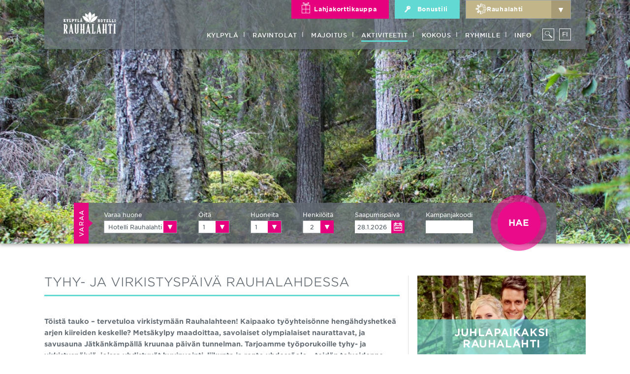

--- FILE ---
content_type: text/html; charset=utf-8
request_url: https://www.rauhalahti.fi/aktiviteetit/tyohyvinvointi/tyhy-ja-virkistyspaiva-rauhalahdessa
body_size: 16196
content:

<!DOCTYPE html>
<html 
  lang="fi-fi"
  dir="ltr"
  xmlns:fb="http://www.facebook.com/2008/fbml"
  data-root-url="https://www.rauhalahti.fi/index.php"
  data-root-url-noindex="https://www.rauhalahti.fi/"
  xmlns:og="http://opengraph.org/schema/">
  <head>
    <meta name="msapplication-config" content="none"/>
    <meta name="viewport" content="width=device-width, initial-scale=1"/>
    <meta name="format-detection" content="telephone=no">
      
    <meta name="facebook-domain-verification" content="g8l0crgsd7svaqj7unctybt3ni2l9b" />
    

<script>
    window.dataLayer = window.dataLayer || [];
    function gtag() {
        dataLayer.push(arguments);
    }
    gtag("consent", "default", {
        ad_storage: "denied",
        ad_user_data: "denied", 
        ad_personalization: "denied",
        analytics_storage: "denied",
        functionality_storage: "denied",
        personalization_storage: "denied",
        security_storage: "granted",
        wait_for_update: 2000,
    });
    gtag("set", "ads_data_redaction", true);
    gtag("set", "url_passthrough", false);
</script>

    <meta name="google-site-verification" content="Ptf7g2AMYYWD2eXMOIGrLmwLOoLz_AV68m1IK6i0mnw" />      
      
<!-- Google Analytics -->
<script async src="https://www.googletagmanager.com/gtag/js?id=UA-7626467-3"></script>
<script>
    window.dataLayer = window.dataLayer || [];
      function gtag(){dataLayer.push(arguments);}
      gtag('js', new Date());
      
              gtag('set', 'linker', {'domains': ['rauhalahti.fi', 'solariskylpylat.fi', 'hotellinx.cloud.com']});
      
            gtag('config', 'UA-7626467-3');
gtag('config', 'UA-63646262-1');
gtag('config', 'AW-949294200'); // rauhalahti
gtag('config', 'AW-955997225'); // solaris
</script>
<!-- END Google Analytics -->
      
      
      
      
<!-- Global site tag (gtag.js) - Google Ads: 955997225 -->
<script async src="https://www.googletagmanager.com/gtag/js?id=AW-955997225"></script>
<script>
window.dataLayer = window.dataLayer || [];
      function gtag(){dataLayer.push(arguments);}
      gtag('js', new Date());
      gtag('set', 'linker', {'domains': ['solariskylpylat.fi', 'hotellinx.cloud.com']});
      gtag('config', 'AW-955997225');
      </script>
      
      
      
      
      
<!-- Google tag (gtag.js) -->
<script async src="https://www.googletagmanager.com/gtag/js?id=G-FBB0955ZX3"></script>
<script>
      window.dataLayer = window.dataLayer || [];
      function gtag(){dataLayer.push(arguments);}
      gtag('js', new Date());
      gtag('config', 'G-FBB0955ZX3');
</script>
      
      
      

    <script src="https://ajax.googleapis.com/ajax/libs/jquery/2.2.4/jquery.min.js"></script> 
    <script src="https://ajax.googleapis.com/ajax/libs/jqueryui/1.11.4/jquery-ui.min.js"></script>
    
    <link rel="stylesheet" href="/templates/solaris2016/lib/bootstrap/css/bootstrap.min.css">
    <link rel="stylesheet" href="/templates/solaris2016/lib/bootstrap/css/bootstrap-theme.min.css">
    <script src="/templates/solaris2016/lib/bootstrap/js/bootstrap.min.js"></script>
    
    <link rel="stylesheet" href="/templates/solaris2016/lib/slicknav/slicknav.min.css">
    <script src="/templates/solaris2016/lib/slicknav/jquery.slicknav.min.js"></script>
    
    <link rel="stylesheet" href="/templates/solaris2016/lib/macnific_popup/magnific-popup.css">
    <script src="/templates/solaris2016/lib/macnific_popup/jquery.magnific-popup.min.js"></script>
    
    <link rel="stylesheet" href="/templates/solaris2016/css/varaamo.css?v=1.3"> 
    <link rel="stylesheet" href="/templates/solaris2016/css/template.css?v=2.0">
    <link rel="stylesheet" href="/templates/solaris2016/css/small_extras.css?v=1.8">   
    
    <script src="/templates/solaris2016/js/main.js?v=1.0"></script>
	  <script src="/templates/solaris2016/js/menu.js?v=1.0"></script>
	  <script src="/templates/solaris2016/js/popuphelpers.js"></script>
	  <script src="/templates/solaris2016/js/pages.js"></script>
	  <script src="/templates/solaris2016/js/site-select.js?v=1.0"></script>
    <script src="/templates/solaris2016/js/varaamo.js?v=1.3"></script>
    <script src="/components/com_reservation/js/calendar.js?v=1.5"></script>
	  <script src="/templates/solaris2016/js/varaamopalkki.js?v=1.3"></script>
	  <script src="/templates/solaris2016/js/personpopup.js"></script>
	  <script src="/templates/solaris2016/js/select.js?v=1.0"></script>
	  <script src="/templates/solaris2016/js/varaamo_genericstyles.js?v=1.2"></script>
	  <script src="/templates/solaris2016/js/bonustili.js"></script>
    <script src="/templates/solaris2016/js/kampanja.js?v=1.28"></script>
    <script src="/components/com_imagegallery/js/jquery.DOMWindow.js"></script>
	
<meta property="og:image" content="https://www.rauhalahti.fi/templates/solaris2016/img/some/rauhalahti.jpg" />	
  
    <script id="cookieyes" type="text/javascript" src="https://cdn-cookieyes.com/client_data/21071fbfa3e3f447504a394c/script.js"></script>

  

	<base href="https://www.rauhalahti.fi/aktiviteetit/tyohyvinvointi/tyhy-ja-virkistyspaiva-rauhalahdessa" />
	<meta http-equiv="content-type" content="text/html; charset=utf-8" />
	<meta name="author" content="Rauhalahti" />
	<meta name="description" content="Kylpylähotelli Rauhalahti on suosittu kokous-, loma- ja viihdekeskus Kuopiossa Kallaveden rannalla. Tanssia, savusauna. Halvimman hinnan takuu – varaa suoraan!" />
	<meta name="generator" content="Joomla! - Open Source Content Management" />
	<title>Kylpylähotelli Rauhalahti | Kuopio - Tyhy- ja virkistyspäivä</title>
	<link href="/favicon.ico" rel="shortcut icon" type="image/vnd.microsoft.icon" />
	<link href="https://www.solariskylpylat.fi/fonts/489344/0CB049692210799E6.css" rel="stylesheet" type="text/css" />
	<script src="https://www.rauhalahti.fi/components/com_eventcalendar/js/eventcalendar.js?v1.1" type="text/javascript"></script>
	<script type="text/javascript">
var reservation_ages = {"rauhalahti":{"free_children_age":null,"children_1_age":12,"children_2_age":null},"paivakumpu":{"free_children_age":null,"children_1_age":12,"children_2_age":null}};var datePickerDefaults = {"dateFormat":"d.m.yy","dayNames":["Sunnuntai","Maanantai","Tiistai","Keskiviikko","Torstai","Perjantai","Lauantai"],"dayNamesMin":["Su","Ma","Ti","Ke","To","Pe","La"],"dayNamesShort":["Su","Ma","Ti","Ke","To","Pe","La"],"monthNames":["Tammikuu","Helmikuu","Maaliskuu","Huhtikuu","Toukokuu","Kes\u00e4kuu","Hein\u00e4kuu","Elokuu","Syyskuu","Lokakuu","Marraskuu","Joulukuu"],"monthNamesShort":["Tam","Hel","Maa","Huh","Tou","Kes","Hei","Elo","Syy","Lok","Mar","Jou"],"firstDay":1,"weekHeader":"WK","prevText":"Prev","nextText":"Next","currentText":"TODAY"};
	</script>

    
	<!-- recaptcha uutiskirjeen tilaukseen -->
        <script src="https://www.google.com/recaptcha/api.js" async defer></script>
        <script> function onSubmit(token) { document.getElementById("lianamailer").submit(); } </script>

  </head>
  <!-- check if this is needed -->
  <body class="  view-article  option-com_content   not-front fi-fi page-id-4505">
  
    


    <div id="fb-root"></div>
    <script async defer crossorigin="anonymous" src="https://connect.facebook.net/fi_FI/sdk.js#xfbml=1&version=v6.0"></script>
    
    <div id="system-message-container">
	</div>


    <main id="content">
     
    
<div
	class="container main-nav-container "
			style="background-image: url('https://www.rauhalahti.fi/i/t/Satumets%C3%A4.06d8c0376f.jpg');"
		>

	<div  id="main-nav-top-bar-mobile">
		<div class="mobile-top-bar-buttons">
			<div id="mobile-top-logo-container">
				<a href="/">

					<div><img src="/templates/solaris2016/img/logo/logo-rauhalahti.png" alt="Rauhalahti" /></div>				</a>
			</div>
			<div id="mobile-varaaloma-btn"><a href="/varaamo?lang=fi-FI"><h3>Varaa loma</h3></a></div>
			<div id="mobile-menu-toggle">
				<img src="https://www.rauhalahti.fi/templates/solaris2016/img/hamburger_small.png" class="mobile-menu-toggle-open-img">
				<img src="https://www.rauhalahti.fi/templates/solaris2016/img/x.png" class="mobile-menu-toggle-close-img" style="display:none;">
			</div>
		</div>
		<div id="main-nav-top-bar-mobile-slicknav-container"></div>

		<div style="display:none;">
		<li id="menu-extra-container-mobile">

					
	<div class="menu-lahjakorttikauppa lahjakorttikauppa-main-nav-link">
									<a href="//www.solariskylpylat.fi/fi/lahjakortit/"><span>Lahjakorttikauppa</span></a>
				  
	</div>

			
	<a href="/bonustili" class="bonustili-container-link">
	<div class="menu-bonustili">
			<span>Bonustili</span> 
	</div>
	</a> 

		
			<div class="menu-siteselect">
			  <select class="main-site-select themed-select" name="main-site-rooms" id="main-site-select-mobile">

				 	<option selected="selected" value="//rauhalahti.fi">Rauhalahti</option><option value="//solariskylpylat.fi">Solaris Kylpylät</option><option value="//lohjaspa.fi">Lohja Spa</option>
			  </select>
			</div>

			<div class="main-nav-mobile-search-container">
				
<form id="solaris-searchform" action="/component/search/?lang=fi-FI" method="post">

	<div class="searchform-elements">
		
		<!--<input type="text" name="searchword" placeholder="Hae" id="search-searchword" size="30" maxlength="50" value="" class="inputbox" />
		<button name="Search" onclick="this.form.submit()" class="btn hasTooltip" title="Etsi"><span class="icon-search"></span></button>-->
		
	</div>
	<div class="form-group">
                <div class="icon-addon addon-lg">
                    <input type="text" name="searchword" placeholder="Hae" class="form-control" id="search-searchword">
                    <!--<label for="email" class="glyphicon glyphicon-search" rel="tooltip" title="Hae"></label>-->
                    
                    	<input name="submit" 
                    		class="search-opened-button"
                    		value="" 
                    		type="image" src="https://www.rauhalahti.fi/templates/solaris2016/img/search_popup.png" 
                    		border="0"
                    		/>
                </div>
            </div>
</form>

			</div>
			
<div class="main-nav-language-container">


	<div class="use-language-popup"></div> 
 
		
	
	
		
	
	
			<a href="/"    class="language-link current"><div class="language-icon ">FI</div></a>
		<a href="/en/" class="language-link "><div class="language-icon ">EN</div></a> 
		<a href="/ru/" class="language-link "><div class="language-icon ">RU</div></a>
		<a href="/de/" class="language-link "><div class="language-icon ">DE</div></a>
		
		<div class="language-popup" style="display: none;">
			<div class="language-popup-flex">
			<a href="/" class="language-link "><div class="language-icon ">FI</div></a>
			<a href="/en/" class="language-link"><div class="language-icon ">EN</div></a>
			<a href="/ru/" class="language-link"><div class="language-icon ">RU</div></a>
			<a href="/de/" class="language-link"><div class="language-icon ">DE</div></a>
			</div>
		</div>
		
	
	
		
	
	
</div>
		</li>
		</div>
	</div>

	<div class="main-nav-top-bar" style="display: none;">
		<div class="logo-container">

			<a href="/"> <div id="home"><img src="/templates/solaris2016/img/logo/logo-rauhalahti.png" alt="Rauhalahti" style="margin-left: 9px; margin-top: 4px;" /></div></a>		</div>

		<div class="main-nav-element-container">
			<div class="top-links-container clearfix">
			<div class="solaris-kylpylat-main-nav-element">
				 <select class="main-site-select themed-select" name="main-site-rooms" id="main-site-select">

				 	<option selected="selected" value="//rauhalahti.fi">Rauhalahti</option><option value="//solariskylpylat.fi">Solaris Kylpylät</option><option value="//lohjaspa.fi">Lohja Spa</option>
			  </select>
			</div>

             
			
			<div class="bonustili-main-nav-link">
				
	<a href="/bonustili" class="bonustili-container-link">
	<div class="menu-bonustili">
			<span>Bonustili</span> 
	</div>
	</a> 

			</div>

			
	<div class="menu-lahjakorttikauppa lahjakorttikauppa-main-nav-link">
									<a href="//www.solariskylpylat.fi/fi/lahjakortit/"><span>Lahjakorttikauppa</span></a>
				  
	</div>


			
			</div> <!-- end of top-links-container -->

			<div id="menu-and-menuextra-container">

				<div id="menu-container">
					<div id="main-nav-bar-container"> 
<ul class="main-nav-bar-menu">
			
			<li class="main-menu-item mainmenu-hoverblock-trigger" id="main-menu-item-3428" >
				
					<a id="main-menu-item-link-3428" class="main-menu-item-link " href="/kylpyla-ja-hoidot ">
						<span class="main-menu-item-link-span">
							Kylpylä							
						<span>
					</a>
				
				
								

				<ul class="hoverblock-itemcontainer" id="hoverblock-itemcontainer-3428">
										<li>
							<div class="hoverblock-item">
								<img class="hoverlock-item-image" src="/i/t/R_sis%C3%A4allas%20p%C3%A4%C3%A4dyst%C3%A4.9d9d93b61a.jpg" />
								<div class="hoverlock-item-title">Allasosasto</div>
								
								<ul class="hoverblock-item-submenu">  
																				<li>
											<a href="/kylpyla-ja-hoidot/allasosasto/aukioloajat-ja-hinnat" class="">
											Aukioloajat ja hinnat											
											</a>
											</li>
																						<li>
											<a href="/kylpyla-ja-hoidot/allasosasto/allasinfo-2" class="">
											Allasinfo											
											</a>
											</li>
																						<li>
											<a href="/kylpyla-ja-hoidot/allasosasto/tilaussauna-ja-saunakabinetti" class="">
											Tilaussauna ja saunakabinetti											
											</a>
											</li>
																						<li>
											<a href="/kylpyla-ja-hoidot/allasosasto/tilauskylpylae" class="">
											Kylpylä yksityiskäyttöön											
											</a>
											</li>
																			</ul>
							</div>
						</li>
												<li>
							<div class="hoverblock-item">
								<img class="hoverlock-item-image" src="/i/t/Nainen_hieronnassa.9d9d93b61a.jpg" />
								<div class="hoverlock-item-title">Hoidot</div>
								
								<ul class="hoverblock-item-submenu">  
																				<li>
											<a href="/kylpyla-ja-hoidot/hoidot/kauneushoidot-ja-day-spa" class="">
											Kauneushoidot ja Day Spa											
											</a>
											</li>
																						<li>
											<a href="/kylpyla-ja-hoidot/hoidot/hieronta" class="">
											Hieronta											
											</a>
											</li>
																						<li>
											<a href="/kylpyla-ja-hoidot/hoidot/hoitotarjoukset" class="">
											Hoitotarjoukset											
											</a>
											</li>
																						<li>
											<a href="/kylpyla-ja-hoidot/hoidot/kuntoutus" class="">
											Kuntoutus											
											</a>
											</li>
																			</ul>
							</div>
						</li>
												<li>
							<div class="hoverblock-item">
								<img class="hoverlock-item-image" src="/i/t/Iloiset_pojat_uimalakeissa.9d9d93b61a.jpg" />
								<div class="hoverlock-item-title">Lisäpalvelut</div>
								
								<ul class="hoverblock-item-submenu">  
																				<li>
											<a href="/kylpyla-ja-hoidot/lisapalvelut/perheuinnit-alkeisuimakoulut" class="">
											Perheuinnit, alkeisuimakoulut											
											</a>
											</li>
																						<li>
											<a href="/kylpyla-ja-hoidot/lisapalvelut/kylpylan-tarjoukset" class="">
											Kylpylän tarjoukset											
											</a>
											</li>
																						<li>
											<a href="/kylpyla-ja-hoidot/lisapalvelut/spaburger-ja-kahvila" class="">
											Spa Burger ja kahvila											
											</a>
											</li>
																						<li>
											<a href="/kylpyla-ja-hoidot/lisapalvelut/lasten-synttarit" class="">
											Lasten synttärit											
											</a>
											</li>
																			</ul>
							</div>
						</li>
										</ul>

			</li>
						
			<li class="main-menu-item mainmenu-hoverblock-trigger" id="main-menu-item-3429" >
				
					<a id="main-menu-item-link-3429" class="main-menu-item-link " href="/ravintolat ">
						<span class="main-menu-item-link-span">
							Ravintolat							
						<span>
					</a>
				
				
								

				<ul class="hoverblock-itemcontainer" id="hoverblock-itemcontainer-3429">
										<li>
							<div class="hoverblock-item">
								<img class="hoverlock-item-image" src="/i/t/Rauhalahti_ruokailijat_ravintolassa.9d9d93b61a.jpg" />
								<div class="hoverlock-item-title">Ruoka</div>
								
								<ul class="hoverblock-item-submenu">  
																				<li>
											<a href="/ravintolat/ruoka/lounas-ja-paeivaellinen" class="">
											Ruokailut											
											</a>
											</li>
																						<li>
											<a href="/ravintolat/ruoka/ryhmamenut" class="">
											Ryhmämenut											
											</a>
											</li>
																						<li>
											<a href="/ravintolat/ruoka/spaburger" class="">
											Spa Burger											
											</a>
											</li>
																			</ul>
							</div>
						</li>
												<li>
							<div class="hoverblock-item">
								<img class="hoverlock-item-image" src="/i/t/Karaoke-1.9d9d93b61a.jpg" />
								<div class="hoverlock-item-title">Ravintolat</div>
								
								<ul class="hoverblock-item-submenu">  
																				<li>
											<a href="/ravintolat/ravintolat/ravintolatilat-ja-aukioloajat-3" class="">
											Ravintolatilat											
											</a>
											</li>
																						<li>
											<a href="/ravintolat/ravintolat/tapahtumakalenteri" class="">
											Tanssit, tapahtumat ja esiintyjät											
											</a>
											</li>
																						<li>
											<a href="/ravintolat/ravintolat/erikoistapahtumat" class="">
											Erikoistapahtumat											
											</a>
											</li>
																						<li>
											<a href="/ravintolat/ravintolat/asiakastilaisuudet" class="">
											Asiakastilaisuudet											
											</a>
											</li>
																			</ul>
							</div>
						</li>
												<li>
							<div class="hoverblock-item">
								<img class="hoverlock-item-image" src="/i/t/Viulisti-Henna-ja--hanuristi-Janne-J%C3%A4tk%C3%A4nk%C3%A4mp%C3%A4ll%C3%A4.9d9d93b61a.jpg" />
								<div class="hoverlock-item-title">Jätkänkämppä/Savusauna</div>
								
								<ul class="hoverblock-item-submenu">  
																				<li>
											<a href="/ravintolat/jatkankamppasavusauna/kaikille-avoimet-perinne-ja-savusaunaillat" class="">
											Perinne- ja savusaunaillat											
											</a>
											</li>
																						<li>
											<a href="/ravintolat/jatkankamppasavusauna/jatkankampan-tarina" class="">
											Jätkänkämpän tarina											
											</a>
											</li>
																						<li>
											<a href="/ravintolat/jatkankamppasavusauna/tilausravintola-jatkankamppa" class="">
											Tilausravintola Jätkänkämppä											
											</a>
											</li>
																						<li>
											<a href="/ravintolat/jatkankamppasavusauna/jatkankampan-laavu-2" class="">
											Jätkänkämpän laavu											
											</a>
											</li>
																			</ul>
							</div>
						</li>
												<li>
							<div class="hoverblock-item">
								<img class="hoverlock-item-image" src="/i/t/Juhlat.9d9d93b61a.jpg" />
								<div class="hoverlock-item-title">Juhlat Rauhalahdessa</div>
								
								<ul class="hoverblock-item-submenu">  
																				<li>
											<a href="/ravintolat/juhlat-rauhalahdessa/perhejuhlat" class="">
											Perhejuhlat											
											</a>
											</li>
																						<li>
											<a href="/ravintolat/juhlat-rauhalahdessa/haat" class="">
											Häät											
											</a>
											</li>
																						<li>
											<a href="/ravintolat/juhlat-rauhalahdessa/syntymaepaeivaet" class="">
											Syntymäpäivät											
											</a>
											</li>
																			</ul>
							</div>
						</li>
										</ul>

			</li>
						
			<li class="main-menu-item mainmenu-hoverblock-trigger" id="main-menu-item-3427" >
				
					<a id="main-menu-item-link-3427" class="main-menu-item-link " href="/majoitus ">
						<span class="main-menu-item-link-span">
							Majoitus							
						<span>
					</a>
				
				
								

				<ul class="hoverblock-itemcontainer" id="hoverblock-itemcontainer-3427">
										<li>
							<div class="hoverblock-item">
								<img class="hoverlock-item-image" src="/i/t/Rauhalahti2-2.9d9d93b61a.jpg" />
								<div class="hoverlock-item-title">Majoitusvaihtoehdot</div>
								
								<ul class="hoverblock-item-submenu">  
																				<li>
											<a href="/majoitus/majoitusvaihtoehdot/majoitusta-moneen-makuun" class="">
											Majoitusta moneen makuun											
											</a>
											</li>
																						<li>
											<a href="/majoitus/majoitusvaihtoehdot/kylpylahotelli-rauhalahti" class="">
											Kylpylähotelli											
											</a>
											</li>
																						<li>
											<a href="/majoitus/majoitusvaihtoehdot/rauhalahden-huoneistohotelli" class="">
											Huoneistohotelli											
											</a>
											</li>
																						<li>
											<a href="/majoitus/majoitusvaihtoehdot/studiohotelli" class="">
											Studiohotelli											
											</a>
											</li>
																			</ul>
							</div>
						</li>
												<li>
							<div class="hoverblock-item">
								<img class="hoverlock-item-image" src="/i/t/RL_kv__allasdrinkki3.9d9d93b61a.jpg" />
								<div class="hoverlock-item-title">Vuorokausihinnat</div>
								
								<ul class="hoverblock-item-submenu">  
																				<li>
											<a href="/majoitus/vuorokausihinnat/lemmikit-mukaan-lomalle" class="">
											Lemmikit mukaan lomalle											
											</a>
											</li>
																						<li>
											<a href="/majoitus/vuorokausihinnat/caravan-paikka" class="">
											Caravan paikka											
											</a>
											</li>
																			</ul>
							</div>
						</li>
												<li>
							<div class="hoverblock-item">
								<img class="hoverlock-item-image" src="/i/t/RL_kv_allasasetelma2_.9d9d93b61a.jpg" />
								<div class="hoverlock-item-title">Lomapaketit</div>
								
								<ul class="hoverblock-item-submenu">  
																	</ul>
							</div>
						</li>
												<li>
							<div class="hoverblock-item">
								<img class="hoverlock-item-image" src="/i/t/Rauhalahti_pariskunta%20sis%C3%A4porealtaassa.9d9d93b61a.jpg" />
								<div class="hoverlock-item-title">Tarjoukset</div>
								
								<ul class="hoverblock-item-submenu">  
																				<li>
											<a href="/majoitus/tarjoukset/tarjoukset" class="">
											Tarjoukset											
											</a>
											</li>
																						<li>
											<a href="/majoitus/tarjoukset/superysarit" class="">
											Super Ysärit 30.-31.1.2026											
											</a>
											</li>
																						<li>
											<a href="/majoitus/tarjoukset/seniorilomat" class="">
											Senioritarjoukset											
											</a>
											</li>
																			</ul>
							</div>
						</li>
										</ul>

			</li>
						
			<li class="main-menu-item mainmenu-hoverblock-trigger" id="main-menu-item-3430" >
				
					<a id="main-menu-item-link-3430" class="main-menu-item-link " href="/aktiviteetit ">
						<span class="main-menu-item-link-span">
							Aktiviteetit							
						<span>
					</a>
				
				
								

				<ul class="hoverblock-itemcontainer" id="hoverblock-itemcontainer-3430">
										<li>
							<div class="hoverblock-item">
								<img class="hoverlock-item-image" src="/i/t/Kurlaus_3.9d9d93b61a.jpg" />
								<div class="hoverlock-item-title">Työhyvinvointi</div>
								
								<ul class="hoverblock-item-submenu">  
																				<li>
											<a href="/aktiviteetit/tyohyvinvointi/tyhy-ja-virkistyspaiva-rauhalahdessa" class="active-menu-item">
											Tyhy- ja virkistyspäivä											
											</a>
											</li>
																						<li>
											<a href="/aktiviteetit/tyohyvinvointi/firmakurlaus" class="">
											Firmakurlaus											
											</a>
											</li>
																			</ul>
							</div>
						</li>
												<li>
							<div class="hoverblock-item">
								<img class="hoverlock-item-image" src="/i/t/_MG_8164%20syksy%20k%C3%A4velysauvat.9d9d93b61a.jpg" />
								<div class="hoverlock-item-title">Lomaohjelmaa</div>
								
								<ul class="hoverblock-item-submenu">  
																				<li>
											<a href="/aktiviteetit/lomaohjelmaa/kesan-lomaohjema" class="">
											Lomaohjelmaa											
											</a>
											</li>
																						<li>
											<a href="/aktiviteetit/lomaohjelmaa/vuokravalineet" class="">
											Vuokravälineet											
											</a>
											</li>
																			</ul>
							</div>
						</li>
												<li>
							<div class="hoverblock-item">
								<img class="hoverlock-item-image" src="/i/t/Vesijumppaa-1.9d9d93b61a.jpg" />
								<div class="hoverlock-item-title">Liikunta</div>
								
								<ul class="hoverblock-item-submenu">  
																				<li>
											<a href="/aktiviteetit/liikunta/treenit-ja-kuntosali" class="">
											Treenit ja kuntosali											
											</a>
											</li>
																						<li>
											<a href="/aktiviteetit/liikunta/liikuntasali-ja-seinakiipeily" class="">
											Liikuntasali, sulkapallo, pickleball, seinäkiipeily											
											</a>
											</li>
																			</ul>
							</div>
						</li>
												<li>
							<div class="hoverblock-item">
								<img class="hoverlock-item-image" src="/i/t/Rauhalahti%20area_view%20from%20air.9d9d93b61a.jpg" />
								<div class="hoverlock-item-title">Tutustu Ympäristöön</div>
								
								<ul class="hoverblock-item-submenu">  
																				<li>
											<a href="/aktiviteetit/tutustu-ymparistoon/rauhalahden-alue" class="">
											Rauhalahden alue											
											</a>
											</li>
																						<li>
											<a href="/aktiviteetit/tutustu-ymparistoon/katiskaniemen-luontopolku" class="">
											Katiskaniemen luontopolku											
											</a>
											</li>
																						<li>
											<a href="/aktiviteetit/tutustu-ymparistoon/kuopion-tapahtumat" class="">
											Kuopion tapahtumat											
											</a>
											</li>
																						<li>
											<a href="/aktiviteetit/tutustu-ymparistoon/ulkoilukartat-ja-reitit" class="">
											Ulkoilukartat ja -reitit											
											</a>
											</li>
																			</ul>
							</div>
						</li>
										</ul>

			</li>
						
			<li class="main-menu-item mainmenu-hoverblock-trigger" id="main-menu-item-3431" >
				
					<a id="main-menu-item-link-3431" class="main-menu-item-link " href="/kokous-et-tyhy ">
						<span class="main-menu-item-link-span">
							Kokous							
						<span>
					</a>
				
				
								

				<ul class="hoverblock-itemcontainer" id="hoverblock-itemcontainer-3431">
										<li>
							<div class="hoverblock-item">
								<img class="hoverlock-item-image" src="/i/t/Kokoustarjoilua%20auditoriossa.9d9d93b61a.jpg" />
								<div class="hoverlock-item-title">Kokoustilat ja -hinnat</div>
								
								<ul class="hoverblock-item-submenu">  
																				<li>
											<a href="/kokous-et-tyhy/kokoustilat-ja-hinnat/kokoustilat" class="">
											Kokoustilat											
											</a>
											</li>
																						<li>
											<a href="/kokous-et-tyhy/kokoustilat-ja-hinnat/kokoushinnat" class="">
											Kokoushinnat											
											</a>
											</li>
																						<li>
											<a href="/kokous-et-tyhy/kokoustilat-ja-hinnat/kokouspaikkasi-kuopiossa" class="">
											Kokouspaikkasi Kuopiossa											
											</a>
											</li>
																			</ul>
							</div>
						</li>
												<li>
							<div class="hoverblock-item">
								<img class="hoverlock-item-image" src="/i/t/Rauhalahden%20J%C3%A4tk%C3%A4nk%C3%A4mp%C3%A4n%20em%C3%A4nt%C3%A4-1.9d9d93b61a.jpg" />
								<div class="hoverlock-item-title">Erikoisuus: Jätkänkämppä</div>
								
								<ul class="hoverblock-item-submenu">  
																				<li>
											<a href="/kokous-et-tyhy/erikoisuus-jatkankamppa/jatkankampan-kokous" class="">
											Jätkänkämpän kokous											
											</a>
											</li>
																						<li>
											<a href="/kokous-et-tyhy/erikoisuus-jatkankamppa/savusauna" class="">
											Savusauna											
											</a>
											</li>
																						<li>
											<a href="/kokous-et-tyhy/erikoisuus-jatkankamppa/illanvietto-jaetkaenkaempaellae" class="">
											Illanvietto Jätkänkämpällä											
											</a>
											</li>
																			</ul>
							</div>
						</li>
												<li>
							<div class="hoverblock-item">
								<img class="hoverlock-item-image" src="/i/t/Ryhm%C3%A4liikuntaa%20ulkona.9d9d93b61a.jpg" />
								<div class="hoverlock-item-title">Oheispalvelut</div>
								
								<ul class="hoverblock-item-submenu">  
																				<li>
											<a href="/kokous-et-tyhy/oheispalvelut/majoituspaketit" class="">
											Ryhmäohjelmat											
											</a>
											</li>
																						<li>
											<a href="/kokous-et-tyhy/oheispalvelut/oheisohjelmat" class="">
											Esiintyjät ja tapahtumat											
											</a>
											</li>
																						<li>
											<a href="/kokous-et-tyhy/oheispalvelut/kokouspaketit" class="">
											Varaa tilaussauna											
											</a>
											</li>
																						<li>
											<a href="/kokous-et-tyhy/oheispalvelut/jatkankampan-laavu" class="">
											Jätkänkämpän laavu											
											</a>
											</li>
																			</ul>
							</div>
						</li>
												<li>
							<div class="hoverblock-item">
								<img class="hoverlock-item-image" src="/i/t/Rauhalahti%20area_view%20from%20air.9d9d93b61a.jpg" />
								<div class="hoverlock-item-title">Tapahtumat</div>
								
								<ul class="hoverblock-item-submenu">  
																				<li>
											<a href="/kokous-et-tyhy/tapahtumat/suurtapahtumat-rauhalahdessa" class="">
											Suurtapahtumat Rauhalahdessa											
											</a>
											</li>
																						<li>
											<a href="/kokous-et-tyhy/tapahtumat/kuopio-convention-bureau-kcb" class="">
											Kuopio Convention Bureau KCB											
											</a>
											</li>
																			</ul>
							</div>
						</li>
										</ul>

			</li>
						
			<li class="main-menu-item mainmenu-hoverblock-trigger" id="main-menu-item-3432" >
				
					<a id="main-menu-item-link-3432" class="main-menu-item-link " href="/ryhmille ">
						<span class="main-menu-item-link-span">
							Ryhmille							
						<span>
					</a>
				
				
								

				<ul class="hoverblock-itemcontainer" id="hoverblock-itemcontainer-3432">
										<li>
							<div class="hoverblock-item">
								<img class="hoverlock-item-image" src="/i/t/Ryhm%C3%A4liikuntaa%20ulkona.9d9d93b61a.jpg" />
								<div class="hoverlock-item-title">Ryhmähinnat</div>
								
								<ul class="hoverblock-item-submenu">  
																				<li>
											<a href="/ryhmille/ryhmahinnat/ryhmahinnat" class="">
											Ryhmähinnat											
											</a>
											</li>
																						<li>
											<a href="/ryhmille/ryhmahinnat/retki-kuopion-teatteriin" class="">
											Retki Kuopion teatteriin											
											</a>
											</li>
																			</ul>
							</div>
						</li>
												<li>
							<div class="hoverblock-item">
								<img class="hoverlock-item-image" src="/i/t/Naisryhm%C3%A4%20kylpyl%C3%A4ss%C3%A4-2.9d9d93b61a.jpg" />
								<div class="hoverlock-item-title">Vinkkejä Ryhmille</div>
								
								<ul class="hoverblock-item-submenu">  
																				<li>
											<a href="/ryhmille/vinkkeja-ryhmille/kuopio-upea-ryhaematkakohde" class="">
											Kuopio - upea ryhmämatkakohde											
											</a>
											</li>
																						<li>
											<a href="/ryhmille/vinkkeja-ryhmille/kurlauksen-mm-kisat" class="">
											Kurlauksen MM-kisat											
											</a>
											</li>
																			</ul>
							</div>
						</li>
												<li>
							<div class="hoverblock-item">
								<img class="hoverlock-item-image" src="/i/t/Treenaajat-3.9d9d93b61a.jpg" />
								<div class="hoverlock-item-title">Ohjelmaa Ryhmille</div>
								
								<ul class="hoverblock-item-submenu">  
																				<li>
											<a href="/ryhmille/ohjelmaa-ryhmille/rauhalahden-ryhmaohjelmat" class="">
											Rauhalahden ryhmäohjelmat											
											</a>
											</li>
																						<li>
											<a href="/ryhmille/ohjelmaa-ryhmille/hemmottelua-ryhmille" class="">
											Hemmottelua ryhmille											
											</a>
											</li>
																						<li>
											<a href="/ryhmille/ohjelmaa-ryhmille/polttarit-rauhalahdessa" class="">
											Polttarit Rauhalahdessa											
											</a>
											</li>
																			</ul>
							</div>
						</li>
												<li>
							<div class="hoverblock-item">
								<img class="hoverlock-item-image" src="/i/t/Pojat%20altaalla.9d9d93b61a.jpg" />
								<div class="hoverlock-item-title">Lapsi- ja nuorisoryhmät</div>
								
								<ul class="hoverblock-item-submenu">  
																				<li>
											<a href="/ryhmille/lapsi-ja-nuorisoryhmat/junnujoukkueet-ja-nuorisoryhmat" class="">
											Junnujoukkueet ja nuorisoryhmät											
											</a>
											</li>
																						<li>
											<a href="/ryhmille/lapsi-ja-nuorisoryhmat/ohjelmaa-lapsi-ja-nuorisoryhmille" class="">
											Ohjelmaa lapsi- ja nuorisoryhmille											
											</a>
											</li>
																			</ul>
							</div>
						</li>
										</ul>

			</li>
						
			<li class="main-menu-item mainmenu-hoverblock-trigger" id="main-menu-item-3433" >
				
					<a id="main-menu-item-link-3433" class="main-menu-item-link " href="/info ">
						<span class="main-menu-item-link-span">
							Info							
						<span>
					</a>
				
				
								

				<ul class="hoverblock-itemcontainer" id="hoverblock-itemcontainer-3433">
										<li>
							<div class="hoverblock-item">
								<img class="hoverlock-item-image" src="/i/t/Laaja%20ilmakuva.9d9d93b61a.jpg" />
								<div class="hoverlock-item-title">Yhteystiedot</div>
								
								<ul class="hoverblock-item-submenu">  
																				<li>
											<a href="/info/yhteystiedot/kartat-ja-ajo-ohjeet" class="">
											Kartat ja ajo-ohjeet											
											</a>
											</li>
																						<li>
											<a href="/info/yhteystiedot/yleiset-kulkuyhteydet" class="">
											Yleiset kulkuyhteydet											
											</a>
											</li>
																						<li>
											<a href="/info/yhteystiedot/yhteystiedot" class="">
											Yhteystiedot											
											</a>
											</li>
																						<li>
											<a href="/info/yhteystiedot/avoimet-paikat" class="">
											Avoimet työpaikat											
											</a>
											</li>
																			</ul>
							</div>
						</li>
												<li>
							<div class="hoverblock-item">
								<img class="hoverlock-item-image" src="/i/t/RL_ravintola.9d9d93b61a.jpg" />
								<div class="hoverlock-item-title">Lomakkeet</div>
								
								<ul class="hoverblock-item-submenu">  
																				<li>
											<a href="/info/lomakkeet/anna-palautetta" class="">
											Anna palautetta											
											</a>
											</li>
																						<li>
											<a href="/info/lomakkeet/tarjouspyynto" class="">
											Tarjouspyyntö											
											</a>
											</li>
																						<li>
											<a href="/info/lomakkeet/tilaa-uutiskirje-2" class="">
											Tilaa uutiskirje											
											</a>
											</li>
																						<li>
											<a href="/info/lomakkeet/vastuullisuus-ilmoituskanava" class="">
											Vastuullisuus / Ilmoituskanava											
											</a>
											</li>
																			</ul>
							</div>
						</li>
												<li>
							<div class="hoverblock-item">
								<img class="hoverlock-item-image" src="/i/t/Isovanhemmat%20ja%20lapsenlapset%20kylpylassa.9d9d93b61a.jpg" />
								<div class="hoverlock-item-title">Varausehdot</div>
								
								<ul class="hoverblock-item-submenu">  
																				<li>
											<a href="/info/varausehdot/varausehdot-yksittaisille-asiakkaille" class="">
											Varausehdot / suorat varaukset											
											</a>
											</li>
																						<li>
											<a href="/info/varausehdot/nettivaraukset" class="">
											Nettivaraukset											
											</a>
											</li>
																						<li>
											<a href="/info/varausehdot/varausehdot-ryhmille" class="">
											Varausehdot ryhmille											
											</a>
											</li>
																						<li>
											<a href="/info/varausehdot/bonusohjelma" class="">
											Bonusohjelma											
											</a>
											</li>
																			</ul>
							</div>
						</li>
												<li>
							<div class="hoverblock-item">
								<img class="hoverlock-item-image" src="/i/t/IMG_0096.9d9d93b61a.jpg" />
								<div class="hoverlock-item-title">Info</div>
								
								<ul class="hoverblock-item-submenu">  
																				<li>
											<a href="/info/info/majoittujan-info" class="">
											Majoittujan info											
											</a>
											</li>
																						<li>
											<a href="/info/info/ymparisto-ja-laatu" class="">
											Ympäristö ja laatu											
											</a>
											</li>
																						<li>
											<a href="/info/info/tietosuoja" class="">
											Tietosuoja											
											</a>
											</li>
																						<li>
											<a href="/info/info/rauhalahden-tarina" class="">
											Rauhalahden tarina											
											</a>
											</li>
																			</ul>
							</div>
						</li>
										</ul>

			</li>
			



</ul>
</div>
				</div>

				<div id="extra-icons">
					<div class="search-animation-container" style="float:left;">
						<a href="javascript:void(0);" id="open-search">
							<img src="https://www.rauhalahti.fi/templates/solaris2016/img/search-icon.png">
						</a>
						<div class="main-nav-search-container">
							
<form id="solaris-searchform" action="/component/search/?lang=fi-FI" method="post">

	<div class="searchform-elements">
		
		<!--<input type="text" name="searchword" placeholder="Hae" id="search-searchword" size="30" maxlength="50" value="" class="inputbox" />
		<button name="Search" onclick="this.form.submit()" class="btn hasTooltip" title="Etsi"><span class="icon-search"></span></button>-->
		
	</div>
	<div class="form-group">
                <div class="icon-addon addon-lg">
                    <input type="text" name="searchword" placeholder="Hae" class="form-control" id="search-searchword">
                    <!--<label for="email" class="glyphicon glyphicon-search" rel="tooltip" title="Hae"></label>-->
                    
                    	<input name="submit" 
                    		class="search-opened-button"
                    		value="" 
                    		type="image" src="https://www.rauhalahti.fi/templates/solaris2016/img/search_popup.png" 
                    		border="0"
                    		/>
                </div>
            </div>
</form>

						</div>
					</div>
					
<div class="main-nav-language-container">


	<div class="use-language-popup"></div> 
 
		
	
	
		
	
	
			<a href="/"    class="language-link current"><div class="language-icon ">FI</div></a>
		<a href="/en/" class="language-link "><div class="language-icon ">EN</div></a> 
		<a href="/ru/" class="language-link "><div class="language-icon ">RU</div></a>
		<a href="/de/" class="language-link "><div class="language-icon ">DE</div></a>
		
		<div class="language-popup" style="display: none;">
			<div class="language-popup-flex">
			<a href="/" class="language-link "><div class="language-icon ">FI</div></a>
			<a href="/en/" class="language-link"><div class="language-icon ">EN</div></a>
			<a href="/ru/" class="language-link"><div class="language-icon ">RU</div></a>
			<a href="/de/" class="language-link"><div class="language-icon ">DE</div></a>
			</div>
		</div>
		
	
	
		
	
	
</div>
				</div>

				<div id="menu-extra-container-for-animations" style="display:none;">
				</div>
			</div>
		</div>
	</div>

	<div id="header-modules-container" class="container" style="position: relative;">

					<div id="eventcalendar-element-container" style="display:none;">
				 
<div id="event-calendar">
  <div class="event-calendar-h2-bg-container"><h2 class="event-calendar-closebutton"></h2></div> 

  <div class="legend">
    <h3>Tapahtumatyypit</h3>
    <p>Voit suodattaa tapahtumia valitsemalla yhden tai useamman tapahtumatyypin. Saat lisätietoa tapahtumasta klikkaamalla sitä kalenterissa.</p>
      </div>


  <div class="calendardiv">
    <div class="month-row">
      <a href="javascript:void(0)" data-page="-1" class="arrow previous">&lt;</a>
      
      <h3>Tammikuu 2026</h3>
      
      <a href="javascript:void(0)" data-page="1" class="arrow next">&gt;</a>
    </div>

    <div class="calendar-scroll-wrapper without-scroll">
      <table>
        <thead> 
          <tr class="weekday-row">
            <th class="weekday-mon">Ma</th>
            <th class="weekday-tue">Ti</th>
            <th class="weekday-wed">Ke</th>
            <th class="weekday-thu">To</th>
            <th class="weekday-fri">Pe</th>
            <th class="weekday-sat">La</th>
            <th class="sun weekday-sun">Su</th>
          </tr>
        </thead>
        
        <tbody>
                    
            <tr class="number-row">
                              <th>29</th> 
                              <th>30</th> 
                              <th>31</th> 
                              <th>1</th> 
                              <th>2</th> 
                              <th>3</th> 
                              <th>4</th> 
                          </tr>

                        <tr class="event-row event-row-height-0">
              <td></td><td></td><td></td><td></td><td></td><td></td><td></td>            </tr>
                    
            <tr class="number-row">
                              <th>5</th> 
                              <th>6</th> 
                              <th>7</th> 
                              <th>8</th> 
                              <th>9</th> 
                              <th>10</th> 
                              <th>11</th> 
                          </tr>

                        <tr class="event-row event-row-height-0">
              <td></td><td></td><td></td><td></td><td></td><td></td><td></td>            </tr>
                    
            <tr class="number-row">
                              <th>12</th> 
                              <th>13</th> 
                              <th>14</th> 
                              <th>15</th> 
                              <th>16</th> 
                              <th>17</th> 
                              <th>18</th> 
                          </tr>

                        <tr class="event-row event-row-height-0">
              <td></td><td></td><td></td><td></td><td></td><td></td><td></td>            </tr>
                    
            <tr class="number-row">
                              <th>19</th> 
                              <th>20</th> 
                              <th>21</th> 
                              <th>22</th> 
                              <th>23</th> 
                              <th>24</th> 
                              <th>25</th> 
                          </tr>

                        <tr class="event-row event-row-height-0">
              <td></td><td></td><td></td><td></td><td></td><td></td><td></td>            </tr>
                    
            <tr class="number-row">
                              <th>26</th> 
                              <th>27</th> 
                              <th>28</th> 
                              <th>29</th> 
                              <th>30</th> 
                              <th>31</th> 
                              <th>1</th> 
                          </tr>

                        <tr class="event-row event-row-height-0">
              <td></td><td></td><td></td><td></td><td></td><td></td><td></td>            </tr>
                  </tbody>
      </table>
    </div>
  </div>

  <!-- These are not visible by default, these are reparented to overlay in JS. -->
  <div id="event-calendar-popups">
      </div>
</div>
			</div>
		
				
	</div>

	<div class="main-nav-bottom-bar">

					<div id="eventcalendar-link-container" style="display: none;">
				<a href="javascript:void(0);" id="eventcalendar-link" class="">
					<img class="eventcalendar-open-desktop" src="https://www.rauhalahti.fi/templates/solaris2016/img/events-button.png">
					<img class="eventcalendar-open-mobile" src="https://www.rauhalahti.fi/templates/solaris2016/img/eventcalendar_open_mobile.png">
				</a>
			</div>
		
		<div id="reservation-search-container">

			



<form id="search-bar" name="search-bar" method="post" action="https://cloud.hotellinx.com/NetReservationsKylpylahotelliRauhalahti/Home/Availability" target="_blank">


	<input type="hidden" name="location" value="all" />

			<input type="hidden" name="Lang" value="FI" />

	
	<input type="hidden" name="HoId" value="1">
	<input type="hidden" name="CtId" value="1" />
	<input type="hidden" name="viewType" value="rooms" />

	<div class="reserve-label">
		<img src="https://www.rauhalahti.fi/templates/solaris2016/img/varaa/varaa-label.png">
	</div>
	<div id="varaa" class="varaa-fi">

		<div class="reserve-hotel">
			<label for="domain_select">
				Varaa huone			</label>
			
				<select class="themed-select reserve-hotel" name="hotel" id="domain_select">
					<option selected="selected" value="rauhalahti">Hotelli Rauhalahti</option>
					<option value="paivakumpu">Lohja Spa</option>
				</select>

			
		</div>
		<div class="reserve-nights">
			<label for="night_select">
				Öitä			</label>
			<select class="themed-select reserve-nights" name="periods" id="night_select">
									<option selected="selected" value="1">1</option>
									<option value="2">2</option>
									<option value="3">3</option>
									<option value="4">4</option>
									<option value="5">5</option>
									<option value="6">6</option>
									<option value="7">7</option>
							</select>
		</div>
		<div class="reserve-rooms">
			<label for="room_select">
				Huoneita			</label>
			<select class="themed-select" name="Rooms" id="room_select">
									<option selected="selected" value="1">1</option>
									<option value="2">2</option>
									<option value="3">3</option>
									<option value="4">4</option>
							</select>
		</div>
		<div class="reserve-persons">
			<label>Henkilöitä</label>
			<div class="henkiloita-wrapper">
				<span class="henkilomaara">
					2				</span>
				<div class="henkilopopup">
					<table>
						<tr>
							<td>Aikuisia</td>
							<td><span class="miinus"></span></td>
							<td class="aikuismaara maara">
								2							</td>
							<td><span class="plus"></span>
								<input type="hidden" id="adults_select" name="Adults" value="2" />
							</td>
						</tr>
						<tr>
							<td>Lapsia (<span class="min"></span>-<span class="max"></span> vuotta)</td>
							<td><span class="miinus"></span></td>
							<td class="lapsimaara maara">0</td>
							<td><span class="plus"></span>
								<input type="hidden" id="children_select_2" name="children_2" value="0" />
							</td>
						</tr>
						<tr>
							<td>Lapsia (<span class="min"></span>-<span class="max"></span> vuotta)</td>
							<td><span class="miinus"></span></td>
							<td class="vauvamaara maara">0</td>
							<td><span class="plus"></span>

								<input type="hidden" id="children_select_1" name="Children" value="0" />
							</td>
						</tr>
						<tr>
							<td>Lapsia (<span class="min"></span>-<span class="max"></span> vuotta)</td>
							<td><span class="miinus"></span></td>
							<td class="vauvamaara maara">0</td>
							<td><span class="plus"></span>
								<input type="hidden" id="children_select_0" name="free_children" value="0" />
							</td>
						</tr>
						<tr class="close-row">
							<td colspan="4"><a class="close" href="javascript:void(0);">
									Sulje</a>
							</td>
						</tr>
					</table>
				</div>
			</div>
		</div>

		<!--<div class="reserve-selections">
		  <input type="checkbox" value="yes" id="extra-pet-room" name="pet-room" />
		  <label for="pet-room" id="bar-pet-room-label">Lemmikkihuone</label>
		  <a href="#" id="pet-room-checkbox"></a>

		  <input type="checkbox" value="yes" id="extra-handicap-room" name="handicap" />
		  <label for="handicap-room" id="bar-handicap-room-label">Invahuone</label>
		  <a href="#" id="handicap-room-checkbox"></a>
		</div>-->

		<div class="reserve-date">
			<label for="date_select">
				Saapumispäivä			</label>

			<!-- StartDate -->
			<input value="28.1.2026" name="StartDate" id="date_select" type="text" size="10" class="reservation-date-input">

			<!-- EndDate -->
			<input value="29.1.2026" name="EndDate" id="date_end" type="hidden" size="10" class="reservation-date-input">

		</div>
		<div class="reserve-campaign-code">
			<label for="campaign_code">
				Kampanjakoodi			</label>
			<!-- CampaignCode -->
			<input name="CampaignCode" id="campaign_code" style="text-transform: uppercase;" type="text" size="10" onkeyup="this.value = this.value.toUpperCase();" value="">
		</div>
		<input value="fi-FI" name="language" id="language" type="hidden">

		<a href="javascript:void(0);" id="bar-search-button">
			Hae		</a>
	</div>
</form>


<script>
	/*
$('#date_select').datepicker({
	onSelect: function(d,i) {
      if (d !== i.lastVal) {
        $(this).change();
    }
  }
});*/


	document.getElementById('search-bar').hotel.onchange = function() {
		var hotellinx_hotel = this.value;

		if (hotellinx_hotel == "paivakumpu") {
			var hotellinx_url = "https://cloud.hotellinx.com/NetReservationsLohjaSpa/Home/Availability";
			var hoId_value = 2;
		} else {
			var hotellinx_url = "https://cloud.hotellinx.com/NetReservationsKylpylahotelliRauhalahti/Home/Availability";
			var hoId_value = 1;
		}

		document.getElementById('search-bar').action = hotellinx_url;

		var hoIdElement = document.querySelector('input[name="HoId"]');
		if (hoIdElement) {
			hoIdElement.value = hoId_value;
		} else {
			console.log("HoId-elementtiä ei löytynyt.");
		}
	};


	$('#date_select').change(function() {

		$(this).attr('value', $('#date_select').val());

		let periods = $('#night_select').val();
		let startDate = $(this).val();

		$.ajax({
			type: 'POST',
			url: '/index.php?option=com_reservation&task=varaamo.hotellinx',

			data: {
				'periods': periods,
				'startDate': startDate,
			},
			dataType: "JSON",
			success: function(response) {
				$("#date_end").val(response.endDate);
			}
		});
	});


	$('#night_select').change(function() {

		let periods = $('#night_select').val();
		let startDate = $('#date_select').val();

		$.ajax({
			type: 'POST',
			url: '/index.php?option=com_reservation&task=varaamo.hotellinx',

			data: {
				'periods': periods,
				'startDate': startDate,
			},
			dataType: "JSON",
			success: function(jsonStr) {
				$("#date_end").val(jsonStr.endDate);
			}
		});
	});
</script>
		</div>
	</div>
</div>
  
	  

 
  
<div class="page-layout layout-sidebar-aware layout-article layout-leftcontent">


 


	<div class="article layout-sidebar-aware-main">
  
					<h1>Tyhy- ja virkistyspäivä Rauhalahdessa</h1>
      	  		
		


		
				 
				<div class="teaser">
			Töistä tauko – tervetuloa virkistymään Rauhalahteen!

Kaipaako työyhteisönne hengähdyshetkeä arjen kiireiden keskelle? Metsäkylpy maadoittaa, savolaiset olympialaiset naurattavat, ja savusauna Jätkänkämpällä kruunaa päivän tunnelman. Tarjoamme työporukoille tyhy- ja virkistyspäiviä, joissa yhdistyvät hyvinvointi, liikunta ja rento yhdessäolo – teidän toiveidenne mukaan.

Valittavanasi on valmiita ohjelmakokonaisuuksia, mutta meiltä saat myös täysin räätälöidyt elämykset – asiantuntevien ohjaajiemme ja kumppaneidemme toteuttamana.

Inspiroidu ohjelmavinkeistämme ja ota yhteyttä – suunnitellaan juuri teille sopiva päivä!
Myyntipalvelu: p. 030 608 30 | sähköposti: myynti@rauhalahti.fi		</div>
				
      		
  		<div class="module"><span class="first-module">

<div class="adcard-list">

	<div class="adcard-list-simple-content-container">
		
		<div class="adcard-list-header"><h2>Valmiit virkistyspäivän paketit</h2></div>
		
		<div class="adcard-list-imagecombo"> 
		
			<div class="adcard-list-image-left">
				<img src="https://www.rauhalahti.fi/i/t/Treenaajat.a417d142bc.jpg" />
			</div>
		
			<div class="adcard-list-image-right">
				<img src="https://www.rauhalahti.fi/i/t/Nainen%20rentoutuu%20J%C3%A4tk%C3%A4nk%C3%A4mp%C3%A4n%20savusaunalla.84e3d12eb4.jpg" />
			</div>
			
		</div>
		
		<div class="adcard-list-toptext clearfix">
			<h4>Valitse valmis paketti mieleisellä oheisohjelmalla</h4>
			<div class="adcard-list-text"><p><br /><strong>TYHY-/Virkistyspäivä – 42 € / hlö</strong><br /> ➡️ Sisältää:<br /> • Ohjatun ohjelman (1 h)**<br /> • Kylpylän vapaa käyttö 2 h<br /> • Lounas tai päivällinen<br /> Minimiveloitus 10 hlöä</p>
<p><strong>Perinnepäivä Jätkänkämpällä (tiistaisin ***) – 55 € / hlö</strong><br /> ➡️ Sisältää:<br /> • Ohjatun ohjelman (1 h)**<br /> • Savusauna ja ohjelmallinen perinnepäivällinen tiistain yleisessä perinneillassa (***HUOM! Kesällä myös torstaisin!)<br /> Minimiveloitus 10 hlöä – muina päivinä kysy tarjous!</p>
<p><strong>Ohjelmavaihtoehdot (sisältyvät paketteihin tai varattavissa erikseen):</strong></p>
<p>Kurlaus<br />Savolaiset olympialaiset<br />Metsäkylpy<br />Ryhmäliikunta (kahvakuula, circuit, RPV jne.)<br />Lumikenkäily</p></div> 
		</div>
	
		<div class="adcard-list-container">
			 		</div>
	</div>
</div>
</span></div>
<h3><strong>Haluatko valita vain ohjelman?</strong></h3>
<div class="module">

<div class="adcard-list">

	<div class="adcard-list-simple-content-container">
		
		<div class="adcard-list-header"><h2>HAUSKAT HENGENNOSTATTAJAT</h2></div>
		
		<div class="adcard-list-imagecombo"> 
		
			<div class="adcard-list-image-left">
				<img src="https://www.rauhalahti.fi/i/t/Kurlausta_juhannusneidot.84e3d12eb4.jpg" />
			</div>
		
			<div class="adcard-list-image-right">
				<img src="https://www.rauhalahti.fi/i/t/Iloinen-ryhm%C3%A4.84e3d12eb4.jpg" />
			</div>
			
		</div>
		
		<div class="adcard-list-toptext clearfix">
			<h4>Hauskaa yhdessäoloa eri kokoisille ryhmille.</h4>
			<div class="adcard-list-text"><p>Hinta alkaen 190 € / ohjelma. *<br />Tässä esiteltynä suosituimmat ohjelmamme - voit myös pyytää meitä räätälöimään juuri teidän tavoitteisiinne sopivan ohjelman.</p></div> 
		</div>
	
		<div class="adcard-list-container">
			 	  
				
				
					
				
										
						<div class="adcard-list-item-v2">
							<div class="header-row-v2">
								<div class="item-name">Kurlaus</div>
								<div class="item-info-and-price"> 
									<div class="item-info">1-1,5 h</div>
									<div class="item-price">190 € *</div>
								</div>
							</div>
							
															<div class="item-text">Rauhalahdessa kehitetty hauska ja taktisesti koukuttava seurapeli. Peli kuin curling vaan ei sinne päinkään. Soveltuu erityisen hyvin 10-30 hengen ryhmille, mutta toimii myös pienillekin seurueille. Suositeltava peliaika 1-1,5 tuntia. Yhdessä joukkueessa 4-10 hlöä. Hinta 190€ / 1-10 henkilöä, lisähenkilöt 12 €/ hlö.</div> 
													</div>
						
									
					
										

										
					
					
					
				
			
				  
				
				
					
				
										
						<div class="adcard-list-item-v2">
							<div class="header-row-v2">
								<div class="item-name">Savolaiset Olympialaiset</div>
								<div class="item-info-and-price"> 
									<div class="item-info">n. 1 h </div>
									<div class="item-price">190 € *</div>
								</div>
							</div>
							
															<div class="item-text">Aidon rehdit ja umpikierot Savolaiset Olympialaiset voi järjestää milloin vain - keliin katsomatta. Ne voidaan toteuttaa myös suurille ryhmille. Lajeja: jätkänshakki,
tandemhiihto, pöllinnaulaus, ihmistukki sekä taide- ja laulukilpailu. 10-200 hlöä. Hinta 190 € / 1-10 henkilöä, lisähenkilöt 12 €/ hlö.</div> 
													</div>
						
									
					
										

										
					
					
					
				
			
					</div>
	</div>
</div>
</div>
<div class="module">

<div class="adcard-list">

	<div class="adcard-list-simple-content-container">
		
		<div class="adcard-list-header"><h2>METSÄKYLPY</h2></div>
		
		<div class="adcard-list-imagecombo"> 
		
			<div class="adcard-list-image-left">
				<img src="https://www.rauhalahti.fi/i/t/Katiskaniemen-luontopolku.84e3d12eb4.jpg" />
			</div>
		
			<div class="adcard-list-image-right">
				<img src="https://www.rauhalahti.fi/i/t/Kuopio_Rauhalahti-Firecamp.84e3d12eb4.jpg" />
			</div>
			
		</div>
		
		<div class="adcard-list-toptext clearfix">
			<h4>Kehon ja mielen hoitoa säällä kuin säällä.</h4>
			<div class="adcard-list-text"><p>Kehon ja mielen hoitoa metsässä kaikkina vuodenaikoina. Metsä rauhoittaa, siellä verenpaine laskee ja stressi helpottaa.</p>
<p><strong>1. Metsäkylpy 45 min, 190 € / 4-10 hlöä, lisähenkilöt 12 € *</strong><br />Säällä kuin säällä, säähän sopiva lämmin pukeutuminen. Ryhmän haltuunotto, metsämeditaatio, kehon aktivointi, loppurauhoittuminen.</p>
<p><strong>2. Huolien hättyytys metsäkylpy n. 1,5 h, 330 € / 4-10 hlöä, lisähenkilöt 14 € *</strong><br />Kuvaus; Ryhmän haltuunotto, huolilappujen täyttö, metsämeditaatiot, kehon aktivointi, nuotion teko, huolten poisto, terveysjuoma ja loppurauhoittuminen nuotion äärellä.</p></div> 
		</div>
	
		<div class="adcard-list-container">
			 		</div>
	</div>
</div>
</div>
<div class="module">

<div class="adcard-list">

	<div class="adcard-list-simple-content-container">
		
		<div class="adcard-list-header"><h2>Ryhmäliikuntaa</h2></div>
		
		<div class="adcard-list-imagecombo"> 
		
			<div class="adcard-list-image-left">
				<img src="https://www.rauhalahti.fi/i/t/Vesijumppaa-1.84e3d12eb4.jpg" />
			</div>
		
			<div class="adcard-list-image-right">
				<img src="https://www.rauhalahti.fi/i/t/Ryhm%C3%A4liikuntaa%20ulkona.84e3d12eb4.jpg" />
			</div>
			
		</div>
		
		<div class="adcard-list-toptext clearfix">
			<h4>Liikuntaa sisällä ja ulkona eri kokoisille ryhmille.</h4>
			<div class="adcard-list-text"><p>Hinta / minimiveloitus alkaen 190-250 € / ohjelma / ryhmä. *</p></div> 
		</div>
	
		<div class="adcard-list-container">
			 	  
				
				
					
				
										
						<div class="adcard-list-item-v2">
							<div class="header-row-v2">
								<div class="item-name">Tehokkaat jumpat</div>
								<div class="item-info-and-price"> 
									<div class="item-info">1 h</div>
									<div class="item-price">190 € *</div>
								</div>
							</div>
							
															<div class="item-text">Kahvakuula, Circuit Training, RPV (reisi-peppu- vatsatreeni), juoksu. Hinta arkisin 190 € / 1-10 henkilöä, lisähenkilöt 12 € / hlö. *</div> 
													</div>
						
									
					
										

										
					
					
					
				
			
				  
				
				
					
				
										
						<div class="adcard-list-item-v2">
							<div class="header-row-v2">
								<div class="item-name">Vesitreeni</div>
								<div class="item-info-and-price"> 
									<div class="item-info">40 min</div>
									<div class="item-price">250 € *</div>
								</div>
							</div>
							
															<div class="item-text">Vesitreeni (40 min.) + palauttelevaa kylpylässä oleilua   - allasbaari palvelee myös. Taso sovittavissa ryhmän mukaan. Max. 40 hlöä. Hinta 25€/hlö, minimiveloitus 250€. *</div> 
													</div>
						
									
					
										

										
					
					
					
				
			
				  
				
				
					
				
										
						<div class="adcard-list-item-v2">
							<div class="header-row-v2">
								<div class="item-name">Lumikenkäily</div>
								<div class="item-info-and-price"> 
									<div class="item-info">n. 1 h</div>
									<div class="item-price">190 € *</div>
								</div>
							</div>
							
															<div class="item-text">Opitaan oikea lumikenkäilytekniikka ja nautitaan Rauhalahden kauniista luonnosta. Max 15 hlöä. Hinta arkisin 190 € / 1-10 henkilöä, lisähenkilöt 12 € / hlö. *</div> 
													</div>
						
									
					
										

										
					
					
					
				
			
					</div>
	</div>
</div>
</div>
<div class="module">

<div class="adcard-list">

	<div class="adcard-list-simple-content-container">
		
		<div class="adcard-list-header"><h2>Loimulohikurssi – elämyksellinen työporukan</h2></div>
		
		<div class="adcard-list-imagecombo"> 
		
			<div class="adcard-list-image-left">
				<img src="https://www.rauhalahti.fi/i/t/Kuopio_Rauhalahti-Firecamp.84e3d12eb4.jpg" />
			</div>
		
			<div class="adcard-list-image-right">
				<img src="https://www.rauhalahti.fi/i/t/Loimulohiannokset-J%C3%A4tk%C3%A4nk%C3%A4mp%C3%A4n-laavulla.84e3d12eb4.jpg" />
			</div>
			
		</div>
		
		<div class="adcard-list-toptext clearfix">
			<h4>NUOTIOHERKKUJEN VALMISTAMISTA YHDESSÄ.</h4>
			<div class="adcard-list-text"><p>Kiinnostaako oppia loimuttamaan lohta? Nyt tämä on mahdollista Rauhalahden Jätkänkämpällä. Ryhmät voivat varata sulan maan aikaan loimulohen valmistuksen. Kurssin lopuksi nautitaan päivän aikana itse valmistetut herkut.</p></div> 
		</div>
	
		<div class="adcard-list-container">
			 	  
				
				
					
				
										
						<div class="adcard-list-item-v2">
							<div class="header-row-v2">
								<div class="item-name">Loimulohikurssi</div>
								<div class="item-info-and-price"> 
									<div class="item-info">3 h</div>
									<div class="item-price">250 € + ruokailu 31 € / hlö *</div>
								</div>
							</div>
							
															<div class="item-text">Ohjelma:
- nuotion sytyttäminen, loimutuslaudan tekonäytös, kalojen loimutus, ruokailu ulkona laavulla tai sateen sattuessa Jätkänkämpässä. Kurssin hintaan sisältyy yksi aktiviteetti (metsäkylpy, kurlaus 
tai savolaiset olympialaiset). Minimi 10 henkilöä.<br></br>
Lisäkkeinä hintaan sisältyy uuniperuna, talon puolukkakastike, leipä, voi, kotijuomat.
Lisäksi salaatit: 4,50 € / salaatti.</div> 
													</div>
						
									
					
										

										
					
					
					
				
			
					</div>
	</div>
</div>
</div>
<div class="module"></div>
<div class="module"></div>
<div class="module"></div>
<div class="module"></div>
<p><strong>* Sunnuntaisin ja pyhäpäivisin kaksinkertainen hinta. Suurryhmät sopimuksen mukaan.</strong></p>
<h3><strong>VARAA: P. 030 608 30 TAI MYYNTI@RAUHALAHTI.FI</strong></h3>
<h2><strong>KAIPAATKO LISÄÄ IDEOITA?</strong></h2>
<p><strong>Uutuus:</strong> Saunajooga tilaussaunalla yhteistyössä Luontokodon kanssa<br /><br /><strong>Viihde + illallinen</strong>: Katso myös iltaohjelmat ja Jätkänkämpän savusaunat<br /><br /><strong>Hemmottelua</strong>: Hieronnat, kasvohoidot, tilaussauna ja kabinetti ruoka- &amp; juomatarjoiluin<br /><br /><strong>Tutut suosikit</strong>: Seinäkiipeily, tietovisat, Katiskaniemen luontoretki<br /><br /><strong>Naapuritoimijat:</strong> Rauhalahti Bowling, Megazone ja Kuopion Tenniskeskus</p> 
  		
     </div>
  
  <div class="separator-line">
  	<div></div>
  </div>
  
  <div class="sidebar sidebar-right sidebar-article">

        
       
      
  	    	  	<div class="modulemanager-module modulemanager-module-first">

<div class="sidebar-module sidebar-imgtextlink" style="background-image: url('https://www.rauhalahti.fi/i/t/H%C3%A4%C3%A4t-Rauhalahdessa.03029edd35.jpg');background-size:cover;">


<div class="sidebar-imgtext-overlay-area">

	<h3>Juhlapaikaksi Rauhalahti</h3>
	
	
	<a href="http://www.rauhalahti.fi/ravintolat/juhlat-rauhalahdessa/haat">
	   <span class="lighten-on-hover">Pyydä meiltä tarjous</span>
	</a>
	
	
</div>
 
</div>
</div><div class="modulemanager-module">

<div class="sidebar-module sidebar-imgtextlink" style="background-image: url('https://www.rauhalahti.fi/i/t/Viulisti-Henna-ja--hanuristi-Janne-J%C3%A4tk%C3%A4nk%C3%A4mp%C3%A4ll%C3%A4.03029edd35.jpg');background-size:cover;">


<div class="sidebar-imgtext-overlay-area">

	<h3>Jätkänkämpän savusaunaillat</h3>
	
	
	<a href="http://www.rauhalahti.fi/ravintolat/jatkankamppasavusauna/kaikille-avoimet-perinne-ja-savusaunaillat">
	   <span class="lighten-on-hover">Lue lisää!</span>
	</a>
	
	
</div>
 
</div>
</div><div class="modulemanager-module">

<div class="sidebar-module sidebar-imgtextlink" style="background-image: url('https://www.rauhalahti.fi/i/t/J%C3%A4tk%C3%A4nk%C3%A4mpp%C3%A45.03029edd35.jpg');background-size:cover;">


<div class="sidebar-imgtext-overlay-area">

	<h3>Jätkänkämppä ryhmille</h3>
	
	
	<a href="http://www.rauhalahti.fi/kokous-et-tyhy/erikoisuus-jatkankamppa/illanvietto-jaetkaenkaempaellae">
	   <span class="lighten-on-hover">Tutustu tästä!</span>
	</a>
	
	
</div>
 
</div>
</div><div class="modulemanager-module">

<div class="sidebar-module sidebar-imgtextlink" style="background-image: url('https://www.rauhalahti.fi/i/t/Kokoustarjoilua%20auditoriossa.03029edd35.jpg');background-size:cover;">


<div class="sidebar-imgtext-overlay-area">

	<h3>Kokouspaikaksi Rauhalahti</h3>
	
	
	<a href="http://www.rauhalahti.fi/kokous-et-tyhy/kokoustilat-ja-hinnat/kokouspaikkasi-kuopiossa">
	   <span class="lighten-on-hover">Pyydä meiltä tarjous</span>
	</a>
	
	
</div>
 
</div>
</div><div class="modulemanager-module">

<div class="sidebar-module sidebar-imgtextlink" style="background-image: url('https://www.rauhalahti.fi/i/t/Isovanhemmat%20ja%20lapsenlapset%20kylpylassa.03029edd35.jpg');background-size:cover;">


<div class="sidebar-imgtext-overlay-area">

	<h3>MAJOITUSTARJOUKSET</h3>
	
	
	<a href="https://www.rauhalahti.fi/majoitus/tarjoukset/tarjoukset">
	   <span class="lighten-on-hover">Lue lisää ja varaa</span>
	</a>
	
	
</div>
 
</div>
</div><div class="modulemanager-module"><div class="sidebar-module sidebar-salmiakki sidebar-salmiakki-cssmethod-rotate">

	
		<a target='_blank' href="http://www.rauhalahti.fi/component/lahjakorttikauppa/?view=tuotelista&amp;template=lahjakorttikauppa&amp;spaid=3">

		 
	<div class="diamond-outer">
	<div class="diamond">
	<div class="diamond-inner">	
		<div class="sidebar-salmiakki-img" style="background-image: url('https://www.rauhalahti.fi/i/t/Lahjakortti.5fab906fc3.jpg');background-size:cover;">
			
			<div class="sidebar-salmiakki-text sidebar-salmiakki-text-red">
				<div style="height: 100%; position: relative;">
					<h3>ILAHDUTA LAHJAKORTILLA!</h3>
				</div>
			</div>
		
		</div>
		
	</div>
	</div>
	<div class="back-color back-color-red"></div>
	</div>
		
		
	</a>
	
</div>
</div><div class="modulemanager-module modulemanager-module-last"><div class="sidebar-module sidebar-salmiakki sidebar-salmiakki-cssmethod-rotate">

	
		<a target='_blank' href="https://uutiskirje.rauhalahti.fi/">

		 
	<div class="diamond-outer">
	<div class="diamond">
	<div class="diamond-inner">	
		<div class="sidebar-salmiakki-img" style="background-image: url('https://www.rauhalahti.fi/i/o/Pariskunta-kylpytakeissa-kuohuviin%C3%A4-nauttimassa355x355.jpg');background-size:cover;">
			
			<div class="sidebar-salmiakki-text sidebar-salmiakki-text-red">
				<div style="height: 100%; position: relative;">
					<h3>Tilaa Rauhalahden uutiskirje!</h3>
				</div>
			</div>
		
		</div>
		
	</div>
	</div>
	<div class="back-color back-color-red"></div>
	</div>
		
		
	</a>
	
</div>
</div>  	        
  </div>
  
</div>





    </main> 
  
        <!-- Segment Pixel - rt_kuopion_ja_lohjan_kylpylat_rauhalahti - DO NOT MODIFY -->
    <img src="https://secure.adnxs.com/seg?t=2&member_id=7458&add_code=rt_kuopion_ja_lohjan_kylpylat_rauhalahti" width="1" height="1" />
    <!-- End of Segment Pixel -->



<div class="jumbotron footer-container">
<div id="footer">
	<div class="footer-block footer-logo-container">
		<a href="/"><img class="footer-logo" src="/templates/solaris2016/img/logo/rauhalahti_iso.png" /></a>
	</div>

	<div class="footer-block footer-contact-info-container clearfix">
	
		<div class="footer-contact-info-element">
			<h3 class="non-mobile-contact-header">Osoite</h3>
			<div class="footer-address">
				<h3 class="mobile-contact-header">Osoite</h3>
				<p class="address-row-1">Kylpylähotelli Rauhalahti</p>
				<p class="address-row-2">Katiskaniementie 8<br />70700 Kuopio</p>
			</div>
		</div>
		
		<div class="footer-contact-info-element">
			<h3 class="non-mobile-contact-header">Puhelin</h3>
			<div class="footer-telephone">
				<h3 class="mobile-contact-header">Puhelin</h3>
				<p class="phone-row-1"><a class="tel-footer" href="tel:030 608 30">030 608 30</a></p>
				<!-- <p class="phone-row-1"></p> -->
				<p class="phone-row-2"></p>
			</div>
		</div>
		
		<div class="footer-contact-info-element">
			<h3 class="non-mobile-contact-header">Sähköposti</h3>
			<div class="footer-email">
				<h3 class="mobile-contact-header">Sähköposti</h3>
				<p class="email-row-1"><a href="mailto:myynti@rauhalahti.fi">myynti@rauhalahti.fi</a></p>
				<p class="email-row-2"></p>
			</div>
		</div>

		
	</div> 
	
			<div class="footer-block footer-contact-links-container">
		
		
			<div class="footer-contact-link-element">
				<a href="/majoitus">
					<h4>Majoitus</h4>
				</a>
			</div>
			
			<div class="footer-contact-link-element">
				<a href="//www.rauhalahti.fi/ravintolat/ravintolat/tapahtumakalenteri">
					<h4>Tapahtumat</h4>
				</a>
			</div>
			
			<div class="footer-contact-link-element">
				<a href="//www.rauhalahti.fi/majoitus/tarjoukset/tarjoukset">
					<h4>Tarjoukset</h4>
				</a>
			</div>

			<div class="footer-contact-link-element"> 
				<a href="/info/yhteystiedot/yhteystiedot">
					<h4>Yhteystiedot</h4>
				</a>
			</div>


			<div class="footer-contact-link-element"> 
				<a class="cky-banner-element" href="#">
					<h4>Evästeasetukset</h4>
				</a>
			</div>
	
		</div>
		

	
	<div class="footer-block footer-contact-activity-container clearfix">
		<div class="footer-newsletter-form">
			<a name="newsletter-order-area"></a> 
			<script language="JavaScript">
<!--
function CorrectEmailaddress(SubscriberForm){
	 if (SubscriberForm.pf_Email.value.length > 255)
	{
		alert("Kentän \"Sähköpostiosoite\" pituus voi olla maksimissaan 255 merkkiä.");
		SubscriberForm.pf_Email.focus();
		return false;
	 }
	if (SubscriberForm.pf_Email.value == "")
	{
		alert("Ole hyvä ja anna sähköpostiosoitteesi.");
		SubscriberForm.pf_Email.focus();
		return false; 
	}
	if (SubscriberForm.pf_Email.value.length < 7)
	{
		alert("Ole hyvä ja syötä vähintään 7 merkkiä kenttään \"Sähköpostiosoite\".");
		SubscriberForm.pf_Email.focus();
		return false; 
	}
	pf_Email=SubscriberForm.pf_Email.value;
	var reg = /^([A-Za-z0-9_\-\.])+\@([A-Za-z0-9_\-\.])+\.([A-Za-z]{2,})$/;
	if(reg.test(pf_Email) == false) 
	{
		  alert('Sähköpostiosoitteesi ei kelpaa. Ole hyvä yritä uudelleen.');
		  SubscriberForm.pf_Email.focus();
		  return false;
	}
	var counter = 0;
	for (i=1; i<=SubscriberForm.pf_CounterMailinglists.value; i++)
	 {
		var checkBoxName = "pf_MailinglistName" + i;
		 if (document.getElementsByName(checkBoxName)[0].checked || document.getElementsByName(checkBoxName)[0].type == "hidden") counter++; 
	}
	 if (counter == 0)
	{
		alert("Lomakkeeseen tulee liittää yksi tai useampi postituslista.");
		return false;
	 }
	return true;
}

function SendNewsletterPopup(element){
	
	var correct = CorrectEmailaddress(element);
	
	if(correct){
		
			$.magnificPopup.open({
			  items: {
				src: $("#newsletter-popup"), // can be a HTML string, jQuery object, or CSS selector
				type: 'inline'
			  }
			});
		
	}
        	
        return correct;
}

//-->
</script>

<form 
	method="post" 
	action="https://uutiskirje.rauhalahti.fi/" 
	class="lianamailer" 
        id="lianamailer"
	>
	
<div class="form-group order-newsletter-form subscribe">
	<h4 class="order-newsletter-label">Tilaa uutiskirje</h4>
	<div class="newsletter-field-container">
		<input name="email" type="text" class="newsletter-field" placeholder="etunimi.sukunimi@sähköposti.fi" value="" size="30">
		<input type="hidden" name="join" value="877838">
		<div class="submit-placeholder"> 
			<input value="Lähetä" type="submit" class="subscribenappi solaris-submit-button input-submit" class="g-recaptcha" data-sitekey="6Le6Qt4lAAAAAGqqzGIQaTJkkjuFTLxdIbJlRvWK" data-callback='onSubmit'>
			
			<div id="newsletter-alternative-button-below-submit" class="">Lähetä</div> 
 
		</div>
	</div>
</div> 

</form> 


<style>
.white-popup {
  position: relative;
  background: #ededed;
  
  padding: 1px 10px 0px 20px;
  width: auto;
  max-width: 500px;
  margin: 20px auto;
}
</style>
<div id="newsletter-popup" class="white-popup mfp-hide" style="text-align: center;">
	<h2 style="text-align: left;">Uutiskirjetilaus</h2>
	<iframe name="newsletter_iframe" id="newsletter_iframe" src="about:blank" style="border: 0px solid white; max-width: 95%;"></iframe>
	
</div>

  






 
		</div>
		
		<div class="footer-some-link-container">
			<div class="footer-some-link-element">
				<a href="https://www.facebook.com/rauhalahti" target="_blank">
					<img src="/templates/solaris2016/img/some/fb.png" />
				</a>
			</div>
			<div class="footer-some-link-element">
				<a href="https://www.instagram.com/rauhalahti_kuopio/" target="_blank">
					<img src="/templates/solaris2016/img/some/insta.png" />
				</a>
			</div>
			<div class="footer-some-link-element">
				<a href="https://twitter.com/rauhalahti" target="_blank">
					<img src="/templates/solaris2016/img/some/twitter.png" />
				</a>
			</div>
		</div>

	</div>
	

	
	<div class="footer-block footer-logogroup-container">
		<h3>Yhteistyössä:</h3>
		
		<div class="footer-logo-group footer-logo-group-7"> 
			 
				<div class="footer-logo-item">
				 <span></span>
					<a href="https://www.spa.fi" target="_blank" title="">
						<img src="/templates/solaris2016/img/logo/spa.png" class="" />
					</a>
				</div>
			 
				<div class="footer-logo-item">
				 <span></span>
					<a href="https://www.visitfinland.com/en/practical-tips/sustainability/" target="_blank" title="">
						<img src="/templates/solaris2016/img/logo/Sustainable_Finland.png" class="" />
					</a>
				</div>
			 
				<div class="footer-logo-item">
				 <span></span>
					<a href="https://www.hansel.fi/" target="_blank" title="">
						<img src="/templates/solaris2016/img/logo/valtion.png" class="" />
					</a>
				</div>
			 
				<div class="footer-logo-item">
				 <span></span>
					<a href="http://greenkey.fi/" target="_blank" title="">
						<img src="/templates/solaris2016/img/logo/logo_gk_black.png" class="footer-data-logos" />
					</a>
				</div>
			 
				<div class="footer-logo-item">
				 <span></span>
					<a href="https://www.kuopiotahko.fi/" target="_blank" title="">
						<img src="/templates/solaris2016/img/logo/hello_kuopio_logo_musta_180px.png" class="footer-data-logos" />
					</a>
				</div>
			 
				<div class="footer-logo-item">
				 <span></span>
					<a href="https://www.woc2025.fi/accommodation/" target="_blank" title="">
						<img src="/templates/solaris2016/img/logo/web_WOC2025_logo_nega.png" class="" />
					</a>
				</div>
			 
				<div class="footer-logo-item">
				 <span></span>
					<a href="https://zeckit.com/selvitys/FI/2495467-7?lang=fi" target="_blank" title="">
						<img src="/templates/solaris2016/img/logo/Luotettava-Kumppani-logo.webp" class="" />
					</a>
				</div>
					</div>
	</div>
	
	<div id="sevi-link" style="text-align: right; padding: 10px;">
	   <a style="color: white; font-size: 12px; text-decoration: none;" href="http://www.seviconsulting.com/" target="_blank">design by S.E.V.I.</a>
	</div>
	
</div>
</div>

  

  <div class="mobile-go-back-up-button">
  	<img src="/templates/solaris2016/img/go_up.png" />
  </div>
    
  <div class="event-calendar-overlay"></div> 
  
  
  <style>  
  #main-menu-item-4260 { display: none !important; }
	@media all and (max-width: 640px) {
		#mobile_if_floatright { 
			float: right;
		}
	}
	@media all and (min-width: 641px) {
		#mobile_if_floatright {
			float: left;
		}
	}
  </style>
  <div id="mobile_if_floatright"></div> 

  
    <!-- Start of Hotelway code -->
  <!--<script type="text/javascript">
  window.__be = window.__be || {};
  window.__be.id = '5f7c1a6b69a22b000760d3fd';
  window.__be.sid = '5f7c1a6a69a22b000760d0dc';
  (function () {
  var protocol =
  document.location.protocol === 'https:'
  ? 'https://'
  : 'http://';
  var plugins = [
  protocol + 'cdn.chatbot.com/widget/plugin.js',
  'https://storage.googleapis.com/bot-management-plugins/plugin.min.js',
  ];
  var s = document.getElementsByTagName('script')[0];
  plugins.forEach((plugin) => {
  var be = document.createElement('script');
  be.type = 'text/javascript';
  be.async = true;
   be.src = plugin;
   s.parentNode.insertBefore(be, s);
  });
  })();
  </script>-->
  <!-- End of Hotelway code -->
  
		 <!-- Facebook Pixel Code -->
		 <script>
		   setTimeout(function(){
		   !function(f,b,e,v,n,t,s){if(f.fbq)return;n=f.fbq=function(){n.callMethod?
		   n.callMethod.apply(n,arguments):n.queue.push(arguments)};if(!f._fbq)f._fbq=n;
		   n.push=n;n.loaded=!0;n.version='2.0';n.queue=[];t=b.createElement(e);t.async=!0;
		   t.src=v;s=b.getElementsByTagName(e)[0];s.parentNode.insertBefore(t,s)}(window,
		   document,'script','https://connect.facebook.net/en_US/fbevents.js');
		   fbq('init', '453161458177186');
		   fbq('track', 'PageView');
		   }, 2000);</script>
		 <noscript><img height="1" width="1" style="display:none"
		   src="https://www.facebook.com/tr?id=453161458177186&ev=PageView&noscript=1"
		   /></noscript>
		 <!-- DO NOT MODIFY -->
		 <!-- End Facebook Pixel Code -->  
		 <div id="fb-pixel-code-detect-varaamo-add-to-cart-events" style="display: none;"></div> 
		  
		 
</body>
</html>

--- FILE ---
content_type: text/css
request_url: https://www.rauhalahti.fi/templates/solaris2016/css/varaamo.css?v=1.3
body_size: 16255
content:
/*

Breakpoints are defined in customized bootstrap, but here are *copied* values to be used inside sass.

*/
/*
bootstrap fixes
*/
.container {
  min-width: 320px;
  max-width: 100%; }

@media (min-width: 0px) and (max-width: 640px) {
  .breakpointtest {
    border: 5px dotted gray; } }
@media (min-width: 0px) {
  .breakpointtest {
    background-color: lightgray; }
    .breakpointtest:before {
      content: "mobile"; } }
@media (min-width: 321px) and (max-width: 480px) {
  .breakpointtest {
    background-color: red; }
    .breakpointtest:before {
      content: "mobile2"; } }
@media (min-width: 481px) and (max-width: 640px) {
  .breakpointtest {
    background-color: green; }
    .breakpointtest:before {
      content: "mobile3"; } }
@media (min-width: 641px) {
  .breakpointtest {
    background-color: blue; }
    .breakpointtest:before {
      content: "tablet"; } }
@media (min-width: 768px) {
  .breakpointtest {
    background-color: yellow; }
    .breakpointtest:before {
      content: "tablet2"; } }
@media (min-width: 992px) {
  .breakpointtest {
    background-color: pink; }
    .breakpointtest:before {
      content: "tablet3"; } }
@media (min-width: 1140px) {
  .breakpointtest {
    background-color: gray; }
    .breakpointtest:before {
      content: "desktop"; } }
@media (min-width: 1419px) {
  .breakpointtest {
    background-color: cyan; }
    .breakpointtest:before {
      content: "largedesktop"; } }

.view-services .service-popup .add-to-cart-link,
.view-services #services-list-view .service-popup .add-to-cart-link {
  display: inline-block;
  white-space: nowrap;
  box-sizing: border-box;
  color: white;
  line-height: 32px;
  padding: 0 35px 0 25px;
  background: #6ce30c url(../img/previous_template/uusi/valkoinen-nuoli.png) center right no-repeat;
  font-weight: bold;
  font-size: 15px; }

.view-services .treatment-persons a.select-person,
.view-services #services-list-view .treatment-persons a.select-person {
  display: inline-block;
  white-space: nowrap;
  box-sizing: border-box;
  color: white;
  line-height: 27px;
  padding: 0 26px 0 12px;
  background: #e6007e url(../img/previous_template/uusi/valkoinen-nuoli.png) center right no-repeat;
  background-size: 16px 8px;
  font-weight: bold;
  font-size: 12px; }

body,
html {
  margin: 0;
  padding: 0;
  width: 100%;
  overflow: visible; }

pre {
  text-align: left; }

html {
  height: 100%; }

.view-search .vaihe1,
.view-rooms .vaihe2,
.view-services .vaihe3,
.view-details .vaihe4,
.view-confirmation .vaihe5 {
  font-weight: bold;
  color: #e6007e; }
  .view-search .vaihe1 span,
  .view-rooms .vaihe2 span,
  .view-services .vaihe3 span,
  .view-details .vaihe4 span,
  .view-confirmation .vaihe5 span {
    background-image: url("../img/previous_template/uusi/vaihetausta_active.png") !important; }

.varaamo a:hover, .option-com_reservation a:hover {
  opacity: 0.7;
  filter: alpha(opacity=70); }
.varaamo #varaamovaihepalkki, .varaamo .maincontent, .varaamo #search-bar, .option-com_reservation #varaamovaihepalkki, .option-com_reservation .maincontent, .option-com_reservation #search-bar {
  /*
  min-height: 100%;
  -moz-box-sizing: border-box;
  -webkit-box-sizing: border-box;
  box-sizing: border-box;
   */
  font-family: "Gotham", "Gotham SSm", "Gotham SSm B", "Gotham SSm A", Verdana;
  text-rendering: optimizeLegibility;
  font-size: 14px; }
.varaamo main, .option-com_reservation main {
  width: 100%; }
.varaamo a, .option-com_reservation a {
  text-decoration: none; }
.varaamo .contents, .option-com_reservation .contents {
  margin: 0px;
  padding-top: 31px;
  min-height: 500px; }
.varaamo #varaamovaihepalkki, .option-com_reservation #varaamovaihepalkki {
  background-color: #f0f0f2;
  width: 100%;
  min-height: 67px;
  color: #47535b; }
  .varaamo #varaamovaihepalkki .vaihepalkki, .option-com_reservation #varaamovaihepalkki .vaihepalkki {
    position: relative;
    width: 960px;
    margin: 0 auto;
    padding-top: 26px;
    max-width: 100%;
    display: flex;
    flex-direction: row; }
    .varaamo #varaamovaihepalkki .vaihepalkki span, .option-com_reservation #varaamovaihepalkki .vaihepalkki span {
      background-image: url("../img/previous_template/uusi/vaihetausta.png");
      width: 24px;
      height: 21px;
      padding-top: 3px;
      display: block;
      float: left;
      margin-right: 8px;
      position: relative;
      top: -2px;
      color: white;
      font-size: 14px;
      font-weight: bold;
      padding-right: 5px;
      text-align: center; }
    .varaamo #varaamovaihepalkki .vaihepalkki p, .option-com_reservation #varaamovaihepalkki .vaihepalkki p {
      font-size: 12px;
      float: left;
      margin-left: 31px;
      text-transform: uppercase;
      flex-shrink: 1; }
    .varaamo #varaamovaihepalkki .vaihepalkki .vaihe1, .option-com_reservation #varaamovaihepalkki .vaihepalkki .vaihe1 {
      margin-left: 0px; }
.varaamo .content-header, .option-com_reservation .content-header {
  display: none; }
.varaamo h1.varaamo-otsikko, .option-com_reservation h1.varaamo-otsikko {
  font-size: 17px;
  width: 100%;
  text-transform: uppercase;
  color: #e6007e;
  font-weight: normal;
  border-bottom: 3px solid #e6007e;
  padding-bottom: 10px;
  margin: 0px; }
.varaamo .search-wrapper, .option-com_reservation .search-wrapper {
  /* width:695px; */
  /* padding-right:28px; */
  border-right: #c8ced1 1px solid;
  padding-top: 9px; }
  .varaamo .search-wrapper .basicfields, .option-com_reservation .search-wrapper .basicfields {
    height: 80px; }
  .varaamo .search-wrapper .calendarwrapper p, .option-com_reservation .search-wrapper .calendarwrapper p {
    font-size: 12px;
    margin-bottom: 8px; }
  .varaamo .search-wrapper #searchfieldwrap, .option-com_reservation .search-wrapper #searchfieldwrap {
    padding-top: 30px; }
  .varaamo .search-wrapper form div, .option-com_reservation .search-wrapper form div {
    margin: 0px !important; }
.varaamo .omaloma, .option-com_reservation .omaloma {
  padding-left: 31px;
  width: 440px;
  padding-top: 39px;
  color: #47535b; }
  .varaamo .omaloma p, .option-com_reservation .omaloma p {
    padding-top: 10px;
    font-size: 14px;
    font-weight: bold;
    width: 150px;
    text-align: center;
    position: relative;
    margin: 0px auto;
    line-height: 18px;
    padding-bottom: 12px;
    color: #e6007e; }
  .varaamo .omaloma div.omalomalinkit, .option-com_reservation .omaloma div.omalomalinkit {
    position: relative;
    margin: 0px auto;
    width: 189px;
    text-align: center;
    padding-bottom: 12px; }
  .varaamo .omaloma a, .option-com_reservation .omaloma a {
    color: #47535b;
    font-size: 12px; }
.varaamo .viiva, .option-com_reservation .viiva {
  background-color: #e6007e;
  height: 1px;
  width: 100%; }
.varaamo .basic-field-wrapper, .option-com_reservation .basic-field-wrapper {
  float: left; }
  .varaamo .basic-field-wrapper label, .option-com_reservation .basic-field-wrapper label {
    font-size: 12px;
    margin-bottom: 5px;
    display: block; }
.varaamo .persons-field-wrapper, .option-com_reservation .persons-field-wrapper {
  display: none; }
.varaamo #basic-field-wrapper-search_rooms, .option-com_reservation #basic-field-wrapper-search_rooms {
  padding-right: 28px;
  width: 62px; }
  .varaamo #basic-field-wrapper-search_rooms .dropcontainer, .option-com_reservation #basic-field-wrapper-search_rooms .dropcontainer {
    width: 62px; }
.varaamo #basic-field-wrapper-search_hotel, .option-com_reservation #basic-field-wrapper-search_hotel {
  width: 150px; }
  .varaamo #basic-field-wrapper-search_hotel .dropcontainer, .option-com_reservation #basic-field-wrapper-search_hotel .dropcontainer {
    width: 182px; }
    .varaamo #basic-field-wrapper-search_hotel .dropcontainer .dropdownvisible, .option-com_reservation #basic-field-wrapper-search_hotel .dropcontainer .dropdownvisible {
      border-top: 1px solid #9da3a8;
      margin-top: -1px; }
.varaamo #search_hotel, .option-com_reservation #search_hotel {
  width: 150px; }
.varaamo #search_periods, .option-com_reservation #search_periods {
  width: 62px; }
.varaamo #basic-field-wrapper-search_periods, .option-com_reservation #basic-field-wrapper-search_periods {
  padding-right: 28px; }
  .varaamo #basic-field-wrapper-search_periods .activetrigger, .option-com_reservation #basic-field-wrapper-search_periods .activetrigger {
    width: 62px; }
  .varaamo #basic-field-wrapper-search_periods .dropcontainer, .option-com_reservation #basic-field-wrapper-search_periods .dropcontainer {
    width: 62px; }
.varaamo #basic-field-wrapper-search_periods a.trigger, .option-com_reservation #basic-field-wrapper-search_periods a.trigger {
  width: 62px; }
.varaamo #basic-field-wrapper-search_hotel, .option-com_reservation #basic-field-wrapper-search_hotel {
  /* padding-right:28px; */ }
.varaamo #basic-field-persons-wrapper, .option-com_reservation #basic-field-persons-wrapper {
  padding-right: 26px; }
.varaamo .lemmikkihuone, .varaamo .invahuone, .option-com_reservation .lemmikkihuone, .option-com_reservation .invahuone {
  margin: 0px;
  padding-right: 26px;
  font-size: 12px;
  margin-bottom: 6px; }
  .varaamo .lemmikkihuone a, .varaamo .invahuone a, .option-com_reservation .lemmikkihuone a, .option-com_reservation .invahuone a {
    display: block;
    height: 17px;
    width: 17px;
    background-image: url("../img/previous_template/uusi/radio_off.png");
    cursor: pointer;
    float: right;
    margin-left: 6px; }
  .varaamo .lemmikkihuone a.selected, .varaamo .invahuone a.selected, .option-com_reservation .lemmikkihuone a.selected, .option-com_reservation .invahuone a.selected {
    background-image: url("../img/previous_template/uusi/radio_on.png"); }
.varaamo #erikoishuoneet, .option-com_reservation #erikoishuoneet {
  height: 43px;
  padding-top: 8px; }
.varaamo #search-submit, .option-com_reservation #search-submit {
  width: 128px;
  height: 128px;
  font-size: 19px;
  color: white;
  font-weight: bold;
  text-align: center;
  line-height: 128px;
  display: block;
  background-image: url("../img/previous_template/uusi/hae.png");
  text-transform: uppercase;
  float: right;
  margin-top: -128px; }
.varaamo #search-submit:hover, .option-com_reservation #search-submit:hover {
  background-image: url("../img/previous_template/uusi/hae_hover.png");
  text-decoration: none; }
.varaamo .takaisin, .option-com_reservation .takaisin {
  padding-top: 16px;
  color: #47535b !important;
  display: block;
  font-size: 12px; }
  .varaamo .takaisin:hover, .option-com_reservation .takaisin:hover {
    text-decoration: none;
    opacity: 0.7; }
.varaamo .search #basic-field-wrapper-search_campaign_code, .option-com_reservation .search #basic-field-wrapper-search_campaign_code {
  width: 96px;
  font-size: 12px; }
  .varaamo .search #basic-field-wrapper-search_campaign_code input, .option-com_reservation .search #basic-field-wrapper-search_campaign_code input {
    padding: 0;
    border: 1px solid #9ea4a8 !important;
    height: 24px !important;
    line-height: 24px !important;
    background-image: none !important;
    margin: 0px !important;
    padding: 0px 10px !important;
    width: 76px;
    width: 92px !important;
    text-align: center;
    font-size: 12px !important; }
.varaamo .jquery-ui-datepicker, .option-com_reservation .jquery-ui-datepicker {
  clear: left;
  z-index: 1;
  -webkit-box-shadow: 0px 0px 4px 0px rgba(0, 0, 0, 0.31);
  -moz-box-shadow: 0px 0px 4px 0px rgba(0, 0, 0, 0.31);
  box-shadow: 0px 0px 4px 0px rgba(0, 0, 0, 0.31);
  width: 302px; }
.varaamo .with-hotel .search .jquery-ui-datepicker .ui-datepicker-calendar, .option-com_reservation .with-hotel .search .jquery-ui-datepicker .ui-datepicker-calendar {
  height: 218px; }
.varaamo .search, .option-com_reservation .search {
  border: 0px; }
.varaamo div.details, .option-com_reservation div.details {
  width: 695px;
  padding-right: 28px;
  padding-top: 9px; }
.varaamo .varaustiedot-wrapper, .option-com_reservation .varaustiedot-wrapper {
  /* padding-left:31px; */
  width: 205px;
  /* float:right; */
  padding-top: 26px;
  color: #47535b; }
  .varaamo .varaustiedot-wrapper .close-link, .option-com_reservation .varaustiedot-wrapper .close-link {
    display: none; }
.varaamo .breadcrumbs, .option-com_reservation .breadcrumbs {
  display: none; }
.varaamo #varausohje, .option-com_reservation #varausohje {
  display: none; }
.varaamo .domwindowclose, .varaamo .nopeutavaraamista .close, .varaamo #system-message .close, .option-com_reservation .domwindowclose, .option-com_reservation .nopeutavaraamista .close, .option-com_reservation #system-message .close {
  position: absolute;
  top: -6px;
  right: -16px;
  display: block;
  background-color: #e6007e;
  padding: 10px 8px 10px 8px;
  border-radius: 5px 5px 5px 5px;
  -moz-border-radius: 5px 5px 5px 5px;
  -webkit-border-radius: 5px 5px 5px 5px;
  cursor: pointer;
  color: white;
  opacity: 1;
  line-height: initial; }
  .varaamo .domwindowclose span, .varaamo .nopeutavaraamista .close span, .varaamo #system-message .close span, .option-com_reservation .domwindowclose span, .option-com_reservation .nopeutavaraamista .close span, .option-com_reservation #system-message .close span {
    color: white;
    background-image: url("../img/previous_template/uusi/x.png");
    background-position: right center;
    background-repeat: no-repeat;
    font-weight: bold;
    font-size: 14px;
    display: block;
    padding-right: 15px; }
.varaamo .services-wrapper, .option-com_reservation .services-wrapper {
  /*POPUP*/
  /*/POPUP*/
  width: 695px; }
  .varaamo .services-wrapper .popup-treatment, .option-com_reservation .services-wrapper .popup-treatment {
    position: relative; }
    .varaamo .services-wrapper .popup-treatment .price-container, .option-com_reservation .services-wrapper .popup-treatment .price-container {
      width: 220px;
      height: 95px;
      position: absolute;
      left: -13px;
      top: 13px;
      background: url(../img/hintanuoli.png) no-repeat !important;
      background-color: #ec008c !important;
      color: white; }
      .varaamo .services-wrapper .popup-treatment .price-container span, .option-com_reservation .services-wrapper .popup-treatment .price-container span {
        text-align: left;
        padding: 20px 20px 20px 25px !important; }
      .varaamo .services-wrapper .popup-treatment .price-container .price-label, .option-com_reservation .services-wrapper .popup-treatment .price-container .price-label {
        font-family: "Gotham Bold", "Gotham", "Gotham SSm", "Gotham SSm B", "Gotham SSm A", Verdana !important;
        font-size: 12px !important;
        font-weight: bold; }
      .varaamo .services-wrapper .popup-treatment .price-container .price, .option-com_reservation .services-wrapper .popup-treatment .price-container .price {
        font-size: 30px !important; }
      .varaamo .services-wrapper .popup-treatment .price-container .price-suffix, .option-com_reservation .services-wrapper .popup-treatment .price-container .price-suffix {
        clear: both;
        font-size: 17px !important; }
  .varaamo .services-wrapper #select-service-view, .option-com_reservation .services-wrapper #select-service-view {
    z-index: 100;
    position: relative;
    height: 27px;
    line-height: 27px;
    background-image: url("../img/previous_template/uusi/tausta3_2.gif");
    background-repeat: no-repeat;
    padding-left: 8px;
    cursor: pointer;
    float: right;
    margin-top: 14px; }
    .varaamo .services-wrapper #select-service-view .ruu-outer, .varaamo .services-wrapper #select-service-view .list-outer, .option-com_reservation .services-wrapper #select-service-view .ruu-outer, .option-com_reservation .services-wrapper #select-service-view .list-outer {
      height: 27px;
      display: inline-block;
      padding-left: 2px; }
    .varaamo .services-wrapper #select-service-view .ruu-inner, .option-com_reservation .services-wrapper #select-service-view .ruu-inner {
      background-position: right center;
      background-repeat: no-repeat;
      background-image: url("../img/previous_template/uusi/tausta4.gif");
      height: 27px;
      display: inline-block;
      padding-right: 15px; }
    .varaamo .services-wrapper #select-service-view .list-inner, .option-com_reservation .services-wrapper #select-service-view .list-inner {
      background-position: right center;
      background-repeat: no-repeat;
      background-image: url("../img/previous_template/uusi/tausta5_2.gif");
      height: 27px;
      display: inline-block;
      padding-right: 15px; }
    .varaamo .services-wrapper #select-service-view .ruu-outer, .option-com_reservation .services-wrapper #select-service-view .ruu-outer {
      background-image: url("../img/previous_template/uusi/tausta2.gif"); }
    .varaamo .services-wrapper #select-service-view .list-outer, .option-com_reservation .services-wrapper #select-service-view .list-outer {
      margin-left: -4px;
      background-image: url("../img/previous_template/uusi/tausta1.gif"); }
    .varaamo .services-wrapper #select-service-view.ruudukko, .option-com_reservation .services-wrapper #select-service-view.ruudukko {
      background-image: url("../img/previous_template/uusi/tausta3.gif"); }
      .varaamo .services-wrapper #select-service-view.ruudukko .ruu-outer, .option-com_reservation .services-wrapper #select-service-view.ruudukko .ruu-outer {
        background-image: url("../img/previous_template/uusi/tausta1.gif"); }
      .varaamo .services-wrapper #select-service-view.ruudukko .list-outer, .option-com_reservation .services-wrapper #select-service-view.ruudukko .list-outer {
        background-image: url("../img/previous_template/uusi/tausta2.gif"); }
      .varaamo .services-wrapper #select-service-view.ruudukko .list-inner, .option-com_reservation .services-wrapper #select-service-view.ruudukko .list-inner {
        background-image: url("../img/previous_template/uusi/tausta5.gif"); }
      .varaamo .services-wrapper #select-service-view.ruudukko .ruu-inner, .option-com_reservation .services-wrapper #select-service-view.ruudukko .ruu-inner {
        background-image: url("../img/previous_template/uusi/tausta4_2.gif"); }
    .varaamo .services-wrapper #select-service-view .ruu, .option-com_reservation .services-wrapper #select-service-view .ruu {
      background-image: url("../img/previous_template/uusi/ruudukko.png");
      padding-left: 23px;
      background-repeat: no-repeat;
      height: 27px;
      line-height: 27px;
      background-position: center left; }
    .varaamo .services-wrapper #select-service-view .list, .option-com_reservation .services-wrapper #select-service-view .list {
      background-image: url("../img/previous_template/uusi/lista.png");
      padding-left: 23px;
      background-repeat: no-repeat;
      height: 27px;
      line-height: 27px;
      background-position: center left; }
  .varaamo .services-wrapper h2, .option-com_reservation .services-wrapper h2 {
    width: 500px;
    font-size: 17px;
    font-weight: normal;
    margin-bottom: 10px;
    text-transform: uppercase;
    color: #e6007e;
    clear: left; }
  .varaamo .services-wrapper #services-list-view, .option-com_reservation .services-wrapper #services-list-view {
    display: none;
    padding-top: 60px; }
    .varaamo .services-wrapper #services-list-view h2, .option-com_reservation .services-wrapper #services-list-view h2 {
      background-color: #f0f0f4;
      height: 34px;
      width: auto;
      line-height: 34px;
      padding-left: 8px;
      margin-bottom: 20px; }
    .varaamo .services-wrapper #services-list-view h3, .option-com_reservation .services-wrapper #services-list-view h3 {
      text-transform: uppercase;
      color: #e6007e;
      font-size: 17px;
      font-weight: normal;
      margin: 8px 0px;
      padding-left: 118px;
      width: 375px; }
      .varaamo .services-wrapper #services-list-view h3 span, .option-com_reservation .services-wrapper #services-list-view h3 span {
        text-transform: lowercase; }
    .varaamo .services-wrapper #services-list-view .service, .option-com_reservation .services-wrapper #services-list-view .service {
      padding-bottom: 32px;
      border-bottom: 1px solid #c9cdd0;
      margin-bottom: 32px;
      overflow: hidden;
      min-height: 92px;
      position: relative; }
      .varaamo .services-wrapper #services-list-view .service img, .option-com_reservation .services-wrapper #services-list-view .service img {
        float: left;
        margin-right: 14px; }
      .varaamo .services-wrapper #services-list-view .service .description, .option-com_reservation .services-wrapper #services-list-view .service .description {
        padding-left: 118px;
        width: 375px;
        font-size: 12px;
        line-height: 18px; }
      .varaamo .services-wrapper #services-list-view .service .price, .option-com_reservation .services-wrapper #services-list-view .service .price {
        position: absolute;
        left: 548px;
        top: 11px;
        font-size: 30px;
        color: #e6007e; }
        .varaamo .services-wrapper #services-list-view .service .price .header, .option-com_reservation .services-wrapper #services-list-view .service .price .header {
          color: #47535b;
          margin-bottom: 8px;
          font-weight: bold;
          font-size: 12px;
          display: block; }
        .varaamo .services-wrapper #services-list-view .service .price .currency, .option-com_reservation .services-wrapper #services-list-view .service .price .currency {
          font-size: 17px;
          text-transform: uppercase; }
      .varaamo .services-wrapper #services-list-view .service .readmore, .option-com_reservation .services-wrapper #services-list-view .service .readmore {
        position: absolute;
        bottom: 32px;
        right: 0px;
        display: block;
        background-color: #e6007e;
        text-align: center;
        width: 147px;
        height: 27px;
        line-height: 27px; }
        .varaamo .services-wrapper #services-list-view .service .readmore:hover, .option-com_reservation .services-wrapper #services-list-view .service .readmore:hover {
          opacity: 0.7; }
        .varaamo .services-wrapper #services-list-view .service .readmore span, .option-com_reservation .services-wrapper #services-list-view .service .readmore span {
          padding-right: 15px;
          background-image: url("../img/previous_template/uusi/luelisaavalk.png");
          background-position: right center;
          background-repeat: no-repeat;
          color: white;
          font-size: 12px;
          font-weight: bold; }
          .varaamo .services-wrapper #services-list-view .service .readmore span:hover, .option-com_reservation .services-wrapper #services-list-view .service .readmore span:hover {
            text-decoration: none;
            opacity: 1; }
    .varaamo .services-wrapper #services-list-view .page-counter, .option-com_reservation .services-wrapper #services-list-view .page-counter {
      display: none; }
  .varaamo .services-wrapper #services-grid-view .service-group, .option-com_reservation .services-wrapper #services-grid-view .service-group {
    padding-top: 26px;
    position: relative; }
    .varaamo .services-wrapper #services-grid-view .service-group .service-page, .option-com_reservation .services-wrapper #services-grid-view .service-group .service-page {
      display: none;
      width: 596px;
      height: 158px;
      float: left;
      margin-right: 13px; }
    .varaamo .services-wrapper #services-grid-view .service-group .service-page-active, .option-com_reservation .services-wrapper #services-grid-view .service-group .service-page-active {
      display: block; }
    .varaamo .services-wrapper #services-grid-view .service-group .service-slider, .option-com_reservation .services-wrapper #services-grid-view .service-group .service-slider {
      position: absolute;
      height: 160px;
      left: 0px;
      top: 0px;
      width: 5000px; }
    .varaamo .services-wrapper #services-grid-view .service-group .service-slider-window, .option-com_reservation .services-wrapper #services-grid-view .service-group .service-slider-window {
      position: absolute;
      top: 13px;
      left: 47px;
      height: 160px;
      width: 600px;
      overflow: hidden; }
    .varaamo .services-wrapper #services-grid-view .service-group .service-group-slider, .option-com_reservation .services-wrapper #services-grid-view .service-group .service-group-slider {
      position: relative;
      /* height:158px; */
      height: 188px;
      padding: 15px 0px;
      background: #f0f0f4;
      background: -moz-linear-gradient(top, #f0f0f4 0%, #dcdcdd 100%);
      background: -webkit-gradient(linear, left top, left bottom, color-stop(0%, #f0f0f4), color-stop(100%, #dcdcdd));
      background: -webkit-linear-gradient(top, #f0f0f4 0%, #dcdcdd 100%);
      background: -o-linear-gradient(top, #f0f0f4 0%, #dcdcdd 100%);
      background: -ms-linear-gradient(top, #f0f0f4 0%, #dcdcdd 100%);
      background: linear-gradient(to bottom, #f0f0f4 0%, #dcdcdd 100%);
      filter: progid:DXImageTransform.Microsoft.gradient( startColorstr='#f0f0f4', endColorstr='#dcdcdd',GradientType=0 );
      width: 695px;
      overflow: hidden; }
    .varaamo .services-wrapper #services-grid-view .service-group .page-counter, .option-com_reservation .services-wrapper #services-grid-view .service-group .page-counter {
      position: absolute;
      right: 13px;
      bottom: 15px; }
    .varaamo .services-wrapper #services-grid-view .service-group .service-group-slider-previous, .option-com_reservation .services-wrapper #services-grid-view .service-group .service-group-slider-previous {
      background-image: url("../img/previous_template/uusi/slidernuoli_vasen.png");
      float: left; }
    .varaamo .services-wrapper #services-grid-view .service-group .service-group-slider-next, .option-com_reservation .services-wrapper #services-grid-view .service-group .service-group-slider-next {
      background-image: url("../img/previous_template/uusi/slidernuoli_oikea.png");
      float: right; }
    .varaamo .services-wrapper #services-grid-view .service-group .service-group-slider-next, .varaamo .services-wrapper #services-grid-view .service-group .service-group-slider-previous, .option-com_reservation .services-wrapper #services-grid-view .service-group .service-group-slider-next, .option-com_reservation .services-wrapper #services-grid-view .service-group .service-group-slider-previous {
      background-repeat: no-repeat;
      background-position: center center;
      display: block;
      height: 158px;
      width: 47px; }

#DOMWindow {
  overflow: visible !important; }

.reserve-link-wrapper, .open-link-wrapper, #details-submit, #services-submit {
  position: absolute;
  bottom: 40px;
  right: 0px;
  background-color: #6ce30c;
  display: inline-block;
  padding: 8px 30px 9px 14px;
  background-image: url("../img/previous_template/uusi/varaanuoli.png");
  background-repeat: no-repeat;
  background-position: center right;
  cursor: pointer; }
  .reserve-link-wrapper:hover, .open-link-wrapper:hover, #details-submit:hover, #services-submit:hover {
    opacity: 0.7; }
  .reserve-link-wrapper a, .reserve-link-wrapper .details-inner, .open-link-wrapper a, .open-link-wrapper .details-inner, #details-submit a, #details-submit .details-inner, #services-submit a, #services-submit .details-inner {
    color: white !important;
    font-size: 17px;
    font-weight: bold; }
    .reserve-link-wrapper a:hover, .reserve-link-wrapper .details-inner:hover, .open-link-wrapper a:hover, .open-link-wrapper .details-inner:hover, #details-submit a:hover, #details-submit .details-inner:hover, #services-submit a:hover, #services-submit .details-inner:hover {
      text-decoration: none;
      opacity: 0.7; }

#services-submit {
  right: 0px;
  bottom: 0px;
  color: white;
  font-size: 17px;
  font-weight: bold; }
  #services-submit:hover {
    text-decoration: none; }

.open-link-wrapper {
  bottom: 0;
  background-color: #e6007e;
  height: 32px;
  line-height: 32px;
  padding: 0 7px 0 7px;
  background-image: none; }
  .open-link-wrapper a {
    display: inline-block;
    padding-right: 16px;
    font-size: 14px;
    background: transparent url("../img/previous_template/uusi/pink-arrow-down.png") center right no-repeat; }
  .open-link-wrapper.open a {
    background-image: url("../img/previous_template/uusi/pink-arrow-up.png"); }

.reserve-link-wrapper {
  padding: 0 7px 0 11px;
  background-image: none; }
  .reserve-link-wrapper a {
    height: 23px;
    line-height: 23px;
    display: inline-block;
    padding-right: 23px;
    font-size: 14px;
    background: transparent url("../img/previous_template/green-arrow.png") center right no-repeat; }

#details_note-lbl, .note-wrap {
  display: none; }

#detailssubmitcenter {
  text-align: center; }

#details-submit {
  position: static;
  float: none;
  margin: 16px 0px; }
  #details-submit:hover {
    text-decoration: none; }

.view-services #copyright {
  position: static; }

.nopeutavaraamista {
  position: relative;
  margin-top: 20px !important; }

/*plugin*/
.dropcontainer {
  position: absolute;
  font-size: 12px;
  color: #47535b;
  z-index: 100; }

.trigger {
  padding-left: 8px;
  color: #47535b !important;
  font-size: 12px;
  height: 26px;
  line-height: 26px;
  background: #fff url(../img/previous_template/uusi/dropdown.png) right center no-repeat;
  display: block;
  border: 1px solid #9da3a8;
  -webkit-box-sizing: border-box;
  -moz-box-sizing: border-box;
  box-sizing: border-box; }

.trigger:hover {
  color: #47535b;
  opacity: 1;
  text-decoration: none !important; }

.activetrigger {
  text-decoration: none !important;
  color: #47535b;
  font-size: 12px;
  height: 26px;
  line-height: 26px;
  padding-left: 8px;
  background: white url(../img/previous_template/uusi/dropdown.png) right center no-repeat;
  display: block;
  border: 1px solid #9da3a8;
  -webkit-box-sizing: border-box;
  -moz-box-sizing: border-box;
  box-sizing: border-box; }

.activetrigger:hover {
  color: #47535b;
  opacity: 1; }

.activetrigger:active {
  color: #47535b; }

.dropcontainer ul {
  font-size: 12px;
  border: 1px solid #9da3a8;
  border-top: none;
  background: #e9e9ec;
  color: #47535b;
  list-style-type: none;
  margin: 0;
  z-index: 100;
  -webkit-box-sizing: border-box;
  -moz-box-sizing: border-box;
  box-sizing: border-box; }

.dropcontainer ul li {
  list-style-type: none;
  padding: 5px;
  margin: 0px;
  cursor: pointer; }
  .dropcontainer ul li a {
    color: #47535b;
    text-decoration: none; }

.dropcontainer ul li:hover {
  background-color: #47535b;
  color: white;
  outline: none; }
  .dropcontainer ul li:hover a {
    color: white;
    text-decoration: none;
    opacity: 1; }

.dropcontainer ul li:last-child {
  border-bottom: none; }

.dropdownhidden {
  display: none; }

.dropdownvisible {
  height: auto; }

.arrival_time-wrap .dropdownvisible, .country-wrap .dropdownvisible {
  height: 200px;
  overflow-y: scroll; }

/*end plugin*/
.details .country-wrap .trigger, .details .country-wrap .activetrigger {
  font-size: 12px;
  color: #47535b;
  width: 235px !important;
  height: 31px !important;
  background-image: url("../img/previous_template/uusi/maatausta.png");
  border: 0px;
  line-height: 31px; }

.details .country-wrap .dropcontainer {
  width: 234px !important;
  margin-top: 0px !important; }

.details .arrival_time-wrap .trigger, .details .arrival_time-wrap .activetrigger {
  font-size: 12px;
  color: #47535b;
  width: 174px !important;
  height: 30px !important;
  background-image: url("../img/previous_template/uusi/kellotausta.png");
  border: 0px;
  line-height: 30px; }

.details .arrival_time-wrap .dropcontainer {
  width: 173px !important;
  margin-top: 0px !important; }

.paymenttext h5 {
  font-size: 12px;
  margin: 0px; }
.paymenttext .varaustiedot {
  padding-bottom: 29px !important;
  margin-bottom: 19px !important; }
.paymenttext .varaustiedotsolu {
  height: auto !important; }

.option-com_reservation .confirmation-wrapper {
  width: 695px;
  padding-right: 28px;
  padding-top: 9px; }
  .option-com_reservation .confirmation-wrapper .reservation-info {
    padding-top: 43px;
    font-size: 14px;
    color: #47535b; }
    .option-com_reservation .confirmation-wrapper .reservation-info img {
      float: left;
      margin-right: 18px; }
    .option-com_reservation .confirmation-wrapper .reservation-info dt {
      float: left;
      clear: left;
      /* Fix for language versions, where dt may span multiple lines. */
      width: 181px;
      margin: 0px;
      margin-bottom: 10px; }
    .option-com_reservation .confirmation-wrapper .reservation-info dd {
      float: left;
      width: 208px;
      width: 190px;
      margin-bottom: 10px; }
    .option-com_reservation .confirmation-wrapper .reservation-info .details {
      width: 390px;
      width: 370px;
      /* height:180px; */
      min-height: 180px;
      overflow: hidden; }
  .option-com_reservation .confirmation-wrapper .clearerer {
    clear: left; }
  .option-com_reservation .confirmation-wrapper .graycontent {
    margin-top: 34px;
    padding: 24px;
    background-color: #f0f0f4;
    overflow: hidden; }
    .option-com_reservation .confirmation-wrapper .graycontent h2.pricedetailstitle {
      font-size: 17px;
      text-transform: uppercase;
      font-weight: normal;
      border-bottom: 1px solid #c3c8cc;
      padding-bottom: 8px;
      margin-bottom: 24px;
      color: #e6007e; }
    .option-com_reservation .confirmation-wrapper .graycontent li {
      list-style-type: none;
      margin-left: 0px; }
  .option-com_reservation .confirmation-wrapper .price-box {
    padding-bottom: 40px; }
    .option-com_reservation .confirmation-wrapper .price-box .wrapper {
      width: 414px; }
      .option-com_reservation .confirmation-wrapper .price-box .wrapper dd, .option-com_reservation .confirmation-wrapper .price-box .wrapper dt {
        line-height: 1.5; }
      .option-com_reservation .confirmation-wrapper .price-box .wrapper .total {
        padding-top: 16px;
        font-weight: bold;
        color: #e6007e;
        font-size: 17px;
        border-top: #47535b 1px solid; }
      .option-com_reservation .confirmation-wrapper .price-box .wrapper .price {
        float: right; }
  .option-com_reservation .confirmation-wrapper .varausohjelinkki {
    color: #e6007e;
    font-size: 12px;
    float: right;
    margin-top: 54px; }
    .option-com_reservation .confirmation-wrapper .varausohjelinkki:hover {
      text-decoration: none; }
  .option-com_reservation .confirmation-wrapper #to-payment-overlay {
    display: none; }
  .option-com_reservation .confirmation-wrapper .paytrailkuva {
    margin: 40px 0px; }
  .option-com_reservation .confirmation-wrapper .no-pay-box {
    margin-right: 42px; }
  .option-com_reservation .confirmation-wrapper .no-pay-box, .option-com_reservation .confirmation-wrapper .pay-box {
    width: 265px;
    position: relative;
    padding: 18px;
    height: 142px;
    height: 178px;
    float: left;
    background-color: white;
    text-align: center;
    font-size: 14px;
    line-height: 21px; }
    .option-com_reservation .confirmation-wrapper .no-pay-box .wrapper, .option-com_reservation .confirmation-wrapper .pay-box .wrapper {
      position: relative;
      /* top:-16px; */
      height: 140px; }
    .option-com_reservation .confirmation-wrapper .no-pay-box h4, .option-com_reservation .confirmation-wrapper .pay-box h4 {
      position: relative;
      font-size: 17px;
      color: #47535b;
      font-weight: normal;
      text-transform: uppercase;
      border-bottom: 4px #e6007e solid;
      width: 200px;
      margin-bottom: 8px;
      margin-left: auto;
      margin-right: auto;
      padding-bottom: 4px;
      margin-top: 0px; }
    .option-com_reservation .confirmation-wrapper .no-pay-box a, .option-com_reservation .confirmation-wrapper .pay-box a {
      position: absolute;
      bottom: 0px;
      left: 27px;
      left: 10px;
      background-color: #6ce30c;
      display: inline-block;
      width: 210px;
      height: 32px;
      background-image: url("../img/previous_template/uusi/varaanuoli.png");
      background-repeat: no-repeat;
      background-position: center right;
      cursor: pointer; }
      .option-com_reservation .confirmation-wrapper .no-pay-box a:hover, .option-com_reservation .confirmation-wrapper .pay-box a:hover {
        opacity: 0.7;
        text-decoration: none; }
      .option-com_reservation .confirmation-wrapper .no-pay-box a span, .option-com_reservation .confirmation-wrapper .pay-box a span {
        line-height: 32px;
        color: white !important;
        font-size: 17px;
        padding-right: 22px;
        font-weight: bold; }
    .option-com_reservation .confirmation-wrapper .no-pay-box p, .option-com_reservation .confirmation-wrapper .pay-box p {
      position: static; }
  .option-com_reservation .confirmation-wrapper #peruutusehdot {
    display: none; }

.ui-datepicker {
  width: 302px; }

.ui-datepicker .ui-datepicker-header {
  width: 100%;
  border-bottom: 1px #bf71a1 solid;
  margin: 0px auto; }

.ui-datepicker a {
  cursor: pointer; }

.ui-datepicker .ui-state-default {
  color: #e6007e; }

.ui-datepicker .ui-datepicker-prev {
  float: left;
  margin-left: 10px;
  background-image: url("../img/previous_template/uusi/vasennuoli.png");
  background-position: left center; }

.ui-datepicker .ui-datepicker-next {
  float: right;
  margin-right: 10px;
  background-image: url("../img/previous_template/uusi/oikeanuoli.png");
  background-position: right center; }

.ui-datepicker .ui-datepicker-next, .ui-datepicker .ui-datepicker-prev {
  text-indent: -9999px;
  height: 38px;
  position: relative !important;
  width: 30px;
  background-repeat: no-repeat; }

.ui-datepicker .ui-datepicker-title {
  text-align: center;
  margin: 0px;
  color: white;
  background-color: #e6007e;
  font-size: 16px;
  line-height: 38px;
  height: 38px;
  text-transform: uppercase;
  font-weight: bold; }

.ui-datepicker .ui-datepicker-calendar {
  table-layout: fixed;
  position: relative;
  z-index: 1;
  border-spacing: 0px;
  width: 100%;
  margin: 0 auto;
  background-color: white;
  border-collapse: collapse;
  padding: 0px;
  border-top: 0px !important; }

.ui-datepicker thead {
  background-color: #727c81;
  height: 30px; }

.ui-datepicker tbody {
  padding: 0px 8px 8px 8px; }

.ui-datepicker .ui-datepicker-calendar .ui-datepicker-other-month {
  text-indent: -9999px;
  background-color: white !important; }

.ui-datepicker .ui-datepicker-calendar .ui-datepicker-unselectable span {
  color: #d6d5d1; }

.ui-datepicker .ui-datepicker-calendar .ui-datepicker-week-col {
  display: none; }

.ui-datepicker .ui-datepicker-calendar tbody {
  border-collapse: collapse; }

.ui-datepicker .ui-datepicker-calendar a {
  text-decoration: none; }

.ui-datepicker .ui-datepicker-calendar td, .ui-datepicker .ui-datepicker-calendar th {
  text-align: center;
  height: 30px;
  font-size: 15px;
  padding: 0px; }

.ui-datepicker .ui-datepicker-calendar th {
  font-size: 15px;
  color: white;
  border: 0px;
  text-transform: uppercase; }

.ui-datepicker .ui-datepicker-calendar td {
  width: 42px;
  border: 0px;
  height: 36px; }

.ui-datepicker .ui-datepicker-calendar .ui-datepicker-current-day {
  background-image: url("../img/previous_template/uusi/valittupaiva.png");
  background-repeat: no-repeat;
  background-position: center center; }

.ui-datepicker .ui-datepicker-calendar .ui-datepicker-current-day a {
  color: white; }

#ui-datepicker-div {
  clear: left;
  z-index: 1;
  -webkit-box-shadow: 0px 0px 4px 0px rgba(0, 0, 0, 0.31);
  -moz-box-shadow: 0px 0px 4px 0px rgba(0, 0, 0, 0.31);
  box-shadow: 0px 0px 4px 0px rgba(0, 0, 0, 0.31);
  width: 302px; }

.henkiloita-wrapper {
  width: 37px;
  height: 26px;
  background-image: url("../img/previous_template/uusi/laatikko.png");
  position: relative;
  cursor: pointer;
  line-height: 26px;
  padding-right: 26px;
  text-align: center; }
  .henkiloita-wrapper select {
    display: none; }
  .henkiloita-wrapper .henkilopopup {
    top: 26px;
    left: -175px;
    display: none;
    -webkit-box-shadow: 0px 0px 5px 0px rgba(0, 0, 0, 0.32);
    -moz-box-shadow: 0px 0px 5px 0px rgba(0, 0, 0, 0.32);
    box-shadow: 0px 0px 5px 0px rgba(0, 0, 0, 0.32);
    position: absolute;
    background-color: #e9e9ec;
    width: 225px;
    border-radius: 3px 3px 3px 3px;
    -moz-border-radius: 3px 3px 3px 3px;
    -webkit-border-radius: 3px 3px 3px 3px;
    font-size: 12px !important;
    font-weight: normal;
    padding-left: 12px;
    text-align: left;
    color: #47535b;
    z-index: 100; }
    .henkiloita-wrapper .henkilopopup table {
      border: 0px;
      margin-bottom: 0;
      /*Overriding content styles*/
      table-layout: fixed; }
      .henkiloita-wrapper .henkilopopup table td {
        user-select: none;
        -moz-user-select: none;
        -webkit-user-select: none;
        border: 0px;
        padding: 0px;
        height: 35px;
        line-height: 35px; }
      .henkiloita-wrapper .henkilopopup table td:first-child {
        width: 151px; }
    .henkiloita-wrapper .henkilopopup .miinus {
      background-image: url("../img/previous_template/uusi/miinus.png"); }
    .henkiloita-wrapper .henkilopopup .plus {
      background-image: url("../img/previous_template/uusi/plus.png"); }
    .henkiloita-wrapper .henkilopopup .miinus, .henkiloita-wrapper .henkilopopup .plus {
      display: block;
      height: 19px;
      width: 19px;
      padding: 0px 5px;
      background-repeat: no-repeat;
      background-position: center center;
      cursor: pointer; }
    .henkiloita-wrapper .henkilopopup tr.close-row a {
      display: block;
      border-top: 1px solid pink;
      color: #47535b;
      text-align: right;
      line-height: 28px;
      text-decoration: none; }
      .henkiloita-wrapper .henkilopopup tr.close-row a:hover {
        text-decoration: underline;
        opacity: 0.8; }
    .henkiloita-wrapper .henkilopopup .close {
      font-size: 12px;
      opacity: 1; }

.trigger {
  text-decoration: none; }

.option-com_reservation.view-search #search-bar {
  display: none !important; }

#search_extra_criteria {
  display: none; }

.details:after {
  clear: both;
  content: ' ';
  display: block; }
.details label {
  margin-bottom: 3px;
  display: inline-block; }
.details .details-form-wrapper {
  position: relative;
  width: 100% !important; }
  .details .details-form-wrapper:after {
    clear: both;
    content: ' ';
    display: block; }
.details .details1wrapper {
  display: none; }
.details .details2wrapper {
  position: absolute;
  left: 520px;
  top: 190px;
  top: 192px; }
.details #varausohjelinkki {
  font-size: 12px;
  position: absolute;
  top: 255px;
  right: 0px; }
.details .details-fieldlist {
  width: 100% !important;
  border-bottom: 1px #c8ced1 solid;
  padding-bottom: 20px; }
  .details .details-fieldlist h4 {
    margin-bottom: 10px;
    font-size: 12px;
    font-weight: normal;
    text-transform: uppercase;
    padding-bottom: 10px;
    border-bottom: 1px #c8ced1 solid; }
  .details .details-fieldlist label {
    text-transform: uppercase;
    font-size: 12px;
    font-weight: bold;
    margin-bottom: 5px;
    margin-top: 10px; }
  .details .details-fieldlist div {
    width: 201px;
    border-left: 1px #c8ced1 solid;
    padding-left: 21px;
    overflow: hidden; }
.details .guest-1-of-3 {
  border-left: 0px !important;
  padding-left: 0px !important; }
.details hr {
  clear: left;
  margin-top: 15px;
  background-color: #C8CED1;
  display: inline-block; }
.details .guest {
  width: 217px !important;
  margin: 5px 0px 5px 0px !important;
  box-sizing: content-box; }
  .details .guest label {
    font-weight: normal;
    font-size: 12px;
    text-transform: none; }
  .details .guest .age-wrapper {
    float: left;
    width: 90px; }
  .details .guest .sex-wrapper {
    margin-left: 36px; }
  .details .guest h3 {
    text-transform: uppercase;
    margin-top: 0px;
    margin-bottom: 0px;
    font-size: 12px; }
  .details .guest .field-sex {
    border: 0px !important;
    width: 129px !important;
    padding-top: 0px !important;
    padding-bottom: 0px !important;
    padding-right: 0px !important;
    float: left;
    margin: 0px !important;
    padding-left: 35px !important; }
    .details .guest .field-sex label:first-of-type {
      margin-right: 10px; }
    .details .guest .field-sex label {
      margin-left: 3px; }
    .details .guest .field-sex input:not(old) {
      width: 17px;
      margin: 0;
      padding: 0;
      opacity: 0; }
    .details .guest .field-sex input:not(old) + label {
      display: inline-block;
      margin-left: -17px;
      padding-left: 21px;
      background: url("../img/previous_template/radio_off.png") no-repeat 0 0;
      line-height: 17px; }
    .details .guest .field-sex input:not(old):checked + label {
      background: url("../img/previous_template/radio_on.png") no-repeat 0 0; }
  .details .guest .field-name {
    width: 190px !important;
    margin-bottom: 14px !important; }
  .details .guest .field-age {
    width: 44px !important;
    display: inline !important; }

#services-grid-view .service,
.service-popup-wrapper .service {
  width: 187px;
  height: 158px;
  position: relative;
  text-align: center;
  float: left;
  margin-left: 16px; }
  #services-grid-view .service:first-child,
  .service-popup-wrapper .service:first-child {
    margin-left: 0px; }
  #services-grid-view .service h3,
  .service-popup-wrapper .service h3 {
    background-color: #4b5256;
    opacity: 0.85;
    box-sizing: border-box;
    padding-left: 5px;
    padding-right: 5px;
    position: absolute;
    top: 0px;
    left: 0px;
    min-height: 50px;
    width: 100%;
    color: white;
    z-index: 100;
    font-size: 12px;
    font-weight: normal;
    margin: 0px;
    text-align: center;
    padding-top: 10px; }
    #services-grid-view .service h3 .price,
    .service-popup-wrapper .service h3 .price {
      width: 129px;
      text-transform: uppercase;
      border-bottom: 2px solid #e6007e;
      text-align: center;
      display: block;
      overflow: visible;
      display: block;
      margin: 0px auto; }
  #services-grid-view .service img,
  .service-popup-wrapper .service img {
    width: 187px;
    height: 158px;
    display: block; }
  #services-grid-view .service a,
  .service-popup-wrapper .service a {
    background-color: white;
    display: inline-block;
    padding: 1px 23px 0px 10px;
    height: 30px;
    line-height: 30px;
    background-image: url("../img/previous_template/uusi/luelisaa.png");
    background-position: center right;
    background-repeat: no-repeat;
    color: #e6007e;
    font-size: 12px;
    font-weight: bold;
    position: relative;
    bottom: 30px;
    margin: 0px auto; }

#system-message {
  z-index: 100000;
  box-sizing: border-box;
  padding: 20px;
  width: 300px;
  border: 2px solid #e6007e;
  background: white;
  position: fixed;
  margin-left: -150px;
  left: 50%;
  top: 40%; }
  #system-message .close {
    font-size: 17px;
    font-weight: bold;
    opacity: 1;
    line-height: initial; }

/*
 commented out old language version styles
body.de-de  {
  #search-bar {
    .reserve-hotel {
      left: 19px;
    }
    .reserve-nights {
      left: 184px;
      label {
        width: 100px;
      }
    }
    .reserve-persons {
      left: 360px;
    }
    .reserve-selections {
      left: 439px;
      margin-top: -10px;
      label {
        margin-bottom: 3px;
        width: 145px;
      }
    }
    .reserve-date {
      left: 608px;
    }
    .reserve-campaign-code {
      left: 727px;
      label {
        width: 145px;
      }
    }
    #bar-search-button {
      right: 0;
    }
  }
}

body.en-gb  {
  #search-bar {
    .reserve-selections {
      left: 441px;
    }
    .reserve-date {
      left: 573px;
      width: 113px;
    }
    .reserve-campaign-code {
      left: 706px;
      width: 106px;
    }
  }
}

body.ru-ru  {
  #search-bar {
    .reserve-selections {
      margin-top: -2px;
      label {
        margin-bottom: 3px;
        //width: 145px;
      }
    }
  }
}
     
body.de-de,
body.en-gb,
body.sv-se,
body.ru-ru,
{
  #varaamovaihepalkki {
    visibility: hidden;
  }
  .field-sex label {
    display: block !important;
  }
  .guest .field-sex input:not(old) + label {
    margin-left: -7px;
  }

  &.option-com_reservation .confirmation-wrapper {
    .pay-box {
      width: auto;
      h4 {
        width: 260px;
      }
      a {
        width: 280px;
        left: 168px;
      }
    }
    .no-pay-box {
      display: none;
    }
  }
}

body.ru-ru .search-wrapper {
  #basic-field-wrapper-search_periods,
  #basic-field-wrapper-search_hotel,
  #basic-field-wrapper-search_rooms,
  #basic-field-persons-wrapper {
    padding-right: 14px;
  }
}
body.de-de {
  .search-wrapper #basic-field-wrapper-search_campaign_code {
    float: right;
    text-align: right;
    position: relative;
    top: 45px;
    left: -34px;
  }
}
body.de-de .rooms-wrapper {
  .open-link {
    font-size: 13px;
    font-weight: normal;
  }
  .room-type-price {
    font-size: 23px;
  }
}

body.ru-ru {
  .varaamo .services-wrapper #services-list-view h2,
  &.option-com_reservation .services-wrapper #services-list-view h2,
  .varaamo .services-wrapper #services-list-view h3,
  &.option-com_reservation .services-wrapper #services-list-view h3,
  &.view-services .service-popup-header h2,
  &.view-services #services-list-view .service-popup-header h2,
  .varaamo .services-wrapper h2,
  &.option-com_reservation .services-wrapper h2,
  {
    text-transform: none;
  }
}
 commented out old language version styles
*/
.bonus-row {
  display: none;
  font-weight: bold; }

.no-bonus-price {
  display: none; }

.bonus-box {
  text-transform: uppercase;
  position: relative;
  background: white;
  height: 110px;
  margin-bottom: 30px; }

.bonus-box h2 {
  text-align: center;
  height: 45px;
  line-height: 45px;
  color: white;
  background: #e6007e; }

.bonus-box .saldo {
  position: absolute;
  top: 61px;
  left: 316px;
  text-transform: none;
  width: 320px;
  height: 34px;
  background: transparent url(../img/previous_template/uusi/bonus-euro.png) left center no-repeat;
  box-sizing: border-box;
  padding-left: 55px;
  font-weight: bold;
  font-size: 16px;
  line-height: 34px;
  color: #47535b; }

.bonus-box-message {
  height: 90px; }

.bonus-box-message h2 {
  text-transform: none;
  font-weight: normal;
  height: 40px;
  line-height: 40px;
  font-size: 16px;
  padding-bottom: 0;
  margin-bottom: 0; }

.bonus-box .message {
  text-align: center;
  position: absolute;
  top: 51px;
  left: 21px;
  text-transform: none;
  width: 609px;
  height: 30px;
  box-sizing: border-box;
  font-weight: bold;
  font-size: 12px;
  line-height: 30px;
  color: #47535b;
  font-weight: normal; }

.bonus-box-thankyou .saldo {
  left: 21px;
  width: 500px; }

.bonus-box input {
  display: none; }

.bonus-box label {
  cursor: pointer;
  position: absolute;
  top: 66px;
  left: 21px;
  text-transform: none;
  display: inline-block;
  box-sizing: border-box;
  width: 180px;
  height: 25px;
  padding-left: 40px;
  background: transparent url(../img/previous_template/uusi/unchecked.png) left center no-repeat;
  font-size: 16px;
  font-weight: bold;
  line-height: 25px;
  color: #e6007e; }

.bonus-box input:checked + label {
  background-image: url(../img/previous_template/uusi/checked.png); }

.bonus-box .sum {
  color: #e6007e; }

body.bonustili-logged-in.option-com_reservation .confirmation-wrapper .no-pay-box,
body.bonustili-logged-in.option-com_reservation .confirmation-wrapper .pay-box {
  width: auto; }
  body.bonustili-logged-in.option-com_reservation .confirmation-wrapper .no-pay-box h4,
  body.bonustili-logged-in.option-com_reservation .confirmation-wrapper .pay-box h4 {
    width: 260px; }
  body.bonustili-logged-in.option-com_reservation .confirmation-wrapper .no-pay-box a,
  body.bonustili-logged-in.option-com_reservation .confirmation-wrapper .pay-box a {
    width: 280px;
    left: 168px; }
body.bonustili-logged-in.option-com_reservation .confirmation-wrapper .no-pay-box {
  display: none; }

.varaamo .details .nopeutavaraamista, .option-com_reservation .details .nopeutavaraamista {
  width: 693px;
  color: #ffffff;
  text-align: center;
  background: #55636e;
  background: -moz-linear-gradient(top, #55636e 0%, #4b5256 100%);
  background: -webkit-gradient(linear, left top, left bottom, color-stop(0%, #55636e), color-stop(100%, #4b5256));
  background: -webkit-linear-gradient(top, #55636e 0%, #4b5256 100%);
  background: -o-linear-gradient(top, #55636e 0%, #4b5256 100%);
  background: -ms-linear-gradient(top, #55636e 0%, #4b5256 100%);
  background: linear-gradient(to bottom, #55636e 0%, #4b5256 100%);
  filter: progid:DXImageTransform.Microsoft.gradient( startColorstr='#55636e', endColorstr='#4b5256',GradientType=0 );
  height: 128px; }
  .varaamo .details .nopeutavaraamista h2, .option-com_reservation .details .nopeutavaraamista h2 {
    text-transform: uppercase;
    margin-top: 25px;
    margin-bottom: 9px;
    font-size: 25px;
    font-weight: normal; }
  .varaamo .details .nopeutavaraamista .nopeutavaraamistalinkit, .option-com_reservation .details .nopeutavaraamista .nopeutavaraamistalinkit {
    margin-top: 0px;
    margin-left: auto;
    margin-right: auto;
    width: 100%;
    color: #e6007e;
    font-weight: bold;
    font-size: 16px; }
    .varaamo .details .nopeutavaraamista .nopeutavaraamistalinkit a, .option-com_reservation .details .nopeutavaraamista .nopeutavaraamistalinkit a {
      margin: 0px 4px; }
      .varaamo .details .nopeutavaraamista .nopeutavaraamistalinkit a:hover, .option-com_reservation .details .nopeutavaraamista .nopeutavaraamistalinkit a:hover {
        text-decoration: none; }
.varaamo .details label, .option-com_reservation .details label {
  font-size: 12px;
  color: #47535b; }
.varaamo .details input.input-text, .varaamo .details .details-form-wrapper input, .option-com_reservation .details input.input-text, .option-com_reservation .details .details-form-wrapper input {
  padding: 2px 6px;
  box-sizing: content-box;
  font-size: 12px;
  color: #e6007e;
  width: 222px;
  height: 28px !important;
  border: solid #daddde 1px !important;
  background: -moz-linear-gradient(top, rgba(255, 255, 255, 0.04) 0%, rgba(255, 255, 255, 0.04) 58%, rgba(0, 69, 92, 0.04) 100%) !important;
  background: -webkit-gradient(linear, left top, left bottom, color-stop(0%, rgba(255, 255, 255, 0.04)), color-stop(58%, rgba(255, 255, 255, 0.04)), color-stop(100%, rgba(0, 69, 92, 0.04))) !important;
  background: -webkit-linear-gradient(top, rgba(255, 255, 255, 0.04) 0%, rgba(255, 255, 255, 0.04) 58%, rgba(0, 69, 92, 0.04) 100%) !important;
  background: -o-linear-gradient(top, rgba(255, 255, 255, 0.04) 0%, rgba(255, 255, 255, 0.04) 58%, rgba(0, 69, 92, 0.04) 100%) !important;
  background: -ms-linear-gradient(top, rgba(255, 255, 255, 0.04) 0%, rgba(255, 255, 255, 0.04) 58%, rgba(0, 69, 92, 0.04) 100%) !important;
  background: linear-gradient(to bottom, rgba(255, 255, 255, 0.04) 0%, rgba(255, 255, 255, 0.04) 58%, rgba(0, 69, 92, 0.04) 100%) !important;
  filter: progid:DXImageTransform.Microsoft.gradient( startColorstr='#0affffff', endColorstr='#0a00455c',GradientType=0 ) !important; }
.varaamo .details div, .option-com_reservation .details div {
  float: left;
  width: 240px;
  margin: 5px 20px 5px 0px; }
  .varaamo .details div .selectmenu, .option-com_reservation .details div .selectmenu {
    color: #e6007e;
    width: 248px;
    height: 34px;
    border: solid #daddde 1px;
    padding: 2px 6px;
    background: -moz-linear-gradient(top, rgba(255, 255, 255, 0.04) 0%, rgba(255, 255, 255, 0.04) 58%, rgba(0, 69, 92, 0.04) 100%) !important;
    background: -webkit-gradient(linear, left top, left bottom, color-stop(0%, rgba(255, 255, 255, 0.04)), color-stop(58%, rgba(255, 255, 255, 0.04)), color-stop(100%, rgba(0, 69, 92, 0.04))) !important;
    background: -webkit-linear-gradient(top, rgba(255, 255, 255, 0.04) 0%, rgba(255, 255, 255, 0.04) 58%, rgba(0, 69, 92, 0.04) 100%) !important;
    background: -o-linear-gradient(top, rgba(255, 255, 255, 0.04) 0%, rgba(255, 255, 255, 0.04) 58%, rgba(0, 69, 92, 0.04) 100%) !important;
    background: -ms-linear-gradient(top, rgba(255, 255, 255, 0.04) 0%, rgba(255, 255, 255, 0.04) 58%, rgba(0, 69, 92, 0.04) 100%) !important;
    background: linear-gradient(to bottom, rgba(255, 255, 255, 0.04) 0%, rgba(255, 255, 255, 0.04) 58%, rgba(0, 69, 92, 0.04) 100%) !important;
    filter: progid:DXImageTransform.Microsoft.gradient( startColorstr='#0affffff', endColorstr='#0a00455c',GradientType=0 ) !important; }

@media (min-width: 0px) {
  .show-when-mobile {
    display: block; }

  .hide-when-mobile {
    display: none; }

  .rooms {
    width: 100%; }
    .rooms .room-image {
      width: 277px;
      max-width: 35%;
      /* position: absolute;
      top: 0;
      left: 0; */
      height: auto;
      margin-right: 10px;
      float: left; }
      .rooms .room-image img {
        max-width: 100%;
        height: auto; }
    .rooms .package-footer-text {
      margin-bottom: 1em; }
    .rooms .room {
      overflow: hidden;
      position: relative;
      /* padding: 0px 0px 92px 37%;  */ }
      .rooms .room h3 {
        font-weight: normal;
        line-height: 1;
        margin: 0px 0px 26px 0px;
        max-width: 58%;
        /* CLEAR ME */
        float: left;
        /* CLEAR ME */ }
      .rooms .room .open-link-wrapper {
        /* CLEAR ME */
        width: 100%;
        margin-top: 10px;
        position: relative; }
    .rooms .room-type-name {
      font-size: 17px;
      text-transform: uppercase;
      line-height: 20px;
      color: #e6007e;
      font-weight: normal;
      margin-bottom: 24px; }
    .rooms .room-description {
      font-size: 12px;
      line-height: 18px;
      margin: 0 0 0 0;
      max-width: 58%;
      /* CLEAR ME */
      float: left;
      /* CLEAR ME */
      margin-bottom: 10px;
      /* CLEAR ME */ }
    .rooms .room-beds {
      font-weight: bold;
      font-size: 12px;
      margin-top: 2px;
      margin-bottom: 1em; }
    .rooms .room-popup-link, .rooms .room-gallery-link {
      height: 28px;
      width: 28px;
      display: block;
      float: left;
      margin-right: 8px; }
    .rooms .room-links {
      height: 28px;
      position: absolute;
      position: relative;
      /* bottom: (105px - 40px); */
      /* left: 297px; */
      clear: left;
      /* CLEAR ME */
      padding-top: 10px;
      /* CLEAR ME */
      min-width: 25%;
      /* CLEAR ME */ }
    .rooms .room-popup-link {
      background-image: url("../img/previous_template/uusi/info.png"); }
    .rooms .room-gallery-link {
      background-image: url("../img/previous_template/uusi/photo.png"); }
    .rooms .room-type-price {
      color: #e6007e;
      position: relative;
      font-size: 30px;
      float: right;
      /* CLEAR ME */
      clear: left;
      /* CLEAR ME */
      min-width: 50%;
      /* CLEAR ME */ }
      .rooms .room-type-price .pricetext {
        font-size: 12px;
        font-weight: bold;
        margin-bottom: 8px;
        display: block;
        color: #47535b; }
      .rooms .room-type-price .currency {
        text-transform: uppercase;
        font-size: 17px; }
    .rooms .rooms-gallery, .rooms .rooms-popup {
      width: 588px;
      margin: 0px auto;
      position: relative;
      display: none; }

  .packages {
    display: none;
    margin-top: 32px; }

  .room-wrapper {
    border-bottom: #c9cdd0 1px solid;
    padding-bottom: 37px;
    padding-top: 37px; }
    .room-wrapper:last-child {
      border-bottom: none;
      padding-bottom: 0; }

  .package {
    background: transparent url("../img/previous_template/uusi/row-gradient.png");
    background-size: 1px 100%;
    border: 1px solid #dde0e3;
    border-bottom: none; }
    .package.open {
      padding-bottom: 15px;
      background: transparent url("../img/previous_template/uusi/bg-gradient.png"); }
      .package.open .package-text {
        display: block;
        margin-bottom: 0; }
    .package .package-header {
      cursor: pointer;
      line-height: 47px;
      min-height: 47px;
      /* CLEAR ME */ }
      .package .package-header .package-price,
      .package .package-header .package-open-link,
      .package .package-header .reserve-link-wrapper {
        float: right; }
      .package .package-header .reserve-link-wrapper {
        position: relative;
        top: 12px;
        left: 0;
        margin-right: 14px;
        margin-left: 31px;
        line-height: initial; }
      .package .package-header .title-wrapper-1 {
        margin-left: 14px;
        display: table;
        height: 100%; }
      .package .package-header .title-wrapper-2 {
        display: table-row; }
      .package .package-header h4 {
        display: table-cell;
        vertical-align: middle;
        float: none;
        padding: 0;
        margin: 0;
        color: #e6007e;
        font-weight: normal;
        font-size: 16px;
        line-height: 47px;
        white-space: nowrap;
        /* MAYBE CLEAR? */
        max-width: 300px;
        overflow: hidden;
        white-space: nowrap;
        text-overflow: ellipsis; }
      .package .package-header .package-price {
        color: #4b5256;
        margin-right: 11px; }
      .package .package-header .package-open-link {
        margin-top: 12px;
        background: transparent url("../img/previous_template/uusi/info.png") center;
        width: 23px;
        height: 23px; }
    .package .package-text {
      display: none;
      margin-left: 14px; }
    .package:last-child {
      border-bottom: 1px solid #dde0e3; }

  .iframe-paivakumpu .rooms {
    width: 500px; }
    .iframe-paivakumpu .rooms .room {
      padding: 0px 0px 92px 225px; }
      .iframe-paivakumpu .rooms .room .room-type-price {
        right: 0;
        bottom: auto;
        left: auto; }
      .iframe-paivakumpu .rooms .room .room-description {
        margin-bottom: 10px; }
      .iframe-paivakumpu .rooms .room .room-links {
        left: 225px; }
      .iframe-paivakumpu .rooms .room img {
        width: 206px;
        display: block; }

  .iframe-paivakumpu .room-wrapper {
    width: 500px; } }
@media (min-width: 768px) {
  /* start tablet, fullscreen */
  .show-when-mobile {
    display: none; }

  .hide-when-mobile {
    display: block; }

  .rooms {
    width: 695px; }
    .rooms .room-image {
      width: 277px;
      position: absolute;
      top: 0;
      left: 0;
      height: 220px;
      margin-right: 20px; }
      .rooms .room-image img {
        max-width: auto;
        height: auto; }
    .rooms .package-footer-text {
      margin-bottom: 1em; }
    .rooms .room {
      overflow: hidden;
      position: relative;
      padding: 0px 0px 92px 295px;
      min-height: 129px;
      min-height: 220px; }
      .rooms .room h3 {
        font-weight: normal;
        line-height: 1;
        margin: 0px 0px 26px 0px;
        max-width: initial;
        /* CLEAR  */
        float: none;
        /* CLEAR  */ }
      .rooms .room .open-link-wrapper {
        /* CLEAR */
        width: auto;
        margin-top: initial;
        position: absolute; }
    .rooms .room-type-name {
      font-size: 17px;
      text-transform: uppercase;
      line-height: 20px;
      color: #e6007e;
      font-weight: normal;
      margin-bottom: 24px; }
    .rooms .room-description {
      font-size: 12px;
      line-height: 18px;
      margin: 0 0 0 0;
      max-width: initial;
      /* CLEAR  */
      float: none;
      /* CLEAR  */
      margin-bottom: 0px;
      /* CLEAR  */ }
    .rooms .room-beds {
      font-weight: bold;
      font-size: 12px;
      margin-top: 2px;
      margin-bottom: 1em; }
    .rooms .room-popup-link, .rooms .room-gallery-link {
      height: 28px;
      width: 28px;
      display: block;
      float: left;
      margin-right: 8px; }
    .rooms .room-links {
      height: 28px;
      position: absolute;
      bottom: 65px;
      left: 297px;
      clear: none;
      /* CLEAR ME */
      padding-top: 0px;
      /* CLEAR ME */
      min-width: initial;
      /* CLEAR ME */ }
    .rooms .room-popup-link {
      background-image: url("../img/previous_template/uusi/info.png"); }
    .rooms .room-gallery-link {
      background-image: url("../img/previous_template/uusi/photo.png"); }
    .rooms .room-type-price {
      color: #e6007e;
      position: absolute;
      bottom: 0;
      left: 297px;
      font-size: 30px;
      float: none;
      /* CLEAR */
      clear: none;
      /* CLEAR */
      min-width: auto;
      /* CLEAR */ }
      .rooms .room-type-price .pricetext {
        font-size: 12px;
        font-weight: bold;
        margin-bottom: 8px;
        display: block;
        color: #47535b; }
      .rooms .room-type-price .currency {
        text-transform: uppercase;
        font-size: 17px; }
    .rooms .rooms-gallery, .rooms .rooms-popup {
      width: 588px;
      margin: 0px auto;
      position: relative;
      display: none; }

  .packages {
    display: none;
    margin-top: 32px; }

  .room-wrapper {
    border-bottom: #c9cdd0 1px solid;
    padding-bottom: 37px;
    padding-top: 37px; }
    .room-wrapper:last-child {
      border-bottom: none;
      padding-bottom: 0; }

  .package {
    background: transparent url("../img/previous_template/uusi/row-gradient.png");
    border: 1px solid #dde0e3;
    border-bottom: none; }
    .package.open {
      padding-bottom: 15px;
      background: transparent url("../img/previous_template/uusi/bg-gradient.png"); }
      .package.open .package-text {
        display: block;
        margin-bottom: 0; }
    .package .package-header {
      cursor: pointer;
      height: 47px;
      line-height: 47px;
      min-height: auto;
      /* CLEAR ME */ }
      .package .package-header .package-price,
      .package .package-header .package-open-link,
      .package .package-header .reserve-link-wrapper {
        float: right; }
      .package .package-header .reserve-link-wrapper {
        position: relative;
        top: 12px;
        left: 0;
        margin-right: 14px;
        margin-left: 31px;
        line-height: initial; }
      .package .package-header .title-wrapper-1 {
        margin-left: 14px;
        display: table;
        height: 100%; }
      .package .package-header .title-wrapper-2 {
        display: table-row; }
      .package .package-header h4 {
        display: table-cell;
        vertical-align: middle;
        float: none;
        padding: 0;
        margin: 0;
        color: #e6007e;
        font-weight: normal;
        font-size: 16px;
        line-height: 1;
        max-width: 400px; }
      .package .package-header .package-price {
        color: #4b5256;
        margin-right: 11px; }
      .package .package-header .package-open-link {
        margin-top: 12px;
        background: transparent url("../img/previous_template/uusi/info.png") center;
        width: 23px;
        height: 23px; }
    .package .package-text {
      display: none;
      margin-left: 14px;
      width: 515px; }
    .package:last-child {
      border-bottom: 1px solid #dde0e3; }

  .iframe-paivakumpu .rooms {
    width: 500px; }
    .iframe-paivakumpu .rooms .room {
      padding: 0px 0px 92px 225px; }
      .iframe-paivakumpu .rooms .room .room-type-price {
        right: 0;
        bottom: auto;
        left: auto; }
      .iframe-paivakumpu .rooms .room .room-description {
        margin-bottom: 10px; }
      .iframe-paivakumpu .rooms .room .room-links {
        left: 225px; }
      .iframe-paivakumpu .rooms .room img {
        width: 206px;
        display: block; }

  .iframe-paivakumpu .room-wrapper {
    width: 500px; } }
.varaamo .varaustiedot-wrapper,
.option-com_reservation .varaustiedot-wrapper {
  /* z-index: 10000; */
  z-index: 100;
  /* keep behind gallery popup */
  position: relative; }
  .varaamo .varaustiedot-wrapper .varaustiedotnuoli,
  .option-com_reservation .varaustiedot-wrapper .varaustiedotnuoli {
    position: absolute;
    height: 40px;
    width: 19px;
    top: 35px;
    left: 14px;
    background-image: url("../img/previous_template/uusi/varaustiedotnuoli.png"); }
  .varaamo .varaustiedot-wrapper .takaisinetusivulle,
  .option-com_reservation .varaustiedot-wrapper .takaisinetusivulle {
    color: #47535b;
    display: block; }
  .varaamo .varaustiedot-wrapper .varaustiedot,
  .option-com_reservation .varaustiedot-wrapper .varaustiedot {
    background-color: #f0f0f4;
    padding: 0px 7px 8px 7px;
    border: solid #e3e4e8 1px;
    border-radius: 3px 3px 5px 5px;
    -moz-border-radius: 3px 3px 5px 5px;
    -webkit-border-radius: 3px 3px 5px 5px; }
    .varaamo .varaustiedot-wrapper .varaustiedot h2,
    .option-com_reservation .varaustiedot-wrapper .varaustiedot h2 {
      padding: 16px 5px 8px 5px;
      margin-bottom: 10px;
      text-align: center;
      font-size: 14px;
      text-transform: uppercase;
      border-bottom: 5px #e6007e solid; }
    .varaamo .varaustiedot-wrapper .varaustiedot h3,
    .option-com_reservation .varaustiedot-wrapper .varaustiedot h3 {
      text-align: center;
      font-size: 12px;
      text-transform: uppercase;
      margin: 24px 0px 7px 0px; }
    .varaamo .varaustiedot-wrapper .varaustiedot .varaustiedotsolu,
    .option-com_reservation .varaustiedot-wrapper .varaustiedot .varaustiedotsolu {
      position: relative;
      width: 166px;
      min-height: 29px;
      margin: 1px;
      padding: 10px;
      font-size: 12px;
      background: white;
      background: -moz-linear-gradient(top, white 0%, #fafafb 100%);
      background: -webkit-gradient(linear, left top, left bottom, color-stop(0%, white), color-stop(100%, #fafafb));
      background: -webkit-linear-gradient(top, white 0%, #fafafb 100%);
      background: -o-linear-gradient(top, white 0%, #fafafb 100%);
      background: -ms-linear-gradient(top, white 0%, #fafafb 100%);
      background: linear-gradient(to bottom, white 0%, #fafafb 100%);
      filter: progid:DXImageTransform.Microsoft.gradient( startColorstr='#ffffff', endColorstr='#fafafb',GradientType=0 ); }
      .varaamo .varaustiedot-wrapper .varaustiedot .varaustiedotsolu p,
      .option-com_reservation .varaustiedot-wrapper .varaustiedot .varaustiedotsolu p {
        margin-bottom: 0; }
      .varaamo .varaustiedot-wrapper .varaustiedot .varaustiedotsolu .price,
      .option-com_reservation .varaustiedot-wrapper .varaustiedot .varaustiedotsolu .price {
        color: #e6007e;
        height: auto;
        padding: 6px 0px 0px 0px;
        border-bottom: 1px #e6007e solid; }
        .varaamo .varaustiedot-wrapper .varaustiedot .varaustiedotsolu .price span,
        .option-com_reservation .varaustiedot-wrapper .varaustiedot .varaustiedotsolu .price span {
          position: relative;
          top: 3px;
          padding-right: 2px;
          background-color: #fcfcfd; }
        .varaamo .varaustiedot-wrapper .varaustiedot .varaustiedotsolu .price .eurot,
        .option-com_reservation .varaustiedot-wrapper .varaustiedot .varaustiedotsolu .price .eurot {
          float: right;
          padding-right: 0px;
          padding-left: 3px; }
      .varaamo .varaustiedot-wrapper .varaustiedot .varaustiedotsolu a,
      .option-com_reservation .varaustiedot-wrapper .varaustiedot .varaustiedotsolu a {
        font-size: 11px;
        color: #47535b;
        position: absolute;
        right: 4px;
        top: 3px;
        background-image: url("../img/previous_template/uusi/ruksi.png");
        background-position: right center;
        background-repeat: no-repeat;
        padding-right: 21px; }
        .varaamo .varaustiedot-wrapper .varaustiedot .varaustiedotsolu a:hover,
        .option-com_reservation .varaustiedot-wrapper .varaustiedot .varaustiedotsolu a:hover {
          text-decoration: none; }
    .varaamo .varaustiedot-wrapper .varaustiedot .varaustiedotinner.lisapalvelut .varaustiedotsolu,
    .option-com_reservation .varaustiedot-wrapper .varaustiedot .varaustiedotinner.lisapalvelut .varaustiedotsolu {
      height: auto;
      padding-top: 21px;
      padding-bottom: 11px; }
      .varaamo .varaustiedot-wrapper .varaustiedot .varaustiedotinner.lisapalvelut .varaustiedotsolu p,
      .option-com_reservation .varaustiedot-wrapper .varaustiedot .varaustiedotinner.lisapalvelut .varaustiedotsolu p {
        color: #e6007e;
        margin: 0px;
        padding: 0px; }
    .varaamo .varaustiedot-wrapper .varaustiedot .yhthinta,
    .option-com_reservation .varaustiedot-wrapper .varaustiedot .yhthinta {
      color: #e6007e;
      font-size: 12px;
      height: auto;
      /* width:166px;*/
      width: auto;
      padding: 16px 10px;
      background: white;
      background: -moz-linear-gradient(top, white 0%, #fafafb 100%);
      background: -webkit-gradient(linear, left top, left bottom, color-stop(0%, white), color-stop(100%, #fafafb));
      background: -webkit-linear-gradient(top, white 0%, #fafafb 100%);
      background: -o-linear-gradient(top, white 0%, #fafafb 100%);
      background: -ms-linear-gradient(top, white 0%, #fafafb 100%);
      background: linear-gradient(to bottom, white 0%, #fafafb 100%);
      filter: progid:DXImageTransform.Microsoft.gradient( startColorstr='#ffffff', endColorstr='#fafafb',GradientType=0 ); }
      .varaamo .varaustiedot-wrapper .varaustiedot .yhthinta p,
      .option-com_reservation .varaustiedot-wrapper .varaustiedot .yhthinta p {
        padding: 0px;
        margin: 0px;
        font-weight: bold;
        color: #e6007e;
        height: auto;
        border-bottom: 1px #e6007e solid; }
        .varaamo .varaustiedot-wrapper .varaustiedot .yhthinta p span,
        .option-com_reservation .varaustiedot-wrapper .varaustiedot .yhthinta p span {
          position: relative;
          top: 3px;
          padding-right: 2px;
          background-color: #fcfcfd; }
        .varaamo .varaustiedot-wrapper .varaustiedot .yhthinta p .eurot,
        .option-com_reservation .varaustiedot-wrapper .varaustiedot .yhthinta p .eurot {
          font-weight: normal;
          float: right;
          padding-right: 0px;
          padding-left: 3px; }
  .varaamo .varaustiedot-wrapper a.uusihaku,
  .option-com_reservation .varaustiedot-wrapper a.uusihaku {
    font-size: 12px;
    color: #e6007e;
    font-weight: bold;
    margin-top: 23px;
    margin-bottom: 10px;
    display: block; }
    .varaamo .varaustiedot-wrapper a.uusihaku:hover,
    .option-com_reservation .varaustiedot-wrapper a.uusihaku:hover {
      text-decoration: none; }
  .varaamo .varaustiedot-wrapper a.takaisinetusivulle,
  .option-com_reservation .varaustiedot-wrapper a.takaisinetusivulle {
    font-size: 12px;
    color: #47535b; }
    .varaamo .varaustiedot-wrapper a.takaisinetusivulle:hover,
    .option-com_reservation .varaustiedot-wrapper a.takaisinetusivulle:hover {
      text-decoration: none; }

.option-com_reservation .close-link {
  display: block;
  position: absolute;
  top: -11px;
  right: -19px;
  background-color: #e6007e;
  color: white;
  padding: 0 12px;
  border-radius: 4px;
  -ms-border-radius: 4px;
  -webkit-border-radius: 4px;
  font-size: 14px;
  font-weight: bold;
  line-height: 30px; }
.option-com_reservation .close-x {
  font-size: 19px; }

.view-services .service-popup-wrapper.in-grid-view,
.view-services #services-list-view .service-popup-wrapper.in-grid-view {
  z-index: 10000;
  box-sizing: border-box;
  padding-top: 80px;
  padding-bottom: 80px;
  position: absolute;
  top: 0;
  left: 0;
  min-height: 100%;
  width: 100%;
  background: rgba(71, 83, 91, 0.7); }
  .view-services .service-popup-wrapper.in-grid-view .service,
  .view-services #services-list-view .service-popup-wrapper.in-grid-view .service {
    position: relative;
    top: -161px;
    border: 3px solid white;
    padding-bottom: 14px;
    left: 50%;
    z-index: 0; }
    .view-services .service-popup-wrapper.in-grid-view .service h3,
    .view-services #services-list-view .service-popup-wrapper.in-grid-view .service h3 {
      bottom: 0;
      top: auto;
      background-color: #4b5256;
      opacity: 1; }
  .view-services .service-popup-wrapper.in-grid-view.service-index-2 .service h3,
  .view-services #services-list-view .service-popup-wrapper.in-grid-view.service-index-2 .service h3 {
    top: 0;
    bottom: auto; }
  .view-services .service-popup-wrapper.in-grid-view .varaustiedot-wrapper,
  .view-services #services-list-view .service-popup-wrapper.in-grid-view .varaustiedot-wrapper {
    position: absolute;
    right: -480px;
    margin-right: 50%; }
    .view-services .service-popup-wrapper.in-grid-view .varaustiedot-wrapper #detailssubmitcenter,
    .view-services #services-list-view .service-popup-wrapper.in-grid-view .varaustiedot-wrapper #detailssubmitcenter {
      display: none; }
    .view-services .service-popup-wrapper.in-grid-view .varaustiedot-wrapper .varaustiedotsolu a,
    .view-services #services-list-view .service-popup-wrapper.in-grid-view .varaustiedot-wrapper .varaustiedotsolu a {
      display: none; }
    .view-services .service-popup-wrapper.in-grid-view .varaustiedot-wrapper .varaustiedotsolu,
    .view-services #services-list-view .service-popup-wrapper.in-grid-view .varaustiedot-wrapper .varaustiedotsolu {
      padding-top: 11px; }
  .view-services .service-popup-wrapper.in-grid-view .uusihaku, .view-services .service-popup-wrapper.in-grid-view .takaisinetusivulle,
  .view-services #services-list-view .service-popup-wrapper.in-grid-view .uusihaku,
  .view-services #services-list-view .service-popup-wrapper.in-grid-view .takaisinetusivulle {
    display: none !important; }
.view-services .service-popup-wrapper.in-list-view .service-popup-header,
.view-services .service-popup-wrapper.in-list-view .varaustiedot-wrapper,
.view-services .service-popup-wrapper.in-list-view .close-link,
.view-services #services-list-view .service-popup-wrapper.in-list-view .service-popup-header,
.view-services #services-list-view .service-popup-wrapper.in-list-view .varaustiedot-wrapper,
.view-services #services-list-view .service-popup-wrapper.in-list-view .close-link {
  display: none; }
.view-services .service-popup,
.view-services #services-list-view .service-popup {
  background: white;
  z-index: 1;
  width: 624px;
  box-sizing: border-box;
  padding: 25px 0; }
  .view-services .service-popup .add-to-cart-link,
  .view-services #services-list-view .service-popup .add-to-cart-link {
    float: right; }
.view-services .in-grid-view.service-index-2 .service-popup,
.view-services #services-list-view .in-grid-view.service-index-2 .service-popup {
  margin-top: 0; }
.view-services .in-grid-view .service-popup,
.view-services #services-list-view .in-grid-view .service-popup {
  margin-top: 17px;
  -webkit-box-shadow: 5px 0px 10px 0px rgba(10, 10, 10, 0.57);
  -moz-box-shadow: 5px 0px 10px 0px rgba(10, 10, 10, 0.57);
  box-shadow: 5px 0px 10px 0px rgba(10, 10, 10, 0.57);
  position: absolute; }
.view-services .in-list-view .service-popup,
.view-services #services-list-view .in-list-view .service-popup {
  position: relative;
  width: auto;
  border-bottom: 1px solid #c9cdd0;
  margin-bottom: 25px;
  padding-top: 0;
  padding-left: 35px;
  padding-right: 35px; }
.view-services .service-popup-header,
.view-services #services-list-view .service-popup-header {
  box-sizing: border-box;
  padding: 0 22px 6px 218px;
  min-height: 102px; }
  .view-services .service-popup-header .price-container,
  .view-services #services-list-view .service-popup-header .price-container {
    position: absolute;
    left: -12px;
    top: 12px;
    width: 211px;
    height: 91px;
    background: transparent url(../img/previous_template/uusi/hintanuoli.png) center center no-repeat;
    color: white;
    padding-left: 28px;
    padding-top: 17px;
    box-sizing: border-box; }
  .view-services .service-popup-header .price-label,
  .view-services #services-list-view .service-popup-header .price-label {
    font-size: 12px;
    font-weight: bold;
    display: block;
    margin-bottom: 1px; }
  .view-services .service-popup-header .price,
  .view-services #services-list-view .service-popup-header .price {
    line-height: 30px;
    font-size: 30px; }
  .view-services .service-popup-header .price-suffix,
  .view-services #services-list-view .service-popup-header .price-suffix {
    line-height: 30px;
    font-size: 17px; }
  .view-services .service-popup-header h2,
  .view-services #services-list-view .service-popup-header h2 {
    background-color: transparent;
    font-weight: normal;
    color: #e6007e;
    font-size: 17px;
    line-height: 1.5;
    background-color: white;
    text-transform: uppercase;
    height: auto;
    padding: 0;
    clear: none; }
  .view-services .service-popup-header p,
  .view-services #services-list-view .service-popup-header p {
    font-size: 14px;
    color: #47535b;
    line-height: 1.28; }
.view-services .service-body-table-map,
.view-services #services-list-view .service-body-table-map, .view-services .service-body-amount-day-calendar,
.view-services #services-list-view .service-body-amount-day-calendar, .view-services .service-body-footer,
.view-services #services-list-view .service-body-footer, .view-services .service-body-calendar,
.view-services #services-list-view .service-body-calendar,
.view-services #services-list-view .service-body-table-map,
.view-services #services-list-view .service-body-amount-day-calendar,
.view-services #services-list-view .service-body-footer,
.view-services #services-list-view .service-body-calendar {
  padding: 6px 34px 6px 34px; }
  .view-services .service-body-table-map h2,
  .view-services #services-list-view .service-body-table-map h2, .view-services .service-body-amount-day-calendar h2,
  .view-services #services-list-view .service-body-amount-day-calendar h2, .view-services .service-body-footer h2,
  .view-services #services-list-view .service-body-footer h2, .view-services .service-body-calendar h2,
  .view-services #services-list-view .service-body-calendar h2,
  .view-services #services-list-view .service-body-table-map h2,
  .view-services #services-list-view .service-body-amount-day-calendar h2,
  .view-services #services-list-view .service-body-footer h2,
  .view-services #services-list-view .service-body-calendar h2 {
    height: auto;
    background-color: transparent;
    font-weight: normal;
    color: #e6007e;
    font-size: 12px;
    line-height: 26px;
    text-transform: uppercase;
    margin-bottom: 9px;
    padding: 0;
    clear: none; }
    .view-services .service-body-table-map h2 .number,
    .view-services #services-list-view .service-body-table-map h2 .number, .view-services .service-body-amount-day-calendar h2 .number,
    .view-services #services-list-view .service-body-amount-day-calendar h2 .number, .view-services .service-body-footer h2 .number,
    .view-services #services-list-view .service-body-footer h2 .number, .view-services .service-body-calendar h2 .number,
    .view-services #services-list-view .service-body-calendar h2 .number,
    .view-services #services-list-view .service-body-table-map h2 .number,
    .view-services #services-list-view .service-body-amount-day-calendar h2 .number,
    .view-services #services-list-view .service-body-footer h2 .number,
    .view-services #services-list-view .service-body-calendar h2 .number {
      vertical-align: top;
      display: inline-block;
      background: #e6007e;
      overflow: hidden;
      color: white;
      text-align: center;
      font-size: 17px;
      height: 26px;
      line-height: 26px;
      width: 26px;
      border-radius: 13px;
      -moz-border-radius: 13px;
      -webkit-border-radius: 13px; }
.view-services .service-body-table-map,
.view-services #services-list-view .service-body-table-map {
  width: 780px;
  background: white;
  position: relative;
  box-sizing: border-box;
  left: -78px;
  padding: 18px 11px; }
  .view-services .service-body-table-map .table-map-wrapper,
  .view-services #services-list-view .service-body-table-map .table-map-wrapper {
    width: 758px;
    height: 342px;
    position: relative; }
    .view-services .service-body-table-map .table-map-wrapper .table-map-error,
    .view-services #services-list-view .service-body-table-map .table-map-wrapper .table-map-error {
      background: rgba(255, 255, 255, 0.5);
      color: #47535b;
      text-align: center;
      line-height: 342px;
      width: 100%;
      height: 342px;
      position: absolute;
      top: 0;
      left: 0; }
    .view-services .service-body-table-map .table-map-wrapper .legend,
    .view-services #services-list-view .service-body-table-map .table-map-wrapper .legend {
      position: absolute;
      top: 0;
      left: 0; }
      .view-services .service-body-table-map .table-map-wrapper .legend div,
      .view-services #services-list-view .service-body-table-map .table-map-wrapper .legend div {
        display: inline-block;
        height: 10px;
        line-height: 10px;
        border-left: 10px solid #6ce30c;
        padding-left: 5px;
        margin-right: 10px; }
      .view-services .service-body-table-map .table-map-wrapper .legend .legend-selected-places,
      .view-services #services-list-view .service-body-table-map .table-map-wrapper .legend .legend-selected-places {
        border-left-color: #6ce30c; }
      .view-services .service-body-table-map .table-map-wrapper .legend .legend-free-places,
      .view-services #services-list-view .service-body-table-map .table-map-wrapper .legend .legend-free-places {
        border-left-color: #e6007e; }
      .view-services .service-body-table-map .table-map-wrapper .legend .legend-reserved-places,
      .view-services #services-list-view .service-body-table-map .table-map-wrapper .legend .legend-reserved-places {
        border-left-color: #d9dddf; }
.view-services .service-body-amount-day-calendar,
.view-services #services-list-view .service-body-amount-day-calendar {
  padding-left: 218px; }
  .view-services .service-body-amount-day-calendar .reservation-date-input,
  .view-services #services-list-view .service-body-amount-day-calendar .reservation-date-input {
    width: 102px;
    position: static;
    border: 1px solid #a7a8ab;
    color: #47535b;
    font-size: 12px; }
  .view-services .service-body-amount-day-calendar:after,
  .view-services #services-list-view .service-body-amount-day-calendar:after {
    content: " ";
    display: block;
    clear: both;
    line-height: 0; }
  .view-services .service-body-amount-day-calendar label,
  .view-services #services-list-view .service-body-amount-day-calendar label {
    margin-bottom: 7px;
    display: block; }
  .view-services .service-body-amount-day-calendar .trigger, .view-services .service-body-amount-day-calendar .activetrigger, .view-services .service-body-amount-day-calendar .dropcontainer,
  .view-services #services-list-view .service-body-amount-day-calendar .trigger,
  .view-services #services-list-view .service-body-amount-day-calendar .activetrigger,
  .view-services #services-list-view .service-body-amount-day-calendar .dropcontainer {
    width: 63px; }
  .view-services .service-body-amount-day-calendar .service-amount, .view-services .service-body-amount-day-calendar .service-day-calendar,
  .view-services #services-list-view .service-body-amount-day-calendar .service-amount,
  .view-services #services-list-view .service-body-amount-day-calendar .service-day-calendar {
    width: 145px;
    margin-right: 10px;
    float: left; }
.view-services .service-body-footer,
.view-services #services-list-view .service-body-footer {
  position: relative;
  overflow: hidden; }
.view-services .with-table-map .service-body-footer,
.view-services #services-list-view .with-table-map .service-body-footer {
  width: 780px;
  box-sizing: border-box;
  background: white;
  position: relative;
  left: -78px;
  padding-bottom: 25px; }
.view-services .with-table-map,
.view-services #services-list-view .with-table-map {
  padding-bottom: 0; }
  .view-services .with-table-map .data li,
  .view-services #services-list-view .with-table-map .data li {
    float: left;
    width: 120px; }
    .view-services .with-table-map .data li span,
    .view-services #services-list-view .with-table-map .data li span {
      display: block; }
  .view-services .with-table-map .data li.title-and-date,
  .view-services #services-list-view .with-table-map .data li.title-and-date {
    width: 160px; }
.view-services .service-popup-info h2,
.view-services #services-list-view .service-popup-info h2 {
  font-size: 12px;
  font-weight: normal;
  color: #e6007e;
  margin-bottom: 0;
  text-transform: none;
  line-height: 1.5;
  font-weight: bold; }
.view-services .service-popup-info li,
.view-services #services-list-view .service-popup-info li {
  list-style-type: none;
  margin-left: 0;
  font-size: 12px; }
  .view-services .service-popup-info li .title,
  .view-services #services-list-view .service-popup-info li .title {
    color: #47535b;
    font-weight: bold; }
.view-services .schedule-table td, .view-services .schedule-table th,
.view-services #services-list-view .schedule-table td,
.view-services #services-list-view .schedule-table th {
  padding: 0;
  margin: 0;
  text-align: center;
  font-size: 12px;
  border-left: 1px solid white;
  border-top: 1px solid white;
  border-right: 0px none;
  border-bottom: 0px none;
  line-height: 22px;
  white-space: nowrap; }
  .view-services .schedule-table td div, .view-services .schedule-table th div,
  .view-services #services-list-view .schedule-table td div,
  .view-services #services-list-view .schedule-table th div {
    width: 76px;
    height: 22px; }
  .view-services .schedule-table td:first-child, .view-services .schedule-table th:first-child,
  .view-services #services-list-view .schedule-table td:first-child,
  .view-services #services-list-view .schedule-table th:first-child {
    border-left: none; }
.view-services .schedule-table tr:first-child th,
.view-services #services-list-view .schedule-table tr:first-child th {
  border-top: none; }
.view-services .schedule-table th,
.view-services #services-list-view .schedule-table th {
  color: white;
  background-color: #d9dddf;
  text-transform: uppercase;
  border-left: white; }
  .view-services .schedule-table th.active,
  .view-services #services-list-view .schedule-table th.active {
    background-color: #768288; }
.view-services .schedule-table td,
.view-services #services-list-view .schedule-table td {
  background: #f0f0f4;
  color: #c8ced1; }
  .view-services .schedule-table td.active,
  .view-services #services-list-view .schedule-table td.active {
    background: #e6007e;
    color: white;
    cursor: pointer; }
  .view-services .schedule-table td.selected,
  .view-services #services-list-view .schedule-table td.selected {
    background: #6ce30c; }
.view-services .schedule-table-wrapper,
.view-services #services-list-view .schedule-table-wrapper {
  overflow: auto;
  max-height: 250px;
  max-width: 556px;
  box-sizing: border-box;
  border: 1px solid #d8dade; }
.view-services .treatment-persons,
.view-services #services-list-view .treatment-persons {
  box-sizing: border-box;
  width: 329px;
  height: 136px;
  overflow: hidden;
  border: 1px solid #d8dbde;
  position: relative; }
  .view-services .treatment-persons li.person,
  .view-services #services-list-view .treatment-persons li.person {
    box-sizing: border-box;
    padding: 0 24px;
    width: 327px !important;
    height: 136px;
    overflow: hidden; }
    .view-services .treatment-persons li.person .selected-text,
    .view-services #services-list-view .treatment-persons li.person .selected-text {
      display: none;
      text-transform: uppercase;
      font-size: 17px;
      line-height: 27px;
      color: #e6007e; }
    .view-services .treatment-persons li.person.selected .selected-text,
    .view-services #services-list-view .treatment-persons li.person.selected .selected-text {
      display: block; }
    .view-services .treatment-persons li.person.selected a.select-person,
    .view-services #services-list-view .treatment-persons li.person.selected a.select-person {
      display: none; }
  .view-services .treatment-persons img,
  .view-services #services-list-view .treatment-persons img {
    float: left;
    height: 136px;
    width: 108px; }
  .view-services .treatment-persons .person-right,
  .view-services #services-list-view .treatment-persons .person-right {
    float: left;
    width: 168px;
    height: 136px;
    padding-top: 23px;
    padding-left: 15px;
    box-sizing: border-box; }
  .view-services .treatment-persons .description,
  .view-services #services-list-view .treatment-persons .description {
    display: block;
    font-size: 12px;
    margin-bottom: 9px; }
  .view-services .treatment-persons .name,
  .view-services #services-list-view .treatment-persons .name {
    display: block;
    font-size: 17px;
    color: #e6007e;
    text-transform: uppercase;
    margin-bottom: 17px; }
  .view-services .treatment-persons .flex-prev, .view-services .treatment-persons .flex-next,
  .view-services #services-list-view .treatment-persons .flex-prev,
  .view-services #services-list-view .treatment-persons .flex-next {
    display: block;
    position: absolute;
    top: 0;
    width: 24px;
    height: 136px;
    background-color: #e9e9ec;
    background-position: center center;
    background-repeat: no-repeat;
    text-indent: -99999px;
    outline: none; }
    .view-services .treatment-persons .flex-prev:hover, .view-services .treatment-persons .flex-next:hover,
    .view-services #services-list-view .treatment-persons .flex-prev:hover,
    .view-services #services-list-view .treatment-persons .flex-next:hover {
      opacity: 0.8; }
  .view-services .treatment-persons .flex-prev,
  .view-services #services-list-view .treatment-persons .flex-prev {
    left: 0;
    background-image: url(../img/previous_template/uusi/treatment-left.png); }
  .view-services .treatment-persons .flex-next,
  .view-services #services-list-view .treatment-persons .flex-next {
    right: 0;
    background-image: url(../img/previous_template/uusi/treatment-right.png); }
.view-services .with-treatment-person .service-popup-info,
.view-services #services-list-view .with-treatment-person .service-popup-info {
  height: 138px;
  position: absolute;
  left: 397px;
  top: 39px;
  width: 194px; }
  .view-services .with-treatment-person .service-popup-info span,
  .view-services #services-list-view .with-treatment-person .service-popup-info span {
    display: block; }
  .view-services .with-treatment-person .service-popup-info a.add-to-cart-link,
  .view-services #services-list-view .with-treatment-person .service-popup-info a.add-to-cart-link {
    position: absolute;
    right: 0;
    bottom: 0;
    width: 100%; }
.view-services .in-list-view .selected-service,
.view-services #services-list-view .in-list-view .selected-service {
  display: none; }

.option-com_reservation .main-nav-container {
  box-shadow: 0px 0px 0px 0px transparent; }

.container-varaamo .content a, .container-varaamo .pagecontent a, .container-varaamo .details-wrapper a {
  text-decoration: none;
  color: #EC008C; }
.container-varaamo img.paytrailkuva {
  max-width: 100%; }

.rooms-popup {
  background-color: white;
  max-width: 600px;
  position: relative;
  margin-left: auto;
  margin-right: auto; }
  .rooms-popup .mfp-close {
    display: none; }

.container-varaamo,
#varaamovaihepalkki {
  line-height: 16px;
  color: #47535a; }
  .container-varaamo label,
  #varaamovaihepalkki label {
    font-weight: normal; }
  .container-varaamo .dropdownvisible,
  #varaamovaihepalkki .dropdownvisible {
    padding: 0px; }
  .container-varaamo #basic-field-wrapper-search_rooms a.trigger,
  .container-varaamo #basic-field-wrapper-search_rooms a.activetrigger,
  #varaamovaihepalkki #basic-field-wrapper-search_rooms a.trigger,
  #varaamovaihepalkki #basic-field-wrapper-search_rooms a.activetrigger {
    width: 62px; }
  .container-varaamo #basic-field-persons-wrapper,
  #varaamovaihepalkki #basic-field-persons-wrapper {
    padding-left: 26px; }
  .container-varaamo .henkiloita-wrapper .henkilopopup tr.close-row td,
  #varaamovaihepalkki .henkiloita-wrapper .henkilopopup tr.close-row td {
    border-top: 1px solid pink; }
  .container-varaamo .henkiloita-wrapper .henkilopopup tr.close-row a,
  #varaamovaihepalkki .henkiloita-wrapper .henkilopopup tr.close-row a {
    border-top: 0px solid pink; }

.varaamo-reservationterms,
.varausohje-popup {
  font-size: 12px;
  line-height: 13px; }
  .varaamo-reservationterms h3,
  .varausohje-popup h3 {
    margin: 0px;
    font-size: 13px;
    font-weight: bold; }
  .varaamo-reservationterms p,
  .varausohje-popup p {
    margin: 0px; }

.varaamo .varaustiedot-wrapper, .option-com_reservation .varaustiedot-wrapper {
  width: 440px;
  max-width: 100%;
  padding-left: 0px;
  margin-left: auto;
  margin-right: auto; }
  .varaamo .varaustiedot-wrapper .varaustiedotsolu, .option-com_reservation .varaustiedot-wrapper .varaustiedotsolu {
    width: auto !important; }
  .varaamo .varaustiedot-wrapper .varaustiedotnuoli, .option-com_reservation .varaustiedot-wrapper .varaustiedotnuoli {
    display: none; }

.services-wrapper {
  font-size: 13px;
  line-height: 16px; }

.service-popup-wrapper .varaustiedot-wrapper {
  display: none; }

.service-index-0 .service,
.service-index-1 .service,
.service-index-2 .service {
  height: 178px;
  width: 193px; }

/* extra services popup to show what selected */
.mfp-content .varaustiedot-wrapper {
  margin-left: auto;
  margin-right: auto;
  float: none;
  padding-left: 0px; }
  .mfp-content .varaustiedot-wrapper .mfp-close {
    display: none; }
  .mfp-content .varaustiedot-wrapper .close-link {
    display: block;
    top: 10px;
    right: -10px; }

@media (min-width: 0px) {
  .varaamo #varaamovaihepalkki, .option-com_reservation #varaamovaihepalkki {
    display: none; }

  .varaamo #varaamovaihepalkki .vaihepalkki p, .option-com_reservation #varaamovaihepalkki .vaihepalkki p {
    font-size: 10px;
    margin-left: 0px; }

  .container-varaamo {
    width: 100%;
    margin-top: 30px;
    margin-bottom: 30px;
    padding-left: 10px;
    padding-right: 10px; }

  .varaamo .search-wrapper, .option-com_reservation .search-wrapper {
    border-right: #c8ced1 0px solid;
    border-bottom: #c8ced1 1px solid;
    padding-bottom: 30px;
    width: 302px;
    margin-left: auto;
    margin-right: auto; }
    .varaamo .search-wrapper .basicfields, .option-com_reservation .search-wrapper .basicfields {
      height: 180px; }
    .varaamo .search-wrapper #basic-field-wrapper-search_hotel, .option-com_reservation .search-wrapper #basic-field-wrapper-search_hotel {
      padding-right: 0px;
      /* width: 100%; */
      float: none; }
    .varaamo .search-wrapper #basic-field-wrapper-search_periods, .varaamo .search-wrapper #basic-field-wrapper-search_rooms, .varaamo .search-wrapper #basic-field-persons-wrapper, .option-com_reservation .search-wrapper #basic-field-wrapper-search_periods, .option-com_reservation .search-wrapper #basic-field-wrapper-search_rooms, .option-com_reservation .search-wrapper #basic-field-persons-wrapper {
      width: 33%;
      padding: 0px;
      padding-top: 10px;
      padding-bottom: 15px; }
    .varaamo .search-wrapper #search-submit, .option-com_reservation .search-wrapper #search-submit {
      margin-top: 20px;
      float: none;
      background-image: none;
      background-color: #e6007e;
      width: 100%;
      height: 60px;
      margin-left: auto;
      margin-right: auto;
      line-height: 60px; }

  .varaamo .omaloma, .option-com_reservation .omaloma {
    margin-left: auto;
    margin-right: auto;
    padding-left: 0px;
    width: 302px; }

  .varaamo .omaloma-mobile, .option-com_reservation .omaloma-mobile {
    display: block;
    padding-top: 0px;
    padding-bottom: 25px; }

  .varaamo .omaloma-desktop, .option-com_reservation .omaloma-desktop {
    display: none; }

  .option-com_reservation .services-wrapper {
    width: 100%; }
    .option-com_reservation .services-wrapper #select-service-view {
      display: none; }
    .option-com_reservation .services-wrapper #services-grid-view .service-group .service-group-slider {
      width: 100%; }
      .option-com_reservation .services-wrapper #services-grid-view .service-group .service-group-slider .service-slider-window {
        width: 187px;
        margin-left: auto;
        margin-right: auto;
        position: relative;
        display: block;
        top: initial;
        left: initial; }
        .option-com_reservation .services-wrapper #services-grid-view .service-group .service-group-slider .service-slider-window .service-slider {
          width: 187px; }
          .option-com_reservation .services-wrapper #services-grid-view .service-group .service-group-slider .service-slider-window .service-slider .service-page {
            width: auto;
            margin: 0px; }
            .option-com_reservation .services-wrapper #services-grid-view .service-group .service-group-slider .service-slider-window .service-slider .service-page .service {
              margin: 0px; }
          .option-com_reservation .services-wrapper #services-grid-view .service-group .service-group-slider .service-slider-window .service-slider .service-page-active .service {
            display: none; }
          .option-com_reservation .services-wrapper #services-grid-view .service-group .service-group-slider .service-slider-window .service-slider .service-page-active .service.mobile-service-active {
            display: block; }
    .option-com_reservation .services-wrapper #services-use-mobile-test {
      float: right; }

  .option-com_reservation .view-services .in-grid-view .service-popup,
  .view-services .in-grid-view .service-popup {
    width: 100%;
    margin: 0px;
    padding: 10px;
    left: initial;
    margin-left: 0px; }
    .option-com_reservation .view-services .in-grid-view .service-popup .close-link,
    .view-services .in-grid-view .service-popup .close-link {
      right: 0px; }
    .option-com_reservation .view-services .in-grid-view .service-popup .service-popup-header,
    .view-services .in-grid-view .service-popup .service-popup-header {
      padding: 0px;
      min-height: initial;
      padding-bottom: 5px; }
    .option-com_reservation .view-services .in-grid-view .service-popup .price-container,
    .view-services .in-grid-view .service-popup .price-container {
      display: none; }
    .option-com_reservation .view-services .in-grid-view .service-popup .service-body-table-map, .option-com_reservation .view-services .in-grid-view .service-popup #services-list-view .service-body-table-map, .option-com_reservation .view-services .in-grid-view .service-popup .service-body-amount-day-calendar, .option-com_reservation .view-services .in-grid-view .service-popup #services-list-view .service-body-amount-day-calendar, .option-com_reservation .view-services .in-grid-view .service-popup .service-body-footer, .option-com_reservation .view-services .in-grid-view .service-popup #services-list-view .service-body-footer, .option-com_reservation .view-services .in-grid-view .service-popup .service-body-calendar, .option-com_reservation .view-services .in-grid-view .service-popup #services-list-view .service-body-calendar, .option-com_reservation .view-services .in-grid-view .service-popup #services-list-view .service-body-table-map, .option-com_reservation .view-services .in-grid-view .service-popup #services-list-view .service-body-amount-day-calendar, .option-com_reservation .view-services .in-grid-view .service-popup #services-list-view .service-body-footer, .option-com_reservation .view-services .in-grid-view .service-popup #services-list-view .service-body-calendar,
    .view-services .in-grid-view .service-popup .service-body-table-map,
    .view-services .in-grid-view .service-popup #services-list-view .service-body-table-map,
    .view-services .in-grid-view .service-popup .service-body-amount-day-calendar,
    .view-services .in-grid-view .service-popup #services-list-view .service-body-amount-day-calendar,
    .view-services .in-grid-view .service-popup .service-body-footer,
    .view-services .in-grid-view .service-popup #services-list-view .service-body-footer,
    .view-services .in-grid-view .service-popup .service-body-calendar,
    .view-services .in-grid-view .service-popup #services-list-view .service-body-calendar,
    .view-services .in-grid-view .service-popup #services-list-view .service-body-table-map,
    .view-services .in-grid-view .service-popup #services-list-view .service-body-amount-day-calendar,
    .view-services .in-grid-view .service-popup #services-list-view .service-body-footer,
    .view-services .in-grid-view .service-popup #services-list-view .service-body-calendar {
      /* padding: 6px 34px 6px 34px; */
      padding: 0px; }
    .option-com_reservation .view-services .in-grid-view .service-popup .service-body-amount-day-calendar,
    .view-services .in-grid-view .service-popup .service-body-amount-day-calendar {
      padding-left: 30%; }
    .option-com_reservation .view-services .in-grid-view .service-popup .service-popup-info,
    .view-services .in-grid-view .service-popup .service-popup-info {
      text-align: center;
      margin-top: 10px; }
      .option-com_reservation .view-services .in-grid-view .service-popup .service-popup-info .add-to-cart-link,
      .view-services .in-grid-view .service-popup .service-popup-info .add-to-cart-link {
        float: none; }
    .option-com_reservation .view-services .in-grid-view .service-popup .day-calendar,
    .view-services .in-grid-view .service-popup .day-calendar {
      padding-top: 10px;
      clear: left; }

  .service-index-0 .service {
    margin-left: 0px !important;
    transform: translate(-50%, 0px); }

  .service-index-1 .service {
    margin-left: 0x !important;
    transform: translate(-50%, 0px); }

  .service-index-2 .service {
    margin-left: 0px !important;
    transform: translate(-50%, 0px); }

  #services-submit {
    width: 100%;
    text-align: center; }

  .details-wrapper .details {
    width: 100% !important; }
    .details-wrapper .details .nopeutavaraamista {
      display: none; }
    .details-wrapper .details .nopeutavaraamista.nopeutavaraamista-mobile {
      display: block;
      width: 100%;
      height: auto;
      min-height: 128px;
      margin: 25px 0px 5px 0px;
      margin-top: 40px !important;
      z-index: 100;
      padding-bottom: 5px; }
      .details-wrapper .details .nopeutavaraamista.nopeutavaraamista-mobile h2 {
        font-size: 18px; }
      .details-wrapper .details .nopeutavaraamista.nopeutavaraamista-mobile .close {
        top: -15px;
        right: -10px; }
    .details-wrapper .details .details-form-wrapper {
      width: 240px !important;
      float: initial;
      margin-left: auto;
      margin-right: auto; }
      .details-wrapper .details .details-form-wrapper .details2wrapper {
        position: relative;
        top: initial;
        left: initial; }
    .details-wrapper .details #varausohjelinkki {
      /*position: relative;
      top: initial;
      left: initial; */
      float: left;
      top: 0px;
      right: 0px;
      position: absolute; }
    .details-wrapper .details .details-fieldlist.guests .guest {
      margin-bottom: 10px !important;
      border-bottom: 1px #c8ced1 solid;
      border-left: 0px;
      padding-bottom: 15px;
      padding-left: 0px; }
      .details-wrapper .details .details-fieldlist.guests .guest .guest-title {
        margin-bottom: 5px; }
      .details-wrapper .details .details-fieldlist.guests .guest label {
        margin-bottom: 0px;
        margin-top: 0px; }
    .details-wrapper .details .details-fieldlist.guests .guest:last-child {
      border-bottom: 0px #c8ced1 solid; }

  .mfp-content #varausohje {
    display: block;
    background-color: white;
    max-width: 600px;
    margin-left: auto;
    margin-right: auto;
    position: relative; }
    .mfp-content #varausohje .pagecontent {
      margin: 10px; }
    .mfp-content #varausohje .mfp-close {
      display: none; }

  .arrival_time-wrap .dropcontainer {
    z-index: 1000; }

  .confirmation-wrapper {
    width: 100% !important;
    padding-right: 0px !important; }
    .confirmation-wrapper .reservation-info img {
      width: 20%; }
    .confirmation-wrapper .reservation-info .details {
      width: 70% !important; }
    .confirmation-wrapper .pagecontent.graycontent {
      padding: 10px; }
      .confirmation-wrapper .pagecontent.graycontent .bonus-box {
        height: auto;
        padding-bottom: 5px; }
        .confirmation-wrapper .pagecontent.graycontent .bonus-box h2 {
          margin-top: 0px;
          height: auto;
          font-size: 20px; }
        .confirmation-wrapper .pagecontent.graycontent .bonus-box label {
          position: relative;
          top: initial;
          left: initial;
          margin-left: 10px; }
        .confirmation-wrapper .pagecontent.graycontent .bonus-box .saldo {
          position: relative;
          top: initial;
          left: initial;
          margin-left: 10px;
          width: auto;
          height: auto; }
          .confirmation-wrapper .pagecontent.graycontent .bonus-box .saldo .sum {
            display: block; }
    .confirmation-wrapper .confirmation-box.price-box .wrapper {
      width: auto; }
    .confirmation-wrapper .confirmation-box.pay-box {
      float: none;
      margin-left: auto;
      margin-right: auto;
      margin-bottom: 10px;
      margin-top: -400px;
      margin-bottom: 220px; }
    .confirmation-wrapper .confirmation-box.no-pay-box {
      float: none;
      margin-left: auto;
      margin-right: auto;
      margin-bottom: 10px;
      margin-top: 200px; }
    .confirmation-wrapper #submit-pay1 {
      width: 100%;
      left: 0px; }
    .confirmation-wrapper .varausohjelinkki {
      display: none; }

  body.en-gb.option-com_reservation .confirmation-box.pay-box,
  body.sv-sv.option-com_reservation .confirmation-box.pay-box,
  body.de-de.option-com_reservation .confirmation-box.pay-box,
  body.ru-ru.option-com_reservation .confirmation-box.pay-box {
    margin-bottom: 0px;
    margin-top: 0px; }

  .bonustili-logged-in .confirmation-wrapper .confirmation-box.pay-box {
    margin-top: 0px;
    margin-bottom: 10px; }
    .bonustili-logged-in .confirmation-wrapper .confirmation-box.pay-box h4 {
      width: 240px; }

  .option-com_reservation #system-message .close {
    padding: 10px 18px 10px 18px; } }
@media (min-width: 641px) {
  .container-varaamo {
    max-width: 700px !important;
    padding-left: 20px;
    padding-right: 20px; } }
@media (min-width: 768px) {
  .varaamo #varaamovaihepalkki, .option-com_reservation #varaamovaihepalkki {
    display: block; }

  .varaamo #varaamovaihepalkki .vaihepalkki p, .option-com_reservation #varaamovaihepalkki .vaihepalkki p {
    font-size: 12px;
    margin-left: 31px; }
    .varaamo #varaamovaihepalkki .vaihepalkki p span, .option-com_reservation #varaamovaihepalkki .vaihepalkki p span {
      margin-right: 8px; }

  .container-varaamo {
    margin-top: 50px;
    margin-bottom: 50px; }

  .varaamo .search-wrapper, .option-com_reservation .search-wrapper {
    width: 695px;
    padding-right: 28px; }
    .varaamo .search-wrapper .basicfields, .option-com_reservation .search-wrapper .basicfields {
      height: 80px; }
    .varaamo .search-wrapper #basic-field-wrapper-search_hotel, .option-com_reservation .search-wrapper #basic-field-wrapper-search_hotel {
      padding-right: 28px;
      float: left; }
    .varaamo .search-wrapper #basic-field-wrapper-search_periods, .varaamo .search-wrapper #basic-field-wrapper-search_rooms, .varaamo .search-wrapper #basic-field-persons-wrapper, .option-com_reservation .search-wrapper #basic-field-wrapper-search_periods, .option-com_reservation .search-wrapper #basic-field-wrapper-search_rooms, .option-com_reservation .search-wrapper #basic-field-persons-wrapper {
      width: auto;
      padding-right: 28px;
      padding-top: 0px;
      padding-bottom: 0px; }
    .varaamo .search-wrapper #search-submit, .option-com_reservation .search-wrapper #search-submit {
      margin-top: -128px;
      float: right;
      background-image: url("../img/previous_template/uusi/hae.png");
      background-color: initial;
      width: 128px;
      height: 128px;
      margin-left: none;
      margin-right: none;
      line-height: 128px; }

  .varaamo .omaloma, .option-com_reservation .omaloma {
    padding-left: 31px;
    width: 440px; }

  .varaamo .omaloma-mobile, .option-com_reservation .omaloma-mobile {
    display: none; }

  .varaamo .omaloma-desktop, .option-com_reservation .omaloma-desktop {
    display: block; }

  .varaamo .varaustiedot-wrapper, .option-com_reservation .varaustiedot-wrapper {
    padding-left: 31px; }

  .option-com_reservation .view-services .in-grid-view .service-popup,
  .view-services .in-grid-view .service-popup {
    width: 624px;
    padding: 25px 0;
    left: -300px;
    margin-top: 17px;
    margin-left: 50%; }
    .option-com_reservation .view-services .in-grid-view .service-popup .close-link,
    .view-services .in-grid-view .service-popup .close-link {
      right: -19px; }
    .option-com_reservation .view-services .in-grid-view .service-popup .service-popup-header,
    .view-services .in-grid-view .service-popup .service-popup-header {
      padding: 0 22px 6px 218px;
      min-height: 102px; }
    .option-com_reservation .view-services .in-grid-view .service-popup .price-container,
    .view-services .in-grid-view .service-popup .price-container {
      display: block; }
    .option-com_reservation .view-services .in-grid-view .service-popup .service-body-table-map, .option-com_reservation .view-services .in-grid-view .service-popup #services-list-view .service-body-table-map, .option-com_reservation .view-services .in-grid-view .service-popup .service-body-amount-day-calendar, .option-com_reservation .view-services .in-grid-view .service-popup #services-list-view .service-body-amount-day-calendar, .option-com_reservation .view-services .in-grid-view .service-popup .service-body-footer, .option-com_reservation .view-services .in-grid-view .service-popup #services-list-view .service-body-footer, .option-com_reservation .view-services .in-grid-view .service-popup .service-body-calendar, .option-com_reservation .view-services .in-grid-view .service-popup #services-list-view .service-body-calendar, .option-com_reservation .view-services .in-grid-view .service-popup #services-list-view .service-body-table-map, .option-com_reservation .view-services .in-grid-view .service-popup #services-list-view .service-body-amount-day-calendar, .option-com_reservation .view-services .in-grid-view .service-popup #services-list-view .service-body-footer, .option-com_reservation .view-services .in-grid-view .service-popup #services-list-view .service-body-calendar,
    .view-services .in-grid-view .service-popup .service-body-table-map,
    .view-services .in-grid-view .service-popup #services-list-view .service-body-table-map,
    .view-services .in-grid-view .service-popup .service-body-amount-day-calendar,
    .view-services .in-grid-view .service-popup #services-list-view .service-body-amount-day-calendar,
    .view-services .in-grid-view .service-popup .service-body-footer,
    .view-services .in-grid-view .service-popup #services-list-view .service-body-footer,
    .view-services .in-grid-view .service-popup .service-body-calendar,
    .view-services .in-grid-view .service-popup #services-list-view .service-body-calendar,
    .view-services .in-grid-view .service-popup #services-list-view .service-body-table-map,
    .view-services .in-grid-view .service-popup #services-list-view .service-body-amount-day-calendar,
    .view-services .in-grid-view .service-popup #services-list-view .service-body-footer,
    .view-services .in-grid-view .service-popup #services-list-view .service-body-calendar {
      padding: 6px 34px 6px 34px; }
    .option-com_reservation .view-services .in-grid-view .service-popup .service-body-amount-day-calendar,
    .view-services .in-grid-view .service-popup .service-body-amount-day-calendar {
      padding-left: 218px; }
    .option-com_reservation .view-services .in-grid-view .service-popup .service-popup-info,
    .view-services .in-grid-view .service-popup .service-popup-info {
      text-align: initial;
      margin-top: initial; }
      .option-com_reservation .view-services .in-grid-view .service-popup .service-popup-info .add-to-cart-link,
      .view-services .in-grid-view .service-popup .service-popup-info .add-to-cart-link {
        float: right; }
    .option-com_reservation .view-services .in-grid-view .service-popup .day-calendar,
    .view-services .in-grid-view .service-popup .day-calendar {
      padding-top: 0px;
      clear: none; }

  .service-index-0 .service {
    margin-left: -285px !important;
    transform: translate(0px, 0px); }

  .service-index-1 .service {
    margin-left: -82px !important;
    transform: translate(0px, 0px); }

  .service-index-2 .service {
    margin-left: 120px !important;
    transform: translate(0px, 0px); }

  #services-submit {
    width: initial;
    text-align: initial; }

  .option-com_reservation .services-wrapper {
    width: 695px; }
    .option-com_reservation .services-wrapper #select-service-view {
      display: block; }
    .option-com_reservation .services-wrapper #services-grid-view .service-group .service-group-slider {
      width: 695px; }
      .option-com_reservation .services-wrapper #services-grid-view .service-group .service-group-slider .service-slider-window {
        width: 600px;
        margin-left: initial;
        margin-right: initial;
        position: absolute;
        display: block;
        top: 13px;
        left: 47px; }
        .option-com_reservation .services-wrapper #services-grid-view .service-group .service-group-slider .service-slider-window .service-slider {
          width: 5000px; }
          .option-com_reservation .services-wrapper #services-grid-view .service-group .service-group-slider .service-slider-window .service-slider .service-page {
            width: 596px;
            margin-right: 13px; }
            .option-com_reservation .services-wrapper #services-grid-view .service-group .service-group-slider .service-slider-window .service-slider .service-page .service {
              margin-left: 16px; }
            .option-com_reservation .services-wrapper #services-grid-view .service-group .service-group-slider .service-slider-window .service-slider .service-page .service:first-child {
              margin-left: 0px; }
          .option-com_reservation .services-wrapper #services-grid-view .service-group .service-group-slider .service-slider-window .service-slider .service-page-active .service {
            display: block; }
          .option-com_reservation .services-wrapper #services-grid-view .service-group .service-group-slider .service-slider-window .service-slider .service-page-active .service.mobile-service-active {
            display: block; }
    .option-com_reservation .services-wrapper #services-use-mobile-test {
      float: left; }

  .details-wrapper .details {
    width: 695px !important; }
    .details-wrapper .details .nopeutavaraamista {
      display: block;
      				/*
      				width: 693px;
      				height: 128px;
      				
      
      				margin: 5px 20px 5px 0px;
      				margin-top: 20px !important;
      				
      				padding-bottom: 0px;
      				h2{
      					font-size: 25px;
      				}
      				.close{
      					top: -6px;
      					right: -16px;
      				}
      				*/ }
    .details-wrapper .details .nopeutavaraamista.nopeutavaraamista-mobile {
      display: none; }
    .details-wrapper .details .details-form-wrapper {
      width: 100% !important;
      float: left;
      margin: 5px 20px 5px 0px; }
      .details-wrapper .details .details-form-wrapper .details2wrapper {
        position: absolute;
        left: 520px;
        top: 192px; }
    .details-wrapper .details #varausohjelinkki {
      position: absolute;
      top: 255px;
      right: 0px;
      float: initial; }
    .details-wrapper .details .details-fieldlist.guests .guest {
      margin-bottom: 10px !important;
      border-bottom: 0px #c8ced1 solid;
      padding-bottom: 15px;
      border-left: 1px #c8ced1 solid;
      padding-left: 21px; }
      .details-wrapper .details .details-fieldlist.guests .guest .guest-title {
        margin-bottom: 5px; }
      .details-wrapper .details .details-fieldlist.guests .guest label {
        margin-bottom: 0px;
        margin-top: 0px; }
    .details-wrapper .details .details-fieldlist.guests .guest-1-of-3 {
      border-left: 0px !important;
      padding-left: 0px !important; }

  .confirmation-wrapper {
    width: 695px !important;
    padding-right: 28px !important; }
    .confirmation-wrapper .reservation-info img {
      width: auto; }
    .confirmation-wrapper .reservation-info .details {
      width: 370px !important; }
    .confirmation-wrapper .pagecontent.graycontent {
      padding: 24px; }
      .confirmation-wrapper .pagecontent.graycontent .bonus-box {
        height: 110px;
        padding-bottom: 0px; }
        .confirmation-wrapper .pagecontent.graycontent .bonus-box h2 {
          margin-top: initial;
          height: 45px;
          font-size: 30px; }
        .confirmation-wrapper .pagecontent.graycontent .bonus-box label {
          position: absolute;
          top: 66px;
          left: 21px;
          margin-left: 0px; }
        .confirmation-wrapper .pagecontent.graycontent .bonus-box .saldo {
          position: absolute;
          top: 61px;
          left: 316px;
          margin-left: -15px;
          width: 320px;
          height: 34px; }
          .confirmation-wrapper .pagecontent.graycontent .bonus-box .saldo .sum {
            display: inline; }
    .confirmation-wrapper .confirmation-box.price-box .wrapper { 
      width: 414px; }
    .confirmation-wrapper .confirmation-box.pay-box {
      float: left;
      margin-top: 0px;
      margin-bottom: 0px; }
    .confirmation-wrapper .confirmation-box.no-pay-box {
      float: left;
      margin-right: 42px;
      margin-top: 0px;
      margin-bottom: 0px; }
    .confirmation-wrapper #submit-pay1 {
      width: 210px;
      left: 10px; }
    .confirmation-wrapper .varausohjelinkki {
      display: inline; }

  body.en-gb.option-com_reservation .confirmation-box.pay-box {
    margin-bottom: 0px;
    margin-top: 0px; }
    body.en-gb.option-com_reservation .confirmation-box.pay-box #submit-pay1 {
      width: 280px;
      left: 168px; }

  .bonustili-logged-in .confirmation-wrapper .confirmation-box.pay-box h4 {
    width: 260px; }
  .bonustili-logged-in .confirmation-wrapper #submit-pay1 {
    width: 280px;
    left: 168px; }

  .option-com_reservation #system-message .close {
    padding: 10px 8px 10px 8px; } }
@media (min-width: 1140px) {
  .container-varaamo {
    max-width: 1140px !important;
    margin-top: 50px;
    margin-bottom: 50px;
    padding-left: 0px;
    padding-right: 0px; }

  .search-wrapper, .omaloma {
    float: left; }

  .varaamo .search-wrapper, .option-com_reservation .search-wrapper {
    border-right: #c8ced1 1px solid;
    border-bottom: #c8ced1 0px solid;
    padding-bottom: 0px; }

  .varaamo .omaloma, .option-com_reservation .omaloma {
    margin-left: 0px;
    margin-right: 0px; }

  .rooms-wrapper {
    float: left; }

  .varaamo .varaustiedot-wrapper, .option-com_reservation .varaustiedot-wrapper {
    float: left; }
    .varaamo .varaustiedot-wrapper .varaustiedotnuoli, .option-com_reservation .varaustiedot-wrapper .varaustiedotnuoli {
      display: block; }

  .services-wrapper {
    float: left; }

  .view-services .in-grid-view .service-popup {
    left: -539px; }

  .service-index-0 .service {
    margin-left: -527px !important; }

  .service-index-1 .service {
    margin-left: -323px !important; }

  .service-index-2 .service {
    margin-left: -120px !important; }

  .details-wrapper {
    float: left; }

  .confirmation-wrapper {
    float: left; } }
/* there are language fixes in other files too */
body.de-de.option-com_reservation #erikoishuoneet,
body.ru-ru.option-com_reservation #erikoishuoneet {
  max-width: 148px;
  padding-top: 0px; }
  body.de-de.option-com_reservation #erikoishuoneet label,
  body.ru-ru.option-com_reservation #erikoishuoneet label {
    font-size: 8px; }
body.de-de.option-com_reservation .rooms .room .open-link-wrapper,
body.ru-ru.option-com_reservation .rooms .room .open-link-wrapper {
  max-width: 170px;
  height: 64px; }

body.de-de #varaamovaihepalkki,
body.en-gb #varaamovaihepalkki,
body.sv-se #varaamovaihepalkki,
body.ru-ru #varaamovaihepalkki {
  visibility: hidden;
  display: none !important; }
 

.search #basic-field-wrapper-search_campaign_code input {
    text-transform: uppercase;
}

.varaamo .search #basic-field-wrapper-search_campaign_code input, .option-com_reservation .search #basic-field-wrapper-search_campaign_code input {
  text-align: left !important;
}

/*# sourceMappingURL=varaamo.css.map */

@media (min-width: 768px) {
    .package .package-header h4 {
    	max-width: 350px !important;
    }
}



--- FILE ---
content_type: text/css
request_url: https://www.rauhalahti.fi/templates/solaris2016/css/template.css?v=2.0
body_size: 37685
content:
html, body {
  font-family: "Gotham SSm A", "Gotham SSm B", "Arial" !important;
  font-weight: 400;
  overflow-x: hidden !important; }

.jumbotron {
  padding: 0 !important; }

/*
from old solaris site, see js/select.js
*/
select.themed-select {
  display: none; }

.remove-top-margin {
  margin-top: 0px !important; }

/* normal text */
.simple-markup .markup,
.simple-markup .formattedtext {
  color: #636b73;
  font-size: 14px; }

.simple-markup .markup p,
.article.layout-sidebar-aware-main > p {
  margin-top: 20px;
  margin-bottom: 20px;
  line-height: 1.9em; }

.simple-markup form {
  font-family: "Gotham SSm A", "Gotham SSm B", "Arial"; }

/*! normalize.css v3.0.2 | MIT License | git.io/normalize */
/**
 * 1. Set default font family to sans-serif.
 * 2. Prevent iOS text size adjust after orientation change, without disabling
 *    user zoom. 
 */
html {
  font-family: sans-serif;
  /* 1 */
  -ms-text-size-adjust: 100%;
  /* 2 */
  -webkit-text-size-adjust: 100%;
  /* 2 */ }

/**
 * Remove default margin.
 */
body {
  margin: 0; }

/* HTML5 display definitions
   ========================================================================== */
/**
 * Correct `block` display not defined for any HTML5 element in IE 8/9.
 * Correct `block` display not defined for `details` or `summary` in IE 10/11
 * and Firefox.
 * Correct `block` display not defined for `main` in IE 11.
 */
article,
aside,
details,
figcaption,
figure,
footer,
header,
hgroup,
main,
menu,
nav,
section,
summary {
  display: block; }

/**
 * 1. Correct `inline-block` display not defined in IE 8/9.
 * 2. Normalize vertical alignment of `progress` in Chrome, Firefox, and Opera.
 */
audio,
canvas,
progress,
video {
  display: inline-block;
  /* 1 */
  vertical-align: baseline;
  /* 2 */ }

/**
 * Prevent modern browsers from displaying `audio` without controls.
 * Remove excess height in iOS 5 devices.
 */
audio:not([controls]) {
  display: none;
  height: 0; }

/**
 * Address `[hidden]` styling not present in IE 8/9/10.
 * Hide the `template` element in IE 8/9/11, Safari, and Firefox < 22.
 */
[hidden],
template {
  display: none; }

/* Links
   ========================================================================== */
/**
 * Remove the gray background color from active links in IE 10.
 */
a {
  background-color: transparent; }

/**
 * Improve readability when focused and also mouse hovered in all browsers.
 */
a:active,
a:hover {
  outline: 0; }

/* Text-level semantics
   ========================================================================== */
/**
 * Address styling not present in IE 8/9/10/11, Safari, and Chrome.
 */
abbr[title] {
  border-bottom: 1px dotted; }

/**
 * Address style set to `bolder` in Firefox 4+, Safari, and Chrome.
 */
b,
strong {
  font-weight: bold; }

/**
 * Address styling not present in Safari and Chrome.
 */
dfn {
  font-style: italic; }

/**
 * Address variable `h1` font-size and margin within `section` and `article`
 * contexts in Firefox 4+, Safari, and Chrome.
 */
h1 {
  font-size: 2em;
  margin: 0; }

/**
 * Address styling not present in IE 8/9.
 */
mark {
  background: #ff0;
  color: #000; }

/**
 * Address inconsistent and variable font size in all browsers.
 */
small {
  font-size: 80%; }

/**
 * Prevent `sub` and `sup` affecting `line-height` in all browsers.
 */
sub,
sup {
  font-size: 75%;
  line-height: 0;
  position: relative;
  vertical-align: baseline; }

sup {
  top: -0.5em; }

sub {
  bottom: -0.25em; }

/* Embedded content
   ========================================================================== */
/**
 * Remove border when inside `a` element in IE 8/9/10.
 */
img {
  border: 0; }

/**
 * Correct overflow not hidden in IE 9/10/11.
 */
svg:not(:root) {
  overflow: hidden; }

/* Grouping content
   ========================================================================== */
/**
 * Address margin not present in IE 8/9 and Safari.
 */
figure {
  margin: 1em 40px; }

/**
 * Address differences between Firefox and other browsers.
 */
hr {
  -moz-box-sizing: content-box;
  box-sizing: content-box;
  height: 0; }

/**
 * Contain overflow in all browsers.
 */
pre {
  overflow: auto; }

/**
 * Address odd `em`-unit font size rendering in all browsers.
 */
code,
kbd,
pre,
samp {
  font-family: monospace, monospace;
  font-size: 1em; }

/* Forms
   ========================================================================== */
/**
 * Known limitation: by default, Chrome and Safari on OS X allow very limited
 * styling of `select`, unless a `border` property is set.
 */
/**
 * 1. Correct color not being inherited.
 *    Known issue: affects color of disabled elements.
 * 2. Correct font properties not being inherited.
 * 3. Address margins set differently in Firefox 4+, Safari, and Chrome.
 */
button,
input,
optgroup,
select,
textarea {
  color: inherit;
  /* 1 */
  font: inherit;
  /* 2 */
  margin: 0;
  /* 3 */ }

/**
 * Address `overflow` set to `hidden` in IE 8/9/10/11.
 */
button {
  overflow: visible; }

/**
 * Address inconsistent `text-transform` inheritance for `button` and `select`.
 * All other form control elements do not inherit `text-transform` values.
 * Correct `button` style inheritance in Firefox, IE 8/9/10/11, and Opera.
 * Correct `select` style inheritance in Firefox.
 */
button,
select {
  text-transform: none; }

/**
 * 1. Avoid the WebKit bug in Android 4.0.* where (2) destroys native `audio`
 *    and `video` controls.
 * 2. Correct inability to style clickable `input` types in iOS.
 * 3. Improve usability and consistency of cursor style between image-type
 *    `input` and others.
 */
button,
html input[type="button"],
input[type="reset"],
input[type="submit"] {
  -webkit-appearance: button;
  /* 2 */
  cursor: pointer;
  /* 3 */ }

/**
 * Re-set default cursor for disabled elements.
 */
button[disabled],
html input[disabled] {
  cursor: default; }

/**
 * Remove inner padding and border in Firefox 4+.
 */
button::-moz-focus-inner,
input::-moz-focus-inner {
  border: 0;
  padding: 0; }

/**
 * Address Firefox 4+ setting `line-height` on `input` using `!important` in
 * the UA stylesheet.
 */
input {
  line-height: normal; }

/**
 * It's recommended that you don't attempt to style these elements.
 * Firefox's implementation doesn't respect box-sizing, padding, or width.
 *
 * 1. Address box sizing set to `content-box` in IE 8/9/10.
 * 2. Remove excess padding in IE 8/9/10.
 */
input[type="checkbox"],
input[type="radio"] {
  box-sizing: border-box;
  /* 1 */
  padding: 0;
  /* 2 */ }

/**
 * Fix the cursor style for Chrome's increment/decrement buttons. For certain
 * `font-size` values of the `input`, it causes the cursor style of the
 * decrement button to change from `default` to `text`.
 */
input[type="number"]::-webkit-inner-spin-button,
input[type="number"]::-webkit-outer-spin-button {
  height: auto; }

/**
 * 1. Address `appearance` set to `searchfield` in Safari and Chrome.
 * 2. Address `box-sizing` set to `border-box` in Safari and Chrome
 *    (include `-moz` to future-proof).
 */
input[type="search"] {
  -webkit-appearance: textfield;
  /* 1 */
  -moz-box-sizing: content-box;
  -webkit-box-sizing: content-box;
  /* 2 */
  box-sizing: content-box; }

/**
 * Remove inner padding and search cancel button in Safari and Chrome on OS X.
 * Safari (but not Chrome) clips the cancel button when the search input has
 * padding (and `textfield` appearance).
 */
input[type="search"]::-webkit-search-cancel-button,
input[type="search"]::-webkit-search-decoration {
  -webkit-appearance: none; }

/**
 * Define consistent border, margin, and padding.
 */
fieldset {
  border: 1px solid #c0c0c0;
  margin: 0 2px;
  padding: 0.35em 0.625em 0.75em; }

/**
 * 1. Correct `color` not being inherited in IE 8/9/10/11.
 * 2. Remove padding so people aren't caught out if they zero out fieldsets.
 */
legend {
  border: 0;
  /* 1 */
  padding: 0;
  /* 2 */ }

/**
 * Remove default vertical scrollbar in IE 8/9/10/11.
 */
textarea {
  overflow: auto; }

/**
 * Don't inherit the `font-weight` (applied by a rule above).
 * NOTE: the default cannot safely be changed in Chrome and Safari on OS X.
 */
optgroup {
  font-weight: bold; }

/* Tables
   ========================================================================== */
/**
 * Remove most spacing between table cells.
 */
table {
  border-collapse: collapse;
  border-spacing: 0; }

td,
th {
  padding: 0; }

/*

Breakpoints are defined in customized bootstrap, but here are *copied* values to be used inside sass.

*/
/*
bootstrap fixes
*/
.container {
  min-width: 320px;
  max-width: 100%; }

@media (min-width: 0px) and (max-width: 640px) {
  .breakpointtest {
    border: 5px dotted gray; } }
@media (min-width: 0px) {
  .breakpointtest {
    background-color: lightgray; }
    .breakpointtest:before {
      content: "mobile"; } }
@media (min-width: 321px) and (max-width: 480px) {
  .breakpointtest {
    background-color: red; }
    .breakpointtest:before {
      content: "mobile2"; } }
@media (min-width: 481px) and (max-width: 640px) {
  .breakpointtest {
    background-color: green; }
    .breakpointtest:before {
      content: "mobile3"; } }
@media (min-width: 641px) {
  .breakpointtest {
    background-color: blue; }
    .breakpointtest:before {
      content: "tablet"; } }
@media (min-width: 768px) {
  .breakpointtest {
    background-color: yellow; }
    .breakpointtest:before {
      content: "tablet2"; } }
@media (min-width: 992px) {
  .breakpointtest {
    background-color: pink; }
    .breakpointtest:before {
      content: "tablet3"; } }
@media (min-width: 1140px) {
  .breakpointtest {
    background-color: gray; }
    .breakpointtest:before {
      content: "desktop"; } }
@media (min-width: 1419px) {
  .breakpointtest {
    background-color: cyan; }
    .breakpointtest:before {
      content: "largedesktop"; } }

.article a,
.simple-markup a,
.jumbo-imagetext-combo-item a,
.adcard-text-area a,
.schedule a,
.infoblock a,
.roomcard a,
.menu-footer-note a {
  color: #63d9d3; }

.adcard-simple .table-info-text-footer a {
  color: #63d9d3;
  font-weight: bold; }

.buttonlinkstyle,
.solaris-button-styled-link {
  display: inline-block;
  color: white !important;
  font-weight: 700;
  padding: 10px 24px 10px 24px;
  background-image: url(../img/turquoise_pattern.jpg); }

.buttonlinkstyle:hover,
.solaris-button-styled-link:hover {
  text-decoration: none; }

.pdflinkstyle {
  display: inline-block;
  background-image: url("../img/pdf-icon-round.png");
  background-repeat: no-repeat;
  background-position: center  left;
  background-size: 42px 42px;
  padding-left: 52px;
  padding-top: 25px;
  padding-bottom: 25px; }

@media (min-width: 992px) {
  .pdflinkstyle {
    background-size: 52px 52px;
    padding-left: 65px; } }
/*
Hover effect
*/
.main-nav-container .lahjakorttikauppa-main-nav-link:hover,
.main-nav-container .lahjakorttikauppa-main-nav-link:focus,
.main-nav-container .lahjakorttikauppa-main-nav-link:active,
.main-nav-container .bonustili-main-nav-link:hover,
.main-nav-container .bonustili-main-nav-link:focus,
.main-nav-container .bonustili-main-nav-link:active,
.solaris-kylpylat-main-nav-element:hover,
.solaris-kylpylat-main-nav-element:focus,
.solaris-kylpylat-main-nav-element:active,
.footer-some-link-element img:hover,
#open-search img:hover,
.adcard-pricebox-linkbutton:hover,
.adcard-pricebox-linkbutton:focus,
.adcard-pricebox-linkbutton:active,
.lighten-on-hover:hover,
.lighten-on-hover:focus,
.lighten-on-hover:active,
.lighten-on-hover-jquery,
.buttonlinkstyle:hover,
.buttonlinkstyle:focus,
.buttonlinkstyle:active,
.solaris-button-styled-link:hover,
.header-carousel-link:hover,
.customform input.submit:hover {
  -moz-box-shadow: inset 0 0 100px 100px rgba(255, 255, 255, 0.3);
  -webkit-box-shadow: inset 0 0 100px 100px rgba(255, 255, 255, 0.3);
  box-shadow: inset 0 0 100px 100px rgba(255, 255, 255, 0.3); }

@media (min-width: 0px) {
  .page-layout {
    margin-top: 30px;
    margin-bottom: 30px; } }
@media (min-width: 641px) {
  .page-layout {
    margin-top: 65px;
    margin-bottom: 65px; } }
@media (min-width: 0px) {
  .layout-leftcontent,
  .layout-rightcontent {
    width: 90%;
    margin-left: auto;
    margin-right: auto;
    overflow: auto; }

  .content-modules-left,
  .content-modules-right,
  .article {
    width: 100%;
    margin: 0;
    padding: 0;
    float: none; }

  .separator-line {
    width: 22px;
    height: 100px;
    margin: 0;
    padding: 0 10px 0 11px;
    float: none;
    display: none; }

  .sidebar-right,
  .sidebar-left {
    width: 100%;
    margin: 0 auto;
    padding: 0;
    float: none; } }
@media (min-width: 768px) {
  .layout-leftcontent,
  .layout-rightcontent {
    width: 728px; }

  .content-modules-left,
  .content-modules-right,
  .article {
    width: 478px;
    float: left; }

  .separator-line {
    width: 24px;
    padding: 0 12px 0 11px;
    float: left;
    display: inline-block; }

  .sidebar-right,
  .sidebar-left {
    width: 226px;
    margin: 0;
    float: left; } }
@media (min-width: 992px) {
  .layout-leftcontent,
  .layout-rightcontent {
    width: 953px; }

  .content-modules-left,
  .content-modules-right,
  .article {
    width: 625px;
    float: left; }

  .separator-line {
    width: 32px;
    padding: 0 15px 0 15px; }

  .sidebar-right,
  .sidebar-left {
    width: 296px; } }
@media (min-width: 1140px) {
  .layout-leftcontent,
  .layout-rightcontent {
    width: 1100px; }

  .content-modules-left,
  .content-modules-right,
  .article {
    width: 722px; }

  .separator-line {
    width: 36px;
    padding: 0 17px 0 17px; }

  .sidebar-right,
  .sidebar-left {
    width: 342px; } }
@media (min-width: 1419px) {
  .layout-leftcontent,
  .layout-rightcontent {
    width: 1140px; }

  .content-modules-left,
  .content-modules-right,
  .article {
    width: 744px; }

  .separator-line {
    width: 41px;
    padding: 0 20px 0 20px; }

  .sidebar-right,
  .sidebar-left {
    width: 355px; } }
.layout-leftcontent .separator-line div {
  height: 100%;
  width: 1px;
  background-color: #dededf; }

.layout-rightcontent {
  /* no line needed on rightcontent layout */ }
  .layout-rightcontent .separator-line div {
    width: 0px;
    background-color: transparent; }

.rightcontent-h1 {
  text-align: center;
  margin-top: 35px;
  color: #5e6062;
  text-transform: uppercase;
  font-weight: 900;
  letter-spacing: 0.01em;
  font-size: 14px;
  border-bottom: 3px solid #63d9d3;
  margin-left: 20px;
  margin-right: 20px;
  line-height: 25px;
  padding-bottom: 12px; }

@media (min-width: 992px) {
  .rightcontent-h1 {
    text-align: center;
    margin-top: 55px;
    color: #636b73;
    text-transform: uppercase;
    font-weight: 900;
    letter-spacing: 0.01em;
    font-size: 30px;
    line-height: 32px;
    padding-bottom: 0px;
    border-bottom: 0px solid #63d9d3;
    margin-bottom: 88px; }

  .rightcontent-h1 span {
    border-bottom: 3px solid #63d9d3;
    padding-left: 70px;
    padding-right: 70px;
    padding-bottom: 8px; } }
.article > table,
.article > p > table,
table.solaristable {
  color: #636b73;
  width: 100%; }
  .article > table td,
  .article > p > table td,
  table.solaristable td {
    border: 1px solid #c3c3c3;
    padding: 2px;
    -ms-word-break: break-all;
    word-break: break-all;
    word-break: break-word;
    -webkit-hyphens: auto;
    -moz-hyphens: auto;
    hyphens: auto; }
  .article > table tr:first-child td,
  .article > p > table tr:first-child td,
  table.solaristable tr:first-child td {
    border: 1px solid #63d9d3;
    color: white;
    background: #63d9d3;
    padding-left: 2px;
    padding-right: 2px;
    padding-top: 8px;
    padding-bottom: 8px;
    font-weight: bold; }
  .article > table tr:first-child td p,
  .article > p > table tr:first-child td p,
  table.solaristable tr:first-child td p {
    color: white; }

.article.layout-sidebar-aware-main > h1, .article.layout-sidebar-aware-main > h2 {
  border-bottom: 3px solid #63d9d3;
  /* border-bottom: 3px solid #63d9d3; */
  margin-bottom: 40px;
  padding-bottom: 12px;
  font-size: 25px;
  font-weight: 300;
  color: #636b73;
  text-transform: uppercase; }
.article.layout-sidebar-aware-main > h3 {
  font-size: 18px;
  font-weight: 600;
  color: #636b73;
  margin-top: 25px;
  margin-bottom: 25px;
  text-transform: uppercase; }
.article.layout-sidebar-aware-main .teaser h3 {
  margin-top: 0px; }
.article.layout-sidebar-aware-main .teaser, .article.layout-sidebar-aware-main > p, .article.layout-sidebar-aware-main > div,
.page-layout.layout-sidebar-aware .teaser, .page-layout.layout-sidebar-aware > p, .page-layout.layout-sidebar-aware > div {
  color: #636b73;
  font-size: 14px;
  line-height: 1.333;
  line-height: 1.9em; }
.page-layout.layout-sidebar-aware .teaser, .page-layout.layout-sidebar-aware > p, .page-layout.layout-sidebar-aware > div {
  line-height: 1.7em; }
.article.layout-sidebar-aware-main .teaser {
  font-weight: bold;
  line-height: 1.7em;
  margin-bottom: 15px; }
.article.layout-sidebar-aware-main ul li {
  color: #636b73; }
.article.layout-sidebar-aware-main img.article-image-below-h1 {
  margin-bottom: 40px; }
.article.layout-sidebar-aware-main blockquote {
  background-image: url("../img/quote_turquoise.png");
  background-position: 0px 0px;
  background-repeat: no-repeat;
  padding-top: 88px;
  margin-bottom: 20px;
  padding-bottom: 15px;
  /* margin-top: 15px; */
  margin-top: 30px;
  padding-left: 2px;
  border-left: 0px solid transparent; }
.article.layout-sidebar-aware-main blockquote p {
  font-size: 25px;
  margin: 0px;
  color: #63d9d3;
  /* font-weight: 500; */
  font-weight: 600;
  line-height: 1.5em; }
.article.layout-sidebar-aware-main .editor-made-article-link-button {
  background-color: #63d9d3;
  padding: 10px;
  color: white; }
.article.layout-sidebar-aware-main img.tekstikuva {
  max-width: 100%;
  margin-top: 18px;
  margin-bottom: 18px; }

@media (min-width: 0px) {
  .kampanjapohja-map-title {
    text-align: center;
    margin-top: 35px;
    color: #5e6062;
    text-transform: uppercase;
    font-weight: 900;
    letter-spacing: 0.01em;
    font-size: 14px;
    border-bottom: 3px solid #63d9d3;
    margin-left: 20px;
    margin-right: 20px;
    line-height: 25px;
    padding-bottom: 12px;
    margin-bottom: 20px; }

  .kampanjapohja-map .jumbo-googlemap-fullwidth > div {
    height: 300px !important; }

  .kampanjasivu-spacer-beforeinfo {
    height: 30px; } }
@media (min-width: 992px) {
  .kampanjapohja-map-title {
    /* margin-top: 50px;
    padding-bottom: 20px;
    margin-bottom: 48px;
    border-bottom: solid 3px #63d9d3;
    
    font-size: 30px; */
    text-align: center;
    margin-top: 55px;
    color: #636b73;
    text-transform: uppercase;
    font-weight: 900;
    letter-spacing: 0.01em;
    font-size: 30px;
    line-height: 32px;
    padding-bottom: 0px;
    border-bottom: 0px solid #63d9d3;
    margin-bottom: 60px; }
    .kampanjapohja-map-title span {
      border-bottom: 3px solid #63d9d3;
      padding-left: 70px;
      padding-right: 70px;
      padding-bottom: 8px; }

  .kampanjapohja-map .jumbo-googlemap-fullwidth > div {
    height: 590px !important; }

  .kampanjasivu-spacer-beforeinfo {
    height: 55px; } }
/*

*/
.main-nav-search-container {
  display: none; }

.top-links-container .lahjakorttikauppa-main-nav-link {
  width: 150px;
  float: right; }
.top-links-container .bonustili-main-nav-link {
  width: 150px;
  float: right; }
.top-links-container .solaris-kylpylat-main-nav-element {
  float: right; }

@media (min-width: 0px) and (max-width: 640px) {
  .main-nav-top-bar {
    display: none; } }
@media (min-width: 0px) {
  .main-nav-top-bar {
    display: none; }

  .main-nav-container {
    min-height: 475px;
    background-position: center top;
    background-size: auto 475px;
    position: relative; }

  #main-nav-top-bar-mobile {
    position: relative;
    z-index: 1000; } }
@media (min-width: 321px) and (max-width: 480px) {
  .main-nav-top-bar {
    display: none; } }
@media (min-width: 481px) and (max-width: 640px) {
  .main-nav-top-bar {
    display: none; } }
@media (min-width: 641px) {
  .main-nav-top-bar {
    display: none; } }
@media (min-width: 768px) {
  #main-nav-top-bar-mobile {
    display: block; }

  .main-nav-top-bar {
    display: none; } }
@media (min-width: 992px) {
  #main-nav-top-bar-mobile {
    display: none; }

  #extra-icons {
    position: absolute;
    top: 58px;
    right: 30px; }
    #extra-icons img {
      float: left;
      margin-right: 10px; }

  .main-nav-container {
    height: 495px;
    /* height when not header-modules */
    background-size: auto 495px;
    background-size: auto 100%;
    background-size: 100% auto;
    width: 100%;
    position: relative;
    background-color: rgba(150, 150, 150, 0.6);
    box-shadow: 0px 3px 7px 0px rgba(0, 0, 0, 0.35);
    -webkit-transition: all 1s ease;
    -moz-transition: all 1s ease;
    -o-transition: all 1s ease;
    transition: all 1s ease; }

  .main-nav-container.header-modules-exists,
  .main-nav-container.header-modules-eventcalendar {
    /* used for animations when opening eventcalendar */
    height: 736px;
    /* height when header-modules exist */
    background-size: auto 100%; }

  .main-nav-top-bar {
    position: absolute;
    position: fixed;
    top: 0px;
    left: 50%;
    transform: translate(-50%, 0);
    width: 953px;
    height: 100px;
    display: flex;
    flex-direction: row;
    align-content: stretch;
    background-color: rgba(99, 107, 115, 0.75);
    z-index: 1000;
    box-shadow: 0px 3px 7px 0px rgba(0, 0, 0, 0.35); }

  .main-nav-container .logo-container {
    width: 185px;
    height: 100%;
    padding: 20px 0 0 30px;
    background: url("../img/viivat.png");
    background-repeat: no-repeat;
    background-position: center right; }

  .main-nav-container .main-nav-element-container {
    height: 100%;
    flex-grow: 1;
    padding-right: 30px; }

  .main-nav-container .lahjakorttikauppa-main-nav-link {
    margin-right: 12px;
    height: 38px;
    width: auto;
    background-color: #e6007e;
    color: #ffffff;
    background-image: url("../img/present-icon.png");
    background-repeat: no-repeat;
    background-position: 20px 5px;
    padding: 0px;
    /*
      -webkit-transition: all 1s ease;
    	 -moz-transition: all 1s ease;
    	   -o-transition: all 1s ease;
    	  -ms-transition: all 1s ease;
    		  transition: all 1s ease;
      */ }
    .main-nav-container .lahjakorttikauppa-main-nav-link a {
      display: block;
      padding: 8px 24px 4px 46px; }
    .main-nav-container .lahjakorttikauppa-main-nav-link a span {
      color: #ffffff;
      /* font-weight:600; */
      /* letter-spacing:1.1px; */
      /* font-weight: 500; */
      /* letter-spacing: 0.075em; */
      font-weight: 600;
      letter-spacing: 0.06em;
      margin: 0;
      padding: 0;
      font-size: 12px; }
    .main-nav-container .lahjakorttikauppa-main-nav-link a:hover {
      text-decoration: none; }

  .main-nav-container .bonustili-main-nav-link {
    margin-right: 12px;
    height: 38px;
    background-color: #63d9d3;
    color: #ffffff;
    width: auto;
    background-image: url("../img/key-icon.png");
    background-repeat: no-repeat;
    background-position: 20px 12px;
    padding: 0px; }
    .main-nav-container .bonustili-main-nav-link a {
      display: block;
      padding: 8px 24px 4px 46px; }
    .main-nav-container .bonustili-main-nav-link a span {
      color: #ffffff;
      /* font-weight:600; */
      /* letter-spacing:1.1px; */
      /* font-weight: 500; */
      /* letter-spacing: 0.075em; */
      font-weight: 600;
      letter-spacing: 0.06em;
      margin: 0;
      padding: 0;
      font-size: 12px; }
    .main-nav-container .bonustili-main-nav-link a:hover {
      text-decoration: none; }

  .main-nav-container .solaris-kylpylat-main-nav-element {
    height: 38px;
    background-color: #c2b58a;
    color: #ffffff;
    background-image: url("../img/solaris-icon.png");
    background-repeat: no-repeat;
    background-position: 20px 7px; }
    .main-nav-container .solaris-kylpylat-main-nav-element a {
      font-size: 12px;
      /* font-weight:600; */
      /* letter-spacing:1.1px; */
      /* font-weight: 500; */
      /* letter-spacing: 0.075em; */
      font-weight: 600;
      letter-spacing: 0.06em; }

  /*
  .main-nav-container .main-nav-search-container{
  	position: absolute;
  	right: 200px;
  	bottom: 10px;
  }
  
  .main-nav-container .main-nav-language-container{
  	position: absolute;
  	right: 100px;
  	bottom: 10px;
  }
  */
  #header-modules-container {
    position: absolute;
    /* top: 100px;
    left: 50%;
    transform: translate(-50%, 0); */
    /* width: 1140px; */
    width: 100%; }

  .main-nav-container .main-nav-bottom-bar {
    position: absolute;
    bottom: 0px;
    left: 50%;
    transform: translate(-50%, 0);
   /*width: 953px;*/
    width: 1005px;
    height: 82px;
    z-index: 100; } }
@media (min-width: 1140px) {
  #extra-icons {
    position: absolute;
    top: 58px; }
    #extra-icons img {
      float: left;
      margin-right: 10px; }

  .main-nav-container {
    height: 495px;
    /* height when not header-modules */
    width: 100%;
    position: relative;
    background-color: rgba(150, 150, 150, 0.6);
    box-shadow: 0px 3px 7px 0px rgba(0, 0, 0, 0.35);
    -webkit-transition: all 1s ease;
    -moz-transition: all 1s ease;
    -o-transition: all 1s ease;
    transition: all 1s ease; }

  .main-nav-container.header-modules-exists,
  .main-nav-container.header-modules-eventcalendar {
    /* used for animations when opening eventcalendar */
    height: 736px;
    /* height when header-modules exist */ }

  .main-nav-top-bar {
    width: 1100px; }

  .main-nav-container .logo-container {
    width: 185px;
    height: 100%;
    padding: 20px 0 0 30px; }

  .main-nav-container .main-nav-element-container {
    height: 100%;
    flex-grow: 1;
    padding-right: 30px; }

  .main-nav-container .solaris-kylpylat-main-nav-element {
    height: 38px;
    background-color: #c2b58a;
    color: #ffffff;
    background-image: url("../img/solaris-icon.png");
    background-repeat: no-repeat;
    background-position: 20px 7px; }

  /*
  .main-nav-container .main-nav-search-container{
  	position: absolute;
  	right: 200px;
  	bottom: 10px;
  }
  
  .main-nav-container .main-nav-language-container{
  	position: absolute;
  	right: 100px;
  	bottom: 10px;
  }
  */
  #header-modules-container {
    position: absolute;
    /* top: 100px;
    left: 50%;
    transform: translate(-50%, 0); */
    /* width: 1140px; */
    width: 100%; }

  .main-nav-container .main-nav-bottom-bar {
    position: absolute;
    bottom: 0px;
    left: 50%;
    transform: translate(-50%, 0);
    /*width: 1100px;*/
    width: 1220px;
    height: 82px; } }
@media (min-width: 1419px) {
  #extra-icons {
    position: absolute;
    top: 58px; }
    #extra-icons img {
      float: left;
      margin-right: 10px; }

  .main-nav-container {
    height: 495px;
    /* height when not header-modules */
    width: 100%;
    position: relative;
    background-size: 100% auto;
    background-color: rgba(150, 150, 150, 0.6);
    box-shadow: 0px 3px 7px 0px rgba(0, 0, 0, 0.35);
    -webkit-transition: all 1s ease;
    -moz-transition: all 1s ease;
    -o-transition: all 1s ease;
    transition: all 1s ease; }

  .main-nav-container.header-modules-exists,
  .main-nav-container.header-modules-eventcalendar {
    /* used for animations when opening eventcalendar */
    height: 736px;
    /* height when header-modules exist */
    background-size: 100% auto; }

  .main-nav-top-bar {
    width: 1140px; }

  .main-nav-container .logo-container {
    width: 185px;
    height: 100%;
    padding: 20px 0 0 30px; }

  .main-nav-container .main-nav-element-container {
    height: 100%;
    flex-grow: 1;
    padding-right: 30px; }

  .main-nav-container .solaris-kylpylat-main-nav-element {
    height: 38px;
    background-color: #c2b58a;
    color: #ffffff;
    background-image: url("../img/solaris-icon.png");
    background-repeat: no-repeat;
    background-position: 15px 7px; }

  /*
  .main-nav-container .main-nav-search-container{
  	position: absolute;
  	right: 200px;
  	bottom: 10px;
  }
  
  .main-nav-container .main-nav-language-container{
  	position: absolute;
  	right: 100px;
  	bottom: 10px;
  }
  */
  #header-modules-container {
    position: absolute;
    /* top: 100px;
    left: 50%;
    transform: translate(-50%, 0); */
    /* width: 1140px; */
    width: 100%; }

  .main-nav-container .main-nav-bottom-bar {
    position: absolute;
    bottom: 0px;
    left: 50%;
    transform: translate(-50%, 0);
    /*width: 1140px;*/
    width: 1302px;
    height: 82px; } }
.header-carousel .carousel-inner {
  position: relative; }
.header-carousel .carousel-inner > .item > img, .header-carousel .carousel-inner > .item > a > img {
  width: 100%;
  margin: auto; }
.header-carousel .carousel-control.left, .header-carousel .carousel-control.right {
  background-image: none; }
.header-carousel .arrow-right, .header-carousel .arrow-left {
  position: absolute;
  top: 50%;
  margin-top: -30px; }
@media (min-width: 0px) and (max-width: 640px) {
  .header-carousel .carousel-indicators {
    display: none; }
  .header-carousel .carousel-control {
    width: 12%; }
  .header-carousel .carousel-control img {
    max-width: 12px; } }
@media (min-width: 0px) {
  .header-carousel .carousel-inner > .item {
    /* height: 282px !important; */
    height: 400px !important; }
  .header-carousel .header-carousel-content {
    position: absolute;
    max-width: 100%;
    top: 50%;
    left: 50%;
    transform: translate(-50%, -50%);
    text-align: center; }
    .header-carousel .header-carousel-content .header-carousel-title {
      font-size: 18px;
      color: white;
      text-transform: uppercase;
      /* letter-spacing: 0.5em; */
      letter-spacing: 0.3em;
      font-weight: 600;
      margin-bottom: 8px; }
    .header-carousel .header-carousel-content .header-carousel-text {
      font-size: 18px;
      font-weight: 300;
      color: white;
      letter-spacing: 0.20em;
      margin-bottom: 35px; }
    .header-carousel .header-carousel-content .header-carousel-button {
      display: block;
      text-align: center; }
    .header-carousel .header-carousel-content .header-carousel-link {
      display: inline-block;
      padding-top: 10px;
      padding-bottom: 10px;
      padding-left: 20px;
      padding-right: 20px;
      border: 1px solid white;
      color: white;
      font-size: 12px;
      letter-spacing: 0.025em;
      text-transform: uppercase;
      font-weight: bold; } }
@media (min-width: 0px) {
  .header-carousel .carousel-indicators {
    display: none; } }
@media (min-width: 641px) {
  .header-carousel .header-carousel-content {
    position: absolute;
    max-width: 850px;
    top: 50%;
    left: 50%;
    transform: translate(-50%, -50%);
    text-align: center; }
    .header-carousel .header-carousel-content .header-carousel-title {
      font-size: 35px;
      color: white;
      text-transform: uppercase;
      /* letter-spacing: 0.5em; */
      letter-spacing: 0.3em;
      font-weight: bold;
      margin-bottom: 16px;
      text-shadow: 0px 3px 7px rgba(0, 0, 0, 0.35); }
    .header-carousel .header-carousel-content .header-carousel-text {
      font-size: 30px;
      font-weight: 300;
      color: white;
      letter-spacing: 0.22em;
      margin-bottom: 40px;
      text-shadow: 0px 3px 7px rgba(0, 0, 0, 0.35); }
    .header-carousel .header-carousel-content .header-carousel-button {
      display: block;
      text-align: center; }
    .header-carousel .header-carousel-content .header-carousel-link {
      display: inline-block;
      padding-top: 8px;
      padding-bottom: 8px;
      padding-left: 26px;
      padding-right: 26px;
      border: 1px solid white;
      color: white;
      font-size: 16.339px;
      letter-spacing: 0.025em;
      text-transform: uppercase;
      font-weight: bold;
      letter-spacing: 0.025em; }
    .header-carousel .header-carousel-content .header-carousel-link:hover {
      text-decoration: none; } }
@media (min-width: 768px) {
  .header-carousel .carousel-inner > .item {
    /* height: 341px !important; */ } }
@media (min-width: 992px) {
  .header-carousel .carousel-inner > .item {
    /* height: 442px !important; */
    height: 736px !important; }
  .header-carousel .carousel-indicators {
    display: block;
    bottom: 15.2%; }
  .header-carousel .carousel-indicators li {
    background-color: rgba(255, 255, 255, 0.6); }
  .header-carousel .carousel-indicators li,
  .header-carousel .carousel-indicators li.active {
    width: 15px;
    height: 15px;
    margin: 1px;
    margin-left: 5px;
    margin-right: 5px;
    padding: 1px;
    border: 0px; }
  .header-carousel .carousel-indicators li.active {
    background-color: white; } }
@media (min-width: 1140px) {
  .header-carousel .carousel-inner > .item {
    height: 736px !important; } }
@media (min-width: 1419px) {
  .header-carousel .carousel-inner > .item {
    height: 736px !important; } }

@media (min-width: 0px) {
  .main-nav-bottom-bar {
    position: absolute;
    bottom: 0px;
    left: 50%;
    transform: translate(-50%, 0);
    width: 166px; }

  img.eventcalendar-open-desktop {
    display: none; }

  img.eventcalendar-open-mobile {
    display: block;
    width: 166px; } }
@media (min-width: 768px) {
  .main-nav-bottom-bar {
    /* height:83px; */ } }
@media (min-width: 992px) {
  .main-nav-bottom-bar {
    display: block; }

  #eventcalendar-link-container {
    position: absolute;
    top: -1px;
    width: 97px;
    height: 83px;
    overflow: hidden;
    background-color: rgba(99, 107, 115, 0.8); }
    #eventcalendar-link-container a {
      border: none; }

  #eventcalendar-link {
    display: block;
    width: 100px; }

  img.eventcalendar-open-desktop {
    display: block; }

  img.eventcalendar-open-mobile {
    display: none; } }
@media (min-width: 1140px) {
  #eventcalendar-link-container {
    position: absolute;
    top: -1px;
    width: 97px;
    height: 83px;
    overflow: hidden;
    background-color: rgba(99, 107, 115, 0.8); }
    #eventcalendar-link-container a {
      border: none; } }
@media (min-width: 1419px) {
  #eventcalendar-link-container {
    position: absolute;
    top: -1px;
    width: 97px;
    height: 83px;
    overflow: hidden;
    background-color: rgba(99, 107, 115, 0.8); }
    #eventcalendar-link-container a {
      border: none; } }
/*

*/
#mobile-menu-toggle {
  padding: 27px 30px; }
  #mobile-menu-toggle img {
    /* width:22px;
    height:17px; */ }
  #mobile-menu-toggle img.mobile-menu-toggle-close-img {
    /* width:18px;
    height:17px; */
    padding-left: 2px; }

.slicknav_btn {
  display: none; }

.slicknav_menu {
  background-color: #636b73;
  padding: 0; }

.slicknav_nav {
  color: #63d9d3; }

.slicknav_nav .hoverblock-item {
  background-color: #fff;
  width: 50%;
  float: left;
  height: 218px;
  padding: 18px;
  text-align: left;
  margin-top: -1px; }
  .slicknav_nav .hoverblock-item ul > li {
    border-bottom: none !important; }
  .slicknav_nav .hoverblock-item ul > li > a {
    color: #636b73;
    text-align: left;
    text-transform: none;
    font-weight: 300;
    padding: 20px 0 0 0;
    font-size: 12px;
    letter-spacing: 0.02em; }
  .slicknav_nav .hoverblock-item ul > li:first-child a {
    padding: 5px 0 0 0; }
  .slicknav_nav .hoverblock-item ul > li > a:hover {
    font-weight: 700;
    background-color: #fff !important; }

.slicknav_open li > a {
  border: none; }

.slicknav_nav li {
  text-align: right;
  border-bottom: solid 1px #7c838a;
  font-size: 14px;
  letter-spacing: 1px;
  text-transform: uppercase;
  font-weight: 600;
  margin: 0; }

.slicknav_nav ul .hoverblock-itemcontainer {
  margin: 0;
  padding: 0; }

#main-nav-top-bar-mobile-slicknav-container > div > ul > li > ul {
  background-color: #fff !important; }

.slicknav_nav a:hover {
  -webkit-border-radius: 0px;
  -moz-border-radius: 0px;
  border-radius: 0px;
  background: none;
  color: #fff; }

.slicknav_nav .slicknav_row, .slicknav_nav a {
  padding: 10px 10px; }

.slicknav_nav .hoverlock-item-title {
  padding: 5px 10px 10px 0;
  color: #63d9d3 !important;
  border-bottom: solid 2px #63d9d3;
  font-size: 13.5px;
  line-height: 1.1em;
  letter-spacing: 0.02em; }

.slicknav_nav li a {
  margin: 0 !important;
  padding: 12px 10px 12px 0; }

.slicknav_nav li:hover {
  border-radius: 0 !important; }

.slicknav_nav ul {
  margin: 0; }

.slicknav_nav li > a:hover {
  background-color: #555b62 !important;
  border-radius: 0 !important; }

.slicknav_menu .hoverlock-item-image {
  display: none; }

.slicknav_menu .menu-lahjakorttikauppa {
  text-align: left; }
  .slicknav_menu .menu-lahjakorttikauppa a {
    padding-left: 55px !important; }

#menu-extra-container-mobile .lahjakorttikauppa-main-nav-link a span {
  font-size: 12px !important; }

#menu-extra-container-mobile .bonustili-container-link span {
  font-size: 12px !important; }

#menu-extra-container-mobile .bonustili-container-link {
  background-position: 20px 12px !important;
  padding-top: 10px !important; }

.slicknav_menu .menu-bonustili {
  font-size: 12px;
  text-align: left;
  padding-left: 55px !important; }

.slicknav_menu .menu-siteselect {
  background-position: 12px 7px !important;
  text-align: left; }

#menu-extra-container-mobile .menu-siteselect a {
  color: #fff; }

#menu-extra-container-mobile .menu-siteselect .dropcontainer ul li:hover {
  background-color: transparent !important; }
  #menu-extra-container-mobile .menu-siteselect .dropcontainer ul li:hover a {
    background-color: transparent !important;
    font-weight: 700; }

#menu-extra-container-mobile .menu-siteselect .trigger {
  border: none !important; }

#search-searchword {
  border: none;
  background: transparent;
  padding-left: 50px;
  background-image: url("../img/magnifying.png");
  background-repeat: no-repeat;
  background-position: 12px 7px; }

.icon-addon {
  background-color: #fff;
  width: 250px;
  margin: 0 auto; }

.dropcontainer ul li {
  border-bottom: solid 1px rgba(255, 255, 255, 0.5); }

.slicknav_arrow {
  color: transparent;
  display: inline-block;
  background-size: contain;
  width: 15px;
  height: 15px;
  background-image: url(../img/plus-icon.png);
  background-size: 50%;
  background-repeat: no-repeat;
  background-position: 50%;
  margin-top: -1px; }

.slicknav_arrow_opened {
  background-image: url(../img/minus-icon.png); }

/* hide middle-menuitems that are not even links, used on hoverblock only? */
#mobile-top-logo-container {
  padding: 10px 0 0 15px; }

#menu-extra-container-mobile {
  background-color: #737a81;
  border-bottom: 3px solid #636b73;
  padding: 20px 0; }

#menu-extra-container-mobile .lahjakorttikauppa-main-nav-link a {
  margin: 0 auto !important;
  height: 38px;
  width: 250px;
  background-color: #e6007e;
  color: #ffffff;
  background-image: url("../img/present-icon.png");
  background-repeat: no-repeat;
  background-position: 20px 5px;
  padding: 8px 20px 4px 60px; }
  #menu-extra-container-mobile .lahjakorttikauppa-main-nav-link a span {
    margin: 0;
    padding: 0;
    font-size: 14px;
    text-transform: none;
    width: 120px; }

#menu-extra-container-mobile .bonustili-container-link {
  display: block;
  margin: 20px auto 20px auto !important;
  height: 38px;
  width: 250px !important;
  background-color: #63d9d3;
  color: #ffffff;
  width: auto;
  background-image: url("../img/key-icon.png");
  background-repeat: no-repeat;
  background-position: 27px 12px;
  padding: 8px 20px 4px 0px; }
  #menu-extra-container-mobile .bonustili-container-link span {
    margin: 0;
    padding: 0;
    width: 130px;
    font-size: 14px;
    text-transform: none; }

#menu-extra-container-mobile .bonustili-container-link:hover {
  background-color: #63d9d3 !important; }

#menu-extra-container-mobile .menu-siteselect {
  height: 38px;
  background-color: #c2b58a;
  color: #ffffff;
  background-image: url("../img/solaris-icon.png");
  background-repeat: no-repeat;
  background-position: 20px 7px;
  width: 250px;
  margin: 0 auto; }
  #menu-extra-container-mobile .menu-siteselect .trigger {
    font-family: "Gotham SSm A", "Gotham SSm B", "Arial" !important;
    padding: 5px 65px 0 50px;
    color: #fff !important;
    font-size: 15px;
    font-weight: 600;
    height: 38px;
    line-height: 26px;
    letter-spacing: 1px;
    background: url(../img/dropdown-brown.png) right center no-repeat;
    display: block;
    border: 1px solid #9da3a8;
    -webkit-box-sizing: border-box;
    -moz-box-sizing: border-box;
    box-sizing: border-box;
    text-decoration: none; }
  #menu-extra-container-mobile .menu-siteselect .activetrigger {
    font-family: "Gotham SSm A", "Gotham SSm B", "Arial" !important;
    text-decoration: none !important;
    padding: 5px 65px 0 50px;
    color: #fff;
    font-size: 15px;
    font-weight: 600;
    height: 38px;
    line-height: 26px;
    letter-spacing: 1px;
    background: url(../img/dropdown-brown.png) right center no-repeat;
    display: block;
    -webkit-box-sizing: border-box;
    -moz-box-sizing: border-box;
    box-sizing: border-box; }
  #menu-extra-container-mobile .menu-siteselect .dropdownhidden {
    display: none; }
  #menu-extra-container-mobile .menu-siteselect .dropcontainer ul {
    font-size: 12px;
    border: 1px solid #9da3a8;
    border-top: none;
    background: #c2b58a;
    width: 250px;
    color: #fff;
    list-style-type: none;
    margin: 0;
    z-index: 100;
    -webkit-box-sizing: border-box;
    -moz-box-sizing: border-box;
    box-sizing: border-box; }
  #menu-extra-container-mobile .menu-siteselect a {
    margin: 0;
    padding: 0;
    font-size: 12px;
    text-transform: none;
    font-weight: 500; }
  #menu-extra-container-mobile .menu-siteselect a.trigger, #menu-extra-container-mobile .menu-siteselect a.activetrigger {
    font-size: 12px; }

#search-searchword {
  width: 250px;
  border-radius: 0;
  margin: 20px auto; }

/*
<div class="mobile-top-bar-buttons">
	<div id="mobile-top-logo-container"><img src="..." /></div>
	<div id="mobile-varaaloma-btn">Varaa loma</div>
	<div id="mobile-menu-toggle">-</div>  
</div>
*/
.mobile-top-bar-buttons {
  display: flex;
  flex-direction: row; }

.mobile-top-bar-buttons div {
  height: 76px; }

#mobile-top-logo-container {
  flex-grow: 1;
  background-color: #636b73; }

#mobile-varaaloma-btn {
  flex-grow: 0;
  width: 80px;
  background-color: #e6007e;
  display: flex;
  flex-direction: column;
  align-items: center;
  justify-content: center; }

#mobile-varaaloma-btn h3 {
  width: 80px;
  color: #fff;
  font-weight: 400;
  text-align: center;
  margin: 1px 0 0 0;
  padding: 0;
  font-size: 17px;
  line-height: 17px;
  /* padding:0 5px; */
  padding: 0px; }

#mobile-varaaloma-btn a:hover {
  text-decoration: none; }

#mobile-menu-toggle {
  flex-grow: 0;
  width: 80px;
  background-color: #63d9d3; }

.main-menu-item > a {
  position: relative; }

.hoverblock-opened-from-here,
.main-menu-item-link.active-menu-item .main-menu-item-link-span {
  padding-bottom: 3px;
  border-bottom: 3px solid #63d9d3; }

.hoverblock-opened-from-here:after {
  content: ' ';
  display: block;
  position: absolute;
  top: 20px;
  width: 100%;
  height: 27px;
  z-index: 1100;
  background-image: url("../img/hoverblock_opened_arrow_only.png");
  margin-left: 12px;
  background-repeat: no-repeat;
  background-position: top center; }

.mainmenu-hoverblock-trigger:first-child .hoverblock-opened-from-here:after,
.mainmenu-hoverblock-trigger:nth-child(1) .hoverblock-opened-from-here:after {
  margin-left: 0px; }

@media (min-width: 0px) {
  .search-opened-button {
    display: none; } }
@media (min-width: 992px) {
  #search-searchword {
    background-color: white; }

  .search-opened-button {
    display: block; }

  #main-nav-bar-container,
  .logo-container {
    /* show with js when hovering menuitems */ }
    #main-nav-bar-container ul.main-nav-bar-menu,
    .logo-container ul.main-nav-bar-menu {
      margin: 23px 0 0 0;
      width: 660px;
      display: flex;
      flex-direction: row;
      justify-content: flex-end;
      padding-left: 0px; }
    #main-nav-bar-container .main-nav-bar-menu > li,
    .logo-container .main-nav-bar-menu > li {
      list-style-type: none;
      display: inline-block; }
    #main-nav-bar-container .main-nav-bar-menu li a,
    .logo-container .main-nav-bar-menu li a {
      display: block;
      color: #ffffff;
      font-weight: 500;
      text-transform: uppercase;
      margin: 2px 0 0 0;
      border-bottom: 2px solid transparent;
      padding: 0 0 5px 0;
      font-size: 10px;
      letter-spacing: 0.2px; }
    #main-nav-bar-container .main-nav-bar-menu li:not(:first-child) a::before,
    .logo-container .main-nav-bar-menu li:not(:first-child) a::before {
      content: "|";
      font-size: 11px;
      position: relative;
      top: -2px;
      padding: 0 10px; }
    #main-nav-bar-container .main-nav-bar-menu li a:hover,
    .logo-container .main-nav-bar-menu li a:hover {
      /* border-bottom:2px solid $turquoise; */
      text-decoration: none; }
    #main-nav-bar-container .main-menu-item-hoverblock,
    .logo-container .main-menu-item-hoverblock {
      display: none;
      position: absolute;
      top: 100px;
      left: 0;
      width: 100%;
      height: 396px;
      background-color: rgba(255, 255, 255, 0.95);
      box-shadow: 0px 3px 7px 0px rgba(0, 0, 0, 0.35);
      z-index: 1000; }
    #main-nav-bar-container .hoverblock-itemcontainer,
    .logo-container .hoverblock-itemcontainer {
      list-style-type: none;
      display: flex;
      flex-direction: row;
      justify-content: flex-start;
      padding-left: 0px; }
    #main-nav-bar-container .hoverblock-itemcontainer > li,
    .logo-container .hoverblock-itemcontainer > li {
      background-image: url("../img/hover_viiva.png");
      background-repeat: no-repeat;
      height: 396px;
      width: 25%;
      padding-left: 25px;
      background-position: center right; }
    #main-nav-bar-container .hoverblock-item,
    .logo-container .hoverblock-item {
      margin-top: 25px;
      max-width: 88%; }
    #main-nav-bar-container .hoverlock-item-image,
    .logo-container .hoverlock-item-image {
      width: 100%;
      max-width: 100%;
      height: auto;
      max-height: 131px; }
    #main-nav-bar-container .hoverblock-item-submenu,
    .logo-container .hoverblock-item-submenu {
      list-style-type: none;
      margin: 0;
      padding: 0; }
      #main-nav-bar-container .hoverblock-item-submenu li a,
      .logo-container .hoverblock-item-submenu li a {
        padding: 0;
        color: #636b73;
        font-size: 14px;
        margin: 20px 0 0 0;
        text-align: left;
        text-transform: none; }
      #main-nav-bar-container .hoverblock-item-submenu li a:hover,
      .logo-container .hoverblock-item-submenu li a:hover {
        color: #44494f;
        text-decoration: none; }
    #main-nav-bar-container .hoverblock-item-submenu .active-menu-item,
    .logo-container .hoverblock-item-submenu .active-menu-item {
      font-weight: bold; }
    #main-nav-bar-container .hoverblock-item-submenu li:first-child a::before,
    .logo-container .hoverblock-item-submenu li:first-child a::before {
      content: none; }
    #main-nav-bar-container .hoverblock-item-submenu li:not(:first-child) a::before,
    .logo-container .hoverblock-item-submenu li:not(:first-child) a::before {
      content: none; }
    #main-nav-bar-container .hoverblock-item-submenu li a,
    #main-nav-bar-container .hoverblock-item-submenu-seo-first-link,
    .logo-container .hoverblock-item-submenu li a,
    .logo-container .hoverblock-item-submenu-seo-first-link {
      display: inline-block;
      padding: 0;
      color: #636b73;
      font-size: 14px;
      margin: 20px 0 0 0;
      text-align: left;
      font-weight: 300;
      font-size: 13px !important;
      letter-spacing: 0.05em;
      color: #636b73 !important; }
    #main-nav-bar-container .hoverblock-item-submenu li a:hover,
    #main-nav-bar-container .hoverblock-item-submenu-seo-first-link:hover,
    .logo-container .hoverblock-item-submenu li a:hover,
    .logo-container .hoverblock-item-submenu-seo-first-link:hover {
      font-weight: 500; }
    #main-nav-bar-container .hoverlock-item-title,
    .logo-container .hoverlock-item-title {
      font-size: 15px;
      font-weight: 600;
      text-transform: uppercase;
      color: #636b73;
      text-align: center;
      padding: 15px 0 10px 0;
      border-bottom: 3px solid #63d9d3;
      margin: 0;
      letter-spacing: 1.1px;
      font-size: 13px !important;
      letter-spacing: 0.05em;
      color: #636b73 !important; } }
@media (min-width: 1140px) {
  .hoverblock-opened-from-here:after {
    top: 20px; }

  #main-nav-bar-container,
  .logo-container {
    /* show with js when hovering menuitems */ }
    #main-nav-bar-container ul.main-nav-bar-menu,
    .logo-container ul.main-nav-bar-menu {
      margin: 23px 0 0 0;
      width: 805px;
      display: flex;
      flex-direction: row;
      justify-content: flex-end;
      padding-left: 0px; }
    #main-nav-bar-container .main-nav-bar-menu > li,
    .logo-container .main-nav-bar-menu > li {
      list-style-type: none;
      display: inline-block; }
    #main-nav-bar-container .main-nav-bar-menu li a,
    .logo-container .main-nav-bar-menu li a {
      display: block;
      color: #ffffff;
      font-weight: 500;
      text-transform: uppercase;
      margin: 2px 0 0 0;
      letter-spacing: 0.5px;
      padding: 0 0 5px 0;
      font-size: 12px;
      letter-spacing: 0.5px; }
    #main-nav-bar-container .main-nav-bar-menu li:not(:first-child) a::before,
    .logo-container .main-nav-bar-menu li:not(:first-child) a::before {
      content: "|";
      font-size: 11px;
      position: relative;
      top: -2px;
      padding: 0 10px; }
    #main-nav-bar-container .main-nav-bar-menu li a:hover,
    .logo-container .main-nav-bar-menu li a:hover {
      /* border-bottom:2px solid $turquoise; */
      text-decoration: none; }
    #main-nav-bar-container .main-menu-item-hoverblock,
    .logo-container .main-menu-item-hoverblock {
      display: none;
      position: absolute;
      top: 100px;
      left: 0;
      width: 100%;
      height: 396px;
      background-color: rgba(255, 255, 255, 0.95);
      box-shadow: 0px 3px 7px 0px rgba(0, 0, 0, 0.35);
      z-index: 1000; }
    #main-nav-bar-container .hoverblock-itemcontainer,
    .logo-container .hoverblock-itemcontainer {
      list-style-type: none;
      display: flex;
      flex-direction: row;
      padding-left: 0px; }
    #main-nav-bar-container .hoverblock-item,
    .logo-container .hoverblock-item {
      margin-top: 25px;
      max-width: 236px; }
    #main-nav-bar-container .hoverblock-item-image,
    .logo-container .hoverblock-item-image {
      width: 100%;
      height: auto; }
    #main-nav-bar-container .hoverblock-item-submenu li a,
    #main-nav-bar-container .hoverblock-item-submenu-seo-first-link,
    .logo-container .hoverblock-item-submenu li a,
    .logo-container .hoverblock-item-submenu-seo-first-link {
      font-weight: 300; }
    #main-nav-bar-container .hoverblock-item-submenu,
    .logo-container .hoverblock-item-submenu {
      list-style-type: none;
      margin: 0;
      padding: 0; }
      #main-nav-bar-container .hoverblock-item-submenu li a,
      .logo-container .hoverblock-item-submenu li a {
        padding: 0;
        color: #636b73;
        font-size: 14px;
        margin: 20px 0 0 0;
        text-align: left;
        text-transform: none; }
      #main-nav-bar-container .hoverblock-item-submenu li a:hover,
      .logo-container .hoverblock-item-submenu li a:hover {
        color: #44494f;
        text-decoration: none; }
    #main-nav-bar-container .hoverblock-item-submenu li:first-child a::before,
    .logo-container .hoverblock-item-submenu li:first-child a::before {
      content: none; }
    #main-nav-bar-container .hoverblock-item-submenu li:not(:first-child) a::before,
    .logo-container .hoverblock-item-submenu li:not(:first-child) a::before {
      content: none; } }
@media (min-width: 1419px) {
  .hoverblock-opened-from-here:after {
    top: 22px; }

  #main-nav-bar-container,
  .logo-container {
    /* show with js when hovering menuitems */ }
    #main-nav-bar-container ul.main-nav-bar-menu,
    .logo-container ul.main-nav-bar-menu {
      margin: 20px 0 0 0;
      width: 845px;
      display: flex;
      flex-direction: row;
      justify-content: flex-end;
      padding-left: 0px; }
    #main-nav-bar-container .main-nav-bar-menu > li,
    .logo-container .main-nav-bar-menu > li {
      list-style-type: none;
      display: inline-block; }
    #main-nav-bar-container .main-nav-bar-menu li a,
    .logo-container .main-nav-bar-menu li a {
      display: block;
      letter-spacing: 0.5px;
      color: #ffffff;
      font-weight: 500;
      text-transform: uppercase;
      margin: 2px 0 0 0;
      border-bottom: 2px solid transparent;
      padding: 0 0 5px 0;
      font-size: 14px; }
    #main-nav-bar-container .main-nav-bar-menu.use-smaller-font li a,
    .logo-container .main-nav-bar-menu.use-smaller-font li a {
      font-size: 12px; }
    #main-nav-bar-container .main-nav-bar-menu li:not(:first-child) a::before,
    .logo-container .main-nav-bar-menu li:not(:first-child) a::before {
      content: "|";
      font-size: 11px;
      position: relative;
      top: -2px;
      padding: 0 10px; }
    #main-nav-bar-container .main-nav-bar-menu li a:hover,
    .logo-container .main-nav-bar-menu li a:hover {
      /* border-bottom:2px solid $turquoise; */
      text-decoration: none; }
    #main-nav-bar-container .main-menu-item-hoverblock,
    .logo-container .main-menu-item-hoverblock {
      display: none;
      position: absolute;
      top: 100px;
      left: 0;
      width: 100%;
      height: 396px;
      background-color: rgba(255, 255, 255, 0.95);
      box-shadow: 0px 3px 7px 0px rgba(0, 0, 0, 0.35);
      z-index: 1000; }
    #main-nav-bar-container .hoverblock-itemcontainer,
    .logo-container .hoverblock-itemcontainer {
      list-style-type: none;
      display: flex;
      flex-direction: row;
      padding-left: 0px; }
    #main-nav-bar-container .hoverblock-item,
    .logo-container .hoverblock-item {
      margin-top: 25px; }
    #main-nav-bar-container .hoverblock-item-image,
    .logo-container .hoverblock-item-image {
      width: 100%;
      height: auto; }
    #main-nav-bar-container .hoverblock-item-submenu,
    .logo-container .hoverblock-item-submenu {
      list-style-type: none;
      margin: 0;
      padding: 0; }
      #main-nav-bar-container .hoverblock-item-submenu li a,
      .logo-container .hoverblock-item-submenu li a {
        padding: 0;
        color: #636b73;
        font-size: 14px;
        margin: 20px 0 0 0;
        text-align: left;
        font-weight: 400;
        font-weight: 300;
        text-transform: none; }
      #main-nav-bar-container .hoverblock-item-submenu li a:hover,
      .logo-container .hoverblock-item-submenu li a:hover {
        color: #44494f;
        text-decoration: none; }
    #main-nav-bar-container .hoverblock-item-submenu li:first-child a::before,
    .logo-container .hoverblock-item-submenu li:first-child a::before {
      content: none; }
    #main-nav-bar-container .hoverblock-item-submenu li:not(:first-child) a::before,
    .logo-container .hoverblock-item-submenu li:not(:first-child) a::before {
      content: none; }
    #main-nav-bar-container .hoverblock-item-submenu li a,
    .logo-container .hoverblock-item-submenu li a {
      padding: 0;
      color: #636b73;
      font-size: 14px;
      margin: 20px 0 0 0;
      text-align: left; }
    #main-nav-bar-container .hoverlock-item-title,
    .logo-container .hoverlock-item-title {
      font-size: 15px;
      font-weight: 600;
      text-transform: uppercase;
      color: #636b73;
      text-align: center;
      padding: 15px 0 10px 0;
      margin: 0;
      letter-spacing: 1.1px; } }
#prefooter {
  background-color: white;
  margin: 0 auto;
  margin-bottom: 20px;
  overflow: hidden;
  padding: 30px 0 20px 0; }
  #prefooter .social-media-follow-text {
    color: #e6007e; }
  #prefooter .social-media-follow-text-2 {
    color: #e6007e; }

.social-media-facebook .header-container {
  margin-bottom: 30px;
  display: table; }
  .social-media-facebook .header-container h2 {
    padding: 0 0 0 60px;
    background-image: url("../img/some/fb-feed.jpg");
    background-repeat: no-repeat;
    height: 52px;
    margin: 0 0 30px 0 !important;
    display: table-cell;
    vertical-align: middle;
    color: #47535b; }
.social-media-facebook a {
  text-decoration: none;
  font-weight: 500;
  color: #47535b;
  font-size: 12px; }

.social-media-instagram .header-container {
  margin-bottom: 30px;
  display: table; }
  .social-media-instagram .header-container h2 {
    padding: 0 0 0 60px;
    background-image: url("../img/some/instagram-feed.jpg");
    background-repeat: no-repeat;
    height: 52px;
    margin: 0 0 30px 0 !important;
    display: table-cell;
    vertical-align: middle;
    color: #47535b; }
.social-media-instagram a {
  text-decoration: none;
  font-weight: 500;
  color: #47535b;
  font-size: 12px; }

.social-media-twitter .header-container {
  margin-bottom: 30px;
  display: table; }
  .social-media-twitter .header-container h2 {
    padding: 0 0 0 60px;
    background-image: url("../img/some/twitter-feed.jpg");
    background-repeat: no-repeat;
    height: 52px;
    margin: 0 0 30px 0 !important;
    display: table-cell;
    vertical-align: middle;
    color: #47535b; }
.social-media-twitter a {
  text-decoration: none;
  font-weight: 500;
  color: #47535b;
  font-size: 12px; }

@media (min-width: 0px) {
  #prefooter {
    width: 90%;
    height: autopx; }
    #prefooter ul {
      list-style: none;
      margin: 0;
      padding: 0; }
      #prefooter ul li {
        font-size: 12px;
        margin-bottom: 30px;
        line-height: 20px; }
    #prefooter h2 {
      font-weight: 300;
      text-transform: uppercase;
      font-size: 12px; }

  #prefooter-1 {
    padding: 10px;
    float: none;
    height: auto;
    width: 100%;
    border-right: none;
    border-bottom: 1px solid #dededf;
    margin-bottom: 30px; }

  #prefooter-2 {
    padding: 10px;
    float: none;
    height: auto;
    width: 100%;
    border-right: none;
    border-bottom: 1px solid #dededf;
    margin-bottom: 30px; }

  #prefooter-3 {
    padding: 10px;
    float: none;
    height: auto;
    width: 100%;
    border-right: none; }

  .social-media-facebook .header-container h2 {
    padding: 0 0 0 48px;
    background-image: url("../img/some/fb-feed.jpg");
    background-repeat: no-repeat;
    background-size: 40px 40px;
    height: 40px; }

  .social-media-instagram .header-container h2 {
    padding: 0 0 0 48px;
    background-image: url("../img/some/instagram-feed.jpg");
    background-repeat: no-repeat;
    background-size: 40px 40px;
    height: 40px; }

  .social-media-twitter .header-container h2 {
    padding: 0 0 0 48px;
    background-image: url("../img/some/twitter-feed.jpg");
    background-repeat: no-repeat;
    background-size: 40px 40px;
    height: 40px; } }
@media (min-width: 768px) {
  #prefooter {
    width: 728x;
    height: auto; }
    #prefooter ul {
      list-style: none;
      margin: 0;
      padding: 0; }
      #prefooter ul li {
        font-size: 12px;
        margin-bottom: 30px;
        line-height: 20px; }
    #prefooter h2 {
      font-weight: 300;
      text-transform: uppercase;
      font-size: 20px; }

  #prefooter-1,
  #prefooter-2,
  #prefooter-3 {
    padding: 0 10px;
    padding-top: 6px;
    float: left;
    height: auto;
    width: 33.3333333%;
    border-right: 1px solid #f4f4f4;
    border-bottom: none;
    margin-bottom: 0; }

  .social-media-facebook .header-container h2 {
    padding: 0 0 0 60px;
    background-image: url("../img/some/fb-feed.jpg");
    background-repeat: no-repeat;
    background-size: 52px 52px;
    height: 52px; }

  .social-media-instagram .header-container h2 {
    padding: 0 0 0 60px;
    background-image: url("../img/some/instagram-feed.jpg");
    background-repeat: no-repeat;
    background-size: 52px 52px;
    height: 52px; }

  .social-media-twitter .header-container h2 {
    padding: 0 0 0 60px;
    background-image: url("../img/some/twitter-feed.jpg");
    background-repeat: no-repeat;
    background-size: 52px 52px;
    height: 52px; } }
@media (min-width: 992px) {
  #prefooter {
    width: 953px;
    height: auto; }
    #prefooter ul {
      list-style: none;
      margin: 0;
      padding: 0; }
      #prefooter ul li {
        font-size: 12px;
        margin-bottom: 30px;
        line-height: 20px; }
    #prefooter h2 {
      font-weight: 300;
      text-transform: uppercase;
      font-size: 20px; }

  #prefooter-1,
  #prefooter-2,
  #prefooter-3 {
    padding: 0 20px;
    padding-top: 6px;
    height: 280px; } }
@media (min-width: 1140px) {
  #prefooter {
    width: 1100px;
    height: auto; }
    #prefooter ul {
      list-style: none;
      margin: 0;
      padding: 0; }
      #prefooter ul li {
        font-size: 12px;
        margin-bottom: 30px;
        line-height: 20px; }
    #prefooter h2 {
      font-weight: 300;
      text-decoration: uppercase;
      font-size: 20px; }

  #prefooter-1,
  #prefooter-2,
  #prefooter-3 {
    height: 280px; } }
@media (min-width: 1419px) {
  #prefooter {
    width: 1140px;
    height: auto; }
    #prefooter ul {
      list-style: none;
      margin: 0;
      padding: 0; }
      #prefooter ul li {
        font-size: 12px;
        margin-bottom: 30px;
        line-height: 20px; }
    #prefooter h2 {
      font-weight: 300;
      text-decoration: uppercase;
      font-size: 18px; }

  #prefooter-1,
  #prefooter-2,
  #prefooter-3 {
    height: 280px; } }
#footer {
  margin: 0 auto; }

.footer-logo {
  max-width: 250px;
  height: auto; }

.footer-address {
  background-image: url("../img/address_icon.png");
  background-repeat: no-repeat;
  padding: 0 0 0 80px !important;
  min-height: 67px;
  margin: 0; }

.footer-telephone {
  background-image: url("../img/telephone_icon.jpg");
  background-repeat: no-repeat;
  padding: 0 0 0 80px !important;
  min-height: 67px;
  margin: 0; }

.footer-email {
  background-image: url("../img/email_icon.jpg");
  background-repeat: no-repeat;
  padding: 0 0 0 80px !important;
  min-height: 67px;
  margin: 0; }
.footer-puh, .footer-nimike {
    font-weight: bold;
}
.footer-nimike {
    color: #63d9d3;
}
.footer-container {
  background-image: url("../img/grey_pattern2.png");
  margin-bottom: 0 !important; }

.footer-contact-activity-container {
  overflow: auto; }

.footer-logogroup-container h3 {
  text-align: center; }

.footer-contact-link-element {
  text-transform: uppercase; }
  .footer-contact-link-element a > h4 {
    font-weight: 600 !important;
    letter-spacing: 1.7px; }
  .footer-contact-link-element a {
    color: #63d9d3; }
  .footer-contact-link-element a:hover {
    color: #63d9d3; }
  .footer-contact-link-element a:visited {
    color: #63d9d3; }

@media (min-width: 0px) {
  #footer {
    width: 90%;
    margin: 0 auto;
    padding: 0 10px 0 10px; }
    #footer .footer-address {
      background-size: 41px 41px;
      padding: 0 0 0 60px !important; }
      #footer .footer-address h3 {
        font-size: 12px;
        letter-spacing: 0.065em; }
    #footer .footer-telephone {
      margin-top: 30px;
      background-size: 41px 41px;
      padding: 0 0 0 60px !important; }
      #footer .footer-telephone h3 {
        font-size: 12px;
        letter-spacing: 0.065em; }
    #footer .footer-email {
      margin-top: 30px;
      background-size: 41px 41px;
      padding: 0 0 0 60px !important; }
      #footer .footer-email h3 {
        font-size: 12px;
        letter-spacing: 0.065em; }
    #footer .mobile-contact-header {
      display: block;
      margin: 0 0 5px 0 !important;
      padding: 0 !important; }
    #footer .non-mobile-contact-header {
      display: none; }
    #footer .address-row-1 {
      font-size: 12px;
      font-weight: 700;
      color: #ffffff;
      margin: 0 0 5px 0;
      padding: 0;
      line-height: 18px;
      margin: 0px !important; }
    #footer .address-row-2 {
      font-size: 12px;
      color: #ffffff;
      margin: 0;
      padding: 0;
      line-height: 18px;
      font-weight: 400; }
    #footer .phone-row-1 {
      font-size: 12px;
      font-weight: 700;
      color: #ffffff;
      margin: 0;
      padding: 0; }
    #footer .phone-row-2 {
      font-size: 12px;
      color: #ffffff;
      margin: 0;
      padding: 0;
      line-height: 18px;
      font-weight: 400; }
    #footer .email-row-1 {
      font-size: 16px;
      font-weight: 800;
      color: #ffffff;
      margin: 0;
      padding: 0;
      font-size: 12px;
      font-weight: 700; }
    #footer .email-row-1 a {
      color: #ffffff; }
    #footer .email-row-2 {
      font-size: 12px;
      color: #ffffff;
      padding: 0;
      line-height: 18px;
      font-weight: 400; }
    #footer .email-row-2 a {
      color: #ffffff;
      font-weight: bold; }
    #footer .footer-logo-container {
      text-align: center;
      padding: 50px 0;
      border-bottom: solid 4px rgba(255, 255, 255, 0.11); }
    #footer .footer-contact-info-container {
      padding: 30px 0;
      border-bottom: solid 4px rgba(255, 255, 255, 0.11); }
      #footer .footer-contact-info-container h3 {
        font-size: 12px !important;
        letter-spacing: 0.065em;
        color: #63d9d3;
        margin: 0 0 25px 0;
        font-weight: 600 !important; }
    #footer .footer-contact-info-element {
      width: 100%; }
      #footer .footer-contact-info-element a > h4 {
        font-size: 14px; }
    #footer .footer-contact-links-container {
      padding: 24px 0;
      -ms-box-orient: horizontal;
      display: -webkit-box;
      display: -moz-box;
      display: -ms-flexbox;
      display: -moz-flex;
      display: -webkit-flex;
      display: flex;
      justify-content: space-between;
      flex-wrap: wrap;
      border-bottom: solid 4px rgba(255, 255, 255, 0.11); }
    #footer .footer-contact-link-element {
      padding: 0 !important; }
      #footer .footer-contact-link-element a > h4 {
        margin: 0;
        font-size: 12px;
        letter-spacing: 0.065em;
        padding: 5px 0; }
    #footer .footer-contact-link-element:not(:last-child) {
      padding-bottom: 30px; }
    #footer .footer-contact-activity-container {
      padding: 28px 0;
      border-bottom: solid 4px rgba(255, 255, 255, 0.11); }
    #footer .order-newsletter-form {
      padding: 0;
      margin: 0 auto 30px auto;
      overflow: hidden;
      width: 100%; }
    #footer .order-newsletter-label {
      float: none;
      font-weight: 600 !important;
      font-size: 12px;
      letter-spacing: 0.065em;
      color: #63d9d3;
      text-transform: uppercase;
      display: block;
      margin: 0 auto;
      text-align: left; }
    #footer .newsletter-field {
      margin-left: 0;
      border-radius: 0;
      display: inline;
      float: left;
      width: 60%;
      padding: 8px 0 8px 8px;
      margin: 0 0 10px 0; }
    #footer .newsletter-field-container {
      margin: 10px auto 0 auto;
      overflow: auto;
      width: 100%; }
    #footer .newsletter-field-container #inputPassword2 {
      border: none;
      padding-right: 10px; }
    #footer .newsletter-field-container > .solaris-submit-.solaris-submit-button {
      float: right;
      display: inline;
      border-radius: 0;
      border: 2px solid #ffffff;
      padding: 7px 15px 8px 15px;
      background: none;
      color: #ffffff;
      margin: 3px 0 0 20px;
      -webkit-appearance: none; }
    #footer .newsletter-field-container .submit-placeholder {
      position: relative;
      display: inline-block;
      float: right;
      width: 35%; }
      #footer .newsletter-field-container .submit-placeholder .solaris-submit-button, #footer .newsletter-field-container .submit-placeholder #newsletter-alternative-button-below-submit {
        float: right;
        width: 95%;
        text-align: center;
        border-radius: 0;
        border: 2px solid #ffffff;
        padding: 7px 15px 6px 15px;
        background: none;
        color: #ffffff;
        margin: 0;
        -webkit-appearance: none;
        line-height: normal; }
      #footer .newsletter-field-container .submit-placeholder .solaris-submit-button {
        opacity: 0;
        z-index: 20; }
      #footer .newsletter-field-container .submit-placeholder #newsletter-alternative-button-below-submit {
        position: absolute;
        top: 0px;
        left: 0px;
        z-index: 10;
        pointer-events: none; }
    #footer .footer-some-link-container {
      float: none;
      width: 100%;
      overflow: auto;
      margin: -15px auto 0 auto;
      padding: 0; }
    #footer .footer-some-link-element {
      padding: 0 20px;
      float: right;
      width: 33%;
      text-align: center; }
      #footer .footer-some-link-element img {
        width: 41px;
        height: 41px; }
    #footer .footer-logogroup-container {
      padding: 25px 0; }
      #footer .footer-logogroup-container h3 {
        margin: 0 0 37px 0 !important;
        padding: 0;
        font-size: 12px;
        letter-spacing: 0.065em;
        color: #ffffff;
        text-transform: uppercase !important;
        font-weight: 600 !important; }
    #footer .footer-logo-item {
      text-align: center;
      width: 100%; }
    #footer .footer-logo-item {
      padding-bottom: 60px; }

  .footer-logo-group img {
    max-width: 200px; } }
@media (min-width: 992px) {
  #footer {
    width: 953px;
    margin: 0 auto;
    padding: 0; }
    #footer .footer-address {
      background-size: 67px 67px;
      padding: 0 0 0 80px !important; }
      #footer .footer-address h3 {
        font-size: 12px;
        letter-spacing: 0.065em; }
    #footer .footer-telephone {
      margin-top: 30px;
      background-size: 67px 67px;
      padding: 0 0 0 80px !important; }
      #footer .footer-telephone h3 {
        font-size: 12px;
        letter-spacing: 0.065em; }
    #footer .footer-email {
      margin-top: 30px;
      background-size: 67px 67px;
      padding: 0 0 0 80px !important; }
      #footer .footer-email h3 {
        font-size: 12px;
        letter-spacing: 0.065em; }
    #footer .mobile-contact-header {
      display: none; }
    #footer .non-mobile-contact-header {
      display: block; }
    #footer .phone-row-1 {
      font-size: 22px; }
    #footer .footer-contact-info-container h3 {
      font-size: 16px !important; }
    #footer .footer-contact-info-element {
      float: left;
      width: 33.333333%;
      padding: 0; }
    #footer .order-newsletter-form {
      padding: 0;
      margin: 5px 0 0 0;
      overflow: auto; }
    #footer .order-newsletter-label {
      float: left;
      font-weight: 600 !important;
      font-size: 20px;
      letter-spacing: 1.7px;
      color: #63d9d3;
      text-transform: uppercase;
      display: inline;
      margin: 10px 10px 0 0; }
    #footer .footer-contact-links-container {
      padding: 42px 0;
      -ms-box-orient: horizontal;
      display: -webkit-box;
      display: -moz-box;
      display: -ms-flexbox;
      display: -moz-flex;
      display: -webkit-flex;
      display: flex;
      justify-content: space-between; }
    #footer .footer-contact-link-element {
      padding: 0 !important; }
      #footer .footer-contact-link-element a > h4 {
        padding: 0;
        margin: 0;
        font-size: 20px; }
    #footer .footer-contact-activity-container {
      padding: 28px 0;
      border-bottom: solid 6px rgba(255, 255, 255, 0.11);
      overflow: auto;
      width: 100%; }
    #footer .newsletter-field-container {
      margin: 0;
      width: 450px;
      float: left; }
    #footer .newsletter-field {
      margin-left: 10px;
      border-radius: 0;
      display: inline;
      float: left;
      width: 220px;
      padding: 8px;
      margin-top: 2px; }
    #footer .order-newsletter-form {
      width: 700px; }
    #footer .order-newsletter-form .solaris-submit-button {
      float: left !important;
      display: inline;
      width: auto;
      border-radius: 0;
      border: 2px solid #ffffff;
      padding: 7px 15px 6px 15px;
      background: none;
      color: #ffffff;
      margin: 2px 0 0 20px;
      -webkit-appearance: none; }
    #footer .newsletter-field-container .submit-placeholder {
      display: block;
      float: left; }
      #footer .newsletter-field-container .submit-placeholder .solaris-submit-button, #footer .newsletter-field-container .submit-placeholder #newsletter-alternative-button-below-submit {
        margin: 2px 0 0 20px;
        width: auto; }
    #footer .footer-newsletter-form {
      float: left;
      margin: 25px 0 0 0; }
    #footer .footer-some-link-container {
      float: right;
      margin: 20px 0;
      width: 250px; }
    #footer .footer-some-link-element {
      padding: 0;
      float: right;
      text-align: left;
      width: auto;
      padding-left: 30px; }
      #footer .footer-some-link-element img {
        width: 52px;
        height: 52px; }
    #footer .footer-logogroup-container {
      padding: 45px 0 45px 0;
      overflow: auto; }
      #footer .footer-logogroup-container h3 {
        font-size: 20px;
        margin: 0 0 35px 0 !important;
        padding: 0; }
    #footer .footer-logo-group {
      display: flex;
      flex-direction: row;
      justify-content: space-between; }
      #footer .footer-logo-group .footer-logo-item {
        display: inline-block;
        text-align: center;
        float: left;
        /* width:25%; */
        width: auto;
        padding: 0;
        /*height: 100px;*/
        white-space: nowrap; }
        #footer .footer-logo-group-5 .footer-logo-item:last-child {
          padding-bottom: 30px;
        }
        #footer .footer-logo-group .footer-logo-item span {
          display: inline-block;
          height: 100%;
          vertical-align: middle; }
        #footer .footer-logo-group .footer-logo-item a {
          vertical-align: middle; }
        #footer .footer-logo-group .footer-logo-item a > img {
          vertical-align: middle; }
    #footer .footer-logo-group.footer-logo-group-1 {
      justify-content: space-around; }
    #footer .footer-logo-group-7 img {
      max-width: 120px; }
    #footer .footer-logo-group-8 img {
      max-width: 110px; } }
@media (min-width: 1140px) {
  #footer {
    width: 1100px; }
    #footer .footer-logo-group-7 img {
      max-width: 140px; }
    #footer .footer-logo-group-8 img {
      max-width: 130px; } }
@media (min-width: 1419px) {
  #footer {
    width: 1140px; } }
/* copy start */
/*
#event-calendar {
  position: absolute;
  left: 50%;
  transition: height 1s linear, bottom 1s linear;
  -ms-transition: height 1s linear, bottom 1s linear;
  -webkit-transition: height 1s linear, bottom 1s linear;
  bottom: -100%;
  bottom: -100%;
  margin-left: -570px;
  width: 1141px;
  z-index: 9999; }
  .slider-mode-single #event-calendar {
    bottom: -150%; }
  @media (min-width: 1024px) and (max-width: 1155px) {
    #event-calendar {
      margin-left: -487px; } }
  @media (min-width: 1024px) and (max-width: 1155px) {
    #event-calendar {
      width: 975px; } }
  @media (max-width: 1023px) {
    #event-calendar {
      width: 100%;
      left: 0px;
      margin-left: 0px;
      position: relative;
      overflow: hidden;
      height: 0; } }
  #event-calendar.visible {
    bottom: 0; }
  @media (max-width: 1023px) {
    #event-calendar.visible {
      margin-top: -349px;
      height: auto; } }
  #event-calendar h2 {
    margin-left: 373px;
    background-color: #3e7385;
    height: 40px;
    line-height: 40px;
    width: 217px;
    font-size: 16px;
    text-transform: none;
    text-align: center;
    font-weight: 600; }
    @media (min-width: 1024px) and (max-width: 1155px) {
      #event-calendar h2 {
        margin-left: 319px; } }
    @media (min-width: 1024px) and (max-width: 1155px) {
      #event-calendar h2 {
        height: 34px; } }
    @media (min-width: 1024px) and (max-width: 1155px) {
      #event-calendar h2 {
        line-height: 34px; } }
    @media (min-width: 1024px) and (max-width: 1155px) {
      #event-calendar h2 {
        width: 185px; } }
    @media (min-width: 1024px) and (max-width: 1155px) {
      #event-calendar h2 {
        font-size: 14px; } }
    @media (max-width: 1023px) {
      #event-calendar h2 {
        width: 100%;
        margin-left: 0px;
        height: 66px;
        line-height: 66px;
        font-size: 20px;
        text-transform: uppercase; } }
    #event-calendar h2 span {
      background: transparent url(../img/valkonuoli.png) center center no-repeat;
      height: 18px;
      width: 19px;
      display: inline-block;
      margin-left: 10px;
      vertical-align: text-bottom;
      -webkit-transform: rotate(90deg);
      -moz-transform: rotate(90deg);
      -ms-transform: rotate(90deg);
      -o-transform: rotate(90deg);
      transform: rotate(90deg); }
      @media (min-width: 1024px) and (max-width: 1155px) {
        #event-calendar h2 span {
          margin-left: 9px; } }
  #event-calendar .legend {
    color: white;
    background-color: #305967;
    float: left;
    width: 356px;
    height: 565px;
    border-right: #205365 1px solid;
    padding-right: 16px; }
    @media (min-width: 1024px) and (max-width: 1155px) {
      #event-calendar .legend {
        width: 304px; } }
    @media (min-width: 1024px) and (max-width: 1155px) {
      #event-calendar .legend {
        height: 483px; } }
    @media (min-width: 1024px) and (max-width: 1155px) {
      #event-calendar .legend {
        padding-right: 14px; } }
    @media (max-width: 1023px) {
      #event-calendar .legend {
        height: auto;
        float: none;
        width: 88%;
        padding-left: 6%;
        padding-right: 6%;
        margin-top: -33px;
        padding-bottom: 15px; } }
    #event-calendar .legend h3 {
      font-size: 18px;
      font-weight: 600;
      margin-top: 33px;
      margin-left: 16px;
      padding-left: 8px;
      border-bottom: 1px solid #16c0e0;
      padding-bottom: 10px;
      margin-bottom: 22px; }
      @media (min-width: 1024px) and (max-width: 1155px) {
        #event-calendar .legend h3 {
          font-size: 16px; } }
      @media (min-width: 1024px) and (max-width: 1155px) {
        #event-calendar .legend h3 {
          margin-top: 28px; } }
      @media (min-width: 1024px) and (max-width: 1155px) {
        #event-calendar .legend h3 {
          margin-left: 14px; } }
      @media (min-width: 1024px) and (max-width: 1155px) {
        #event-calendar .legend h3 {
          padding-left: 7px; } }
      @media (min-width: 1024px) and (max-width: 1155px) {
        #event-calendar .legend h3 {
          padding-bottom: 9px; } }
      @media (min-width: 1024px) and (max-width: 1155px) {
        #event-calendar .legend h3 {
          margin-bottom: 19px; } }
      @media (max-width: 1023px) {
        #event-calendar .legend h3 {
          padding-top: 25px;
          font-size: 18px;
          font-weight: 400;
          margin-left: 0px;
          padding-left: 0px; } }
    #event-calendar .legend p {
      font-size: 14px;
      line-height: 1.6;
      margin-bottom: 19px;
      padding-bottom: 19px;
      background-image: url("../img/erotin3.gif");
      background-repeat: repeat-x;
      background-position: center bottom;
      margin-left: 16px; }
      @media (min-width: 1024px) and (max-width: 1155px) {
        #event-calendar .legend p {
          font-size: 12px; } }
      @media (min-width: 1024px) and (max-width: 1155px) {
        #event-calendar .legend p {
          margin-bottom: 16px; } }
      @media (min-width: 1024px) and (max-width: 1155px) {
        #event-calendar .legend p {
          padding-bottom: 16px; } }
      @media (min-width: 1024px) and (max-width: 1155px) {
        #event-calendar .legend p {
          margin-left: 14px; } }
      @media (max-width: 1023px) {
        #event-calendar .legend p {
          font-size: 14px;
          font-weight: 600;
          margin-left: 0px;
          background-image: none;
          padding-bottom: 0px; } }
    #event-calendar .legend a {
      margin-left: 16px;
      background-color: #e9fcfd;
      display: inline-block;
      height: 27px;
      line-height: 27px;
      -webkit-border-radius: 3px;
      -moz-border-radius: 3px;
      border-radius: 3px;
      border: 1px solid #b1e8eb;
      font-size: 14px;
      color: black;
      padding-right: 30px;
      margin-bottom: 16px; }
      @media (min-width: 1024px) and (max-width: 1155px) {
        #event-calendar .legend a {
          margin-left: 14px; } }
      @media (min-width: 1024px) and (max-width: 1155px) {
        #event-calendar .legend a {
          height: 23px; } }
      @media (min-width: 1024px) and (max-width: 1155px) {
        #event-calendar .legend a {
          line-height: 23px; } }
      @media (min-width: 1024px) and (max-width: 1155px) {
        #event-calendar .legend a {
          font-size: 12px; } }
      @media (min-width: 1024px) and (max-width: 1155px) {
        #event-calendar .legend a {
          padding-right: 26px; } }
      @media (min-width: 1024px) and (max-width: 1155px) {
        #event-calendar .legend a {
          margin-bottom: 14px; } }
      @media (max-width: 1023px) {
        #event-calendar .legend a {
          width: 100%;
          margin-left: 0px;
          padding-right: 0px;
          height: 38px;
          line-height: 38px;
          font-size: 15px; } }
      #event-calendar .legend a span {
        height: 11px;
        width: 11px;
        margin-left: 9px;
        margin-right: 9px;
        display: inline-block;
        vertical-align: middle; }
        @media (min-width: 1024px) and (max-width: 1155px) {
          #event-calendar .legend a span {
            height: 9px; } }
        @media (min-width: 1024px) and (max-width: 1155px) {
          #event-calendar .legend a span {
            width: 9px; } }
        @media (min-width: 1024px) and (max-width: 1155px) {
          #event-calendar .legend a span {
            margin-left: 8px; } }
        @media (min-width: 1024px) and (max-width: 1155px) {
          #event-calendar .legend a span {
            margin-right: 8px; } }
        @media (max-width: 1023px) {
          #event-calendar .legend a span {
            height: 20px;
            width: 20px; } }
      #event-calendar .legend a.category1 span {
        background-color: #fca702; }
      #event-calendar .legend a.category2 span {
        background-color: #034ffa; }
      #event-calendar .legend a.category3 span {
        background-color: #29e60f; }
      #event-calendar .legend a.category4 span {
        background-color: #f954ae; }
      #event-calendar .legend a.active, #event-calendar .legend a:hover {
        background-color: #16c0e0;
        border-color: #16c0e0; }
  #event-calendar .calendar-scroll-wrapper {
    margin-left: 24px; }
    @media (min-width: 1024px) and (max-width: 1155px) {
      #event-calendar .calendar-scroll-wrapper {
        margin-left: 21px; } }
    @media (max-width: 1023px) {
      #event-calendar .calendar-scroll-wrapper {
        margin-left: 0px; } }
    #event-calendar .calendar-scroll-wrapper.with-scroll {
      height: 462px;
      overflow-x: hidden;
      overflow-y: auto;
      width: 723px; }
      @media (min-width: 1024px) and (max-width: 1155px) {
        #event-calendar .calendar-scroll-wrapper.with-scroll {
          height: 395px; } }
      @media (min-width: 1024px) and (max-width: 1155px) {
        #event-calendar .calendar-scroll-wrapper.with-scroll {
          width: 618px; } }
      #event-calendar .calendar-scroll-wrapper.with-scroll table {
        width: 707px; }
        @media (min-width: 1024px) and (max-width: 1155px) {
          #event-calendar .calendar-scroll-wrapper.with-scroll table {
            width: 604px; } }
      @media (max-width: 1023px) {
        #event-calendar .calendar-scroll-wrapper.with-scroll {
          width: 100%;
          height: auto; }
          #event-calendar .calendar-scroll-wrapper.with-scroll table {
            width: 100%; } }
  #event-calendar .calendardiv {
    border-left: #456874 1px solid;
    background-color: rgba(23, 66, 81, 0.75);
    width: 768px;
    margin-left: 373px;
    height: 554px;
    padding-top: 11px; }
    @media (min-width: 1024px) and (max-width: 1155px) {
      #event-calendar .calendardiv {
        width: 656px; } }
    @media (min-width: 1024px) and (max-width: 1155px) {
      #event-calendar .calendardiv {
        margin-left: 319px; } }
    @media (min-width: 1024px) and (max-width: 1155px) {
      #event-calendar .calendardiv {
        height: 473px; } }
    @media (min-width: 1024px) and (max-width: 1155px) {
      #event-calendar .calendardiv {
        padding-top: 9px; } }
    @media (max-width: 1023px) {
      #event-calendar .calendardiv {
        width: 88%;
        padding-left: 6%;
        padding-right: 6%;
        margin-left: 0px;
        height: auto;
        background-color: #305967;
        padding-bottom: 45px; } }
    #event-calendar .calendardiv table {
      width: 723px; }
      @media (min-width: 1024px) and (max-width: 1155px) {
        #event-calendar .calendardiv table {
          width: 618px; } }
      @media (max-width: 1023px) {
        #event-calendar .calendardiv table {
          width: 100%; } }
    #event-calendar .calendardiv tbody {
      overflow-y: scroll; }
    #event-calendar .calendardiv .month-row {
      width: 723px;
      height: 75px;
      margin-left: 24px;
      margin-bottom: 4px;
      background-image: url("../img/kuukausitausta.png");
      background-repeat: repeat-y; }
      @media (min-width: 1024px) and (max-width: 1155px) {
        #event-calendar .calendardiv .month-row {
          width: 618px; } }
      @media (min-width: 1024px) and (max-width: 1155px) {
        #event-calendar .calendardiv .month-row {
          height: 64px; } }
      @media (min-width: 1024px) and (max-width: 1155px) {
        #event-calendar .calendardiv .month-row {
          margin-left: 21px; } }
      @media (min-width: 1024px) and (max-width: 1155px) {
        #event-calendar .calendardiv .month-row {
          margin-bottom: 3px; } }
      @media (max-width: 1023px) {
        #event-calendar .calendardiv .month-row {
          width: 100%;
          margin-left: 0px;
          background-size: contain;
          height: 57px; } }
      #event-calendar .calendardiv .month-row .arrow {
        height: 57px;
        width: 20px;
        margin-top: 9px;
        background-size: contain;
        background-repeat: no-repeat;
        display: inline-block;
        text-indent: 9999px;
        float: left; }
        @media (min-width: 1024px) and (max-width: 1155px) {
          #event-calendar .calendardiv .month-row .arrow {
            height: 49px; } }
        @media (min-width: 1024px) and (max-width: 1155px) {
          #event-calendar .calendardiv .month-row .arrow {
            width: 17px; } }
        @media (min-width: 1024px) and (max-width: 1155px) {
          #event-calendar .calendardiv .month-row .arrow {
            margin-top: 8px; } }
        @media (max-width: 1023px) {
          #event-calendar .calendardiv .month-row .arrow {
            width: 20%;
            background-size: contain;
            height: 42px;
            margin-top: 7px; } }
      #event-calendar .calendardiv .month-row .arrow.previous {
        background-image: url("../img/mini_vasen.png");
        margin-left: 16px; }
        @media (min-width: 1024px) and (max-width: 1155px) {
          #event-calendar .calendardiv .month-row .arrow.previous {
            margin-left: 14px; } }
        @media (max-width: 1023px) {
          #event-calendar .calendardiv .month-row .arrow.previous {
            margin-left: 5%; } }
      #event-calendar .calendardiv .month-row .arrow.next {
        background-image: url("../img/mini_oikea.png");
        margin-right: 16px; }
        @media (min-width: 1024px) and (max-width: 1155px) {
          #event-calendar .calendardiv .month-row .arrow.next {
            margin-right: 14px; } }
        @media (max-width: 1023px) {
          #event-calendar .calendardiv .month-row .arrow.next {
            margin-right: 5%;
            background-position: right center; } }
      #event-calendar .calendardiv .month-row h3 {
        float: left;
        text-align: center;
        margin-left: 221px;
        margin-right: 221px;
        margin-top: 20px;
        width: 207px;
        font-size: 23px;
        font-weight: 600;
        background-image: url("../img/alaviiva.png");
        background-position: center bottom;
        padding-bottom: 16px; }
        @media (min-width: 1024px) and (max-width: 1155px) {
          #event-calendar .calendardiv .month-row h3 {
            margin-left: 189px; } }
        @media (min-width: 1024px) and (max-width: 1155px) {
          #event-calendar .calendardiv .month-row h3 {
            margin-right: 189px; } }
        @media (min-width: 1024px) and (max-width: 1155px) {
          #event-calendar .calendardiv .month-row h3 {
            margin-top: 17px; } }
        @media (min-width: 1024px) and (max-width: 1155px) {
          #event-calendar .calendardiv .month-row h3 {
            width: 177px; } }
        @media (min-width: 1024px) and (max-width: 1155px) {
          #event-calendar .calendardiv .month-row h3 {
            font-size: 20px; } }
        @media (min-width: 1024px) and (max-width: 1155px) {
          #event-calendar .calendardiv .month-row h3 {
            padding-bottom: 14px; } }
        @media (max-width: 1023px) {
          #event-calendar .calendardiv .month-row h3 {
            width: 50%;
            margin-left: 0px;
            font-size: 14px;
            margin-right: 0px; } }
    #event-calendar .calendardiv .weekday-row {
      width: 723px;
      height: 32px;
      line-height: 32px; }
      @media (min-width: 1024px) and (max-width: 1155px) {
        #event-calendar .calendardiv .weekday-row {
          width: 618px; } }
      @media (min-width: 1024px) and (max-width: 1155px) {
        #event-calendar .calendardiv .weekday-row {
          height: 27px; } }
      @media (min-width: 1024px) and (max-width: 1155px) {
        #event-calendar .calendardiv .weekday-row {
          line-height: 27px; } }
      @media (max-width: 1023px) {
        #event-calendar .calendardiv .weekday-row {
          width: 100%; } }
      #event-calendar .calendardiv .weekday-row th {
        width: 98px;
        border-right: 1px solid #305967;
        border-left: 1px solid #305967;
        position: relative; }
        @media (min-width: 1024px) and (max-width: 1155px) {
          #event-calendar .calendardiv .weekday-row th {
            width: 84px; } }
        @media (max-width: 1023px) {
          #event-calendar .calendardiv .weekday-row th {
            font-size: 14px;
            font-weight: 400; } }
        #event-calendar .calendardiv .weekday-row th:first-child {
          border-right: none;
          border-left: none; }
        #event-calendar .calendardiv .weekday-row th:first-child:before {
          content: " ";
          width: 723px;
          position: absolute;
          z-index: -100;
          top: 0;
          left: 0;
          height: 32px;
          background-image: url("../img/kuukausitausta.png");
          background-position: center bottom;
          background-repeat: repeat-y; }
          @media (min-width: 1024px) and (max-width: 1155px) {
            #event-calendar .calendardiv .weekday-row th:first-child:before {
              width: 618px; } }
          @media (min-width: 1024px) and (max-width: 1155px) {
            #event-calendar .calendardiv .weekday-row th:first-child:before {
              height: 27px; } }
    #event-calendar .calendardiv .number-row {
      background-color: #5bd5da;
      height: 27px;
      line-height: 27px; }
      @media (min-width: 1024px) and (max-width: 1155px) {
        #event-calendar .calendardiv .number-row {
          height: 23px; } }
      @media (min-width: 1024px) and (max-width: 1155px) {
        #event-calendar .calendardiv .number-row {
          line-height: 23px; } }
      @media (max-width: 1023px) {
        #event-calendar .calendardiv .number-row {
          width: 100%; }
          #event-calendar .calendardiv .number-row th {
            font-size: 14px;
            font-weight: 400 !important; } }
    #event-calendar .calendardiv .event-row {
      background-color: white;
      color: black;
      height: 54px;
      padding-bottom: 15px;
      height: 54px; }
      @media (min-width: 1024px) and (max-width: 1155px) {
        #event-calendar .calendardiv .event-row {
          height: 46px; } }
      @media (min-width: 1024px) and (max-width: 1155px) {
        #event-calendar .calendardiv .event-row {
          padding-bottom: 13px; } }
      @media (max-width: 1023px) {
        #event-calendar .calendardiv .event-row {
          width: 100%; } }
          
          
      #event-calendar .calendardiv .event-row.event-row-height-2 {
        height: 59px; }
        @media (min-width: 1024px) and (max-width: 1155px) {
          #event-calendar .calendardiv .event-row.event-row-height-2 {
            height: 50px; } }
        @media (max-width: 1023px) {
          #event-calendar .calendardiv .event-row.event-row-height-2 {
            height: 65px; } }
            
      #event-calendar .calendardiv .event-row.event-row-height-3 {
        height: 85px; } 
        @media (min-width: 1024px) and (max-width: 1155px) {
          #event-calendar .calendardiv .event-row.event-row-height-3 {
            height: 73px; } }
        @media (max-width: 1023px) {
          #event-calendar .calendardiv .event-row.event-row-height-3 {
            height: 94px; } }
            
      #event-calendar .calendardiv .event-row.event-row-height-4 {
        height: 111px; }
        @media (min-width: 1024px) and (max-width: 1155px) {
          #event-calendar .calendardiv .event-row.event-row-height-4 {
            height: 95px; } }
        @media (max-width: 1023px) {
          #event-calendar .calendardiv .event-row.event-row-height-4 {
            height: 123px; } }
            
      #event-calendar .calendardiv .event-row.event-row-height-5 {
        height: 137px; }
        @media (min-width: 1024px) and (max-width: 1155px) {
          #event-calendar .calendardiv .event-row.event-row-height-5 {
            height: 117px; } }
        @media (max-width: 1023px) {
          #event-calendar .calendardiv .event-row.event-row-height-5 {
            height: 152px; } }
            
      #event-calendar .calendardiv .event-row.event-row-height-6 {
        height: 163px; }
        @media (min-width: 1024px) and (max-width: 1155px) {
          #event-calendar .calendardiv .event-row.event-row-height-6 {
            height: 139px; } }
        @media (max-width: 1023px) {
          #event-calendar .calendardiv .event-row.event-row-height-6 {
            height: 181px; } }
            
            

            

            
      @media (min-width: 1024px) and (max-width: 1155px) {
        #event-calendar .calendardiv .event-row {
          height: 46px; } }
      #event-calendar .calendardiv .event-row td {
        position: relative;
        border-left: #e0e6e8 1px solid; }
        #event-calendar .calendardiv .event-row td:first-child {
          border-left: 0px; }
      #event-calendar .calendardiv .event-row .event {
        overflow: hidden;
        word-break: break-all;
        z-index: 1;
        height: 23px;
        padding-right: 3px;
        background-color: #e9fcfd;
        box-sizing: border-box;
        border: 1px solid #b1e8eb;
        line-height: 21px;
        font-size: 12px;
        -webkit-border-radius: 1px;
        -moz-border-radius: 1px;
        border-radius: 1px;
        position: absolute;
        cursor: pointer;
        width: auto;
        left: 2px;
        transition: max-width 1s linear;
        -moz-transition: max-width 1s linear;
        -ms-transition: max-width 1s linear;
        -webkit-transition: max-width 1s linear; }
        @media (min-width: 1024px) and (max-width: 1155px) {
          #event-calendar .calendardiv .event-row .event {
            height: 20px; } }
        @media (min-width: 1024px) and (max-width: 1155px) {
          #event-calendar .calendardiv .event-row .event {
            line-height: 18px; } }
        @media (min-width: 1024px) and (max-width: 1155px) {
          #event-calendar .calendardiv .event-row .event {
            font-size: 11px; } }
        @media (max-width: 1023px) {
          #event-calendar .calendardiv .event-row .event {
            height: 26px;
            font-size: 10px;
            line-height: 15px; } }
        @media (min-width: 1024px) and (max-width: 1155px) {
          #event-calendar .calendardiv .event-row .event {
            left: 2px; } }
        #event-calendar .calendardiv .event-row .event.slot-0 {
          top: 5px; }
          @media (min-width: 1024px) and (max-width: 1155px) {
            #event-calendar .calendardiv .event-row .event.slot-0 {
              top: 4px; } }
          @media (max-width: 1023px) {
            #event-calendar .calendardiv .event-row .event.slot-0 {
              top: 5px; } }
        #event-calendar .calendardiv .event-row .event.slot-1 {
          top: 31px; }
          @media (min-width: 1024px) and (max-width: 1155px) {
            #event-calendar .calendardiv .event-row .event.slot-1 {
              top: 26px; } }
          @media (max-width: 1023px) {
            #event-calendar .calendardiv .event-row .event.slot-1 {
              top: 34px; } }
        #event-calendar .calendardiv .event-row .event.slot-2 {
          top: 57px; }
          @media (min-width: 1024px) and (max-width: 1155px) {
            #event-calendar .calendardiv .event-row .event.slot-2 {
              top: 49px; } }
          @media (max-width: 1023px) {
            #event-calendar .calendardiv .event-row .event.slot-2 {
              top: 63px; } }
        #event-calendar .calendardiv .event-row .event.slot-3 {
          top: 83px; }
          @media (min-width: 1024px) and (max-width: 1155px) {
            #event-calendar .calendardiv .event-row .event.slot-3 {
              top: 71px; } }
          @media (max-width: 1023px) {
            #event-calendar .calendardiv .event-row .event.slot-3 {
              top: 92px; } }
        #event-calendar .calendardiv .event-row .event.slot-4 {
          top: 109px; }
          @media (min-width: 1024px) and (max-width: 1155px) {
            #event-calendar .calendardiv .event-row .event.slot-4 {
              top: 93px; } }
          @media (max-width: 1023px) {
            #event-calendar .calendardiv .event-row .event.slot-4 {
              top: 121px; } }
        #event-calendar .calendardiv .event-row .event.slot-5 {
          top: 135px; }
          @media (min-width: 1024px) and (max-width: 1155px) {
            #event-calendar .calendardiv .event-row .event.slot-5 {
              top: 115px; } }
          @media (max-width: 1023px) {
            #event-calendar .calendardiv .event-row .event.slot-5 {
              top: 150px; } }
        #event-calendar .calendardiv .event-row .event.slot-6 {
          top: 161px; }
          @media (min-width: 1024px) and (max-width: 1155px) {
            #event-calendar .calendardiv .event-row .event.slot-6 {
              top: 138px; } }
          @media (max-width: 1023px) {
            #event-calendar .calendardiv .event-row .event.slot-6 {
              top: 179px; } }
        #event-calendar .calendardiv .event-row .event.length-1 {
          min-width: 94px;
          max-width: 94px; }
          @media (min-width: 1024px) and (max-width: 1155px) {
            #event-calendar .calendardiv .event-row .event.length-1 {
              min-width: 80px; } }
          @media (min-width: 1024px) and (max-width: 1155px) {
            #event-calendar .calendardiv .event-row .event.length-1 {
              max-width: 80px; } }
          @media (max-width: 1023px) {
            #event-calendar .calendardiv .event-row .event.length-1 {
              min-width: 90%;
              max-width: 90%; } }
        #event-calendar .calendardiv .event-row .event.length-2 {
          min-width: 194px;
          max-width: 194px; }
          @media (min-width: 1024px) and (max-width: 1155px) {
            #event-calendar .calendardiv .event-row .event.length-2 {
              min-width: 166px; } }
          @media (min-width: 1024px) and (max-width: 1155px) {
            #event-calendar .calendardiv .event-row .event.length-2 {
              max-width: 166px; } }
          @media (max-width: 1023px) {
            #event-calendar .calendardiv .event-row .event.length-2 {
              min-width: 190%;
              max-width: 190%; } }
        #event-calendar .calendardiv .event-row .event.length-3 {
          min-width: 294px;
          max-width: 294px; }
          @media (min-width: 1024px) and (max-width: 1155px) {
            #event-calendar .calendardiv .event-row .event.length-3 {
              min-width: 251px; } }
          @media (min-width: 1024px) and (max-width: 1155px) {
            #event-calendar .calendardiv .event-row .event.length-3 {
              max-width: 251px; } }
          @media (max-width: 1023px) {
            #event-calendar .calendardiv .event-row .event.length-3 {
              min-width: 290%;
              max-width: 290%; } }
        #event-calendar .calendardiv .event-row .event.length-4 {
          min-width: 394px;
          max-width: 394px; }
          @media (min-width: 1024px) and (max-width: 1155px) {
            #event-calendar .calendardiv .event-row .event.length-4 {
              min-width: 337px; } }
          @media (min-width: 1024px) and (max-width: 1155px) {
            #event-calendar .calendardiv .event-row .event.length-4 {
              max-width: 337px; } }
          @media (max-width: 1023px) {
            #event-calendar .calendardiv .event-row .event.length-4 {
              min-width: 390%;
              max-width: 390%; } }
        #event-calendar .calendardiv .event-row .event.length-5 {
          min-width: 494px;
          max-width: 494px; }
          @media (min-width: 1024px) and (max-width: 1155px) {
            #event-calendar .calendardiv .event-row .event.length-5 {
              min-width: 422px; } }
          @media (min-width: 1024px) and (max-width: 1155px) {
            #event-calendar .calendardiv .event-row .event.length-5 {
              max-width: 422px; } }
          @media (max-width: 1023px) {
            #event-calendar .calendardiv .event-row .event.length-5 {
              min-width: 490%;
              max-width: 490%; } }
        #event-calendar .calendardiv .event-row .event.length-6 {
          min-width: 594px;
          max-width: 594px; }
          @media (min-width: 1024px) and (max-width: 1155px) {
            #event-calendar .calendardiv .event-row .event.length-6 {
              min-width: 507px; } }
          @media (min-width: 1024px) and (max-width: 1155px) {
            #event-calendar .calendardiv .event-row .event.length-6 {
              max-width: 507px; } }
          @media (max-width: 1023px) {
            #event-calendar .calendardiv .event-row .event.length-6 {
              min-width: 590%;
              max-width: 590%; } }
        #event-calendar .calendardiv .event-row .event.length-7 {
          min-width: 694px;
          max-width: 694px; }
          @media (min-width: 1024px) and (max-width: 1155px) {
            #event-calendar .calendardiv .event-row .event.length-7 {
              min-width: 593px; } }
          @media (min-width: 1024px) and (max-width: 1155px) {
            #event-calendar .calendardiv .event-row .event.length-7 {
              max-width: 593px; } }
          @media (max-width: 1023px) {
            #event-calendar .calendardiv .event-row .event.length-7 {
              min-width: 690%;
              max-width: 690%; } }
        @media (max-width: 1023px) {
          #event-calendar .calendardiv .event-row .event {
            border-radius: 2px; }
            #event-calendar .calendardiv .event-row .event.category-1 {
              border-top: 10px solid #fca702; }
            #event-calendar .calendardiv .event-row .event.category-2 {
              border-top: 10px solid #034ffa; }
            #event-calendar .calendardiv .event-row .event.category-3 {
              border-top: 10px solid #29e60f; }
            #event-calendar .calendardiv .event-row .event.category-4 {
              border-top: 10px solid #f954ae; } }
        #event-calendar .calendardiv .event-row .event:hover {
          white-space: nowrap;
          max-width: 400px;
          background-color: #16c0e0;
          border-color: #16c0e0; }
        #event-calendar .calendardiv .event-row .event .category-marker {
          margin-left: 3px;
          margin-right: 3px;
          display: inline-block;
          vertical-align: middle;
          height: 11px;
          width: 11px; }
          @media (min-width: 1024px) and (max-width: 1155px) {
            #event-calendar .calendardiv .event-row .event .category-marker {
              margin-left: 3px; } }
          @media (min-width: 1024px) and (max-width: 1155px) {
            #event-calendar .calendardiv .event-row .event .category-marker {
              margin-right: 3px; } }
          @media (min-width: 1024px) and (max-width: 1155px) {
            #event-calendar .calendardiv .event-row .event .category-marker {
              height: 9px; } }
          @media (min-width: 1024px) and (max-width: 1155px) {
            #event-calendar .calendardiv .event-row .event .category-marker {
              width: 9px; } }
          @media (max-width: 1023px) {
            #event-calendar .calendardiv .event-row .event .category-marker {
              display: none; } }
        #event-calendar .calendardiv .event-row .event .category-marker-1 {
          background-color: #fca702; }
        #event-calendar .calendardiv .event-row .event .category-marker-2 {
          background-color: #034ffa; }
        #event-calendar .calendardiv .event-row .event .category-marker-3 {
          background-color: #29e60f; }
        #event-calendar .calendardiv .event-row .event .category-marker-4 {
          background-color: #f954ae; }

.event-popup {
  display: none;
  position: absolute;
  top: 0;
  left: 50%;
  box-sizing: border-box;
  border: 1px solid #16c0e0;
  padding-left: 23px;
  padding-right: 23px;
  padding-top: 27px;
  padding-bottom: 23px;
  background: white;
  width: 565px;
  margin-left: -270px;
  max-height: 90%; }
  @media (min-width: 1024px) and (max-width: 1155px) {
    .event-popup {
      padding-left: 20px; } }
  @media (min-width: 1024px) and (max-width: 1155px) {
    .event-popup {
      padding-right: 20px; } }
  @media (min-width: 1024px) and (max-width: 1155px) {
    .event-popup {
      padding-top: 23px; } }
  @media (min-width: 1024px) and (max-width: 1155px) {
    .event-popup {
      padding-bottom: 20px; } }
  @media (min-width: 1024px) and (max-width: 1155px) {
    .event-popup {
      width: 483px; } }
  @media (min-width: 1024px) and (max-width: 1155px) {
    .event-popup {
      margin-left: -231px; } }
  .event-popup dl {
    float: left;
    padding-left: 16px;
    width: 265px; }
    @media (min-width: 1024px) and (max-width: 1155px) {
      .event-popup dl {
        padding-left: 14px; } }
    @media (min-width: 1024px) and (max-width: 1155px) {
      .event-popup dl {
        width: 226px; } }
    .event-popup dl dd, .event-popup dl dt {
      float: left;
      display: block;
      height: 39px;
      line-height: 39px;
      font-size: 16px; }
      @media (min-width: 1024px) and (max-width: 1155px) {
        .event-popup dl dd, .event-popup dl dt {
          height: 33px; } }
      @media (min-width: 1024px) and (max-width: 1155px) {
        .event-popup dl dd, .event-popup dl dt {
          line-height: 33px; } }
      @media (min-width: 1024px) and (max-width: 1155px) {
        .event-popup dl dd, .event-popup dl dt {
          font-size: 14px; } }
    .event-popup dl dt {
      width: 80px;
      clear: left;
      font-weight: 700;
      color: #305967;
      width: 80px; }
      @media (min-width: 1024px) and (max-width: 1155px) {
        .event-popup dl dt {
          width: 68px; } }
      @media (min-width: 1024px) and (max-width: 1155px) {
        .event-popup dl dt {
          width: 68px; } }
  .event-popup img {
    float: right;
    -webkit-border-radius: 260px;
    -moz-border-radius: 260px;
    border-radius: 260px;
    margin-bottom: 17px;
    width: 172px;
    height: 172px; }
    @media (min-width: 1024px) and (max-width: 1155px) {
      .event-popup img {
        margin-bottom: 15px; } }
    @media (min-width: 1024px) and (max-width: 1155px) {
      .event-popup img {
        width: 147px; } }
    @media (min-width: 1024px) and (max-width: 1155px) {
      .event-popup img {
        height: 147px; } }
  .event-popup .close-link {
    width: 48px;
    height: 48px;
    line-height: 48px;
    background: #16c0e0;
    font-size: 32px;
    text-align: center;
    font-weight: bold;
    display: block;
    position: absolute;
    top: -25px;
    right: -25px;
    color: white; }
    @media (min-width: 1024px) and (max-width: 1155px) {
      .event-popup .close-link {
        width: 41px; } }
    @media (min-width: 1024px) and (max-width: 1155px) {
      .event-popup .close-link {
        height: 41px; } }
    @media (min-width: 1024px) and (max-width: 1155px) {
      .event-popup .close-link {
        line-height: 41px; } }
    @media (min-width: 1024px) and (max-width: 1155px) {
      .event-popup .close-link {
        font-size: 28px; } }
    @media (min-width: 1024px) and (max-width: 1155px) {
      .event-popup .close-link {
        top: -21px; } }
    @media (min-width: 1024px) and (max-width: 1155px) {
      .event-popup .close-link {
        right: -21px; } }
  .event-popup .event-description {
    clear: both;
    background: white; }
  .event-popup h2 {
    cursor: pointer;
    background-color: #16c0e0;
    font-size: 24px;
    font-weight: 600;
    text-transform: none;
    color: white;
    text-align: center;
    height: 50px;
    line-height: 50px;
    margin-bottom: 5px; }
    @media (min-width: 1024px) and (max-width: 1155px) {
      .event-popup h2 {
        font-size: 21px; } }
    @media (min-width: 1024px) and (max-width: 1155px) {
      .event-popup h2 {
        height: 43px; } }
    @media (min-width: 1024px) and (max-width: 1155px) {
      .event-popup h2 {
        line-height: 43px; } }
    @media (min-width: 1024px) and (max-width: 1155px) {
      .event-popup h2 {
        margin-bottom: 4px; } }
    .event-popup h2 .category-marker {
      margin-left: 10px;
      margin-top: 14px;
      float: left;
      display: inline-block;
      height: 23px;
      width: 23px; }
      @media (min-width: 1024px) and (max-width: 1155px) {
        .event-popup h2 .category-marker {
          margin-left: 9px; } }
      @media (min-width: 1024px) and (max-width: 1155px) {
        .event-popup h2 .category-marker {
          margin-top: 12px; } }
      @media (min-width: 1024px) and (max-width: 1155px) {
        .event-popup h2 .category-marker {
          height: 20px; } }
      @media (min-width: 1024px) and (max-width: 1155px) {
        .event-popup h2 .category-marker {
          width: 20px; } }
    .event-popup h2 .category-1 {
      background-color: #fca702; }
    .event-popup h2 .category-2 {
      background-color: #034ffa; }
    .event-popup h2 .category-3 {
      background-color: #29e60f; }
    .event-popup h2 .category-4 {
      background-color: #f954ae; }
    .event-popup h2 .text {
      margin-left: -32px; }
      @media (min-width: 1024px) and (max-width: 1155px) {
        .event-popup h2 .text {
          margin-left: -27px; } }
  .event-popup .event-popup-stripes {
    overflow: auto;
    background-image: url("../img/tausta.gif");
    background-repeat: repeat;
    padding-top: 10px;
    padding-right: 18px;
    padding-bottom: 15px;
    padding-left: 14px; }
    @media (min-width: 1024px) and (max-width: 1155px) {
      .event-popup .event-popup-stripes {
        padding-top: 9px; } }
    @media (min-width: 1024px) and (max-width: 1155px) {
      .event-popup .event-popup-stripes {
        padding-right: 15px; } }
    @media (min-width: 1024px) and (max-width: 1155px) {
      .event-popup .event-popup-stripes {
        padding-bottom: 13px; } }
    @media (min-width: 1024px) and (max-width: 1155px) {
      .event-popup .event-popup-stripes {
        padding-left: 12px; } }
    .event-popup .event-popup-stripes .event-description {
      background-color: white;
      padding-top: 17px;
      padding-right: 16px;
      padding-bottom: 17px;
      padding-left: 16px; }
      @media (min-width: 1024px) and (max-width: 1155px) {
        .event-popup .event-popup-stripes .event-description {
          padding-top: 15px; } }
      @media (min-width: 1024px) and (max-width: 1155px) {
        .event-popup .event-popup-stripes .event-description {
          padding-right: 14px; } }
      @media (min-width: 1024px) and (max-width: 1155px) {
        .event-popup .event-popup-stripes .event-description {
          padding-bottom: 15px; } }
      @media (min-width: 1024px) and (max-width: 1155px) {
        .event-popup .event-popup-stripes .event-description {
          padding-left: 14px; } }
    .event-popup .event-popup-stripes .more-info-link {
      margin-top: 19px;
      line-height: 49px;
      height: 49px;
      color: black;
      display: inline-block; }
      @media (min-width: 1024px) and (max-width: 1155px) {
        .event-popup .event-popup-stripes .more-info-link {
          margin-top: 16px; } }
      @media (min-width: 1024px) and (max-width: 1155px) {
        .event-popup .event-popup-stripes .more-info-link {
          line-height: 42px; } }
      @media (min-width: 1024px) and (max-width: 1155px) {
        .event-popup .event-popup-stripes .more-info-link {
          height: 42px; } }
      .event-popup .event-popup-stripes .more-info-link:hover {
        text-decoration: underline; }
    .event-popup .event-popup-stripes .reserve-link {
      float: right;
      background: #71dc50;
      border: 1px solid white;
      margin-top: 19px;
      height: 49px;
      text-align: center;
      text-transform: uppercase;
      font-weight: 600;
      font-size: 19px;
      width: 172px;
      color: white;
      line-height: 49px;
      display: block; }
      @media (min-width: 1024px) and (max-width: 1155px) {
        .event-popup .event-popup-stripes .reserve-link {
          margin-top: 16px; } }
      @media (min-width: 1024px) and (max-width: 1155px) {
        .event-popup .event-popup-stripes .reserve-link {
          height: 42px; } }
      @media (min-width: 1024px) and (max-width: 1155px) {
        .event-popup .event-popup-stripes .reserve-link {
          font-size: 17px; } }
      @media (min-width: 1024px) and (max-width: 1155px) {
        .event-popup .event-popup-stripes .reserve-link {
          width: 147px; } }
      @media (min-width: 1024px) and (max-width: 1155px) {
        .event-popup .event-popup-stripes .reserve-link {
          line-height: 42px; } }
      .event-popup .event-popup-stripes .reserve-link:hover {
        opacity: 0.7; }
      .event-popup .event-popup-stripes .reserve-link:after {
        content: ' ';
        display: inline-block;
        position: static;
        width: 8px;
        height: 16px;
        background: transparent url(../img/valkonuoli.png) center center no-repeat;
        background-size: contain;
        margin-left: 23px;
        vertical-align: text-top; }
        @media (min-width: 1024px) and (max-width: 1155px) {
          .event-popup .event-popup-stripes .reserve-link:after {
            width: 7px; } }
        @media (min-width: 1024px) and (max-width: 1155px) {
          .event-popup .event-popup-stripes .reserve-link:after {
            height: 14px; } }
        @media (min-width: 1024px) and (max-width: 1155px) {
          .event-popup .event-popup-stripes .reserve-link:after {
            margin-left: 20px; } }

.event-calendar-overlay {
  display: none;
  background: rgba(23, 66, 81, 0.6);
  position: fixed;
  width: 100%;
  height: 100%;
  top: 0;
  left: 0;
  z-index: 9999; }

.event-popup dl dd, .event-popup dl dt {
  height: auto !important;
  min-height: 39px;
  line-height: 1.4 !important;
  padding-top: 15px;
  box-sizing: border-box; }
  @media (min-width: 1024px) and (max-width: 1155px) {
    .event-popup dl dd, .event-popup dl dt {
      min-height: 33px; } }
  @media (min-width: 1024px) and (max-width: 1155px) {
    .event-popup dl dd, .event-popup dl dt {
      padding-top: 13px; } }

@media (max-width: 1023px) {
  .event-calendar-overlay {
    z-index: 1000000; }
  .event-popup {
    width: 100%;
    padding-left: 6%;
    padding-right: 6%;
    padding-top: 3.5%;
    padding-bottom: 3.5%;
    left: 0;
    margin-left: 0; }
    .event-popup .event-popup-stripes {
      padding-top: 5.5%;
      padding-bottom: 5.5%;
      padding-left: 5.5%;
      padding-right: 5.5%; }
      .event-popup .event-popup-stripes .more-info-link {
        font-size: 13px; }
      .event-popup .event-popup-stripes .reserve-link {
        font-size: 17px;
        width: 40%;
        height: 40px; }
        .event-popup .event-popup-stripes .reserve-link:after {
          margin-left: 10px; }
    .event-popup .close-link {
      position: absolute;
      top: -20px;
      right: 4%;
      border-radius: 1000px;
      -moz-border-radius: 1000px;
      -webkit-border-radius: 1000px;
      border: 4px solid white;
      color: white;
      background: #174251; }
    .event-popup h2 {
      height: 38px;
      line-height: 38px;
      font-size: 15px;
      margin-bottom: 0; }
      .event-popup h2 .category-marker {
        margin-top: 8px; }
    .event-popup img {
      display: block;
      width: 27%;
      height: auto; }
    .event-popup dl {
      padding-top: 0;
      margin-top: 0;
      padding-left: 0;
      width: 70%; }
      .event-popup dl dt, .event-popup dl dd {
        font-size: 14px;
        min-height: 24px; }
      .event-popup dl dt {
        width: 66px; }
      .event-popup dl dd {
        width: 26%;
        margin-left: 20px; }
    .event-popup .event-description, .event-popup .event-description p {
      font-size: 13px;
      line-height: 1.4; } }
      */
/* copy end */
#eventcalendar-element-container {
  position: absolute; }

#event-calendar * {
  background-repeat: no-repeat; }

#event-calendar {
  position: relative;
  transition: height 1s linear, bottom 1s linear;
  -ms-transition: height 1s linear, bottom 1s linear;
  -webkit-transition: height 1s linear, bottom 1s linear;
  /* bottom: -100%;
  bottom: -100%; */
  margin-top: 0px;
  /* top navbar height */
  z-index: 9999; }

#event-calendar h2 {
  /* margin-left: 373px; */
  /* background-color: rgb(99,217,211); */
  background-image: url("../img/eventcalendar_topbutton_mobile.png");
  background-position: center center;
  background-repeat: no-repeat;
  height: 68px;
  /* line-height: 40px; */
  width: 100%;
  font-size: 16px;
  text-transform: none;
  text-align: center;
  font-weight: 600;
  cursor: pointer;
  margin: 0px; }

#event-calendar .event-calendar-h2-bg-container {
  background-image: url("../img/eventcalendar_h2_bg_color.png");
  background-repeat: repeat; }

#event-calendar h2 span {
  background: transparent url(../img/valkonuoli.png) center center no-repeat;
  height: 18px;
  width: 19px;
  display: inline-block;
  margin-left: 10px;
  vertical-align: text-bottom;
  -webkit-transform: rotate(90deg);
  -moz-transform: rotate(90deg);
  -ms-transform: rotate(90deg);
  -o-transform: rotate(90deg);
  transform: rotate(90deg); }

#event-calendar .legend {
  position: relative;
  color: white;
  /*background-color: #305967; */
  background-color: #636b73;
  /* width: 356px; */
  width: 100%;
  /* height: 565px; */
  /* border-right: #205365 1px solid; */
  padding-top: 25px;
  padding-left: 15px;
  padding-right: 15px; }

#event-calendar .legend h3 {
  font-size: 18px;
  font-weight: 600;
  margin-top: 0px;
  margin-left: 0px;
  padding-left: 0px;
  border-bottom: 1px solid #63d9d3;
  padding-bottom: 10px;
  margin-bottom: 22px;
  text-transform: uppercase; }

#event-calendar .legend p {
  font-size: 14px;
  line-height: 1.6;
  margin-bottom: 0px;
  padding-bottom: 29px; }

#event-calendar .legend a {
  background-color: #e9fcfd;
  display: inline-block;
  height: 36px;
  line-height: 36px;
  -webkit-border-radius: 3px;
  -moz-border-radius: 3px;
  border-radius: 3px;
  border: 1px solid #b1e8eb;
  font-size: 14px;
  padding-right: 0px;
  margin-bottom: 16px;
  width: 100%;
  text-align: center;
  font-weight: 400;
  color: #444; }

#event-calendar .legend a:hover {
  text-decoration: none;
  background-color: #63d9d3;
  border-color: #63d9d3;
  color: white; }

#event-calendar .legend a:focus,
#event-calendar .legend a:active {
  text-decoration: none; }

#event-calendar .legend a.active {
  background-color: #63d9d3;
  border-color: #63d9d3;
  color: white; }

#event-calendar .legend a span {
  float: left;
  width: 20px;
  height: 20px;
  margin-left: 9px;
  margin-top: 9px;
  display: inline-block;
  vertical-align: middle; }

#event-calendar .calendardiv {
  border-left: #8A8B8C 1px solid;
  background-color: #636b73;
  width: 100%;
  padding-left: 15px;
  padding-right: 15px;
  padding-bottom: 45px; }

#event-calendar .calendardiv .month-row {
  width: 100%;
  height: 62px;
  margin-bottom: 2px;
  background-image: url("../img/eventcalendar_month_bg.png");
  background-repeat: repeat-y;
  background-size: contain;
  display: flex;
  flex-direction: row;
  justify-content: space-between; }

#event-calendar .calendardiv .month-row .arrow.previous {
  background-image: url("../img/mini_vasen.png");
  margin-left: 16px; }

#event-calendar .calendardiv .month-row .arrow.next {
  background-image: url("../img/mini_oikea.png");
  margin-right: 16px;
  /* float: right; */ }

#event-calendar .calendardiv .month-row .arrow {
  height: 45px;
  width: 20px;
  margin-top: 9px;
  background-size: contain;
  background-repeat: no-repeat;
  display: inline-block;
  text-indent: 9999px; }

#event-calendar .calendardiv .month-row h3 {
  text-align: center;
  margin-top: 20px;
  margin-bottom: 18px;
  font-size: 16px;
  font-weight: 600;
  background-image: url("../img/eventcalendar_month_bottom_bg.png");
  background-position: center bottom;
  background-size: 11px;
  background-repeat: repeat-x;
  color: white;
  text-transform: uppercase; }

#event-calendar .calendardiv table {
  width: 100%; }

#event-calendar table, #event-calendar td {
  border: 0 none; }

#event-calendar .calendardiv .weekday-row th:first-child {
  /* border-right: none;
  border-left: none; */
  background-image: none; }

#event-calendar .calendardiv .weekday-row th {
  width: 98px;
  /*border-right: 1px solid #305967;
  border-left: 1px solid #305967; */
  position: relative;
  background-image: url("../img/eventcalendar_dark_bg_color.png");
  background-size: 1px 1px;
  background-position: center left;
  background-repeat: repeat-y;
  color: white;
  text-align: center;
  font-size: 10px;
  font-weight: 400;
  line-height: 21px; }

#event-calendar td, #event-calendar th {
  padding: 0; }

/*
            <th class="weekday-mon"><?php echo JText::_('MON'); ?></th>
            <th class="weekday-tue"><?php echo JText::_('TUE'); ?></th>
            <th class="weekday-wed"><?php echo JText::_('WED'); ?></th>
            <th class="weekday-thu"><?php echo JText::_('THU'); ?></th>
            <th class="weekday-fri"><?php echo JText::_('FRI'); ?></th>
            <th class="weekday-sat"><?php echo JText::_('SAT'); ?></th>
            <th class="sun weekday-sun"><?php echo JText::_('SUN'); ?></th>
*/
#event-calendar .calendardiv .weekday-mon {
  background-color: #3ea3a8; }
#event-calendar .calendardiv .weekday-tue {
  background-color: #42a8aa; }
#event-calendar .calendardiv .weekday-wed {
  background-color: #4fb8b7; }
#event-calendar .calendardiv .weekday-thu {
  background-color: #5bc6c2; }
#event-calendar .calendardiv .weekday-fri {
  background-color: #67d0ce; }
#event-calendar .calendardiv .weekday-sat {
  background-color: #71d4d2; }
#event-calendar .calendardiv .weekday-sun {
  background-color: #77d7d5; }

#event-calendar .calendardiv tbody {
  /* overflow-y: scroll; */ }

#event-calendar .calendardiv .number-row {
  background-color: #5bd5da;
  font-size: 10px;
  font-weight: 400;
  line-height: 21px; }

#event-calendar .calendardiv .number-row th {
  color: rgba(255, 255, 255, 0.7);
  text-align: center; }

#event-calendar .calendardiv .event-row {
  background-color: white;
  color: black;
  padding-bottom: 15px;
  height: 54px;
  /* increase when > 2 events?  */ }

#event-calendar .calendardiv .event-row.event-row-height-2 {
  height: 59px; }

@media (min-width: 1024px) and (max-width: 1155px) {
  #event-calendar .calendardiv .event-row.event-row-height-2 {
    height: 50px; } }
@media (max-width: 1023px) {
  #event-calendar .calendardiv .event-row.event-row-height-2 {
    height: 65px; } }
#event-calendar .calendardiv .event-row.event-row-height-3 {
  height: 85px; }

@media (min-width: 1024px) and (max-width: 1155px) {
  #event-calendar .calendardiv .event-row.event-row-height-3 {
    height: 73px; } }
@media (max-width: 1023px) {
  #event-calendar .calendardiv .event-row.event-row-height-3 {
    height: 94px; } }
#event-calendar .calendardiv .event-row.event-row-height-4 {
  height: 111px; }

@media (min-width: 1024px) and (max-width: 1155px) {
  #event-calendar .calendardiv .event-row.event-row-height-4 {
    height: 95px; } }
@media (max-width: 1023px) {
  #event-calendar .calendardiv .event-row.event-row-height-4 {
    height: 123px; } }
#event-calendar .calendardiv .event-row.event-row-height-5 {
  height: 137px; }

@media (min-width: 1024px) and (max-width: 1155px) {
  #event-calendar .calendardiv .event-row.event-row-height-5 {
    height: 117px; } }
@media (max-width: 1023px) {
  #event-calendar .calendardiv .event-row.event-row-height-5 {
    height: 152px; } }
#event-calendar .calendardiv .event-row.event-row-height-6 {
  height: 163px; }

@media (min-width: 1024px) and (max-width: 1155px) {
  #event-calendar .calendardiv .event-row.event-row-height-6 {
    height: 139px; } }
@media (max-width: 1023px) {
  #event-calendar .calendardiv .event-row.event-row-height-6 {
    height: 181px; } }
@media (min-width: 1024px) and (max-width: 1155px) {
  #event-calendar .calendardiv .event-row {
    height: 46px; } }
#event-calendar .calendardiv .event-row.event-row-height-7 {
  height: 189px; }

@media (min-width: 1024px) and (max-width: 1155px) {
  #event-calendar .calendardiv .event-row.event-row-height-7 {
    height: 161px; } }
@media (max-width: 1023px) {
  #event-calendar .calendardiv .event-row.event-row-height-7 {
    height: 210px; } }
#event-calendar .calendardiv .event-row.event-row-height-8 {
  height: 215px; }

@media (min-width: 1024px) and (max-width: 1155px) {
  #event-calendar .calendardiv .event-row.event-row-height-8 {
    height: 183px; } }
@media (max-width: 1023px) {
  #event-calendar .calendardiv .event-row.event-row-height-8 {
    height: 239px; } }
#event-calendar .calendardiv .event-row.event-row-height-9 {
  height: 241px; }

@media (min-width: 1024px) and (max-width: 1155px) {
  #event-calendar .calendardiv .event-row.event-row-height-9 {
    height: 205px; } }
@media (max-width: 1023px) {
  #event-calendar .calendardiv .event-row.event-row-height-9 {
    height: 268px; } }
#event-calendar .calendardiv .event-row.event-row-height-10 {
  height: 267px; }

@media (min-width: 1024px) and (max-width: 1155px) {
  #event-calendar .calendardiv .event-row.event-row-height-10 {
    height: 228px; } }
@media (max-width: 1023px) {
  #event-calendar .calendardiv .event-row.event-row-height-10 {
    height: 297px; } }
#event-calendar .calendardiv .event-row.event-row-height-11 {
  height: 293px; }

@media (min-width: 1024px) and (max-width: 1155px) {
  #event-calendar .calendardiv .event-row.event-row-height-11 {
    height: 250px; } }
@media (max-width: 1023px) {
  #event-calendar .calendardiv .event-row.event-row-height-11 {
    height: 326px; } }
#event-calendar .calendardiv .event-row.event-row-height-12 {
  height: 319px; }

@media (min-width: 1024px) and (max-width: 1155px) {
  #event-calendar .calendardiv .event-row.event-row-height-12 {
    height: 272px; } }
@media (max-width: 1023px) {
  #event-calendar .calendardiv .event-row.event-row-height-12 {
    height: 355px; } }
#event-calendar .calendardiv .event-row td:first-child {
  border-left: 0px; }

#event-calendar .calendardiv .event-row td {
  position: relative;
  border-left: #e0e6e8 1px solid; }

#event-calendar td {
  padding-left: 10px;
  padding-right: 10px;
  padding-top: 5px;
  padding-bottom: 5px; }

#event-calendar .calendardiv .event-row .event {
  overflow: hidden;
  word-break: break-all;
  z-index: 1;
  height: 23px;
  padding-right: 3px;
  background-color: #e9fcfd;
  box-sizing: border-box;
  border: 1px solid #b1e8eb;
  line-height: 21px;
  font-size: 12px;
  -webkit-border-radius: 1px;
  -moz-border-radius: 1px;
  border-radius: 1px;
  position: absolute;
  cursor: pointer;
  width: auto;
  left: 2px;
  transition: max-width 1s linear;
  -moz-transition: max-width 1s linear;
  -ms-transition: max-width 1s linear;
  -webkit-transition: max-width 1s linear; }

#event-calendar .calendardiv .event-row .event.length-1 {
  min-width: 94px;
  max-width: 94px; }

#event-calendar .calendardiv .event-row .event.length-2 {
  min-width: 194px;
  max-width: 194px; }

#event-calendar .calendardiv .event-row .event.length-3 {
  min-width: 294px;
  max-width: 294px; }

#event-calendar .calendardiv .event-row .event.length-4 {
  min-width: 394px;
  max-width: 394px; }

#event-calendar .calendardiv .event-row .event.length-5 {
  min-width: 494px;
  max-width: 494px; }

#event-calendar .calendardiv .event-row .event.length-6 {
  min-width: 594px;
  max-width: 594px; }

#event-calendar .calendardiv .event-row .event.length-7 {
  min-width: 694px;
  max-width: 694px; }

#event-calendar .calendardiv .event-row .event.slot-0 {
  top: 5px; }

@media (min-width: 1024px) and (max-width: 1155px) {
  #event-calendar .calendardiv .event-row .event.slot-0 {
    top: 4px; } }
@media (max-width: 1023px) {
  #event-calendar .calendardiv .event-row .event.slot-0 {
    top: 5px; } }
#event-calendar .calendardiv .event-row .event.slot-1 {
  top: 31px; }

@media (min-width: 1024px) and (max-width: 1155px) {
  #event-calendar .calendardiv .event-row .event.slot-1 {
    top: 26px; } }
@media (max-width: 1023px) {
  #event-calendar .calendardiv .event-row .event.slot-1 {
    top: 34px; } }
#event-calendar .calendardiv .event-row .event.slot-2 {
  top: 57px; }

@media (min-width: 1024px) and (max-width: 1155px) {
  #event-calendar .calendardiv .event-row .event.slot-2 {
    top: 49px; } }
@media (max-width: 1023px) {
  #event-calendar .calendardiv .event-row .event.slot-2 {
    top: 63px; } }
#event-calendar .calendardiv .event-row .event.slot-3 {
  top: 83px; }

@media (min-width: 1024px) and (max-width: 1155px) {
  #event-calendar .calendardiv .event-row .event.slot-3 {
    top: 71px; } }
@media (max-width: 1023px) {
  #event-calendar .calendardiv .event-row .event.slot-3 {
    top: 92px; } }
#event-calendar .calendardiv .event-row .event.slot-4 {
  top: 109px; }

@media (min-width: 1024px) and (max-width: 1155px) {
  #event-calendar .calendardiv .event-row .event.slot-4 {
    top: 93px; } }
@media (max-width: 1023px) {
  #event-calendar .calendardiv .event-row .event.slot-4 {
    top: 121px; } }
#event-calendar .calendardiv .event-row .event.slot-5 {
  top: 135px; }

@media (min-width: 1024px) and (max-width: 1155px) {
  #event-calendar .calendardiv .event-row .event.slot-5 {
    top: 115px; } }
@media (max-width: 1023px) {
  #event-calendar .calendardiv .event-row .event.slot-5 {
    top: 150px; } }
#event-calendar .calendardiv .event-row .event.slot-6 {
  top: 161px; }

@media (min-width: 1024px) and (max-width: 1155px) {
  #event-calendar .calendardiv .event-row .event.slot-6 {
    top: 138px; } }
@media (max-width: 1023px) {
  #event-calendar .calendardiv .event-row .event.slot-6 {
    top: 179px; } }
#event-calendar .calendardiv .event-row .event.slot-7 {
  top: 187px; }

@media (min-width: 1024px) and (max-width: 1155px) {
  #event-calendar .calendardiv .event-row .event.slot-7 {
    top: 159px; } }
@media (max-width: 1023px) {
  #event-calendar .calendardiv .event-row .event.slot-7 {
    top: 208px; } }
#event-calendar .calendardiv .event-row .event.slot-8 {
  top: 213px; }

@media (min-width: 1024px) and (max-width: 1155px) {
  #event-calendar .calendardiv .event-row .event.slot-8 {
    top: 182px; } }
@media (max-width: 1023px) {
  #event-calendar .calendardiv .event-row .event.slot-8 {
    top: 237px; } }
#event-calendar .calendardiv .event-row .event.slot-9 {
  top: 239px; }

@media (min-width: 1024px) and (max-width: 1155px) {
  #event-calendar .calendardiv .event-row .event.slot-9 {
    top: 204px; } }
@media (max-width: 1023px) {
  #event-calendar .calendardiv .event-row .event.slot-9 {
    top: 266px; } }
#event-calendar .calendardiv .event-row .event.slot-10 {
  top: 265px; }

@media (min-width: 1024px) and (max-width: 1155px) {
  #event-calendar .calendardiv .event-row .event.slot-10 {
    top: 226px; } }
@media (max-width: 1023px) {
  #event-calendar .calendardiv .event-row .event.slot-10 {
    top: 295px; } }
#event-calendar .calendardiv .event-row .event.slot-11 {
  top: 291px; }

@media (min-width: 1024px) and (max-width: 1155px) {
  #event-calendar .calendardiv .event-row .event.slot-11 {
    top: 248px; } }
@media (max-width: 1023px) {
  #event-calendar .calendardiv .event-row .event.slot-11 {
    top: 324px; } }
#event-calendar .calendardiv .event-row .event.slot-12 {
  top: 317px; }

@media (min-width: 1024px) and (max-width: 1155px) {
  #event-calendar .calendardiv .event-row .event.slot-12 {
    top: 270px; } }
@media (max-width: 1023px) {
  #event-calendar .calendardiv .event-row .event.slot-12 {
    top: 353px; } }
.event-popup {
  display: none;
  position: absolute;
  max-height: 90%;
  box-sizing: border-box;
  width: 100%;
  padding-left: 6%;
  padding-right: 6%;
  padding-top: 3.5%;
  padding-bottom: 3.5%;
  background: white; }

.event-popup .close-link {
  background-image: url("../img/eventcalendar_popup_close_mobile.png");
  background-size: contain;
  background-repeat: no-repeat;
  color: transparent;
  width: 30px;
  height: 30px;
  line-height: 25px;
  font-size: 13px;
  text-align: center;
  font-weight: bold;
  display: block;
  position: absolute;
  top: -12px;
  right: 6px; }

.event-popup .close-link:hover {
  text-decoration: none; }

.event-popup .event-popup-stripes {
  overflow: auto;
  background-image: url("../img/light_grey_pattern2.png");
  background-repeat: repeat;
  padding-top: 12px;
  padding-right: 18px;
  padding-bottom: 15px;
  padding-left: 14px; }

.event-popup dl {
  float: left;
  padding-left: 0px;
  width: 63%;
  margin-top: 0px;
  margin-bottom: 32px; }

.event-popup dl dd, .event-popup dl dt {
  color: #636b73;
  height: auto !important;
  min-height: 19px;
  padding-top: 5px;
  box-sizing: border-box;
  float: left;
  display: block;
  line-height: 19px;
  font-size: 12px; }

.event-popup dl dt {
  clear: left;
  font-weight: 700;
  width: 60px; }

.event-popup img {
  float: right;
  margin-top: 5px;
  margin-bottom: 12px;
  width: 36%;
  max-width: 180px; }

.event-popup h2 {
  cursor: pointer;
  background-color: #63d9d3;
  /* font-size: 24px; */
  font-weight: 600;
  text-transform: none;
  color: white;
  text-align: center;
  /* height: 50px;*/
  /*line-height: 50px;; */
  margin-bottom: 0px;
  margin-top: 0px;
  font-size: 15px;
  font-weight: 600;
  text-transform: none;
  height: 38px;
  line-height: 38px; }

.event-popup h2 .category-marker {
  margin-left: 10px;
  margin-top: 8px;
  float: left;
  display: inline-block;
  height: 23px;
  width: 23px; }

.event-popup .event-popup-stripes .event-description {
  background-color: white;
  padding-top: 17px;
  padding-right: 16px;
  padding-bottom: 17px;
  padding-left: 16px;
  font-size: 12px;
  color: #636b73; }

.event-popup .event-description {
  clear: both;
  background: white; }

.event-popup .event-popup-stripes .more-info-link {
  margin-top: 19px;
  line-height: 49px;
  height: 49px;
  color: #636b73;
  display: inline-block;
  font-size: 12px; }

.event-popup .event-popup-stripes .reserve-link {
  float: right;
  background: #71dc50;
  border: 1px solid white;
  margin-top: 28px;
  height: 31px;
  text-align: center;
  text-transform: capitalize;
  font-weight: bold;
  font-size: 16px;
  width: 124px;
  color: white;
  line-height: 31px;
  display: block; }

.event-popup .event-popup-stripes .reserve-link:hover {
  text-decoration: none; }

.event-calendar-overlay {
  display: none;
  background: rgba(23, 66, 81, 0.6);
  position: fixed;
  width: 100%;
  height: 100%;
  top: 0;
  left: 0;
  z-index: 9999; }

#event-calendar .calendardiv .event-row .event .category-marker {
  margin-left: 3px;
  margin-right: 3px;
  display: inline-block;
  vertical-align: middle;
  height: 11px;
  width: 11px; }

/*
category colors, rotate same colors after 8 
*/
.event-popup h2 .category-1, #event-calendar .legend a.category1 span, .category-marker-1,
.event-popup h2 .category-9, #event-calendar .legend a.category9 span, .category-marker-9,
.event-popup h2 .category-17, #event-calendar .legend a.category17 span, .category-marker-17,
.event-popup h2 .category-25, #event-calendar .legend a.category25 span, .category-marker-25,
.event-popup h2 .category-33, #event-calendar .legend a.category33 span, .category-marker-33 {
  background-color: #034ffa; }

@media (max-width: 1023px) {
  #event-calendar .calendardiv .event-row .event.category-1,
  #event-calendar .calendardiv .event-row .event.category-9,
  #event-calendar .calendardiv .event-row .event.category-17,
  #event-calendar .calendardiv .event-row .event.category-25,
  #event-calendar .calendardiv .event-row .event.category-33 {
    border-top: 10px solid #034ffa;
    font-size: 10px;
    line-height: 10px;
    white-space: nowrap;
    border-radius: 3px; }
    #event-calendar .calendardiv .event-row .event.category-1 div,
    #event-calendar .calendardiv .event-row .event.category-9 div,
    #event-calendar .calendardiv .event-row .event.category-17 div,
    #event-calendar .calendardiv .event-row .event.category-25 div,
    #event-calendar .calendardiv .event-row .event.category-33 div {
      display: none; } }
.event-popup h2 .category-2, #event-calendar .legend a.category2 span, .category-marker-2,
.event-popup h2 .category-10, #event-calendar .legend a.category10 span, .category-marker-10,
.event-popup h2 .category-18, #event-calendar .legend a.category18 span, .category-marker-18,
.event-popup h2 .category-26, #event-calendar .legend a.category26 span, .category-marker-26,
.event-popup h2 .category-34, #event-calendar .legend a.category34 span, .category-marker-34 {
  background-color: #e6007e; }

@media (max-width: 1023px) {
  #event-calendar .calendardiv .event-row .event.category-2,
  #event-calendar .calendardiv .event-row .event.category-10,
  #event-calendar .calendardiv .event-row .event.category-18,
  #event-calendar .calendardiv .event-row .event.category-26,
  #event-calendar .calendardiv .event-row .event.category-34 {
    border-top: 10px solid #e6007e;
    font-size: 10px;
    line-height: 10px;
    white-space: nowrap;
    border-radius: 3px; }
    #event-calendar .calendardiv .event-row .event.category-2 div,
    #event-calendar .calendardiv .event-row .event.category-10 div,
    #event-calendar .calendardiv .event-row .event.category-18 div,
    #event-calendar .calendardiv .event-row .event.category-26 div,
    #event-calendar .calendardiv .event-row .event.category-34 div {
      display: none; } }
.event-popup h2 .category-3, #event-calendar .legend a.category3 span, .category-marker-3,
.event-popup h2 .category-11, #event-calendar .legend a.category11 span, .category-marker-11,
.event-popup h2 .category-19, #event-calendar .legend a.category19 span, .category-marker-19,
.event-popup h2 .category-27, #event-calendar .legend a.category27 span, .category-marker-27,
.event-popup h2 .category-35, #event-calendar .legend a.category35 span, .category-marker-35 {
  background-color: #fca702; }

@media (max-width: 1023px) {
  #event-calendar .calendardiv .event-row .event.category-3,
  #event-calendar .calendardiv .event-row .event.category-11,
  #event-calendar .calendardiv .event-row .event.category-19,
  #event-calendar .calendardiv .event-row .event.category-27,
  #event-calendar .calendardiv .event-row .event.category-35 {
    border-top: 10px solid #fca702;
    font-size: 10px;
    line-height: 10px;
    white-space: nowrap;
    border-radius: 3px; }
    #event-calendar .calendardiv .event-row .event.category-3 div,
    #event-calendar .calendardiv .event-row .event.category-11 div,
    #event-calendar .calendardiv .event-row .event.category-19 div,
    #event-calendar .calendardiv .event-row .event.category-27 div,
    #event-calendar .calendardiv .event-row .event.category-35 div {
      display: none; } }
.event-popup h2 .category-4, #event-calendar .legend a.category4 span, .category-marker-4,
.event-popup h2 .category-12, #event-calendar .legend a.category12 span, .category-marker-12,
.event-popup h2 .category-20, #event-calendar .legend a.category20 span, .category-marker-20,
.event-popup h2 .category-28, #event-calendar .legend a.category28 span, .category-marker-28,
.event-popup h2 .category-36, #event-calendar .legend a.category36 span, .category-marker-36 {
  background-color: #90f582; }

@media (max-width: 1023px) {
  #event-calendar .calendardiv .event-row .event.category-4,
  #event-calendar .calendardiv .event-row .event.category-12,
  #event-calendar .calendardiv .event-row .event.category-20,
  #event-calendar .calendardiv .event-row .event.category-28,
  #event-calendar .calendardiv .event-row .event.category-36 {
    border-top: 10px solid #90f582;
    font-size: 10px;
    line-height: 10px;
    white-space: nowrap;
    border-radius: 3px; }
    #event-calendar .calendardiv .event-row .event.category-4 div,
    #event-calendar .calendardiv .event-row .event.category-12 div,
    #event-calendar .calendardiv .event-row .event.category-20 div,
    #event-calendar .calendardiv .event-row .event.category-28 div,
    #event-calendar .calendardiv .event-row .event.category-36 div {
      display: none; } }
.event-popup h2 .category-5, #event-calendar .legend a.category5 span, .category-marker-5,
.event-popup h2 .category-13, #event-calendar .legend a.category13 span, .category-marker-13,
.event-popup h2 .category-21, #event-calendar .legend a.category21 span, .category-marker-21,
.event-popup h2 .category-29, #event-calendar .legend a.category29 span, .category-marker-29,
.event-popup h2 .category-37, #event-calendar .legend a.category37 span, .category-marker-37 {
  background-color: #f8ef03; }

@media (max-width: 1023px) {
  #event-calendar .calendardiv .event-row .event.category-5,
  #event-calendar .calendardiv .event-row .event.category-13,
  #event-calendar .calendardiv .event-row .event.category-21,
  #event-calendar .calendardiv .event-row .event.category-29,
  #event-calendar .calendardiv .event-row .event.category-37 {
    border-top: 10px solid #f8ef03;
    font-size: 10px;
    line-height: 10px;
    white-space: nowrap;
    border-radius: 3px; }
    #event-calendar .calendardiv .event-row .event.category-5 div,
    #event-calendar .calendardiv .event-row .event.category-13 div,
    #event-calendar .calendardiv .event-row .event.category-21 div,
    #event-calendar .calendardiv .event-row .event.category-29 div,
    #event-calendar .calendardiv .event-row .event.category-37 div {
      display: none; } }
.event-popup h2 .category-6, #event-calendar .legend a.category6 span, .category-marker-6,
.event-popup h2 .category-14, #event-calendar .legend a.category14 span, .category-marker-14,
.event-popup h2 .category-22, #event-calendar .legend a.category22 span, .category-marker-22,
.event-popup h2 .category-30, #event-calendar .legend a.category30 span, .category-marker-30,
.event-popup h2 .category-38, #event-calendar .legend a.category38 span, .category-marker-38 {
  background-color: #fb839f; }

@media (max-width: 1023px) {
  #event-calendar .calendardiv .event-row .event.category-6,
  #event-calendar .calendardiv .event-row .event.category-14,
  #event-calendar .calendardiv .event-row .event.category-22,
  #event-calendar .calendardiv .event-row .event.category-30,
  #event-calendar .calendardiv .event-row .event.category-38 {
    border-top: 10px solid #fb839f;
    font-size: 10px;
    line-height: 10px;
    white-space: nowrap;
    border-radius: 3px; }
    #event-calendar .calendardiv .event-row .event.category-6 div,
    #event-calendar .calendardiv .event-row .event.category-14 div,
    #event-calendar .calendardiv .event-row .event.category-22 div,
    #event-calendar .calendardiv .event-row .event.category-30 div,
    #event-calendar .calendardiv .event-row .event.category-38 div {
      display: none; } }
.event-popup h2 .category-7, #event-calendar .legend a.category7 span, .category-marker-7,
.event-popup h2 .category-15, #event-calendar .legend a.category15 span, .category-marker-15,
.event-popup h2 .category-23, #event-calendar .legend a.category23 span, .category-marker-23,
.event-popup h2 .category-31, #event-calendar .legend a.category31 span, .category-marker-31,
.event-popup h2 .category-39, #event-calendar .legend a.category39 span, .category-marker-39 {
  background-color: #c2b58a; }

@media (max-width: 1023px) {
  #event-calendar .calendardiv .event-row .event.category-7,
  #event-calendar .calendardiv .event-row .event.category-15,
  #event-calendar .calendardiv .event-row .event.category-23,
  #event-calendar .calendardiv .event-row .event.category-31,
  #event-calendar .calendardiv .event-row .event.category-39 {
    border-top: 10px solid #c2b58a;
    font-size: 10px;
    line-height: 10px;
    white-space: nowrap;
    border-radius: 3px; }
    #event-calendar .calendardiv .event-row .event.category-7 div,
    #event-calendar .calendardiv .event-row .event.category-15 div,
    #event-calendar .calendardiv .event-row .event.category-23 div,
    #event-calendar .calendardiv .event-row .event.category-31 div,
    #event-calendar .calendardiv .event-row .event.category-39 div {
      display: none; } }
.event-popup h2 .category-8, #event-calendar .legend a.category8 span, .category-marker-8,
.event-popup h2 .category-16, #event-calendar .legend a.category16 span, .category-marker-16,
.event-popup h2 .category-24, #event-calendar .legend a.category24 span, .category-marker-24,
.event-popup h2 .category-32, #event-calendar .legend a.category32 span, .category-marker-32,
.event-popup h2 .category-40, #event-calendar .legend a.category40 span, .category-marker-40 {
  background-color: #850a4d; }

@media (max-width: 1023px) {
  #event-calendar .calendardiv .event-row .event.category-8,
  #event-calendar .calendardiv .event-row .event.category-16,
  #event-calendar .calendardiv .event-row .event.category-24,
  #event-calendar .calendardiv .event-row .event.category-32,
  #event-calendar .calendardiv .event-row .event.category-40 {
    border-top: 10px solid #850a4d;
    font-size: 10px;
    line-height: 10px;
    white-space: nowrap;
    border-radius: 3px; }
    #event-calendar .calendardiv .event-row .event.category-8 div,
    #event-calendar .calendardiv .event-row .event.category-16 div,
    #event-calendar .calendardiv .event-row .event.category-24 div,
    #event-calendar .calendardiv .event-row .event.category-32 div,
    #event-calendar .calendardiv .event-row .event.category-40 div {
      display: none; } }
@media (min-width: 992px) {
  #event-calendar {
    margin-top: 100px; } }
@media (min-width: 1140px) {
  #eventcalendar-element-container {
    position: relative; }

  #event-calendar {
    margin-top: 0px;
    position: absolute;
    left: 50%;
    transition: height 1s linear, bottom 1s linear;
    -ms-transition: height 1s linear, bottom 1s linear;
    -webkit-transition: height 1s linear, bottom 1s linear;
    /* bottom: -100%;
    bottom: -100%; */
    top: 100px;
    margin-left: -570px;
    width: 1141px;
    z-index: 9999; }

  #event-calendar h2 {
    /* margin-left: 373px; */
    background-color: #3e7385;
    background: url("../img/eventcalendar_topbutton.png");
    height: 41px;
    /* line-height: 40px; */
    width: 217px;
    font-size: 16px;
    text-transform: none;
    text-align: center;
    font-weight: 600;
    cursor: pointer;
    margin-bottom: 0px;
    margin-top: 30px; }

  #event-calendar .event-calendar-h2-bg-container {
    background-image: none; }

  #event-calendar .legend {
    padding-top: 0px;
    color: white;
    background-color: #636b73;
    float: left;
    width: 373px;
    height: 565px;
    border-right: #4B5D63 1px solid;
    padding-right: 16px;
    padding-left: 0px;
    padding-right: 0px; }

  #event-calendar .legend h3 {
    font-size: 18px;
    font-weight: 600;
    margin-top: 33px;
    margin-left: 16px;
    padding-left: 8px;
    border-bottom: 1px solid #63d9d3;
    padding-bottom: 10px;
    margin-bottom: 22px;
    text-transform: uppercase; }

  #event-calendar .legend p {
    font-size: 14px;
    line-height: 1.6;
    margin-bottom: 19px;
    padding-bottom: 19px;
    background-image: url("../img/eventcalendar_line.png");
    background-repeat: repeat-x;
    background-position: center bottom;
    margin-left: 16px;
    margin-right: 0px; }

  #event-calendar .legend a {
    margin-left: 16px;
    background-color: #e9fcfd;
    display: inline-block;
    height: 27px;
    line-height: 27px;
    -webkit-border-radius: 3px;
    -moz-border-radius: 3px;
    border-radius: 3px;
    border: 1px solid #b1e8eb;
    font-size: 14px;
    padding-right: 30px;
    margin-bottom: 16px;
    width: auto;
    text-align: left;
    color: black; }

  #event-calendar .legend a:hover {
    text-decoration: none;
    background-color: #63d9d3;
    border-color: #63d9d3;
    color: black; }

  #event-calendar .legend a:focus,
  #event-calendar .legend a:active {
    text-decoration: none; }

  #event-calendar .legend a.active {
    background-color: #63d9d3;
    border-color: #63d9d3;
    color: black; }

  #event-calendar .legend a span {
    height: 11px;
    width: 11px;
    margin-left: 9px;
    margin-right: 9px;
    display: inline-block;
    vertical-align: middle;
    margin-top: 8px; }

  #event-calendar .calendardiv {
    border-left: #8A8B8C 1px solid;
    background-color: rgba(99, 107, 115, 0.6);
    width: 768px;
    margin-left: 373px;
    height: 565px;
    padding-top: 11px;
    padding-left: 0px;
    padding-right: 0px;
    padding-bottom: 0px; }

  #event-calendar .calendardiv .month-row {
    width: 723px;
    height: 75px;
    margin-left: 24px;
    margin-right: 0px;
    margin-bottom: 4px;
    background-image: url("../img/eventcalendar_month_bg.png");
    background-repeat: repeat-y;
    display: flex;
    flex-direction: row;
    justify-content: space-between; }

  #event-calendar .calendardiv .month-row .arrow {
    height: 57px;
    width: 20px;
    margin-top: 9px;
    background-size: contain;
    background-repeat: no-repeat;
    display: inline-block;
    text-indent: 9999px; }

  #event-calendar .calendardiv .month-row h3 {
    text-align: center;
    margin-top: 20px;
    margin-bottom: 18px;
    font-size: 23px;
    font-weight: 600;
    background-image: url("../img/eventcalendar_month_bottom_bg.png");
    background-position: center bottom;
    background-size: 22px;
    background-repeat: repeat-x;
    color: white;
    text-transform: uppercase; }

  #event-calendar .calendar-scroll-wrapper {
    margin-left: 24px;
    margin-right: 0px;
    max-height: 465px;
    overflow-y: scroll; }

  #event-calendar .calendardiv table {
    width: 723px;
    border-collapse: collapse; }

  #event-calendar .calendardiv .weekday-row {
    width: 723px;
    height: 32px;
    line-height: 32px; }

  #event-calendar .calendardiv .weekday-row th {
    width: 98px;
    /*border-right: 1px solid #305967;
    border-left: 1px solid #305967; */
    position: relative;
    background-image: url("../img/eventcalendar_dark_bg_color.png");
    background-size: 1px 1px;
    background-position: center left;
    background-repeat: repeat-y;
    color: white;
    text-align: center;
    font-size: 14px;
    font-weight: 700;
    line-height: initial; }

  #event-calendar .calendardiv .number-row th {
    color: white;
    text-align: center; }

  #event-calendar .calendardiv .number-row:first-child {
    background-color: #636b73; }

  #event-calendar .calendardiv .number-row {
    background-color: #5bd5da;
    height: 27px;
    line-height: 27px;
    font-size: 14px;
    font-weight: 700; }

  .event-popup {
    display: none;
    position: absolute;
    top: 15%;
    left: 50%;
    box-sizing: border-box;
    border: 1px solid #63d9d3;
    padding-left: 23px;
    padding-right: 23px;
    padding-top: 27px;
    padding-bottom: 23px;
    background: white;
    width: 540px;
    margin-left: -260px;
    max-height: 90%; }

  .event-popup h2 {
    font-size: 16px;
    font-weight: bold;
    text-transform: none;
    height: 50px;
    line-height: 50px;
    margin-bottom: 5px; }

  .event-popup h2 .category-marker {
    margin-top: 14px; }

  .event-popup .close-link {
    background-image: none;
    width: 24px;
    height: 24px;
    line-height: 25px;
    background: #63d9d3;
    font-size: 13px;
    text-align: center;
    font-weight: bold;
    display: block;
    position: absolute;
    top: -15px;
    right: -12px;
    color: white; }

  .event-popup .event-popup-stripes {
    overflow: auto;
    background-image: url("../img/light_grey_pattern2.png");
    background-repeat: repeat;
    padding-top: 10px;
    padding-right: 18px;
    padding-bottom: 15px;
    padding-left: 14px; }

  .event-popup dl {
    padding-left: 16px;
    width: 265px;
    margin-top: 6px;
    margin-bottom: 20px; }

  .event-popup dl dd, .event-popup dl dt {
    height: auto !important;
    min-height: 39px;
    line-height: 1.4 !important;
    padding-top: 15px;
    box-sizing: border-box;
    float: left;
    display: block;
    height: 39px;
    line-height: 39px;
    font-size: 14px;
    color: #636b73; }

  .event-popup dl dt {
    width: 80px; }

  .event-popup img {
    float: right;
    margin-top: 24px;
    margin-bottom: 17px;
    width: 180px; }

  .event-popup .event-popup-stripes .event-description {
    font-size: 14px;
    color: black; }

  .event-popup .event-popup-stripes .more-info-link {
    margin-top: 19px;
    line-height: 49px;
    height: 49px;
    color: black;
    display: inline-block;
    font-size: 14px; } }
#event-calendar .calendardiv .event-row .event.length-1 {
  min-width: 94px;
  max-width: 94px; }

@media (min-width: 1024px) and (max-width: 1155px) {
  #event-calendar .calendardiv .event-row .event.length-1 {
    min-width: 80px; } }
@media (min-width: 1024px) and (max-width: 1155px) {
  #event-calendar .calendardiv .event-row .event.length-1 {
    max-width: 80px; } }
@media (max-width: 1023px) {
  #event-calendar .calendardiv .event-row .event.length-1 {
    min-width: 90%;
    max-width: 90%; } }
#event-calendar .calendardiv .event-row .event.length-2 {
  min-width: 194px;
  max-width: 194px; }

@media (min-width: 1024px) and (max-width: 1155px) {
  #event-calendar .calendardiv .event-row .event.length-2 {
    min-width: 166px; } }
@media (min-width: 1024px) and (max-width: 1155px) {
  #event-calendar .calendardiv .event-row .event.length-2 {
    max-width: 166px; } }
@media (max-width: 1023px) {
  #event-calendar .calendardiv .event-row .event.length-2 {
    min-width: 190%;
    max-width: 190%; } }
#event-calendar .calendardiv .event-row .event.length-3 {
  min-width: 294px;
  max-width: 294px; }

@media (min-width: 1024px) and (max-width: 1155px) {
  #event-calendar .calendardiv .event-row .event.length-3 {
    min-width: 251px; } }
@media (min-width: 1024px) and (max-width: 1155px) {
  #event-calendar .calendardiv .event-row .event.length-3 {
    max-width: 251px; } }
@media (max-width: 1023px) {
  #event-calendar .calendardiv .event-row .event.length-3 {
    min-width: 290%;
    max-width: 290%; } }
#event-calendar .calendardiv .event-row .event.length-4 {
  min-width: 394px;
  max-width: 394px; }

@media (min-width: 1024px) and (max-width: 1155px) {
  #event-calendar .calendardiv .event-row .event.length-4 {
    min-width: 337px; } }
@media (min-width: 1024px) and (max-width: 1155px) {
  #event-calendar .calendardiv .event-row .event.length-4 {
    max-width: 337px; } }
@media (max-width: 1023px) {
  #event-calendar .calendardiv .event-row .event.length-4 {
    min-width: 390%;
    max-width: 390%; } }
#event-calendar .calendardiv .event-row .event.length-5 {
  min-width: 494px;
  max-width: 494px; }

@media (min-width: 1024px) and (max-width: 1155px) {
  #event-calendar .calendardiv .event-row .event.length-5 {
    min-width: 422px; } }
@media (min-width: 1024px) and (max-width: 1155px) {
  #event-calendar .calendardiv .event-row .event.length-5 {
    max-width: 422px; } }
@media (max-width: 1023px) {
  #event-calendar .calendardiv .event-row .event.length-5 {
    min-width: 490%;
    max-width: 490%; } }
#event-calendar .calendardiv .event-row .event.length-6 {
  min-width: 594px;
  max-width: 594px; }

@media (min-width: 1024px) and (max-width: 1155px) {
  #event-calendar .calendardiv .event-row .event.length-6 {
    min-width: 507px; } }
@media (min-width: 1024px) and (max-width: 1155px) {
  #event-calendar .calendardiv .event-row .event.length-6 {
    max-width: 507px; } }
@media (max-width: 1023px) {
  #event-calendar .calendardiv .event-row .event.length-6 {
    min-width: 590%;
    max-width: 590%; } }
#event-calendar .calendardiv .event-row .event.length-7 {
  min-width: 694px;
  max-width: 694px; }

@media (min-width: 1024px) and (max-width: 1155px) {
  #event-calendar .calendardiv .event-row .event.length-7 {
    min-width: 593px; } }
@media (min-width: 1024px) and (max-width: 1155px) {
  #event-calendar .calendardiv .event-row .event.length-7 {
    max-width: 593px; } }
@media (max-width: 1023px) {
  #event-calendar .calendardiv .event-row .event.length-7 {
    min-width: 690%;
    max-width: 690%; } }
#ui-datepicker-div {
  display: none; }

body > #ui-datepicker-div {
  z-index: 20000 !important; }

@media (min-width: 0px) and (max-width: 640px) {
  #reservation-search-container {
    display: none; } }
@media (min-width: 0px) {
  .adcard-simple {
    width: 100%; } }
@media (min-width: 641px) {
  #reservation-search-container {
    display: none; } }
@media (min-width: 768px) {
  #reservation-search-container {
    display: none; } }
@media (min-width: 992px) {
  #reservation-search-container {
    display: block; }

  .reserve-label {
    position: absolute;
    left: 0;
    top: 0; }

  .reserve-hotel {
    position: absolute;
    width: 149px;
    left: 50px;
    top: 0; }

  .reserve-nights {
    position: absolute;
    width: 63px;
    left: 232px;
    top: 0; }

  .reserve-rooms {
    position: absolute;
    width: 63px;
    left: 328px;
    top: 0; }

  .reserve-persons {
    position: absolute;
    width: 63px;
    left: 424px;
    top: 0; }

  .reserve-selections {
    position: absolute;
    left: 435px; }

  .reserve-date {
    position: absolute;
    width: 101px;
    left: 520px;
    top: 0; }

  .reserve-campaign-code {
    position: absolute;
    width: 96px;
    left: 654px;
    top: 0; }

  #search-bar {
    width: 904px !important;
    left: 51px !important; }

  #bar-search-button {
    right: 0 !important; } }
@media (min-width: 1140px) {
  .reserve-label {
    position: absolute;
    left: 0;
    top: 0; }

  .reserve-hotel {
    position: absolute;
    width: 149px;
    left: 61px;
    top: 0; }

  .reserve-nights {
    position: absolute;
    width: 63px;
    left: 253px;
    top: 0; }

  .reserve-rooms {
    position: absolute;
    width: 63px;
    left: 359px;
    top: 0; }

  .reserve-persons {
    position: absolute;
    width: 63px;
    left: 465px;
    top: 0; }

  .reserve-selections {
    position: absolute;
    left: 452px; }

  .reserve-date {
    position: absolute;
    width: 101px;
    left: 571px;
    top: 0; }

  .reserve-campaign-code {
    position: absolute;
    width: 96px;
    left: 715px;
    top: 0; }

  #search-bar {
    width: 980px !important;
    left: 120px !important; }

  #bar-search-button {
    right: 12px !important; } }
    
@media (min-width: 1419px) {
  .reserve-label {
    position: absolute;
    left: 0;
    top: 0; }

  .reserve-hotel {
    position: absolute;
    width: 149px;
    left: 61px;
    top: 0; }

  .reserve-nights {
    position: absolute;
    width: 63px;
    left: 258px;
    top: 0; }

  .reserve-rooms {
    position: absolute;
    width: 63px;
    left: 369px;
    top: 0; }

  .reserve-persons {
    position: absolute;
    width: 63px;
    left: 480px;
    top: 0; }

  .reserve-selections {
    position: absolute;
    left: 452px; }

  .reserve-date {
    position: absolute;
    width: 101px;
    left: 591px;
    top: 0; }

  .reserve-campaign-code {
    position: absolute;
    width: 96px;
    left: 740px;
    top: 0; }

  #search-bar {
    width: 1017px !important;
    left: 143px !important; }

  #bar-search-button {
    right: 12px !important; } }
.solaris-kylpylat-main-nav-element {
  width: 214px; }
  .solaris-kylpylat-main-nav-element .trigger {
    width: 214px;
    font-family: "Gotham SSm A", "Gotham SSm B", "Arial" !important;
    /* padding:5px 30px 0  50px; */
    /* padding: 4px 35px 0 42px; */
    padding: 5px 35px 0 42px;
    color: #fff !important;
    font-size: 15px;
    font-weight: 600;
    height: 38px;
    line-height: 26px;
    letter-spacing: 1px;
    background: url(../img/dropdown-brown.png) right center no-repeat;
    display: block;
    -webkit-box-sizing: border-box;
    -moz-box-sizing: border-box;
    box-sizing: border-box;
    text-decoration: none; }
  .solaris-kylpylat-main-nav-element .activetrigger {
    width: 214px;
    font-family: "Gotham SSm A", "Gotham SSm B", "Arial" !important;
    text-decoration: none !important;
    /* padding:5px 30px 0  50px;*/
    /* padding: 4px 35px 0 42px; */
    padding: 5px 35px 0 42px;
    color: #fff;
    font-size: 15px;
    font-weight: 600;
    height: 38px;
    line-height: 26px;
    letter-spacing: 1px;
    background: url(../img/dropdown-brown.png) right center no-repeat;
    display: block;
    -webkit-box-sizing: border-box;
    -moz-box-sizing: border-box;
    box-sizing: border-box; }
  .solaris-kylpylat-main-nav-element .activetrigger:hover {
    color: #fff;
    opacity: 1; }
  .solaris-kylpylat-main-nav-element .dropcontainer ul {
    width: 214px;
    font-size: 12px;
    border: 1px solid #9da3a8;
    border-top: none;
    background: #c2b58a;
    color: #fff;
    list-style-type: none;
    margin: 0;
    z-index: 100;
    -webkit-box-sizing: border-box;
    -moz-box-sizing: border-box;
    box-sizing: border-box; }
  .solaris-kylpylat-main-nav-element .dropcontainer ul li a {
    color: #fff;
    text-decoration: none;
    margin-left: 10px;
    font-weight: 300; }
  .solaris-kylpylat-main-nav-element .dropcontainer ul li {
    width: 214px;
    border-bottom: 1px solid rgba(255, 255, 255, 0.33);
    padding: 8px; }
  .solaris-kylpylat-main-nav-element .dropcontainer ul li:hover {
    background-color: #c2b58a !important;
    width: 214px; }
  .solaris-kylpylat-main-nav-element .dropcontainer ul li:hover > a {
    font-weight: 500 !important; }
  .solaris-kylpylat-main-nav-element .dropcontainer .dropdownvisible {
    background-color: #c2b58a !important;
    padding-left: 0px;
    overflow: hidden; }
  .solaris-kylpylat-main-nav-element .dropcontainer ul li:nth-child(1) {
    display: none; }

#search-bar {
  position: absolute;
  z-index: 10000;
  /*English Rauhalahti page, Facebook is in front otherwise. */
  bottom: 0;
  left: 0;
  height: 83px;
  /* width: 100%; */
  background-color: rgba(99, 107, 115, 0.8);
  display: block; }

#bar-search-button {
  width: 128px;
  height: 128px;
  line-height: 128px;
  text-align: center;
  text-decoration: none;
  color: white;
  right: 5px;
  top: -23px;
  font-weight: bold;
  display: block;
  position: absolute;
  background: transparent url(../img/search-ball.png) center no-repeat;
  font-family: "Gotham", "Gotham SSm", "Gotham SSm B", "Gotham SSm A", Verdana;
  text-rendering: optimizeLegibility;
  font-size: 18px;
  text-transform: uppercase; }

#bar-search-button:hover {
  background-image: url(../img/hae_hover.png);
  opacity: 1; }

.reserve-hotel select,
.reserve-hotel .trigger,
.reserve-hotel .activetrigger,
.reserve-hotel .dropcontainer,
.reserve-nights select,
.reserve-nights .trigger,
.reserve-nights .activetrigger,
.reserve-nights .dropcontainer,
.reserve-rooms select,
.reserve-rooms .trigger,
.reserve-rooms .activetrigger,
.reserve-rooms .dropcontainer,
.reserve-persons .trigger,
.reserve-persons .activetrigger,
.reserve-persons .dropcontainer {
  min-width: 100%;
  top: 36px;
  position: absolute; }

.reservation-date-input,
.reserve-date input {
  box-sizing: border-box;
  width: 100%;
  top: 36px;
  position: absolute;
  padding-right: 27px;
  background: white url(../img/calendar-icon.png) top right no-repeat;
  border: none;
  height: 26px;
  padding-left: 5px;
  font-size: 12px;
  color: #47535b !important; }

.reserve-campaign-code input {
  box-sizing: border-box;
  width: 100%;
  top: 36px;
  position: absolute;
  border: none;
  height: 26px;
  padding-left: 5px; }

.reserve-hotel .dropcontainer,
.reserve-nights .dropcontainer,
.reserve-rooms .dropcontainer {
  top: 62px; }

.reserve-persons .henkiloita-wrapper {
  top: 36px; }

#search-bar label {
  color: white;
  font-size: 12px;
  text-rendering: optimizeLegibility;
  position: absolute;
  font-weight: 400; }

.reserve-hotel label,
.reserve-nights label,
.reserve-rooms label,
.reserve-persons label,
.reserve-date label,
.reserve-campaign-code label {
  white-space: nowrap;
  top: 16px; }

#extra-pet-room, #extra-handicap-room {
  display: none; }

#handicap-room-checkbox, #pet-room-checkbox {
  display: inline-block;
  width: 17px;
  height: 17px;
  background-image: url(../img/radio_off.png);
  float: left; }

#handicap-room-checkbox.selected, #pet-room-checkbox.selected {
  background-image: url(../img/radio_on.png); }

#bar-handicap-room-label, #bar-pet-room-label {
  width: 105px;
  float: left;
  clear: left;
  position: relative !important; }

#bar-pet-room-label {
  margin-bottom: 12px; }

.reserve-selections {
  padding-top: 18px; }

/*
- copied from old solaris template varaamosass/variables.scss
*/
/*
- copied from old solaris template varaamosass/style.cscc
*/
.dropcontainer {
  position: absolute;
  font-size: 12px;
  color: #47535b;
  z-index: 100; }

.trigger {
  padding-left: 8px;
  color: #47535b !important;
  font-size: 12px;
  height: 26px;
  line-height: 26px;
  background: #fff url(../img/dropdown.png) right center no-repeat;
  display: block;
  -webkit-box-sizing: border-box;
  -moz-box-sizing: border-box;
  box-sizing: border-box; }

.trigger:hover {
  color: #47535b;
  opacity: 1;
  text-decoration: none !important; }

.activetrigger {
  text-decoration: none !important;
  color: #47535b;
  font-size: 12px;
  height: 26px;
  line-height: 26px;
  padding-left: 8px;
  background: white url(../img/dropdown.png) right center no-repeat;
  display: block;
  -webkit-box-sizing: border-box;
  -moz-box-sizing: border-box;
  box-sizing: border-box; }

.activetrigger:hover {
  color: #47535b;
  opacity: 1; }

.activetrigger:active {
  color: #47535b; }

.dropcontainer ul {
  font-size: 12px;
  border: 1px solid #9da3a8;
  border-top: none;
  background: #e9e9ec;
  color: #47535b;
  list-style-type: none;
  margin: 0;
  z-index: 100;
  -webkit-box-sizing: border-box;
  -moz-box-sizing: border-box;
  box-sizing: border-box; }

.dropcontainer ul li {
  list-style-type: none;
  padding: 5px;
  margin: 0px;
  cursor: pointer; }
  .dropcontainer ul li a {
    color: #47535b;
    text-decoration: none; }

.dropcontainer ul li:hover {
  background-color: #47535b;
  color: white;
  outline: none; }
  .dropcontainer ul li:hover a {
    color: white;
    text-decoration: none;
    opacity: 1; }

.dropcontainer ul li:last-child {
  border-bottom: none; }

.dropdownhidden {
  display: none; }

.dropdownvisible {
  height: auto; }

.arrival_time-wrap .dropdownvisible, .country-wrap .dropdownvisible {
  height: 200px;
  overflow-y: scroll; }

/*
- copied from old solaris template varaamosass/style.scss
*/
.henkiloita-wrapper {
  width: 37px;
  width: 63px;
  height: 26px;
  background-image: url("../img/laatikko.png");
  position: relative;
  cursor: pointer;
  line-height: 26px;
  padding-right: 26px;
  text-align: center; }
  .henkiloita-wrapper .henkilomaara {
    font-size: 12px;
    color: #47535b !important; }
  .henkiloita-wrapper select {
    display: none; }
  .henkiloita-wrapper .henkilopopup {
    top: 26px;
    left: -175px;
    display: none;
    -webkit-box-shadow: 0px 0px 5px 0px rgba(0, 0, 0, 0.32);
    -moz-box-shadow: 0px 0px 5px 0px rgba(0, 0, 0, 0.32);
    box-shadow: 0px 0px 5px 0px rgba(0, 0, 0, 0.32);
    position: absolute;
    background-color: #e9e9ec;
    width: 225px;
    border-radius: 3px 3px 3px 3px;
    -moz-border-radius: 3px 3px 3px 3px;
    -webkit-border-radius: 3px 3px 3px 3px;
    font-size: 12px;
    padding-left: 12px;
    text-align: left;
    color: #47535b;
    z-index: 100; }
    .henkiloita-wrapper .henkilopopup table {
      border: 0px;
      margin-bottom: 0;
      /*Overriding content styles*/
      table-layout: fixed; }
      .henkiloita-wrapper .henkilopopup table td {
        user-select: none;
        -moz-user-select: none;
        -webkit-user-select: none;
        border: 0px;
        padding: 0px;
        height: 35px;
        line-height: 35px; }
      .henkiloita-wrapper .henkilopopup table td:first-child {
        width: 151px; }
    .henkiloita-wrapper .henkilopopup .miinus {
      background-image: url("../img/miinus.png"); }
    .henkiloita-wrapper .henkilopopup .plus {
      background-image: url("../img/plus.png"); }
    .henkiloita-wrapper .henkilopopup .miinus, .henkiloita-wrapper .henkilopopup .plus {
      display: block;
      height: 19px;
      width: 19px;
      padding: 0px 5px;
      background-repeat: no-repeat;
      background-position: center center;
      cursor: pointer; }
    .henkiloita-wrapper .henkilopopup tr.close-row a {
      display: block;
      border-top: 1px solid pink;
      color: #47535b;
      text-align: right;
      line-height: 28px;
      text-decoration: none; }
      .henkiloita-wrapper .henkilopopup tr.close-row a:hover {
        text-decoration: underline;
        opacity: 0.8; }

/* copy to sass later, some initial css (for popup mostly) copied from other project */
.popup-close-img {
  background-image: url("/templates/solaris2016/img/popup/sulje.png");
  /* maybe need to use other button for other languages */
  width: 73px;
  height: 30px;
  position: absolute;
  top: -18px;
  cursor: pointer;
  right: 0px;
  /* @media @phone-strict{  
  	  right: -15px;
  }*/ }

.mfp-container {
  padding: 20px; }

.mfp-content-container {
  background: #FFF;
  padding: 0px 25px;
  margin-bottom: -3%; }

.mfp-bottom-bar {
  background: #FFF;
  margin-top: 0px;
  position: relative;
    /*
	@media @phone{  
		
	}
	@media @tablet{ 
		min-height: 47px;
	}*/
  min-height: 47px; }

.spafi-popup-img-container {
  width: 588px;
  max-width: 100%;
  /*
  @media @phone{  
  	display: flex;
  	flex-direction: column;
  	justify-content: center;
  }
  @media @tablet{ 
  	
  }*/ }
  @media all and (-ms-high-contrast: none), (-ms-high-contrast: active) {
    .spafi-popup-img-container {
      /* IE10+ CSS styles go here */
      align-items: center; } }

.mfp-description {
  /* @media @phone{  
  	display: none;
  }
  @media @tablet{ */
  text-align: center;
  display: flex;
  justify-content: center;
  max-width: 515px;
  flex-wrap: nowrap;
  margin-left: auto;
  margin-right: auto;
  padding-bottom: 16px;
  /* } */ }

.popup-nav-button {
  display: inline-block;
  background-color: #f3ede1;
  width: 97px;
  height: 68px;
  margin: 8px 6px;
  border-radius: 0px;
  background-size: cover; }

.popup-nav-button:hover {
  background-color: #e6dac4; }

.popup-nav-current {
  background-color: #e6dac4;
  opacity: 0.5; }

.spafi-popups-inside .mfp-img {
  padding-top: 25px;
  /*
  @media @phone{  
  	padding-bottom: 25px;  
  }
  @media @tablet{ 
  	padding-bottom: 47px;
  }*/
  padding-bottom: 47px; }

.mfp-arrow {
  /* @media @phone-strict{  
  	  top: 60%;
  }
  @media @tablet{ 
  	
  }*/ }

.mfp-arrow:before, .mfp-arrow:after {
  border: 0px solid transparent; }

.mfp-arrow.mfp-arrow-right {
  background: url("/templates/solaris2016/img/popup/nuoli_oikea.png") no-repeat center 0px;
  width: 50px;
  height: 90px;
  right: 45px;
  /* @media @phone-strict{  
  	 right: 25px; 
  }*/ }

.mfp-arrow.mfp-arrow-left {
  background: url("/templates/solaris2016/img/popup/nuoli_vasen.png") no-repeat center 0px;
  width: 50px;
  height: 90px;
  left: 45px;
  /* @media @phone-strict{  
  	 left: 25px;
  } */ }

.mfp-figure {
  /* @media @phone-strict{  
  	 
  }
  @media @tablet{ 
  	margin-left: 20px;
  	margin-right: 20px;
  }*/
  margin-left: 20px;
  margin-right: 20px; }

.mfp-figure::after {
  box-shadow: none;
  background: none; }

.popup-nav-vasen-nuoli {
  background: url("/templates/solaris2016/img/popup/nuoli_vasen.png") no-repeat center center;
  background-size: 60%;
  width: 15px;
  height: 96px;
  min-width: 10px; }

.popup-nav-oikea-nuoli {
  background: url("/templates/solaris2016/img/popup/nuoli_oikea.png") no-repeat center center;
  background-size: 60%;
  width: 15px;
  height: 96px;
  min-width: 10px; }

.language-icon {
  text-align: center;
  padding: 2px;
  border: 1px solid white;
  color: white;
  width: 24px;
  font-size: 12px;
  height: 24px;
  /* background-color: rgba(99, 107, 115, 0.75); */
  font-weight: 400;
  letter-spacing: 0.02em; }

.language-link {
  color: white; }

.language-link:hover {
  background-color: rgba(255, 255, 255, 0.25);
  text-decoration: none; }

.language-link:active, .language-link:focus {
  text-decoration: none;
  color: white; }

.language-popup {
  position: absolute;
  right: 0px;
  top: 24px; }

.language-popup-flex {
  display: flex;
  flex-direction: column; }

.language-popup-flex .language-icon {
  border-top: 0px solid white; }

.language-popup-flex .language-link {
  background-color: rgba(99, 107, 115, 0.75); }

.language-popup-flex .language-link:hover {
  background-color: rgba(255, 255, 255, 0.5); }

#menu-extra-container-mobile .main-nav-language-container {
  display: flex;
  flex-direction: row;
  justify-content: space-between; }
  #menu-extra-container-mobile .main-nav-language-container .use-language-popup {
    display: none; }
  #menu-extra-container-mobile .main-nav-language-container .language-link {
    width: auto; }
  #menu-extra-container-mobile .main-nav-language-container .language-link:last-of-type {
    margin-right: 0px;
    padding-right: 0px; }

@media (min-width: 0px) {
  #menu-extra-container-mobile .language-icon {
    width: 33px;
    height: 33px;
    background-color: white;
    color: #636b73;
    text-align: center;
    padding-top: 8px; }

  .main-nav-language-container {
    width: 250px;
    margin: 0 auto;
    text-align: left; }

  .main-nav-language-container .language-link {
    width: 24px;
    display: inline-block; }

  .use-language-popup {
    float: left;
    /* used to test if popup should be used */ } }
@media (min-width: 992px) {
  .main-nav-language-container > a.language-link {
    display: none; }

  .main-nav-language-container > a.language-link.current {
    display: block; }

  .main-nav-language-container {
    width: auto;
    margin: 0px 0px;
    text-align: left;
    float: left; }

  .use-language-popup {
    float: right;
    /* used to test if popup should be used */ } }
.search-animation-container {
  position: relative; }

.main-nav-search-container {
  position: absolute;
  top: -8px;
  margin: 0px;
  right: 10px;
  width: 217px;
  height: 38px; }
  .main-nav-search-container .form-group {
    margin: 0px; }
  .main-nav-search-container .search-opened-button {
    position: absolute;
    right: 0px;
    top: 0px;
    cursor: pointer; }
  .main-nav-search-container #search-searchword {
    border: 1px solid white;
    margin: 0px;
    width: 178px;
    height: 38px;
    float: left; }

.mobile-go-back-up-button {
  display: block;
  display: none;
  width: 50px;
  height: 50px;
  position: fixed;
  bottom: 20px;
  right: 20px;
  cursor: pointer;
  z-index: 1000; }
  .mobile-go-back-up-button img {
    width: 50px; }

@media (min-width: 0px) {
  .page-layout.layout-fullwidth blockquote {
    background-image: url("../img/quote_turquoise.png");
    background-position: 20px 0px;
    background-repeat: no-repeat;
    border-left: 0px solid transparent;
    background-size: 40px;
    padding-top: 45px;
    margin-bottom: 20px;
    margin-top: 15px;
    padding-left: 2px;
    font-weight: 300;
    font-size: 16px;
    text-align: center;
    padding-left: 14px;
    padding-right: 14px; }
  .page-layout.layout-fullwidth .full-bg-for-quote.white-text-version {
    background-color: #63d9d3;
    background-image: url("../img/turquoise_pattern.jpg"); }
  .page-layout.layout-fullwidth .full-bg-for-quote.white-text-version .simple-markup {
    margin-top: 0px;
    margin-bottom: 0px;
    padding-top: 20px;
    padding-bottom: 5px; }
  .page-layout.layout-fullwidth .full-bg-for-quote.gray-text-version .simple-markup {
    margin-top: 0px;
    margin-bottom: 0px;
    padding-top: 1px;
    padding-bottom: 1px; }
  .page-layout.layout-fullwidth .full-bg-for-quote.white-text-version blockquote {
    background-image: url("../img/quote_white.png");
    color: white; } }
@media (min-width: 992px) {
  .page-layout.layout-fullwidth blockquote {
    background-image: url("../img/quote_turquoise.png");
    background-position: 0px 0px;
    background-repeat: no-repeat;
    background-size: initial;
    padding-top: 20px;
    margin-bottom: 45px;
    padding-bottom: 0px;
    margin-top: 15px;
    margin-top: 30px;
    padding-left: 2px;
    border-left: 0px solid transparent;
    color: black;
    font-weight: 300;
    font-size: 25px;
    text-align: center;
    padding-left: 100px;
    padding-right: 100px;
    min-height: 70px;
    margin-left: 5%;
    margin-right: 5%; }
  .page-layout.layout-fullwidth .full-bg-for-quote.white-text-version {
    margin-top: 65px; }
  .page-layout.layout-fullwidth .full-bg-for-quote.gray-text-version {
    margin-top: 0px; }
  .page-layout.layout-fullwidth .full-bg-for-quote.white-text-version .simple-markup {
    padding-top: 20px;
    padding-bottom: 30px; }
  .page-layout.layout-fullwidth .full-bg-for-quote.gray-text-version .simple-markup {
    padding-top: 1px;
    padding-bottom: 30px; } }
@media (min-width: 1140px) {
  .page-layout.layout-fullwidth blockquote {
    margin-left: 3%;
    margin-right: 3%; } }
@media (min-width: 1419px) {
  .page-layout.layout-fullwidth blockquote {
    margin-left: 0%;
    margin-right: 0%; } }
lomake {
  display: block; }
  lomake .lomake-bg lomake-textbox-container .lomake-textbox {
    width: 100%;
    padding: 40px 20px 30px 20px;
    position: relative; }
    lomake .lomake-bg lomake-textbox-container .lomake-textbox h3 {
      margin-top: 0px;
      padding-top: 0px;
      color: white;
      text-transform: uppercase;
      font-weight: bold;
      font-size: 20px;
      border-bottom: solid 3px #63d9d3;
      padding-bottom: 15px;
      margin-bottom: 25px; }
    lomake .lomake-bg lomake-textbox-container .lomake-textbox .lomake-textbox-text {
      color: white;
      font-weight: bold; }
    lomake .lomake-bg lomake-textbox-container .lomake-textbox input, lomake .lomake-bg lomake-textbox-container .lomake-textbox textarea {
      width: 100%; }
    lomake .lomake-bg lomake-textbox-container .lomake-textbox input {
      height: 40px; }
    lomake .lomake-bg lomake-textbox-container .lomake-textbox lomake-osio {
      display: block;
      margin-bottom: 12px;
      font-size: 14px; }
      lomake .lomake-bg lomake-textbox-container .lomake-textbox lomake-osio .selite {
        margin-bottom: 5px; }
    lomake .lomake-bg lomake-textbox-container .lomake-textbox lomake-osio.about textarea {
      height: 123px; }
    lomake .lomake-bg lomake-textbox-container .lomake-textbox lomake-send {
      margin-top: 25px;
      height: 48px;
      font-weight: 800;
      font-size: 20px;
      letter-spacing: 1.2px; }
    lomake .lomake-bg lomake-textbox-container .lomake-textbox lomake-send:after {
      content: url("../img/btn-arrow.png"); }

@media (min-width: 0px) {
  lomake .lomake-bg lomake-textbox-container {
    display: block; }
    lomake .lomake-bg lomake-textbox-container .lomake-textbox {
      background: url("../img/lomake_bg.png"); }
      lomake .lomake-bg lomake-textbox-container .lomake-textbox textarea, lomake .lomake-bg lomake-textbox-container .lomake-textbox input {
        border-style: none;
        border-color: transparent;
        overflow: auto;
        color: black; }
      lomake .lomake-bg lomake-textbox-container .lomake-textbox lomake-osio {
        color: white;
        font-weight: 400; }
      lomake .lomake-bg lomake-textbox-container .lomake-textbox lomake-osio.email.error input {
        background-color: pink; }
      lomake .lomake-bg lomake-textbox-container .lomake-textbox lomake-send {
        display: block;
        background: #63d9d3;
        text-align: center;
        padding: 10px;
        text-transform: uppercase;
        font-size: 20px;
        color: white; } }
@media (min-width: 768px) {
  lomake .lomake-bg lomake-textbox-container .lomake-textbox {
    width: 100%;
    padding: 0px;
    position: relative;
    height: 450px; }
    lomake .lomake-bg lomake-textbox-container .lomake-textbox h3 {
      margin-top: 0px;
      padding-top: 0px;
      color: white;
      text-transform: uppercase;
      font-weight: bold;
      font-size: 25px;
      border-bottom: solid 3px #63d9d3;
      padding-bottom: 15px;
      margin-bottom: 25px;
      width: 620px; }
    lomake .lomake-bg lomake-textbox-container .lomake-textbox .lomake-textbox-text {
      color: white;
      font-weight: bold;
      width: 620px;
      height: 80px;
      overflow: hidden; }
    lomake .lomake-bg lomake-textbox-container .lomake-textbox input {
      width: 295px;
      height: 40px; }
    lomake .lomake-bg lomake-textbox-container .lomake-textbox lomake-osio {
      display: block;
      position: absolute;
      font-size: 14px; }
      lomake .lomake-bg lomake-textbox-container .lomake-textbox lomake-osio .selite {
        margin-bottom: 5px; }
    lomake .lomake-bg lomake-textbox-container .lomake-textbox .lomake-textbox-header {
      position: absolute;
      top: 30px;
      right: 133px; }
    lomake .lomake-bg lomake-textbox-container .lomake-textbox .lomake-textbox-text {
      position: absolute;
      top: 100px;
      right: 133px; }
    lomake .lomake-bg lomake-textbox-container .lomake-textbox lomake-osio.about {
      top: 175px;
      right: 453px;
      width: 300px; }
      lomake .lomake-bg lomake-textbox-container .lomake-textbox lomake-osio.about textarea {
        width: 295px;
        height: 123px; }
    lomake .lomake-bg lomake-textbox-container .lomake-textbox lomake-osio.email {
      top: 347px;
      right: 453px;
      width: 300px; }
    lomake .lomake-bg lomake-textbox-container .lomake-textbox lomake-osio.name {
      width: 295px;
      top: 175px;
      right: 133px; }
    lomake .lomake-bg lomake-textbox-container .lomake-textbox lomake-osio.phone {
      width: 295px;
      top: 261px;
      right: 133px; }
    lomake .lomake-bg lomake-textbox-container .lomake-textbox lomake-send {
      position: absolute;
      margin-top: 0px;
      font-weight: 400;
      top: 362px;
      right: 133px;
      width: 236px; }
    lomake .lomake-bg lomake-textbox-container .lomake-textbox lomake-send:after {
      display: none; } }
@media (min-width: 992px) {
  /* 953px */
  lomake {
    height: 670px; }
    lomake .lomake-bg {
      padding-top: 110px;
      padding-bottom: 110px; }
      lomake .lomake-bg lomake-textbox-container {
        margin-left: auto;
        margin-right: auto;
        width: 953px; }
        lomake .lomake-bg lomake-textbox-container .lomake-textbox {
          width: 890px;
          height: 450px;
          position: relative;
          padding-left: 140px;
          margin-left: -140px; }
          lomake .lomake-bg lomake-textbox-container .lomake-textbox h3 {
            margin-top: 0px;
            color: white;
            text-transform: uppercase;
            font-weight: bold;
            font-size: 25px;
            border-bottom: solid 3px #63d9d3;
            padding-bottom: 15px;
            margin-bottom: 25px;
            width: 620px; }
          lomake .lomake-bg lomake-textbox-container .lomake-textbox .lomake-textbox-text {
            color: white;
            font-weight: bold;
            width: 620px;
            height: 80px;
            overflow: hidden; }
          lomake .lomake-bg lomake-textbox-container .lomake-textbox input {
            width: 295px;
            height: 40px; }
          lomake .lomake-bg lomake-textbox-container .lomake-textbox lomake-osio {
            display: block;
            position: absolute;
            font-size: 14px; }
            lomake .lomake-bg lomake-textbox-container .lomake-textbox lomake-osio .selite {
              margin-bottom: 5px; }
          lomake .lomake-bg lomake-textbox-container .lomake-textbox lomake-osio.about {
            top: 175px;
            right: 453px;
            width: 300px; }
            lomake .lomake-bg lomake-textbox-container .lomake-textbox lomake-osio.about textarea {
              width: 295px;
              height: 123px; }
          lomake .lomake-bg lomake-textbox-container .lomake-textbox lomake-osio.email {
            top: 347px;
            right: 453px;
            width: 300px; }
          lomake .lomake-bg lomake-textbox-container .lomake-textbox lomake-osio.name {
            width: 295px;
            top: 175px;
            right: 133px; }
          lomake .lomake-bg lomake-textbox-container .lomake-textbox lomake-osio.phone {
            width: 295px;
            top: 261px;
            right: 133px; }
          lomake .lomake-bg lomake-textbox-container .lomake-textbox lomake-send {
            position: absolute;
            top: 362px;
            right: 133px;
            width: 236px;
            height: 48px;
            /* text centering? */ } }
@media (min-width: 1140px) {
  /* 1100px */
  lomake .lomake-bg lomake-textbox-container {
    width: 1100px; } }
@media (min-width: 1419px) {
  /* 1140px */
  lomake .lomake-bg lomake-textbox-container {
    width: 1140px; } }
@media (min-width: 0px) {
  .kampanja-popup {
    display: block;
    position: relative;
    /* width: 295px;
    height: 375.3px; */
    max-width: 573px;
    margin-left: auto;
    margin-right: auto; }
    .kampanja-popup .kampanja-popup-img-desktop {
      display: none; }
    .kampanja-popup .kampanja-popup-img-mobile {
      display: block;
      /* width: 295px;
      height: 375.3px; */
      max-width: 100%; }
    .kampanja-popup .osallistu-desktop {
      display: none; }
    .kampanja-popup .osallistu-mobile {
      display: block;
      position: absolute;
      width: auto;
      height: 12%;
      right: 25%;
      bottom: 3.5%;
      left: 25%; }
    .kampanja-popup .mfp-close {
      background: url(../img/kampanja/sulje.png) no-repeat;
      position: absolute;
      width: 36px;
      height: 36px;
      background-size: contain;
      top: -18px;
      right: -13px;
      text-indent: -9999px;
      border-radius: 5px;
      opacity: 1 !important; }
    .kampanja-popup .mfp-close:hover, .kampanja-popup .mfp-close:focus {
      opacity: 0.85 !important; } }
@media (min-width: 992px) {
  .kampanja-popup {
    width: 820px;
    max-width: 820px;
    height: 490px;
    margin-left: auto;
    margin-right: auto; }
    .kampanja-popup .kampanja-popup-img-desktop {
      display: block; }
    .kampanja-popup .kampanja-popup-img-mobile {
      display: none; }
    .kampanja-popup .osallistu-desktop {
      display: block;
      position: absolute;
      width: 205px;
      height: 41px;
      right: 23px;
      bottom: 22px; }
    .kampanja-popup .osallistu-desktop:hover {
      background: rgba(255, 255, 255, 0.25); }
    .kampanja-popup .osallistu-mobile {
      display: none; } }
body.option-com_panorama {
  height: 100%; }
  body.option-com_panorama #content {
    height: 100%; }
  body.option-com_panorama .footer-container {
    display: none; }

.adcard-pricebox-linkbutton {
  background-color: #e6007e;
  color: #ffffff !important;
  text-align: center;
  display: block;
  padding: 5px 11px 5px 15px;
  font-weight: 900;
  font-size: 18px;
  margin-top: 12px;
  letter-spacing: 1.2px; }

.adcard-pricebox-linkbutton:after {
  content: url("../img/btn-arrow.png"); }

.adcard-pricebox-linkbutton:hover {
  color: #ffffff;
  text-decoration: none; }

.adcard-pricebox-linkbutton-large {
  width: 100%;
  display: block;
  padding: 5px;
  margin-top: 6px;
  /* background-image: url("../img/btn-arrow.png"); */
  background-repeat: no-repeat;
  background-position: 182px 14px; }

.jumbo-bigbutton {
  width: 100%;
  position: relative; }

.jumbo-bigbutton a:hover h2 {
  background-color: rgba(99, 217, 211, 0.74); }

.jumbo-bigbutton h2 {
  margin: 0;
  position: absolute;
  top: 50%;
  left: 50%;
  background-color: rgba(99, 217, 211, 0.64);
  -webkit-transform: translate(-50%, -50%);
  transform: translate(-50%, -50%);
  text-align: center; }

.jumbo-bigbutton h2 span {
  color: #fff;
  text-transform: uppercase;
  text-decoration: none;
  font-weight: 300 !important;
  width: 100%; }

@media (min-width: 0px) {
  .jumbo-bigbutton {
    height: 177px; }

  .jumbo-bigbutton h2 {
    display: table;
    width: 90%;
    height: 80px; }

  .jumbo-bigbutton h2 span {
    font-size: 16px;
    display: table-cell;
    vertical-align: middle;
    line-height: 28px; } }
@media (min-width: 768px) {
  .jumbo-bigbutton {
    height: 352px; }

  .jumbo-bigbutton h2 {
    width: 745px;
    height: 120px; }

  .jumbo-bigbutton h2 span {
    vertical-align: middle;
    font-size: 23px; } }
.carousel_and_text .carousel-indicators {
    /* z-index: -10 !important; 
    	.jumbo-bigbutton a:hover {
}
.item a div {
		background-color: rgba(99, 217, 211, 0.74);
	}    

*/ }

.solaris-carousel > div > div.item.active > a > div:hover {
  background-color: rgba(99, 217, 211, 0.74); }

.carousel_and_text .carousel-inner > .item > img, .carousel_and_text .carousel-inner > .item > a > img {
  width: 100%;
  margin: auto; }
.carousel_and_text .carousel-caption {
  top: 50%;
  left: 50%;
  -webkit-transform: translate(-50%, -50%);
  transform: translate(-50%, -50%);
  background-color: rgba(99, 217, 211, 0.64);
  padding: 0; }
  .carousel_and_text .carousel-caption span {
    color: #fff;
    text-transform: uppercase;
    text-decoration: none;
    font-weight: 400;
    width: 100%;
    text-shadow: none;
    padding: 0 10px; }
.carousel_and_text .carousel-control.left, .carousel_and_text .carousel-control.right {
  background-image: none; }
.carousel_and_text .arrow-right, .carousel_and_text .arrow-left {
  position: absolute;
  top: 50%;
  margin-top: -30px; }
.carousel_and_text .arrow-left {
  margin-left: -25px; }
.carousel_and_text .carousel-indicators {
  bottom: -5px; }
.carousel_and_text .carousel-indicators li {
  background-color: rgba(255, 255, 255, 0.6); }
.carousel_and_text .carousel-indicators li,
.carousel_and_text .carousel-indicators li.active {
  width: 15px;
  height: 15px;
  margin: 1px;
  margin: 1px;
  margin-left: 5px;
  margin-right: 5px;
  padding: 1px;
  border: 0px;
  border-radius: 3px; }
.carousel_and_text .carousel-indicators li.active {
  background-color: white; }
@media (min-width: 0px) {
  .carousel_and_text .carousel-inner > .item {
    height: 405px !important; }
  .carousel_and_text .arrow-right, .carousel_and_text .arrow-left {
    height: 30px;
    width: auto;
    margin-top: -15px; }
  .carousel_and_text .arrow-left {
    margin-left: -11px; }
  .carousel_and_text .carousel-caption {
    width: 80%;
    display: table;
    min-height: 60px; }
    .carousel_and_text .carousel-caption span {
      font-size: 16px;
      letter-spacing: 0.8px;
      padding: 10px;
      font-weight: 300;
      display: table-cell;
      vertical-align: middle; } }
@media (min-width: 641px) {
  .carousel_and_text .carousel-inner > .item {
    height: 630px !important; }
  .carousel_and_text .carousel-caption {
    height: 120px; }
  .carousel_and_text .arrow-right, .carousel_and_text .arrow-left {
    height: 61px;
    width: auto;
    margin-top: -30px; }
  .carousel_and_text .arrow-left {
    margin-left: -25px; } }
@media (min-width: 768px) {
  .carousel_and_text .carousel-caption {
    width: 550px; }
    .carousel_and_text .carousel-caption span {
      font-size: 23px; } }
@media (min-width: 992px) {
  .carousel_and_text .carousel-inner > .item {
    height: 630px !important; }
  .carousel_and_text .carousel-caption {
    width: 745px; } }
@media (min-width: 1140px) {
  .carousel_and_text .carousel-inner > .item {
    height: 630px !important; } }
@media (min-width: 1419px) {
  .carousel_and_text .carousel-inner > .item {
    height: 630px !important; } }

#grid8 {
  background-color: white;
  margin: 0 auto;
  overflow: hidden;
  padding: 0;
  margin-bottom: 6%; }

#grid8 div {
  background-size: cover;
  background-position: center center;
  position: relative;
  padding: 0;
  float: left;
  display: inline-block; }

#grid8 span {
  position: absolute;
  top: 4px;
  right: 0;
  width: 125px;
  height: 125px;
  background-image: url("../img/8ball.png");
  background-repeat: no-repeat;
  padding: 50px 0;
  font-size: 15px;
  font-weight: 600;
  letter-spacing: 1.1px;
  text-transform: uppercase;
  color: #ffffff;
  text-align: center; }

#grid8 .grid8-ball-smaller-text {
  font-size: 12px; }

@media (min-width: 0px) {
  .grid-element {
    background-color: lightgray;
    width: 100%; }

  #grid8 {
    width: 100%; }
    #grid8 div {
      width: 280px;
      height: 280px;
      margin-left: auto;
      margin-right: auto;
      margin-bottom: 20px;
      display: block;
      background-color: #999;
      float: none; }
    #grid8 .grid8-row-1 {
      font-size: 14px;
      text-transform: uppercase;
      color: #ffffff;
      font-weight: 600;
      margin: 0;
      paddding: 0; }
    #grid8 .grid8-row-2 {
      font-size: 14px;
      color: #ffffff;
      font-weight: 300;
      margin: 0;
      padding: 1px 0 2px 0; }
    #grid8 .grid8-row-3 {
      font-size: 14px;
      color: #ffffff;
      font-weight: 300;
      margin: 0;
      paddding: 0; }
    #grid8 .grid8-row-3.third-line-bold {
      font-weight: 600; }
    #grid8 section {
      position: absolute;
      bottom: 20px;
      width: 100%;
      height: auto;
      padding: 13px; } }
@media (min-width: 481px) and (max-width: 640px) {
  #grid8 {
    width: 100%; }
    #grid8 div {
      width: 280px;
      height: 280px;
      margin-left: auto;
      margin-right: auto;
      margin-bottom: 20px;
      display: block;
      background-color: #999;
      float: none; }
    #grid8 .grid8-row-1 {
      font-size: 14px;
      text-transform: uppercase;
      color: #ffffff;
      font-weight: 600;
      margin: 0;
      paddding: 0; }
    #grid8 .grid8-row-2 {
      font-size: 14px;
      color: #ffffff;
      font-weight: 300;
      margin: 0;
      padding: 1px 0 2px 0; }
    #grid8 .grid8-row-3 {
      font-size: 14px;
      color: #ffffff;
      margin: 0;
      paddding: 0; }
    #grid8 section {
      position: absolute;
      bottom: 20px;
      width: 100%;
      height: auto;
      padding: 13px; } }
@media (min-width: 641px) {
  #grid8 {
    width: 100%; }
    #grid8 div {
      width: 280px;
      height: 280px;
      margin-left: auto;
      margin-right: auto;
      margin-bottom: 20px;
      display: block;
      background-color: #999;
      float: none; }
    #grid8 .grid8-row-1 {
      font-size: 14px;
      text-transform: uppercase;
      color: #ffffff;
      font-weight: 600;
      margin: 0;
      paddding: 0; }
    #grid8 .grid8-row-2 {
      font-size: 14px;
      color: #ffffff;
      font-weight: 300;
      margin: 0;
      padding: 1px 0 2px 0; }
    #grid8 .grid8-row-3 {
      font-size: 14px;
      color: #ffffff;
      margin: 0;
      paddding: 0; }
    #grid8 section {
      position: absolute;
      bottom: 20px;
      width: 100%;
      height: auto;
      padding: 13px; } }
@media (min-width: 768px) {
  #grid8 {
    width: 768px; }
    #grid8 div {
      width: 353px;
      height: 353px;
      margin-left: 21px !important;
      margin-bottom: 23px;
      background-color: #999;
      float: left; }
    #grid8 div:nth-child(2n + 1) {
      margin-left: 0; }
    #grid8 div:nth-child(n+7) {
      margin-bottom: 0; }
    #grid8 .grid8-row-1 {
      font-size: 14px;
      text-transform: uppercase;
      color: #ffffff;
      font-weight: 600;
      margin: 0;
      padding: 0; }
    #grid8 .grid8-row-2 {
      font-size: 14px;
      color: #ffffff;
      font-weight: 300;
      margin: 0;
      padding: 1px 0 2px 0; }
    #grid8 .grid8-row-3 {
      font-size: 14px;
      color: #ffffff;
      margin: 0;
      padding: 0; }
    #grid8 section {
      position: absolute;
      bottom: 20px;
      width: 100%;
      height: auto;
      padding: 13px; } }
@media (min-width: 992px) {
  #grid8 {
    width: 953px; }
    #grid8 div {
      width: 227px;
      height: 227px;
      margin-left: 15px !important;
      margin-bottom: 15px;
      background-color: #999;
      float: left; }
    #grid8 div:nth-child(4n + 1) {
      margin-left: 0 !important; }
    #grid8 div:nth-child(n+5) {
      margin-bottom: 0; }
    #grid8 .grid8-row-1 {
      font-size: 13px;
      text-transform: uppercase;
      color: #ffffff;
      font-weight: 600;
      margin: 0;
      padding: 0; }
    #grid8 .grid8-row-2 {
      font-size: 13px;
      color: #ffffff;
      font-weight: 300;
      margin: 0;
      padding: 1px 0 2px 0; }
    #grid8 .grid8-row-3 {
      font-size: 13px;
      color: #ffffff;
      margin: 0;
      padding: 0; }
    #grid8 section {
      position: absolute;
      bottom: 20px;
      width: 100%;
      height: auto;
      padding: 10px; } }
@media (min-width: 1140px) {
  #grid8 {
    width: 1100px;
    margin-bottom: 95px; }
    #grid8 div {
      width: 262px;
      height: 262px;
      margin-left: 17px !important;
      margin-bottom: 17px;
      background-color: #999;
      float: left; }
    #grid8 div:nth-child(4n + 1) {
      margin-left: 0 !important; }
    #grid8 div:nth-child(n+5) {
      margin-bottom: 0; }
    #grid8 .grid8-row-1 {
      font-size: 14px;
      text-transform: uppercase;
      color: #ffffff;
      font-weight: 600;
      margin: 0;
      padding: 0; }
    #grid8 .grid8-row-2 {
      font-size: 14px;
      color: #ffffff;
      font-weight: 300;
      margin: 0;
      padding: 1px 0 2px 0; }
    #grid8 .grid8-row-3 {
      font-size: 14px;
      color: #ffffff;
      margin: 0;
      padding: 0; }
    #grid8 section {
      position: absolute;
      bottom: 20px;
      width: 100%;
      height: auto;
      padding: 13px; } }
@media (min-width: 1419px) {
  #grid8 {
    width: 1139px; }
    #grid8 div {
      width: 270px;
      height: 270px;
      margin-left: 20px !important;
      margin-bottom: 20px;
      background-color: #999;
      float: left; }
    #grid8 div:nth-child(4n + 1) {
      margin-left: 0 !important;
      width: 269px; }
    #grid8 div:nth-child(n+5) {
      margin-bottom: 0; }
    #grid8 .grid8-row-1 {
      font-size: 14px;
      text-transform: uppercase;
      color: #ffffff;
      font-weight: 600;
      margin: 0;
      padding: 0; }
    #grid8 .grid8-row-2 {
      font-size: 14px;
      color: #ffffff;
      font-weight: 300;
      margin: 0;
      padding: 1px 0 2px 0; }
    #grid8 .grid8-row-3 {
      font-size: 14px;
      color: #ffffff;
      margin: 0;
      padding: 0; }
    #grid8 section {
      position: absolute;
      bottom: 20px;
      width: 100%;
      height: auto;
      padding: 13px; } }
.jumbo-icons3 {
  background-color: #fff;
  margin: 0 auto;
  /* overflow:auto; */
  overflow: hidden;
  /* padding:20px 0 30px 0;*/
  padding: 0px; }

.icon-container h3 {
  margin: 0;
  padding: 0; }

@media (min-width: 0px) {
  .jumbo-icons3 {
    width: 90%;
    margin-top: 40px;
    margin-bottom: 40px; }

  .icon-container {
    width: 100%; }
    .icon-container img {
      float: left; }
    .icon-container a {
      text-decoration: none;
      color: #636b73 !important; }
    .icon-container a:hover {
      text-decoration: none; }
    .icon-container div {
      float: left;
      display: table;
      height: 91px; }
      .icon-container div h3 {
        color: #636b73;
        padding: 0 0 0 24px;
        font-size: 14px;
        line-height: 21px;
        color: #47535b;
        font-weight: 600;
        max-width: 170px;
        word-wrap: true;
        display: table-cell;
        vertical-align: middle; }

  .jumbo-icons3 div:not(:last-child) {
    margin-bottom: 24px; } }
@media (min-width: 321px) and (max-width: 480px) {
  .icon-container div {
    max-width: 190px; } }
@media (min-width: 481px) and (max-width: 640px) {
  .icon-container div {
    max-width: 300px; } }
@media (min-width: 768px) {
  .jumbo-icons3 {
    width: 728x;
    margin-top: 80px;
    margin-bottom: 70px; }

  .icon-container {
    float: left;
    text-align: center;
    width: 33.3333333%;
    border-right: 1px solid rgba(128, 128, 128, 0.15); }
    .icon-container img {
      float: none; }
    .icon-container a {
      text-decoration: none;
      color: #636b73 !important; }
    .icon-container a:hover {
      text-decoration: none; }
    .icon-container div {
      float: none;
      height: auto; }
      .icon-container div h3 {
        padding: 25px 40px 0 40px;
        max-width: 100%;
        font-size: 18px;
        line-height: 27px; }

  .icon-container:last-child {
    border-right: 0px solid transparent; }

  .jumbo-icons3 div.title-container {
    margin-bottom: 0 !important;
    margin-left: auto;
    margin-right: auto; } }
@media (min-width: 992px) {
  .jumbo-icons3 {
    width: 953px; } }
@media (min-width: 1140px) {
  .jumbo-icons3 {
    width: 1100x; } }
@media (min-width: 1419px) {
  .jumbo-icons3 {
    width: 1140px; } }
.jumbo_imagetext_with_padding {
  background-color: white;
  margin: 0 auto;
  margin-top: 40px;
  margin-bottom: 40px;
  overflow: hidden;
  padding: 0 0 0 0; }

@media (min-width: 0px) {
  .jumbo_imagetext_with_padding {
    width: 90%; }
    .jumbo_imagetext_with_padding .jitwp_image {
      width: 100%;
      float: none; }
      .jumbo_imagetext_with_padding .jitwp_image img {
        width: 100%;
        height: auto; }
    .jumbo_imagetext_with_padding .jitwp_text {
      width: 100%;
      float: none;
      padding: 20px 0 0 0; }
    .jumbo_imagetext_with_padding .jitwp_text h3 {
      margin: 0;
      padding: 0;
      font-size: 13px;
      font-weight: 700;
      text-transform: uppercase;
      letter-spacing: 0.1px;
      color: #636b73;
      line-height: 22px; }
    .jumbo_imagetext_with_padding .jitwp_text p {
      font-size: 13px;
      color: #636b73;
      font-weight: 400;
      line-height: 22px;
      padding: 24px 0 20px 0;
      display: block;
      letter-spacing: 0.1px; }
    .jumbo_imagetext_with_padding .jitwp_text a {
      min-width: 148px;
      background-color: #63d9d3;
      padding: 10px 29px;
      color: #ffffff;
      font-size: 15px;
      text-transform: uppercase;
      letter-spacing: 0.2px;
      font-weight: 500;
      display: inline-block;
      box-sizing: border-box;
      margin-left: 50%;
      transform: translateX(-50%); }
    .jumbo_imagetext_with_padding .jitwp_text a:hover {
      text-decoration: none; } }
@media (min-width: 321px) and (max-width: 480px) {
  .jumbo_imagetext_with_padding {
    width: 90%; }
    .jumbo_imagetext_with_padding .jitwp_image {
      width: 100%;
      float: none; }
      .jumbo_imagetext_with_padding .jitwp_image img {
        width: 100%;
        height: auto; }
    .jumbo_imagetext_with_padding .jitwp_text {
      width: 100%;
      float: none;
      padding: 20px 0 0 0; } }
@media (min-width: 481px) and (max-width: 640px) {
  .jumbo_imagetext_with_padding {
    width: 90%; }
    .jumbo_imagetext_with_padding .jitwp_image {
      width: 100%;
      float: none; }
      .jumbo_imagetext_with_padding .jitwp_image img {
        width: 100%;
        height: auto; }
    .jumbo_imagetext_with_padding .jitwp_text {
      width: 100%;
      float: none;
      padding: 20px 0 0 0; } }
@media (min-width: 641px) {
  .jumbo_imagetext_with_padding {
    width: 90%; }
    .jumbo_imagetext_with_padding .jitwp_image {
      width: 100%;
      float: none; }
      .jumbo_imagetext_with_padding .jitwp_image img {
        width: 100%;
        height: auto; }
    .jumbo_imagetext_with_padding .jitwp_text {
      width: 100%;
      float: none;
      padding: 20px 0 0 0; } }
@media (min-width: 768px) {
  .jumbo_imagetext_with_padding {
    width: 728px; }
    .jumbo_imagetext_with_padding .jitwp_image {
      width: 100%;
      float: none; }
      .jumbo_imagetext_with_padding .jitwp_image img {
        width: 100%;
        height: auto; }
    .jumbo_imagetext_with_padding .jitwp_text {
      width: 100%;
      float: none;
      padding: 20px 0 0 0; } }
@media (min-width: 1140px) {
  .jumbo_imagetext_with_padding {
    width: 1100px; }
    .jumbo_imagetext_with_padding .jitwp_image {
      width: 721px;
      width: 54%;
      float: left; }
      .jumbo_imagetext_with_padding .jitwp_image img {
        width: 100%;
        height: auto; }
    .jumbo_imagetext_with_padding .jitwp_text {
      width: 341px;
      width: 45%;
      float: left;
      padding: 0 0 0 35px;
      height: 280px;
      position: relative; }
    .jumbo_imagetext_with_padding .jitwp_text h3 {
      margin: 0;
      padding: 0;
      font-size: 18px;
      font-weight: 700;
      text-transform: uppercase;
      letter-spacing: 0.1px;
      color: #636b73;
      line-height: 24px; }
    .jumbo_imagetext_with_padding .jitwp_text p {
      font-size: 17px;
      color: #636b73;
      font-weight: 300;
      line-height: 28px;
      padding: 30px 0 35px 0;
      display: block;
      letter-spacing: 0.1px; }
    .jumbo_imagetext_with_padding .jitwp_text a {
      background-color: #63d9d3;
      padding: 10px 29px;
      color: #ffffff;
      font-size: 15px;
      text-transform: uppercase;
      letter-spacing: 0.2px;
      font-weight: 500;
      box-sizing: padding-box;
      position: absolute;
      bottom: 0px;
      margin-left: 0;
      transform: none; }
    .jumbo_imagetext_with_padding .jitwp_text a:hover {
      text-decoration: none; } }
@media (min-width: 1419px) {
  .jumbo_imagetext_with_padding {
    width: 1139px;
    margin-top: 95px;
    margin-bottom: 95px; }
    .jumbo_imagetext_with_padding .jitwp_image {
      width: 746px;
      float: left; }
      .jumbo_imagetext_with_padding .jitwp_image img {
        width: 746px;
        height: auto; }
    .jumbo_imagetext_with_padding .jitwp_text {
      float: left;
      /* width:353px; */
      width: 393px;
      padding: 0 0 0 40px;
      height: 352px;
      position: relative; } }
.jumbo-doublerow-imagetext {
  /* padding:50px 0; */
  margin-top: 50px;
  margin-bottom: 50px;
  background-color: #63d9d3;
  background-image: url("../img/turquoise_pattern.jpg"); }

.doublerow-image-part .image-container {
  background-size: cover; }

@media (min-width: 0px) {
  .doublerow-image-container-for-desktop {
    display: none; }

  .doublerow-image-container-for-mobile {
    display: block; }

  .doublerow-image-part .image-container {
    height: 191px;
    width: 100%;
    float: none; }

  .doublerow-btn {
    padding: 9px 27px;
    border: solid 1px #ffffff;
    color: #ffffff;
    letter-spacing: 0.2px;
    text-transform: uppercase;
    font-size: 15px;
    font-weight: 500;
    position: absolute;
    bottom: 20px;
    left: 50%;
    transform: translate(-50%, -50%);
    width: auto; }

  .doublerow-btn:hover {
    text-decoration: none;
    color: #ffffff; }

  .doublerow-text-part {
    padding: 30px 20px 110px 20px;
    float: none;
    width: 100%;
    position: relative; }
    .doublerow-text-part h3 {
      text-transform: uppercase;
      letter-spacing: 0.011em;
      font-size: 14px;
      color: #ffffff;
      font-weight: 400;
      line-height: 31px;
      margin: 0 0 20px 0;
      padding: 0; }
    .doublerow-text-part p {
      font-size: 14px;
      color: #ffffff;
      font-weight: 400;
      letter-spacing: 0.011em;
      margin: 0;
      padding: 0;
      line-height: 27px; } }
@media (min-width: 992px) {
  .doublerow-text-part {
    padding: 30px 20px 110px 20px;
    float: none;
    width: 100%;
    position: relative; }
    .doublerow-text-part h3 {
      text-transform: uppercase;
      letter-spacing: 1.2px;
      font-size: 23px;
      color: #ffffff;
      font-weight: 400;
      line-height: 31px;
      margin: 0 0 30px 0;
      padding: 0; }
    .doublerow-text-part p {
      font-size: 18px;
      color: #ffffff;
      font-weight: 400;
      letter-spacing: 1.1px;
      margin: 0;
      padding: 0;
      letter-spacing: 1.1px;
      line-height: 27px; }

  .doublerow-btn {
    border: solid 2px #ffffff; }

  .doublerow-image-container-for-desktop {
    display: block; }

  .doublerow-image-container-for-mobile {
    display: none; }

  .doublerow-image-part .image-container {
    height: 490px;
    float: left;
    width: 60%; }

  .doublerow-text-part {
    height: 490px;
    float: left;
    width: 40%;
    padding: 50px 50px 0 50px; }
    .doublerow-text-part p {
      font-size: 16px; }

  .doublerow-btn {
    bottom: 50px;
    left: 50px;
    transform: none; } }
@media (min-width: 1140px) {
  .doublerow-image-part .image-container {
    height: 450px;
    float: left;
    width: 60%; }

  .doublerow-text-part {
    height: 450px;
    float: left;
    width: 40%;
    padding: 50px 35px 0 50px; }
    .doublerow-text-part p {
      font-size: 18px;
      line-height: 29px; } }
@media (min-width: 1419px) {
  .text-container-left {
    width: 353px;
    float: right; }

  .text-container-right {
    width: 353px;
    float: left; }

  .doublerow-image-part .image-container {
    height: 525px;
    float: left;
    width: 60%; }

  .doublerow-text-left {
    padding: 70px 40px 0 0; }
    .doublerow-text-left .doublerow-btn {
      position: static;
      display: inline-block;
      margin-top: 30px; }

  .doublerow-text-right {
    padding: 70px 0 0 40px; }
    .doublerow-text-right .doublerow-btn {
      position: static;
      display: inline-block;
      margin-top: 30px; }

  .doublerow-text-part {
    height: 525px;
    float: left;
    width: 40%; } }
.insta-feed-image {
  width: 100%;
  height: auto;
  margin-bottom: 30px; }

@media (min-width: 0px) {
  .sidebar-imgtextlink {
    position: relative;
    width: 100%;
    height: 181px;
    margin-bottom: 15px; }

  .sidebar-imgtext-overlay-area {
    position: absolute;
    width: 100%;
    height: 86px;
    bottom: 0;
    left: 0;
    background-color: rgba(99, 217, 211, 0.64);
    height: auto; }
    .sidebar-imgtext-overlay-area h3 {
      font-weight: 800;
      font-size: 17px;
      color: #ffffff;
      text-align: center;
      text-transform: uppercase;
      padding: 12px 0 0 0;
      margin: 0;
      letter-spacing: 0.6px; }
    .sidebar-imgtext-overlay-area a {
      font-weight: 700;
      font-size: 12px;
      color: white;
      text-align: center;
      display: block;
      margin: 10px 0;
      letter-spacing: 1.1px; }
      .sidebar-imgtext-overlay-area a span {
        border: solid 1px #ffffff;
        padding: 7px 39px;
        display: inline-block; } }
@media (min-width: 1140px) {
  .sidebar-imgtextlink {
    position: relative;
    width: 100%;
    height: 225px;
    margin-bottom: 15px; }

  .sidebar-imgtext-overlay-area {
    position: absolute;
    width: 100%;
    bottom: 0;
    left: 0;
    background-color: rgba(99, 217, 211, 0.64); }
    .sidebar-imgtext-overlay-area h3 {
      font-weight: 800;
      font-size: 21px;
      color: #ffffff;
      text-align: center;
      text-transform: uppercase;
      padding: 15px 0 0 0;
      margin: 0;
      letter-spacing: 0.6px; }
    .sidebar-imgtext-overlay-area a {
      font-weight: 700;
      font-size: 15px;
      color: white;
      text-align: center;
      display: block;
      margin: 15px 0;
      letter-spacing: 1.3px; }
      .sidebar-imgtext-overlay-area a span {
        border: solid 2px #ffffff;
        padding: 9px 39px;
        display: inline-block; } }
@media (min-width: 0px) {
  .sidebar-imgtextlinkextra {
    width: 100%;
    height: 343px;
    margin-bottom: 15px; }

  .sidebar-imgtextlinkextra-top {
    width: 100%;
    min-height: 200px; }
    .sidebar-imgtextlinkextra-top h3 {
      background-color: rgba(99, 217, 211, 0.64);
      font-weight: 800;
      font-size: 17px;
      color: #ffffff;
      text-align: center;
      text-transform: uppercase;
      padding: 18px 0;
      margin: 0;
      letter-spacing: 0.6px; }

  .sidebar-imgtextlinkextra-bottom {
    background-image: url("../img/turquoise_pattern.jpg");
    padding: 15px 0 20px 0; }
    .sidebar-imgtextlinkextra-bottom p {
      font-weight: 700;
      font-size: 13px;
      color: white;
      text-align: center;
      letter-spacing: 0.6px; }
    .sidebar-imgtextlinkextra-bottom a {
      font-weight: 700;
      font-size: 12px;
      color: white;
      text-align: center;
      display: block;
      margin: 20px 0 0 0;
      letter-spacing: 1.1px; }
      .sidebar-imgtextlinkextra-bottom a span {
        border: solid 1px #ffffff;
        padding: 7px 39px;
        display: inline-block; } }
@media (min-width: 1140px) {
  .sidebar-imgtextlinkextra {
    width: 100%;
    height: auto;
    margin-bottom: 15px; }

  .sidebar-imgtextlinkextra-top {
    width: 100%;
    min-height: 200px; }
    .sidebar-imgtextlinkextra-top h3 {
      background-color: rgba(99, 217, 211, 0.64);
      font-weight: 800;
      font-size: 21px;
      color: #ffffff;
      text-align: center;
      text-transform: uppercase;
      padding: 18px 0;
      margin: 0;
      letter-spacing: 0.6px; }

  .sidebar-imgtextlinkextra-bottom {
    background-image: url("../img/turquoise_pattern.jpg");
    padding: 25px 0; }
    .sidebar-imgtextlinkextra-bottom p {
      font-weight: 700;
      font-size: 16px;
      color: white;
      text-align: center;
      letter-spacing: 0.6px; }
    .sidebar-imgtextlinkextra-bottom a {
      font-weight: 700;
      font-size: 15px;
      color: white;
      text-align: center;
      display: block;
      margin: 15px 0;
      letter-spacing: 1.3px; }
      .sidebar-imgtextlinkextra-bottom a span {
        border: solid 2px #ffffff;
        padding: 9px 39px;
        display: inline-block; } }
@media (min-width: 0px) {
  .sidebar-readmore {
    padding: 45px 0;
    width: 100%;
    background-image: url("../img/turquoise_pattern.jpg");
    margin-bottom: 15px;
    height: 179px; }
    .sidebar-readmore h3 {
      font-weight: 800;
      font-size: 17px;
      color: #ffffff;
      text-align: center;
      text-transform: uppercase;
      padding: 0;
      margin: 0;
      letter-spacing: 0.6px;
      line-height: 27px; }
    .sidebar-readmore a {
      font-weight: 700;
      font-size: 12px;
      color: white;
      text-align: center;
      display: block;
      margin: 22px 0 0 0;
      letter-spacing: 1.1px; }
      .sidebar-readmore a span {
        border: solid 1px #ffffff;
        padding: 7px 39px;
        display: inline-block; } }
@media (min-width: 1140px) {
  .sidebar-readmore {
    padding: 45px 0;
    width: 100%;
    background-image: url("../img/turquoise_pattern.jpg");
    margin-bottom: 15px;
    height: auto; }
    .sidebar-readmore h3 {
      font-weight: 800;
      font-size: 21px;
      color: #ffffff;
      text-align: center;
      text-transform: uppercase;
      padding: 0;
      margin: 0;
      letter-spacing: 0.6px; }
    .sidebar-readmore a {
      font-weight: 700;
      font-size: 15px;
      color: white;
      text-align: center;
      display: block;
      margin: 15px 0;
      letter-spacing: 1.3px; }
      .sidebar-readmore a span {
        border: solid 2px #ffffff;
        padding: 9px 39px;
        display: inline-block; } }
.sidebar-imagegroup {
  width: 100%;
  margin-bottom: 15px; }

.sidebar-imagegroup-imagecontainer img {
  width: 100%;
  height: auto;
  margin-bottom: 12px; }

.sidebar-imagegroup-imagecontainer img.sidebar-imagegroup-img-original {
  width: auto;
  max-width: 100%;
  margin-left: auto;
  margin-right: auto;
  display: block; }

.sidebar-salmiakki-cssmethod-rotate .sidebar-salmiakki-text-red {
  background-color: rgba(230, 0, 126, 0.55) !important; }

.back-color-red {
  background-image: url("../img/purple_pattern.jpg"); }

.back-color-blue {
  background-image: url("../img/turquoise_pattern.jpg"); }

.sidebar-salmiakki-cssmethod-rotate .sidebar-salmiakki-text-blue {
  background-color: rgba(99, 217, 211, 0.64); }

@media (min-width: 0px) {
  .sidebar-salmiakki {
    width: 300px;
    height: 300px;
    overflow: hidden;
    margin-bottom: 15px; }

  .sidebar-salmiakki-img {
    width: 300px;
    height: 300px; }

  .sidebar-salmiakki-cssmethod-rotate .sidebar-salmiakki-img {
    width: 300px;
    height: 300px;
    position: relative; }

  .sidebar-salmiakki-cssmethod-rotate .diamond-inner {
    width: 300px;
    height: 300px;
    transform: rotate(-45deg) translateY(-74px);
    overflow: hidden; }

  .sidebar-salmiakki-cssmethod-rotate .diamond {
    transform: rotate(45deg);
    overflow: hidden;
    width: 200px;
    height: 200px;
    border-radius: 20px;
    z-index: 20; }

  .sidebar-salmiakki-cssmethod-rotate .diamond-outer {
    position: relative;
    margin-left: 42px;
    overflow: visible;
    margin-top: 35px;
    margin-bottom: 60px; }

  .sidebar-salmiakki-cssmethod-rotate .sidebar-salmiakki-text {
    width: 100%;
    height: 100px;
    position: absolute;
    top: 105px; }
    .sidebar-salmiakki-cssmethod-rotate .sidebar-salmiakki-text h3 {
      margin-top: 10px;
      text-transform: uppercase;
      padding: 0 20px;
      font-weight: 800;
      font-size: 22px;
      color: #ffffff;
      text-align: center;
      line-height: 27px;
      width: 95%;
      top: 50%;
      left: 50%;
      position: absolute;
      transform: translate(-50%, -50%);
      margin: 0px; }

  .sidebar-salmiakki-cssmethod-rotate .back-color {
    position: absolute;
    width: 210px;
    height: 210px;
    top: 0px;
    border-radius: 20px;
    z-index: -1;
    left: -2px; } }
@media (min-width: 321px) and (max-width: 480px) {
  .sidebar-salmiakki {
    width: 300px;
    height: 300px;
    overflow: hidden;
    margin-bottom: 15px; }

  .sidebar-salmiakki-img {
    width: 300px;
    height: 300px; }

  .sidebar-salmiakki-cssmethod-rotate .sidebar-salmiakki-img {
    width: 300px;
    height: 300px;
    position: relative; }

  .sidebar-salmiakki-cssmethod-rotate .diamond-inner {
    width: 300px;
    height: 300px;
    transform: rotate(-45deg) translateY(-74px);
    overflow: hidden; }

  .sidebar-salmiakki-cssmethod-rotate .diamond {
    transform: rotate(45deg);
    overflow: hidden;
    width: 200px;
    height: 200px;
    border-radius: 20px;
    z-index: 20; }

  .sidebar-salmiakki-cssmethod-rotate .diamond-outer {
    position: relative;
    margin-left: 52px;
    overflow: visible;
    margin-top: 35px;
    margin-bottom: 60px; }

  .sidebar-salmiakki-cssmethod-rotate .sidebar-salmiakki-text {
    width: 100%;
    height: 100px;
    position: absolute;
    top: 105px; }

  .sidebar-salmiakki-cssmethod-rotate .back-color {
    position: absolute;
    width: 210px;
    height: 210px;
    top: 0px;
    border-radius: 20px;
    z-index: -1;
    left: -2px; } }
@media (min-width: 481px) and (max-width: 640px) {
  .sidebar-salmiakki {
    width: 355px;
    height: 355px;
    overflow: hidden;
    margin: 0 auto; }

  .sidebar-salmiakki-img {
    width: 355px;
    height: 355px; }

  .sidebar-salmiakki-cssmethod-rotate .sidebar-salmiakki-img {
    width: 355px;
    height: 355px;
    position: relative; }

  .sidebar-salmiakki-cssmethod-rotate .diamond-inner {
    width: 355px;
    height: 355px;
    transform: rotate(-45deg) translateY(-74px);
    overflow: hidden; }

  .sidebar-salmiakki-cssmethod-rotate .diamond {
    transform: rotate(45deg);
    overflow: hidden;
    width: 255px;
    height: 255px;
    border-radius: 20px;
    z-index: 20; }

  .sidebar-salmiakki-cssmethod-rotate .diamond-outer {
    position: relative;
    margin-left: 52px;
    overflow: visible;
    margin-top: 52px;
    margin-bottom: 60px; }

  .sidebar-salmiakki-cssmethod-rotate .sidebar-salmiakki-text {
    width: 100%;
    height: 100px;
    position: absolute;
    top: 125px; }

  .sidebar-salmiakki-cssmethod-rotate .back-color {
    position: absolute;
    width: 260px;
    height: 260px;
    top: 0px;
    border-radius: 20px;
    z-index: -1;
    left: -2px; } }
@media (min-width: 641px) {
  .sidebar-salmiakki {
    width: 355px;
    height: 355px;
    overflow: hidden;
    margin: 0 auto; }

  .sidebar-salmiakki-img {
    width: 355px;
    height: 355px; }

  .sidebar-salmiakki-cssmethod-rotate .sidebar-salmiakki-img {
    width: 355px;
    height: 355px;
    position: relative; }

  .sidebar-salmiakki-cssmethod-rotate .diamond-inner {
    width: 355px;
    height: 355px;
    transform: rotate(-45deg) translateY(-74px);
    overflow: hidden; }

  .sidebar-salmiakki-cssmethod-rotate .diamond {
    transform: rotate(45deg);
    overflow: hidden;
    width: 255px;
    height: 255px;
    border-radius: 20px;
    z-index: 20; }

  .sidebar-salmiakki-cssmethod-rotate .diamond-outer {
    position: relative;
    margin-left: 52px;
    overflow: visible;
    margin-top: 47px;
    margin-bottom: 60px; }

  .sidebar-salmiakki-cssmethod-rotate .sidebar-salmiakki-text {
    width: 100%;
    height: 100px;
    position: absolute;
    top: 125px; }

  .sidebar-salmiakki-cssmethod-rotate .back-color {
    position: absolute;
    width: 260px;
    height: 260px;
    top: 0px;
    border-radius: 20px;
    z-index: -1;
    left: -2px; } }
@media (min-width: 768px) {
  .sidebar-salmiakki {
    width: 193px;
    height: 193px;
    overflow: hidden;
    margin-bottom: 15px; }

  .sidebar-salmiakki-img {
    width: 193px;
    height: 193px; }

  .sidebar-salmiakki-cssmethod-rotate .sidebar-salmiakki-img {
    width: 193px;
    height: 193px;
    position: relative; }

  .sidebar-salmiakki-cssmethod-rotate .diamond-inner {
    width: 185px;
    height: 185px;
    transform: rotate(-45deg) translateY(-30px);
    overflow: hidden; }

  .sidebar-salmiakki-cssmethod-rotate .diamond {
    transform: rotate(45deg);
    overflow: hidden;
    width: 140px;
    height: 140px;
    border-radius: 20px;
    z-index: 20; }

  .sidebar-salmiakki-cssmethod-rotate .diamond-outer {
    position: relative;
    margin-left: 25px;
    overflow: visible;
    margin-top: 21px;
    margin-bottom: 0px; }

  .sidebar-salmiakki-cssmethod-rotate .sidebar-salmiakki-text {
    width: 100%;
    height: 90px;
    position: absolute;
    top: 45px; }
    .sidebar-salmiakki-cssmethod-rotate .sidebar-salmiakki-text h3 {
      font-size: 16px; }

  .sidebar-salmiakki-cssmethod-rotate .back-color {
    position: absolute;
    width: 149px;
    height: 149px;
    top: 0px;
    border-radius: 20px;
    z-index: -1;
    left: -2px; } }
@media (min-width: 992px) {
  .sidebar-salmiakki {
    width: 280px;
    height: 280px;
    overflow: hidden;
    margin-bottom: 15px; }

  .sidebar-salmiakki-img {
    width: 308px;
    height: 308px; }

  .sidebar-salmiakki-cssmethod-rotate .sidebar-salmiakki-img {
    width: 308px;
    height: 308px;
    position: relative; }

  .sidebar-salmiakki-cssmethod-rotate .diamond-inner {
    width: 308px;
    height: 308px;
    transform: rotate(-45deg) translateY(-74px);
    overflow: hidden; }

  .sidebar-salmiakki-cssmethod-rotate .diamond {
    transform: rotate(45deg);
    overflow: hidden;
    width: 198.8px;
    height: 198.8px;
    border-radius: 20px;
    z-index: 20; }

  .sidebar-salmiakki-cssmethod-rotate .diamond-outer {
    position: relative;
    margin-left: 40.88px;
    overflow: visible;
    margin-top: 40.88px;
    margin-bottom: 0px; }

  .sidebar-salmiakki-cssmethod-rotate .sidebar-salmiakki-text {
    width: 100%;
    height: 84px;
    position: absolute;
    top: 112px; }
    .sidebar-salmiakki-cssmethod-rotate .sidebar-salmiakki-text h3 {
      font-size: 18px; }

  .sidebar-salmiakki-cssmethod-rotate .back-color {
    position: absolute;
    width: 204.96px;
    height: 204.96px;
    top: 0px;
    border-radius: 20px;
    z-index: -1;
    left: -2px; } }
@media (min-width: 1140px) {
  .sidebar-salmiakki {
    width: 355px;
    height: 355px;
    overflow: hidden;
    margin-bottom: 15px;
    margin-left: -10px; }

  .sidebar-salmiakki-img {
    width: 355px;
    height: 355px; }

  .sidebar-salmiakki-cssmethod-rotate .sidebar-salmiakki-img {
    width: 355px;
    height: 355px;
    position: relative; }

  .sidebar-salmiakki-cssmethod-rotate .diamond-inner {
    width: 355px;
    height: 355px;
    transform: rotate(-45deg) translateY(-74px);
    overflow: hidden; }

  .sidebar-salmiakki-cssmethod-rotate .diamond {
    transform: rotate(45deg);
    overflow: hidden;
    width: 255px;
    height: 255px;
    border-radius: 20px;
    z-index: 20; }

  .sidebar-salmiakki-cssmethod-rotate .diamond-outer {
    position: relative;
    margin-left: 52px;
    overflow: visible;
    margin-top: 52px;
    margin-bottom: 60px; }

  .sidebar-salmiakki-cssmethod-rotate .sidebar-salmiakki-text {
    width: 100%;
    height: 100px;
    position: absolute;
    top: 125px; }
    .sidebar-salmiakki-cssmethod-rotate .sidebar-salmiakki-text h3 {
      font-size: 22px; }

  .sidebar-salmiakki-cssmethod-rotate .back-color {
    position: absolute;
    width: 260px;
    height: 260px;
    top: 0px;
    border-radius: 20px;
    z-index: -1;
    left: -2px; } }
@media (min-width: 1419px) {
  .sidebar-salmiakki {
    width: 355px;
    height: 355px;
    overflow: hidden;
    margin-bottom: 15px;
    margin-left: 0px; }

  .sidebar-salmiakki-img {
    width: 355px;
    height: 355px; }

  .sidebar-salmiakki-cssmethod-rotate .sidebar-salmiakki-img {
    width: 355px;
    height: 355px;
    position: relative; }

  .sidebar-salmiakki-cssmethod-rotate .diamond-inner {
    width: 355px;
    height: 355px;
    transform: rotate(-45deg) translateY(-74px);
    overflow: hidden; }

  .sidebar-salmiakki-cssmethod-rotate .diamond {
    transform: rotate(45deg);
    overflow: hidden;
    width: 255px;
    height: 255px;
    border-radius: 20px;
    z-index: 20; }

  .sidebar-salmiakki-cssmethod-rotate .diamond-outer {
    position: relative;
    margin-left: 52px;
    overflow: visible;
    margin-top: 52px;
    margin-bottom: 60px; }

  .sidebar-salmiakki-cssmethod-rotate .sidebar-salmiakki-text {
    width: 100%;
    height: 100px;
    position: absolute;
    top: 125px; }

  .sidebar-salmiakki-cssmethod-rotate .back-color {
    position: absolute;
    width: 260px;
    height: 260px;
    top: 0px;
    border-radius: 20px;
    z-index: -1;
    left: -2px; } }
.adcard-full {
  position: relative;
  margin: 0 auto;
  height: auto;
  overflow: auto;
  background-image: url("../img/light_grey_pattern.jpg");
  padding: 12px; }
  .adcard-full .hotel-logo {
    background-size: contain;
    background-repeat: no-repeat;
    background-position: center center;
    width: 100%;
    height: 50px;
    background-size: 115px; }
  .adcard-full .hotel-logo.solaris {
    background-image: url(/templates/solaris2016/img/logo/solaris_iso.png); }
  .adcard-full .hotel-logo.rauhalahti {
    background-image: url(/templates/solaris2016/img/logo/rauhalahti_iso.png); }
  .adcard-full .hotel-logo.paivakumpu {
    background-image: url(/templates/solaris2016/img/logo/paivakumpu_iso.png); }
  .adcard-full .hotel-logo.summassaari {
    background-image: url(/templates/solaris2016/img/logo/summassaari_iso.png); }
  .adcard-full .adcard-text, .adcard-full .adcard-imagebar-hotel {
    color: #636b73;
    font-size: 12px; }
  .adcard-full .adcard-imagebar-hotel {
    text-align: center; }
    .adcard-full .adcard-imagebar-hotel .hotel-title1 {
      margin-top: 0px;
      font-weight: bold;
      color: white; }
    .adcard-full .adcard-imagebar-hotel .hotel-title2 {
      font-weight: bold;
      color: white; }
    .adcard-full .adcard-imagebar-hotel .hotel-text {
      margin-top: 20px;
      color: white;
      padding-bottom: 25px; }

/* 
.adcard-full.adcard-method-hotel .second-bg{
	background-image: url('../img/grey_pattern2.png');  
}
*/
.adcard-imagebar img {
  width: 100%;
  height: auto;
  margin-bottom: 10px; }

.adcard-imagebar.adcard-imagebar-hotel img {
  width: 256px;
  margin-top: 25px;
  margin-left: auto;
  margin-right: auto;
  display: block; }

.adcard-full .maincontent-header,
.adcard-maincontent .maincontent-header {
  background-image: url("../img/turquoise_pattern.jpg"); }
  .adcard-full .maincontent-header h2,
  .adcard-maincontent .maincontent-header h2 {
    text-align: center;
    text-transform: uppercase;
    color: #ffffff;
    font-weight: 300;
    font-size: 25px;
    margin: 0;
    padding: 20px 0;
    letter-spacing: 1px; }

@media (min-width: 0px) {
  .adcard-maincontent .maincontent-header {
    display: none; }

  .adcard-text-and-pricebox-combo {
    padding: 20px 20px;
    margin: 0;
    background-color: #ffffff;
    overflow: auto; }
    .adcard-text-and-pricebox-combo .adcard-text {
      display: block;
      margin-bottom: 20px; }
    .adcard-text-and-pricebox-combo .adcard-pricebox {
      display: block; }
      .adcard-text-and-pricebox-combo .adcard-pricebox table {
        width: 100%;
        border: solid 1px #acb1b5; }
      .adcard-text-and-pricebox-combo .adcard-pricebox .pricebox-header {
        background-color: #63d9d3; }
      .adcard-text-and-pricebox-combo .adcard-pricebox .price-prefix {
        color: #47535b;
        font-size: 13px;
        font-weight: 600;
        margin-right: 8px; }
      .adcard-text-and-pricebox-combo .adcard-pricebox .price-row, .adcard-text-and-pricebox-combo .adcard-pricebox .table-row {
        border-bottom: solid 1px #acb1b5;
        color: #636b73; }
      .adcard-text-and-pricebox-combo .adcard-pricebox .diamond-cell {
        border-right: solid 1px #acb1b5;
        width: 109px;
        height: 99px;
        background-image: url("../img/price_table_bg.jpg");
        background-position: 2px 50%;
        background-repeat: no-repeat; }
      .adcard-text-and-pricebox-combo .adcard-pricebox .discount-diamond-text {
        width: 100%;
        text-align: center;
        color: #ffffff;
        font-size: 15px;
        line-height: 17px;
        margin: 0;
        font-size: 12px;
        font-weight: bold; }
      .adcard-text-and-pricebox-combo .adcard-pricebox .discount {
        font-weight: 700; }
      .adcard-text-and-pricebox-combo .adcard-pricebox .pattern-cell {
        background-image: url("../img/light_grey_pattern.jpg");
        margin: 0;
        padding: 8px 7px;
        padding: 4px 7px;
        font-size: 12px; }
      .adcard-text-and-pricebox-combo .adcard-pricebox h3 {
        color: #e6007e;
        margin: 0;
        padding: 15px 0;
        text-align: center;
        font-weight: 300;
        letter-spacing: 1px;
        font-size: 40px;
        font-size: 32px; }
      .adcard-text-and-pricebox-combo .adcard-pricebox h2 {
        color: #ffffff;
        font-size: 18px;
        font-size: 15px;
        margin: 0;
        padding: 15px 0;
        text-align: center;
        letter-spacing: 0.8px;
        font-weight: 600; }

  .adcard-full {
    width: 100%; }

  .adcard-imagebar {
    margin: 0;
    padding: 0;
    width: 100%;
    display: block;
    padding-left: -10px;
    padding-right: -10px;
    padding-top: -10px;
    background-image: url("../img/grey_pattern2.png"); }

  .adcard-imagebar-group {
    background-image: url("../img/light_grey_pattern.jpg"); }

  .adcard-maincontent {
    /* margin:20px 0 0 0; */
    margin: 0px;
    padding: 0;
    width: 100%;
    display: block; }

  .adcard-footer {
    padding: 0 10px;
    overflow: auto; }
    .adcard-footer h2, .adcard-footer .phone-label, .adcard-footer .email-label {
      color: #636b73;
      margin: 0;
      padding: 0;
      font-size: 14px;
      font-weight: 700;
      margin: 9px 0 0 0; }
    .adcard-footer h3, .adcard-footer .phone-number, .adcard-footer .email-text a {
      color: #63d9d3;
      margin: 3px 0 0 0;
      padding: 0;
      font-size: 15px;
      font-weight: 800; }
    .adcard-footer .phone {
      display: block;
      background-image: url("../img/phone-icon-round.png");
      background-repeat: no-repeat;
      background-position: 0 0;
      padding-left: 65px;
      min-height: 55px;
      margin: 25px 0 20px 0; }
    .adcard-footer .email {
      display: block;
      background-image: url("../img/email-icon-round.png");
      background-repeat: no-repeat;
      background-position: 0 0;
      padding-left: 65px;
      min-height: 55px;
      margin: 25px 0 20px 0; } }
@media (min-width: 768px) {
  .maincontent-header.mobile-only {
    display: none; }

  .adcard-maincontent .maincontent-header {
    display: block; }

  .adcard-full {
    width: 728px;
    margin-bottom: 40px;
    padding: 0px;
    display: flex;
    flex-direction: row; }
    .adcard-full .hotel-logo.solaris {
      background-image: url(/templates/solaris2016/img/logo/solaris_iso.png);
      height: 90px;
      background-size: 215px;
      background-position: center -20px; }
    .adcard-full .hotel-logo.rauhalahti {
      background-image: url(/templates/solaris2016/img/logo/rauhalahti_iso.png);
      height: 90px;
      background-size: 215px;
      background-position: center -20px; }
    .adcard-full .hotel-logo.paivakumpu {
      background-image: url(/templates/solaris2016/img/logo/paivakumpu_iso.png);
      height: 90px;
      background-size: 215px;
      background-position: center -20px; }
    .adcard-full .hotel-logo.summassaari {
      background-image: url(/templates/solaris2016/img/logo/summassaari_iso.png);
      height: 90px;
      background-size: 215px;
      background-position: center -20px; }
    .adcard-full .adcard-imagebar.adcard-imagebar-hotel img {
      width: 100%;
      margin-top: 0px;
      margin-left: auto;
      margin-right: auto;
      display: block; }
    .adcard-full .adcard-imagebar {
      width: 373px;
      min-width: 373px;
      max-width: 373px;
      padding-top: 12px;
      padding-left: 12px;
      margin-right: 20px;
      padding-right: 20px;
      background-image: url("../img/grey_pattern2.png"); }
      .adcard-full .adcard-imagebar .hotel-logo {
        width: 100%;
        height: 100px; }
    .adcard-full .adcard-imagebar-group {
      background-image: url("../img/light_grey_pattern.jpg"); }
    .adcard-full .adcard-maincontent {
      width: 100%;
      margin-top: 10px;
      margin-right: 10px;
      padding-left: 0px;
      float: right; }

  .adcard-text-and-pricebox-combo {
    padding: 40px 20px;
    margin: 0;
    background-color: #ffffff;
    overflow: auto; }
    .adcard-text-and-pricebox-combo .adcard-text {
      width: 100%;
      float: left;
      padding-right: 10px; }
    .adcard-text-and-pricebox-combo .adcard-pricebox {
      width: 100%;
      float: right; }
      .adcard-text-and-pricebox-combo .adcard-pricebox table {
        width: 100%;
        border: solid 1px #acb1b5; }
      .adcard-text-and-pricebox-combo .adcard-pricebox .pricebox-header {
        background-color: #63d9d3; }
      .adcard-text-and-pricebox-combo .adcard-pricebox .price-prefix {
        color: #47535b;
        font-size: 13px;
        font-weight: 600;
        margin-right: 8px; }
      .adcard-text-and-pricebox-combo .adcard-pricebox .price-row, .adcard-text-and-pricebox-combo .adcard-pricebox .table-row {
        border-bottom: solid 1px #acb1b5;
        color: #636b73; }
      .adcard-text-and-pricebox-combo .adcard-pricebox .diamond-cell {
        border-right: solid 1px #acb1b5;
        width: 109px;
        height: 99px;
        background-image: url("../img/price_table_bg.jpg");
        background-position: 2px 50%;
        background-repeat: no-repeat; }
      .adcard-text-and-pricebox-combo .adcard-pricebox .discount-diamond-text {
        width: 100%;
        text-align: center;
        color: #ffffff;
        font-size: 15px;
        line-height: 17px;
        margin: 0; }
      .adcard-text-and-pricebox-combo .adcard-pricebox .discount {
        font-weight: 700; }
      .adcard-text-and-pricebox-combo .adcard-pricebox .pattern-cell {
        background-image: url("../img/light_grey_pattern.jpg");
        margin: 0;
        padding: 8px 7px;
        font-size: 14px; }
      .adcard-text-and-pricebox-combo .adcard-pricebox .pattern-cell.last-row {
        font-size: 12px; }
      .adcard-text-and-pricebox-combo .adcard-pricebox h3 {
        color: #e6007e;
        margin: 0;
        padding: 15px 0;
        text-align: center;
        font-weight: 300;
        letter-spacing: 1px;
        font-size: 40px; }
      .adcard-text-and-pricebox-combo .adcard-pricebox h2 {
        color: #ffffff;
        font-size: 18px;
        margin: 0;
        padding: 15px 0;
        text-align: center;
        letter-spacing: 0.8px;
        font-weight: 600; } }
@media (min-width: 992px) {
  .adcard-full {
    width: 953px; }
    .adcard-full .adcard-text {
      width: 53%;
      float: left;
      padding-right: 10px; }
    .adcard-full .adcard-pricebox {
      width: 46%;
      float: right; }

  .adcard-full.larger-top-margin {
    margin-top: 90px; }

  .adcard-imagebar {
    margin: 0;
    padding: 0;
    padding-right: 20px;
    width: 30%;
    float: left; }
    .adcard-imagebar .images-container {
      margin-right: -20px;
      padding-right: 20px;
      border-right: 1px solid #63d9d3;
      height: 100%; }

  .adcard-imagebar-group {
    padding-bottom: 20px; }

  .adcard-maincontent {
    margin: 0;
    padding: 0;
    padding-left: 20px;
    width: 70%;
    float: left;
    /* border-left: 1px solid #63d9d3; */ } }
@media (min-width: 1140px) {
  .adcard-full {
    width: 1100px; }

  .adcard-footer {
    padding: 0 10px;
    overflow: auto; }
    .adcard-footer h2, .adcard-footer .phone-label, .adcard-footer .email-label {
      color: #636b73;
      margin: 0;
      padding: 0;
      font-size: 14px;
      font-weight: 700;
      margin: 9px 0 0 0; }
    .adcard-footer h3, .adcard-footer .phone-number, .adcard-footer .email-text a {
      color: #63d9d3;
      margin: 3px 0 0 0;
      padding: 0;
      font-size: 19px;
      font-weight: 800; }
    .adcard-footer .phone {
      float: left;
      width: 50%;
      background-image: url("../img/phone-icon-round.png");
      background-repeat: no-repeat;
      background-position: 0 0;
      padding-left: 65px;
      min-height: 55px;
      margin: 25px 0 20px 0; }
    .adcard-footer .email {
      float: left;
      width: 50%;
      background-image: url("../img/email-icon-round.png");
      background-repeat: no-repeat;
      background-position: 0 0;
      padding-left: 65px;
      min-height: 55px;
      margin: 25px 0 20px 0; } }
@media (min-width: 1419px) {
  .adcard-full {
    width: 1140px; } }
.in-content-textjumbo {
  padding: 100px 0 100px 100px;
  margin: 30px auto; }
  .in-content-textjumbo h2 {
    font-size: 25px;
    line-height: 30px;
    letter-spacing: 1.3px;
    font-weight: 300;
    margin: 0;
    padding: 0; }

/* image background */
.in-content-textjumbo-white-and-image {
  color: #ffffff;
  background-image: url("../img/turquoise_pattern.jpg");
  background-position: top left;
  background-repeat: repeat; }
  .in-content-textjumbo-white-and-image .in-content-textjumbo {
    background-image: url("../img/quote_white.png");
    background-position: 0px 50px;
    background-repeat: no-repeat; }

/* black text */
.in-content-textjumbo-black-and-white {
  background-color: #fff;
  color: #636b73; }
  .in-content-textjumbo-black-and-white .in-content-textjumbo {
    background-image: url("../img/quote_turquoise.png");
    background-position: 0px 50px;
    background-repeat: no-repeat; }

@media (min-width: 0px) {
  .in-content-textjumbo {
    width: 90%; } }
@media (min-width: 321px) and (max-width: 480px) {
  .in-content-textjumbo {
    width: 90%; } }
@media (min-width: 481px) and (max-width: 640px) {
  .in-content-textjumbo {
    width: 90%; } }
@media (min-width: 641px) {
  .in-content-textjumbo {
    width: 90%; } }
@media (min-width: 768px) {
  .in-content-textjumbo {
    width: 728px; } }
@media (min-width: 992px) {
  .in-content-textjumbo {
    width: 953px; } }
@media (min-width: 1140px) {
  .in-content-textjumbo {
    width: 1100px; } }
@media (min-width: 1419px) {
  .in-content-textjumbo {
    width: 1140px; } }
.jumbo-textboxleft {
  color: #ffffff; }

.jumbo-textboxleft-textbox {
  background-color: rgba(99, 217, 211, 0.6); }

.jumbo-textboxleft.jumbo-textboxleft-special .jumbo-textboxleft-textbox {
  background-color: transparent; }

@media (min-width: 0px) {
  .jumbo-textboxleft {
    /* min-height: 670px; */
    padding-top: 336px;
    margin-top: 40px; }
    .jumbo-textboxleft .jumbo-textboxleft-textbox-large {
      display: none; }

  .jumbo-textboxleft-textbox {
    width: 100%;
    padding: 38px 10px 40px 10px;
    /* min-height: 334px; */ }
    .jumbo-textboxleft-textbox h2 {
      color: #ffffff;
      font-weight: 800;
      border-bottom: solid 3px #63d9d3;
      text-transform: uppercase;
      padding: 7px 0 20px 0;
      letter-spacing: 1.1px;
      font-size: 16px;
      margin: 0; }
    .jumbo-textboxleft-textbox h3 {
      color: #ffffff;
      text-transform: uppercase;
      font-size: 15px;
      letter-spacing: 0.0em;
      margin: 0;
      padding: 0;
      font-weight: 300; }
    .jumbo-textboxleft-textbox p {
      color: #ffffff;
      padding: 20px 0 0 0;
      font-weight: 700;
      font-size: 12px;
      line-height: 20px; }

  .jumbo-textboxleft.jumbo-textboxleft-special {
    margin: 0px;
    padding: 0px;
    background-repeat: no-repeat; }

  .jumbo-textboxleft.jumbo-textboxleft-special .jumbo-textboxleft-textbox .jumbo-textboxleft-header1 {
    color: #636b73; }

  .jumbo-textboxleft.jumbo-textboxleft-special .jumbo-textboxleft-textbox .jumbo-textboxleft-header2 {
    color: #636b73; }

  .jumbo-textboxleft.jumbo-textboxleft-special .jumbo-textboxleft-textbox .jumbo-textboxleft-ingressi {
    color: #636b73; }

  .jumbo-textboxleft.jumbo-textboxleft-special .jumbo-textboxleft-textbox .jumbo-textboxleft-text {
    color: #636b73;
    font-weight: normal; }

  .jumbo-textboxleft-special .link-button {
    background-color: #e6007e;
    color: #ffffff;
    text-align: center;
    margin-top: 20px;
    display: block;
    padding: 8px 20px;
    font-weight: 800;
    font-size: 15px;
    letter-spacing: 1.2px; }

  .jumbo-textboxleft-special .link-button:after {
    content: url("../img/btn-arrow.png"); }

  .jumbo-textboxleft-special .link-button:hover {
    text-decoration: none; }

  .jumbo-textboxleft.no-top-margin {
    margin-top: 0px !important; }

  .jumbo-textboxleft.no-bottom-margin {
    margin-bottom: 0px !important; }

  .textboxleft-mobile-bottom-image {
    display: block; } }
@media (min-width: 321px) and (max-width: 480px) {
  /* why is this not working? */ }
@media (min-width: 481px) and (max-width: 640px) {
  .jumbo-textboxleft-textbox {
    width: 85%;
    padding: 47px 47px 47px 47px; }
    .jumbo-textboxleft-textbox h2 {
      letter-spacing: 1.2px;
      font-size: 30px; }
    .jumbo-textboxleft-textbox h3 {
      font-size: 18px; }
    .jumbo-textboxleft-textbox p {
      padding: 45px 0 0 0;
      font-size: 15px;
      line-height: 23px; }

  .jumbo-textboxleft.jumbo-textboxleft-special .jumbo-textboxleft-textbox {
    width: 100%; } }
@media (min-width: 641px) {
  .jumbo-textboxleft {
    padding-top: 140px; }

  .jumbo-textboxleft-textbox h2 {
    font-size: 40px; }
  .jumbo-textboxleft-textbox h3 {
    font-size: 25px; }
  .jumbo-textboxleft-textbox p {
    font-weight: 700;
    font-size: 16px; }

  .jumbo-textboxleft-special .link-button {
    background-color: #e6007e;
    color: #ffffff;
    text-align: center;
    margin-top: 44px;
    margin-top: 30px;
    padding: 8px 80px;
    font-weight: 800;
    font-size: 20px;
    letter-spacing: 1.2px;
    min-width: 320px;
    display: inline-block; }

  .textboxleft-mobile-bottom-image {
    display: none; } }
@media (min-width: 768px) {
  .jumbo-textboxleft {
    margin-top: 65px;
    margin-bottom: 65px;
    padding-top: 156px;
    padding-bottom: 156px; } }
@media (min-width: 992px) {
  .jumbo-textboxleft-textbox {
    width: 75%;
    padding: 47px 113px 45px 140px; }

  .jumbo-textboxleft.jumbo-textboxleft-special {
    min-height: 660px;
    padding-top: 85px;
    padding-bottom: 0px; }

  .jumbo-textboxleft.jumbo-textboxleft-special .jumbo-textboxleft-textbox {
    width: 70%;
    padding: 0px 0px 0px 11.5%; }

  .jumbo-textboxleft.jumbo-textboxleft-special .jumbo-textboxleft-textbox .jumbo-textboxleft-header1 {
    color: #636b73; }

  .jumbo-textboxleft.jumbo-textboxleft-special .jumbo-textboxleft-textbox .jumbo-textboxleft-header2 {
    color: #636b73;
    margin-top: 7px;
    padding-bottom: 18px; }

  .jumbo-textboxleft.jumbo-textboxleft-special .jumbo-textboxleft-textbox .jumbo-textboxleft-ingressi {
    color: #636b73;
    margin-top: 23px; }

  .jumbo-textboxleft.jumbo-textboxleft-special .jumbo-textboxleft-textbox .jumbo-textboxleft-text {
    color: #636b73;
    font-weight: normal; } }
@media (min-width: 1140px) {
  .jumbo-textboxleft-textbox {
    width: 62%;
    padding: 47px 113px 45px 11.5%; }

  .jumbo-textboxleft.jumbo-textboxleft-special .jumbo-textboxleft-textbox {
    width: 55%; } }
@media (min-width: 1419px) {
  .jumbo-textboxleft.jumbo-textboxleft-special {
    background-position: center center; }
    .jumbo-textboxleft.jumbo-textboxleft-special .center-align {
      width: 1140px;
      margin-left: auto;
      margin-right: auto; }
      .jumbo-textboxleft.jumbo-textboxleft-special .center-align .jumbo-textboxleft-textbox {
        width: 48%;
        padding: 0px; }

  .jumbo-textboxleft.jumbo-textboxleft-kampanja .center-align {
    width: 1140px;
    margin-left: auto;
    margin-right: auto; }
    .jumbo-textboxleft.jumbo-textboxleft-kampanja .center-align .jumbo-textboxleft-textbox {
      margin-left: -140px;
      padding-left: 140px;
      width: 890px; } }
@media (min-width: 0px) {
  .jumbo-textboxleft-white {
    min-height: 680px;
    padding: 10px 0 30px 0; }

  .jumbo-textboxleft-white-textbox {
    width: 100%;
    padding: 40px 10px 20px 10px; }

  .jumbo-textboxleft-white-textbox .link-button {
    background-color: #e6007e;
    color: #ffffff;
    text-align: center;
    margin-top: 20px;
    display: block;
    padding: 8px 20px;
    font-weight: 800;
    font-size: 15px;
    letter-spacing: 1.2px; }

  .content {
    margin-bottom: 50px; }

  .jumbo-textboxleft-white-textbox {
    background-color: #ffffff; }
    .jumbo-textboxleft-white-textbox h2 {
      color: #636b73;
      font-weight: 800;
      border-bottom: solid 3px #63d9d3;
      text-transform: uppercase;
      padding: 7px 0 20px 0;
      letter-spacing: 1.1px;
      font-size: 18px;
      margin: 0; }
    .jumbo-textboxleft-white-textbox h3 {
      color: #636b73;
      text-transform: uppercase;
      font-size: 15px;
      margin: 0;
      padding: 0;
      letter-spacing: 1.1px; }
    .jumbo-textboxleft-white-textbox p {
      color: #636b73;
      font-weight: 500;
      font-size: 12px;
      line-height: 20px;
      letter-spacing: 1.1px;
      padding: 0;
      margin: 0; }
    .jumbo-textboxleft-white-textbox .jumbo-textboxleft-white-ingress {
      font-weight: 700;
      padding: 23px 0 20px 0; } }
@media (min-width: 321px) and (max-width: 480px) {
  .jumbo-textboxleft-white {
    min-height: 680px;
    padding: 10px 0 30px 0; }

  .jumbo-textboxleft-white-textbox {
    width: 100%;
    padding: 40px 10px 20px 10px; }

  .jumbo-textboxleft-white-textbox .link-button {
    background-color: #e6007e;
    color: #ffffff;
    text-align: center;
    margin-top: 20px;
    display: block;
    padding: 8px 20px;
    font-weight: 800;
    font-size: 15px;
    letter-spacing: 1.2px; }

  .content {
    margin-bottom: 50px; }

  .jumbo-textboxleft-white-textbox {
    background-color: #ffffff; }
    .jumbo-textboxleft-white-textbox h2 {
      color: #636b73;
      font-weight: 800;
      border-bottom: solid 3px #63d9d3;
      text-transform: uppercase;
      padding: 7px 0 20px 0;
      letter-spacing: 1.1px;
      font-size: 18px;
      margin: 0; }
    .jumbo-textboxleft-white-textbox h3 {
      color: #636b73;
      text-transform: uppercase;
      font-size: 15px;
      margin: 0;
      padding: 0;
      letter-spacing: 1.1px; }
    .jumbo-textboxleft-white-textbox p {
      color: #636b73;
      font-weight: 500;
      font-size: 12px;
      line-height: 20px;
      letter-spacing: 1.1px;
      padding: 0;
      margin: 0; }
    .jumbo-textboxleft-white-textbox .jumbo-textboxleft-white-ingress {
      font-weight: 700;
      padding: 23px 0 20px 0; } }
@media (min-width: 481px) and (max-width: 640px) {
  .jumbo-textboxleft-white {
    min-height: 680px;
    padding: 10px 0 30px 0; }

  .jumbo-textboxleft-white-textbox {
    width: 85%;
    padding: 47px 47px 47px 47px; }

  .jumbo-textboxleft-white-textbox .link-button {
    background-color: #e6007e;
    color: #ffffff;
    text-align: center;
    margin-top: 44px;
    display: inline-block;
    padding: 8px 80px;
    font-weight: 800;
    font-size: 20px;
    letter-spacing: 1.2px; }

  .content {
    margin-bottom: 50px; }

  .jumbo-textboxleft-white-textbox {
    background-color: #ffffff; }
    .jumbo-textboxleft-white-textbox h2 {
      color: #636b73;
      font-weight: 800;
      border-bottom: solid 3px #63d9d3;
      text-transform: uppercase;
      padding: 7px 0 20px 0;
      letter-spacing: 1.2px;
      font-size: 30px;
      margin: 0; }
    .jumbo-textboxleft-white-textbox h3 {
      color: #636b73;
      text-transform: uppercase;
      font-size: 18px;
      margin: 0;
      padding: 0;
      letter-spacing: 1.2px; }
    .jumbo-textboxleft-white-textbox p {
      color: #636b73;
      font-weight: 500;
      font-size: 15px;
      line-height: 23px;
      letter-spacing: 1.1px;
      padding: 0;
      margin: 0; }
    .jumbo-textboxleft-white-textbox .jumbo-textboxleft-white-ingress {
      font-weight: 700;
      padding: 43px 0 40px 0; } }
@media (min-width: 641px) {
  .jumbo-textboxleft-white {
    min-height: 680px;
    padding: 10px 0 30px 0; }

  .jumbo-textboxleft-white-textbox {
    width: 85%;
    padding: 47px 47px 47px 47px; }

  .jumbo-textboxleft-white-textbox .link-button {
    background-color: #e6007e;
    color: #ffffff;
    text-align: center;
    margin-top: 44px;
    display: inline-block;
    padding: 8px 80px;
    font-weight: 800;
    font-size: 20px;
    letter-spacing: 1.2px; }

  .content {
    margin-bottom: 50px; }

  .jumbo-textboxleft-white-textbox {
    background-color: #ffffff; }
    .jumbo-textboxleft-white-textbox h2 {
      color: #636b73;
      font-weight: 800;
      border-bottom: solid 3px #63d9d3;
      text-transform: uppercase;
      padding: 7px 0 20px 0;
      letter-spacing: 1.2px;
      font-size: 40px;
      margin: 0; }
    .jumbo-textboxleft-white-textbox h3 {
      color: #636b73;
      text-transform: uppercase;
      font-size: 25px;
      margin: 0;
      padding: 0;
      letter-spacing: 1.2px; }
    .jumbo-textboxleft-white-textbox p {
      color: #636b73;
      font-weight: 500;
      font-size: 16px;
      line-height: 23px;
      letter-spacing: 1.1px;
      padding: 0;
      margin: 0; }
    .jumbo-textboxleft-white-textbox .jumbo-textboxleft-white-ingress {
      font-weight: 700;
      padding: 43px 0 40px 0; } }
@media (min-width: 768px) {
  .jumbo-textboxleft-white {
    min-height: 680px;
    padding: 10px 0 30px 0; }

  .jumbo-textboxleft-white-textbox {
    width: 85%;
    padding: 47px 47px 47px 47px; }

  .jumbo-textboxleft-white-textbox .link-button {
    background-color: #e6007e;
    color: #ffffff;
    text-align: center;
    margin-top: 44px;
    display: inline-block;
    padding: 8px 80px;
    font-weight: 800;
    font-size: 20px;
    letter-spacing: 1.2px; }

  .content {
    margin-bottom: 50px; }

  .jumbo-textboxleft-white-textbox {
    background-color: #ffffff; }
    .jumbo-textboxleft-white-textbox h2 {
      color: #636b73;
      font-weight: 800;
      border-bottom: solid 3px #63d9d3;
      text-transform: uppercase;
      padding: 7px 0 20px 0;
      letter-spacing: 1.2px;
      font-size: 40px;
      margin: 0; }
    .jumbo-textboxleft-white-textbox h3 {
      color: #636b73;
      text-transform: uppercase;
      font-size: 25px;
      margin: 0;
      padding: 0;
      letter-spacing: 1.2px; }
    .jumbo-textboxleft-white-textbox p {
      color: #636b73;
      font-weight: 500;
      font-size: 16px;
      line-height: 23px;
      letter-spacing: 1.1px;
      padding: 0;
      margin: 0; }
    .jumbo-textboxleft-white-textbox .jumbo-textboxleft-white-ingress {
      font-weight: 700;
      padding: 43px 0 40px 0; } }
@media (min-width: 992px) {
  .jumbo-textboxleft-white {
    min-height: 680px;
    padding: 10px 0 30px 0; }

  .jumbo-textboxleft-white-textbox {
    width: 75%;
    padding: 84px 113px 84px 140px; }

  .jumbo-textboxleft-white-textbox .link-button {
    background-color: #e6007e;
    color: #ffffff;
    text-align: center;
    margin-top: 44px;
    display: inline-block;
    padding: 8px 80px;
    font-weight: 800;
    font-size: 20px;
    letter-spacing: 1.2px; }

  .content {
    margin-bottom: 50px; }

  .jumbo-textboxleft-white-textbox {
    background-color: #ffffff; }
    .jumbo-textboxleft-white-textbox h2 {
      color: #636b73;
      font-weight: 800;
      border-bottom: solid 3px #63d9d3;
      text-transform: uppercase;
      padding: 7px 0 20px 0;
      letter-spacing: 1.2px;
      font-size: 40px;
      margin: 0; }
    .jumbo-textboxleft-white-textbox h3 {
      color: #636b73;
      text-transform: uppercase;
      font-size: 25px;
      margin: 0;
      padding: 0;
      letter-spacing: 1.2px; }
    .jumbo-textboxleft-white-textbox p {
      color: #636b73;
      font-weight: 500;
      font-size: 16px;
      line-height: 23px;
      letter-spacing: 1.1px;
      padding: 0;
      margin: 0; }
    .jumbo-textboxleft-white-textbox .jumbo-textboxleft-white-ingress {
      font-weight: 700;
      padding: 43px 0 40px 0; } }
@media (min-width: 1140px) {
  .jumbo-textboxleft-white {
    min-height: 680px;
    padding: 10px 0 30px 0; }

  .jumbo-textboxleft-white-textbox {
    width: 60%;
    padding: 84px 113px 84px 140px; }

  .jumbo-textboxleft-white-textbox .link-button {
    background-color: #e6007e;
    color: #ffffff;
    text-align: center;
    margin-top: 44px;
    display: inline-block;
    padding: 8px 80px;
    font-weight: 800;
    font-size: 20px;
    letter-spacing: 1.2px; }

  .content {
    margin-bottom: 50px; }

  .jumbo-textboxleft-white-textbox {
    background-color: #ffffff; }
    .jumbo-textboxleft-white-textbox h2 {
      color: #636b73;
      font-weight: 800;
      border-bottom: solid 3px #63d9d3;
      text-transform: uppercase;
      padding: 7px 0 20px 0;
      letter-spacing: 1.2px;
      font-size: 40px;
      margin: 0; }
    .jumbo-textboxleft-white-textbox h3 {
      color: #636b73;
      text-transform: uppercase;
      font-size: 25px;
      margin: 0;
      padding: 0;
      letter-spacing: 1.2px; }
    .jumbo-textboxleft-white-textbox p {
      color: #636b73;
      font-weight: 500;
      font-size: 16px;
      line-height: 23px;
      letter-spacing: 1.1px;
      padding: 0;
      margin: 0; }
    .jumbo-textboxleft-white-textbox .jumbo-textboxleft-white-ingress {
      font-weight: 700;
      padding: 43px 0 40px 0; } }
@media (min-width: 1419px) {
  .jumbo-textboxleft-white {
    min-height: 680px;
    padding: 10px 0 30px 0; }

  .jumbo-textboxleft-white-textbox {
    width: 60%;
    padding: 84px 113px 84px 140px; }

  .jumbo-textboxleft-white-textbox .link-button {
    background-color: #e6007e;
    color: #ffffff;
    text-align: center;
    margin-top: 44px;
    display: inline-block;
    padding: 8px 80px;
    font-weight: 800;
    font-size: 20px;
    letter-spacing: 1.2px; }

  .content {
    margin-bottom: 50px; }

  .jumbo-textboxleft-white-textbox {
    background-color: #ffffff; }
    .jumbo-textboxleft-white-textbox h2 {
      color: #636b73;
      font-weight: 800;
      border-bottom: solid 3px #63d9d3;
      text-transform: uppercase;
      padding: 7px 0 20px 0;
      letter-spacing: 1.2px;
      font-size: 40px;
      margin: 0; }
    .jumbo-textboxleft-white-textbox h3 {
      color: #636b73;
      text-transform: uppercase;
      font-size: 25px;
      margin: 0;
      padding: 0;
      letter-spacing: 1.2px; }
    .jumbo-textboxleft-white-textbox p {
      color: #636b73;
      font-weight: 500;
      font-size: 16px;
      line-height: 23px;
      letter-spacing: 1.1px;
      padding: 0;
      margin: 0; }
    .jumbo-textboxleft-white-textbox .jumbo-textboxleft-white-ingress {
      font-weight: 700;
      padding: 43px 0 40px 0; } }
.video-iframe-container {
  position: relative;
  padding-bottom: 56.25%;
  /* 16:9 */
  /* padding-top: 25px; */
  height: 0; }

.video-iframe-container iframe {
  position: absolute;
  top: 0;
  left: 0;
  width: 100%;
  height: 100%; }

@media (min-width: 0px) {
  .jumbo-video-sidetext-container {
    width: 100%; }

  .jumbo-video-sidetext-videoregion {
    width: 100%;
    float: none; }

  .jumbo-video-sidetext-textregion {
    width: 100%;
    float: none;
    padding-bottom: 50px; }

  .jumbo-video-sidetext-header1 {
    color: #63d9d3;
    font-size: 25px;
    line-height: 25px;
    font-weight: 800;
    margin: 0;
    padding: 10px 0 8px 0; }

  .jumbo-video-sidetext-header2 {
    color: #63d9d3;
    font-size: 36px;
    line-height: 36px;
    font-weight: 400;
    margin: 0;
    padding: 0;
    text-transform: uppercase;
    letter-spacing: 1.1px; }

  .jumbo-video-sidetext {
    padding: 20px;
    background-image: url("../img/light_grey_pattern.jpg");
    background-position: top left;
    background-repeat: repeat;
    overflow: auto; }

  .jumbo-video-sidetext-text {
    font-size: 12px;
    font-weight: 700;
    margin: 0;
    padding: 20px 0 0 0;
    line-height: 24px;
    color: #7b8288; } }
@media (min-width: 321px) and (max-width: 480px) {
  .jumbo-video-sidetext-container {
    width: 100%; } }
@media (min-width: 481px) and (max-width: 640px) {
  .jumbo-video-sidetext-container {
    width: 100%; } }
@media (min-width: 641px) {
  .jumbo-video-sidetext-container {
    width: 514px;
    margin: 0 auto; } }
@media (min-width: 768px) {
  .jumbo-video-sidetext-container {
    width: 618px;
    margin: 0 auto; } }
@media (min-width: 992px) {
  .jumbo-video-sidetext-container {
    width: 798px;
    margin: 0 auto; }

  .jumbo-video-sidetext-header1 {
    color: #63d9d3;
    font-size: 25px;
    line-height: 25px;
    font-weight: 800;
    margin: 0;
    padding: 10px 0 8px 0; }

  .jumbo-video-sidetext-header1 {
    padding-top: 100px; }

  .jumbo-video-sidetext-header2 {
    font-size: 72px;
    line-height: 72px; }

  .jumbo-video-sidetext {
    padding: 45px 0;
    font-size: 15px; } }
@media (min-width: 1140px) {
  .jumbo-video-sidetext-container {
    width: 916px;
    margin: 0 auto; }

  .jumbo-video-sidetext-videoregion {
    width: 70%;
    float: left; }

  .jumbo-video-sidetext-textregion {
    width: 30%;
    float: left;
    padding-right: 50px; } }
@media (min-width: 1419px) {
  .jumbo-video-sidetext-container {
    width: 1139px;
    margin: 0 auto; } }
.infoblock-content-container {
  background-image: url("../img/light_grey_pattern.jpg"); }

.infoblock {
  padding-bottom: 65px; }
  .infoblock h2 {
    font-size: 30px;
    font-weight: 700;
    letter-spacing: 1.1px;
    color: #636b73;
    margin: 65px auto 50px auto;
    padding: 0 0 30px 0;
    text-align: center;
    border-bottom: solid 3px #63d9d3;
    width: 60%;
    text-transform: uppercase; }
  .infoblock h3 {
    font-size: 25px;
    font-weight: 700;
    letter-spacing: 1.1px;
    color: #63d9d3;
    border-bottom: solid 1px #63d9d3;
    margin: 0 0 32px 0;
    padding: 0 0 15px 0; }
  .infoblock h5 {
    font-size: 18px;
    font-weigth: 800;
    color: #636b73; }
  .infoblock .infoblock-item-mail {
    display: block;
    background-image: url("../img/email-icon-round.png");
    background-repeat: no-repeat;
    background-position: 0 0;
    padding-left: 65px;
    min-height: 55px;
    margin: 25px 0 20px 0;
    font-weight: normal;
    color: #636b73; }
  .infoblock .infoblock-item-phone {
    display: block;
    background-image: url("../img/phone-icon-round.png");
    background-repeat: no-repeat;
    background-position: 0 0;
    padding-left: 65px;
    min-height: 55px;
    margin: 25px 0 20px 0;
    font-weight: normal;
    color: #636b73; }
  .infoblock .infoblock-item-location {
    display: block;
    background-image: url("../img/address-icon-round.png");
    background-repeat: no-repeat;
    background-position: 0 0;
    padding-left: 65px;
    min-height: 55px;
    margin: 25px 0 20px 0;
    font-weight: normal;
    color: #636b73; }
  .infoblock .infotext, .infoblock .infotext-small {
    color: #63d9d3;
    font-weight: 700; }
  .infoblock .infotext-small {
    word-wrap: break-word; }

.infoblock-extra {
  display: none; }

.layout-fullwidth .infoblock-extra {
  display: block; }

@media (min-width: 0px) {
  .infoblock-content-container {
    width: 100%;
    height: auto;
    margin: 0 auto;
    padding: 30px 15px 15px 15px; }

  .infoblock-footer {
    padding: 0 0 20px 0;
    display: block;
    clear: both;
    font-weight: 400;
    font-size: 12px;
    color: #636b73; }

  .infoblock-extra {
    float: none;
    width: 100%; }

  .infoblock-main {
    float: none;
    width: 100%; }

  .infoblock-row-2 {
    float: none;
    width: 100%; }

  .infoblock-row-3 {
    float: none;
    width: 100%; }

  .infoblock-row-2 h3, .infoblock-row-1 h3 {
    width: 100%; }

  .infoblock-main {
    padding-left: 0; }

  .infoblock-row-3 {
    padding-left: 0; }

  .infoblock-row-1-contentcontainer, .infoblock-row-2-contentcontainer {
    border: none; }

  .infoblock {
    padding-bottom: 65px; }
    .infoblock .infoblock-whitespace {
      height: 20px; }
    .infoblock h2 {
      font-size: 15px;
      font-weight: 800;
      letter-spacing: 1.1px;
      color: #636b73;
      margin: 40px auto 30px auto;
      padding: 0 0 17px 0;
      text-align: center;
      border-bottom: solid 3px #63d9d3;
      width: 60%;
      text-transform: uppercase; }
    .infoblock h3 {
      font-size: 14px;
      font-weight: 700;
      letter-spacing: 0.011em;
      color: #63d9d3;
      border-bottom: solid 3px #63d9d3;
      margin: 0 0 15px 0;
      padding: 0 0 10px 0; }
    .infoblock h5 {
      font-size: 13px;
      font-weight: 700;
      color: #636b73;
      margin: 0 0 3px 0; }
    .infoblock .infoblock-item-mail {
      background-size: 40px 40px;
      padding-left: 52px;
      min-height: 40px;
      margin: 20px 0 40px 0; }
    .infoblock .infoblock-item-phone {
      background-size: 40px 40px;
      padding-left: 52px;
      min-height: 40px;
      margin: 20px 0 40px 0; }
    .infoblock .infoblock-item-location {
      background-size: 40px 40px;
      padding-left: 52px;
      min-height: 40px;
      margin: 20px 0 40px 0; }
    .infoblock .infoblock-item {
      font-size: 14px; } }
@media (min-width: 321px) and (max-width: 480px) {
  .infoblock-content-container {
    width: 100%;
    height: auto;
    margin: 0 auto; } }
@media (min-width: 481px) and (max-width: 640px) {
  .infoblock-content-container {
    height: auto;
    margin: 0 auto; } }
@media (min-width: 641px) {
  .infoblock-content-container {
    width: 100%;
    height: auto;
    margin: 0 auto; } }
@media (min-width: 768px) {
  .infoblock-content-container {
    width: 100%;
    height: auto;
    margin: 0 auto; }

  .infoblock .infoblock-item {
    font-size: 12px; }

  .infoblock .infoblock-whitespace {
    height: 50px; } }
@media (min-width: 1140px) {
  .infoblock .infoblock-item {
    font-size: 14px; }

  .infoblock .infotext {
    font-size: 20px; }
  .infoblock .infotext-small {
    font-size: 14px; } }
/* when using this on page with sidebar */
@media (min-width: 992px) {
  .layout-sidebar-aware .infoblock-content-container {
    width: 100%;
    height: auto;
    margin: 0 auto;
    padding: 30px 30px 0 30px; }
  .layout-sidebar-aware .infoblock-footer {
    padding: 0 0 30px 0;
    display: block;
    clear: both; }
  .layout-sidebar-aware .infoblock-extra {
    display: none; }
  .layout-sidebar-aware .infoblock-main {
    float: left;
    width: 100%; }
  .layout-sidebar-aware .infoblock-row-2 {
    float: left;
    width: 50%; }
  .layout-sidebar-aware .infoblock-row-3 {
    float: left;
    width: 50%;
    padding-left: 25px; }
  .layout-sidebar-aware .infoblock-row-2 h3, .layout-sidebar-aware .infoblock-row-1 h3 {
    width: 93%; }
  .layout-sidebar-aware .infoblock-row-1-contentcontainer {
    border-right: solid 1px #63d9d3; }
  .layout-sidebar-aware .infoblock-row-2-contentcontainer {
    border-right: solid 1px #63d9d3; }
  .layout-sidebar-aware .infoblock-main {
    padding: 0; }
  .layout-sidebar-aware .infoblock {
    padding-bottom: 65px; }
    .layout-sidebar-aware .infoblock h2 {
      font-size: 30px;
      font-weight: 700;
      letter-spacing: 1.1px;
      color: #636b73;
      margin: 65px auto 50px auto;
      padding: 0 0 30px 0;
      text-align: center;
      border-bottom: solid 3px #63d9d3;
      width: 60%;
      text-transform: uppercase; }
    .layout-sidebar-aware .infoblock h3 {
      font-size: 25px;
      font-weight: 700;
      letter-spacing: 1.1px;
      color: #63d9d3;
      border-bottom: solid 1px #63d9d3;
      margin: 0 0 32px 0;
      padding: 0 0 15px 0; }
    .layout-sidebar-aware .infoblock h5 {
      font-size: 15px;
      font-weigth: 800;
      color: #636b73; }
    .layout-sidebar-aware .infoblock .infoblock-item-mail {
      background-size: 55px 55px;
      padding-left: 65px;
      min-height: 55px;
      margin: 25px 0 20px 0; }
    .layout-sidebar-aware .infoblock .infoblock-item-phone {
      background-size: 55px 55px;
      padding-left: 65px;
      min-height: 55px;
      margin: 25px 0 20px 0; }
    .layout-sidebar-aware .infoblock .infoblock-item-location {
      background-size: 55px 55px;
      padding-left: 65px;
      min-height: 55px;
      margin: 25px 0 20px 0; } }
@media (min-width: 1140px) {
  .layout-sidebar-aware .infoblock-content-container {
    width: 100%;
    height: auto;
    margin: 0 auto; } }

/* when using on fullwidth page */
@media (min-width: 768px) {
  .layout-fullwidth .infoblock-content-container {
    width: 728px;
    height: auto;
    margin: 0 auto;
    padding: 30px 30px 0 30px; }
  .layout-fullwidth .infoblock-extra {
    float: left;
    width: 33.3333%; }
  .layout-fullwidth .infoblock-main {
    float: left;
    width: 66.6666%; }
  .layout-fullwidth .infoblock-row-2 {
    float: left;
    width: 50%;
    padding-left: 25px; }
  .layout-fullwidth .infoblock-row-3 {
    float: left;
    width: 50%; }
  .layout-fullwidth .infoblock-row-2 h3, .layout-fullwidth .infoblock-row-1 h3 {
    width: 93%; }
  .layout-fullwidth .infoblock-row-3 {
    padding-left: 25px; }
  .layout-fullwidth .infoblock-row-1-contentcontainer {
    border-right: solid 1px #63d9d3; }
  .layout-fullwidth .infoblock-row-2-contentcontainer {
    border-right: solid 1px #63d9d3; }
  .layout-fullwidth .infoblock-main {
    padding: 0; } }
@media (min-width: 992px) {
  .layout-fullwidth .infoblock-content-container {
    width: 953px;
    height: auto;
    margin: 0 auto; }
  .layout-fullwidth .infoblock {
    padding-bottom: 65px; }
    .layout-fullwidth .infoblock h2 {
      font-size: 30px;
      font-weight: 700;
      letter-spacing: 1.1px;
      color: #636b73;
      margin: 65px auto 50px auto;
      padding: 0 0 30px 0;
      text-align: center;
      border-bottom: solid 3px #63d9d3;
      width: 60%;
      text-transform: uppercase; }
    .layout-fullwidth .infoblock h3 {
      font-size: 25px;
      font-weight: 700;
      letter-spacing: 1.1px;
      color: #63d9d3;
      border-bottom: solid 1px #63d9d3;
      margin: 0 0 32px 0;
      padding: 0 0 15px 0; }
    .layout-fullwidth .infoblock h5 {
      font-size: 15px;
      font-weigth: 800;
      color: #636b73; }
    .layout-fullwidth .infoblock .infoblock-item-mail {
      background-size: 55px 55px;
      padding-left: 65px;
      min-height: 55px;
      margin: 25px 0 20px 0; }
    .layout-fullwidth .infoblock .infoblock-item-phone {
      background-size: 55px 55px;
      padding-left: 65px;
      min-height: 55px;
      margin: 25px 0 20px 0; }
    .layout-fullwidth .infoblock .infoblock-item-location {
      background-size: 55px 55px;
      padding-left: 65px;
      min-height: 55px;
      margin: 25px 0 20px 0; } }
@media (min-width: 1140px) {
  .layout-fullwidth .infoblock-content-container {
    width: 1100px;
    height: auto;
    margin: 0 auto; } }
@media (min-width: 1419px) {
  .layout-fullwidth .infoblock-content-container {
    width: 1140px;
    height: auto;
    margin: 0 auto; } }

.roomcard {
  margin-top: 10px; }
  .roomcard .roomcard-right-content {
    color: #636b73;
    font-size: 12px; }
  .roomcard .roomcard-maincontent-header {
    background-image: url("../img/turquoise_pattern.jpg"); }
    .roomcard .roomcard-maincontent-header h2 {
      text-align: center;
      text-transform: uppercase;
      color: #ffffff;
      font-weight: 300;
      margin: 0;
      padding: 20px 0;
      letter-spacing: 1px; }
  .roomcard .roomcard-columns {
    padding: 35px 15px 28px 15px;
    background-color: #fff;
    overflow: auto; }
  .roomcard .roomcard-beds {
    width: 50%;
    color: #636b73;
    font-size: 12px;
    text-align: center;
    border-right: 1px solid #63d9d3; }
    .roomcard .roomcard-beds p {
      padding: 0;
      margin: 0; }
  .roomcard .roomcard-beds-and-size-area {
    padding-top: 26px; }
    .roomcard .roomcard-beds-and-size-area table {
      width: 100%; }
  .roomcard .room-size-container {
    text-align: center;
    margin-top: 10px; }
    .roomcard .room-size-container p {
      margin: 0;
      padding: 0;
      font-size: 12px;
      font-weight: 500;
      color: #fff; }
  .roomcard .roomcard-content-container {
    background-image: url("../img/light_grey_pattern.jpg");
    padding: 10px; }
  .roomcard .price-container {
    float: left; }
    .roomcard .price-container p {
      margin: 0;
      padding: 0; }
    .roomcard .price-container .price {
      color: #e6007e;
      font-size: 30px;
      font-weight: 300;
      margin: -5px 0 0 0;
      padding: 0;
      letter-spacing: 1.1px; }
    .roomcard .price-container .price-suffix {
      color: #e6007e;
      font-size: 17px;
      font-weight: 300;
      margin: 0;
      padding-left: 5px; }
    .roomcard .price-container .price-prefix {
      font-weight: 700;
      margin: 0;
      padding: 0;
      font-size: 12px; }
  .roomcard .link-container {
    float: right; }
  .roomcard .adcard-simple-price-container {
    overflow: auto;
    margin-top: 35px; }
  .roomcard .footnote {
    padding: 20px 20px 10px 0;
    font-size: 12px;
    color: #636b73; }
  .roomcard .roomcard-left-content .roomcard-image-and-roomsize-area .roomcard-image-area {
    position: relative;
    cursor: pointer; }
    .roomcard .roomcard-left-content .roomcard-image-and-roomsize-area .roomcard-image-area .camera-icon-for-gallery {
      position: absolute;
      display: block;
      background-image: url("../img/popup/cam.png");
      width: 30px;
      height: 30px;
      background-size: 30px 30px; }

/* clear css overflow when used in article */
.article .roomcard div {
  font-size: 12px;
  line-height: 1.333; }
.article .roomcard p {
  font-size: 12px;
  line-height: 1.333;
  margin-top: 0px;
  margin-bottom: 0px; }
.article .roomcard .adcard-text p {
  margin-bottom: 10px; }
.article .roomcard .roomcard-beds-and-size-area {
  line-height: 1.333; }
.article .roomcard table tr:first-child td,
.article .roomcard table tr td {
  border: 0px solid transparent;
  background: white;
  padding-left: 0px;
  padding-right: 0px;
  padding-top: 0px;
  padding-bottom: 0px;
  font-weight: normal; }
.article .roomcard table tr td.roomcard-beds p {
  color: #636b73; }
.article .roomcard table tr td.roomcard-size {
  background-image: url("../img/price_table_bg_turquoise.jpg");
  background-position: 50% 50%;
  background-repeat: no-repeat;
  background-size: contain; }
.article .roomcard .adcard-extra-table tr:nth-child(2n) {
  background: #e8f9f8; }
  .article .roomcard .adcard-extra-table tr:nth-child(2n) td {
    background: #e8f9f8; }

@media (min-width: 0px) and (max-width: 640px) {
  .roomcard .roomcard-beds img {
    max-width: 100px; } }
@media (min-width: 0px) {
  .roomcard {
    width: 100%; }

  .roomcard-maincontent-header h2 {
    font-size: 18px; }

  .roomcard-left-content {
    width: 100%;
    float: none;
    border-right: none; }

  .roomcard-right-content {
    width: 100%;
    float: none;
    padding: 20px 0; }

  .roomcard-image-area img {
    width: 100%;
    height: auto;
    padding: 0; }

  .roomcard-size {
    width: 50%;
    padding: 0;
    background-image: url("../img/price_table_bg_turquoise.jpg");
    background-position: 50% 50%;
    background-repeat: no-repeat;
    background-size: contain; }

  .roomcard .roomcard-left-content .roomcard-image-and-roomsize-area .roomcard-image-area .camera-icon-for-gallery {
    right: 7px;
    bottom: 7px; } }
@media (min-width: 321px) and (max-width: 480px) {
  .roomcard {
    width: 100%; } }
@media (min-width: 481px) and (max-width: 640px) {
  .roomcard {
    width: 100%; } }
@media (min-width: 641px) {
  .roomcard {
    width: 100%; } }
@media (min-width: 768px) {
  .roomcard {
    width: 478px; }
    .roomcard .adcard-text {
      min-height: 91px;
      margin-top: -4px; }

  .roomcard-maincontent-header h2 {
    font-size: 25px; }
  .roomcard-maincontent-header h2.title-is-long-make-font-smaller {
    font-size: 23px; } }
@media (min-width: 992px) {
  .roomcard {
    width: 625px; } }
@media (min-width: 1140px) {
  .roomcard {
    width: 100%; }
    .roomcard .roomcard-left-content {
      width: 50%;
      float: left;
      border-right: 1px solid #63d9d3; }
    .roomcard .roomcard-right-content {
      width: 50%;
      float: left;
      padding: 0 10px 20px 20px; }
    .roomcard .roomcard-image-area img {
      width: 100%;
      height: auto;
      padding-right: 20px; }

  .roomcard .roomcard-left-content .roomcard-image-and-roomsize-area .roomcard-image-area .camera-icon-for-gallery {
    right: 27px;
    bottom: 7px; } }
@media (min-width: 1419px) {
  .roomcard {
    width: 744px; } }
.adcard-extra .adcard-extra-table {
  background-color: #fff;
  margin-top: 10px;
  width: 100%;
  border-collapse: collapse;
  /* 
  tr:nth-child(2) {
  	td p {
  		margin-top:10px;
  	}
  }
  
  tr:last-child {
  	td p {
  		margin-bottom:10px;
  	}
  }
  */ }
  .adcard-extra .adcard-extra-table tr:nth-child(2) {
    height: 10px; }
  .adcard-extra .adcard-extra-table tr:last-child td {
    padding-bottom: 10px; }
  .adcard-extra .adcard-extra-table tr:nth-child(even) {
    background: #e8f9f8; }
  .adcard-extra .adcard-extra-table tr:nth-child(1), .adcard-extra .adcard-extra-table tr:nth-child(2), .adcard-extra .adcard-extra-table tr:nth-child(3),
  .adcard-extra .adcard-extra-table .first-data-row {
    background: white; }
  .adcard-extra .adcard-extra-table .adcard-extra-row-title {
    border-bottom: solid 1px #c9cdd0;
    background: #fff !important; }
    .adcard-extra .adcard-extra-table .adcard-extra-row-title td:first-child h3 {
      margin-left: 10px; }
    .adcard-extra .adcard-extra-table .adcard-extra-row-title td:last-child h3 {
      margin-right: 10px; }
    .adcard-extra .adcard-extra-table .adcard-extra-row-title h3 {
      font-size: 14px;
      font-weight: 700;
      margin: 0;
      padding: 0;
      color: #636b73;
      padding: 18px 0 18px 18px;
      padding: 18px 0 5px 18px;
      /* border-bottom: solid 1px #c9cdd0; */
      min-height: 52.4px; }
  .adcard-extra .adcard-extra-table .adcard-extra-row-text {
    font-size: 12px;
    font-weight: 400;
    color: #636b73;
    	/*
    	td:first-child { 
    		p {
    			padding:18px 18px 18px 30px;
    		}
    	}
    
    	td:not(:last-child){ 
    		p {
    			border-right:1px solid #c9cdd0;
    			
    		}
    	}
    	*/ }
    .adcard-extra .adcard-extra-table .adcard-extra-row-text td {
      position: relative;
      overflow: hidden; }
    .adcard-extra .adcard-extra-table .adcard-extra-row-text p {
      font-size: 12px;
      font-weight: 400;
      color: #636b73;
      margin: 0;
      padding: 18px 18px 18px 20px;
      margin-right: 15px;
      white-space: pre-line; }
    .adcard-extra .adcard-extra-table .adcard-extra-row-text ul, .adcard-extra .adcard-extra-table .adcard-extra-row-text ul li {
      font-size: 12px;
      font-weight: 400;
      color: #636b73; }
  .adcard-extra .adcard-extra-table .adcard-extra-line {
    border-right: 1px solid #c9cdd0;
    position: absolute;
    right: 15px;
    height: 400px;
    top: 0px; }
  .adcard-extra .adcard-extra-table td:last-child .adcard-extra-line {
    display: none; }
  .adcard-extra .adcard-extra-table tr:last-child .adcard-extra-line {
    top: initial;
    bottom: 10px; }
  .adcard-extra .adcard-extra-table tr.table-info-text-footer {
    background-color: white; }
  .adcard-extra .adcard-extra-table tr.table-info-text-footer td {
    width: 100% !important;
    font-size: 12px;
    font-weight: 400;
    color: #636b73;
    padding: 18px 18px 18px 20px; }

.adcard-extra-cols-1.adcard-extra-table tr td:nth-child(1) {
  width: 100%; }

.adcard-extra-cols-2.adcard-extra-table tr td:nth-child(1) {
  width: 50%; }

.adcard-extra-cols-2.adcard-extra-table tr td:nth-child(2) {
  width: 50%; }

.adcard-extra-cols-3.adcard-extra-table tr td:nth-child(1) {
  width: 30%; }

.adcard-extra-cols-3.adcard-extra-table tr td:nth-child(2) {
  width: 33%; }

.adcard-extra-cols-3.adcard-extra-table tr td:nth-child(3) {
  width: 33%; }

.adcard-extra-cols-4.adcard-extra-table tr td:nth-child(1) {
  width: 25%; }

.adcard-extra-cols-4.adcard-extra-table tr td:nth-child(2) {
  width: 25%; }

.adcard-extra-cols-4.adcard-extra-table tr td:nth-child(3) {
  width: 25%; }

.adcard-extra-cols-4.adcard-extra-table tr td:nth-child(4) {
  width: 25%; }

.adcard-extra-cols-5.adcard-extra-table tr td:nth-child(1) {
  width: 20%; }

.adcard-extra-cols-5.adcard-extra-table tr td:nth-child(2) {
  width: 20%; }

.adcard-extra-cols-5.adcard-extra-table tr td:nth-child(3) {
  width: 20%; }

.adcard-extra-cols-5.adcard-extra-table tr td:nth-child(4) {
  width: 20%; }

.adcard-extra-cols-5.adcard-extra-table tr td:nth-child(5) {
  width: 20%; }

.adcard-extra-row-mobile-row {
  margin: 0;
  padding: 0; }

.mobile-rows {
  background-color: #fff;
  margin-top: 10px; }
  .mobile-rows section:nth-child(even) {
    background: #e8f9f8; }
  .mobile-rows section {
    padding: 20px; }
    .mobile-rows section div:last-child p {
      margin: 3px 0 0 0; }
    .mobile-rows section p {
      font-size: 13px;
      font-weight: 500;
      color: #636b73;
      margin: 3px 0 20px 0; }
    .mobile-rows section h3 {
      font-size: 15px;
      font-weight: 700;
      margin: 0;
      padding: 0;
      color: #636b73; }
  .mobile-rows .table-info-text-footer-mobile {
    font-size: 13px;
    font-weight: 500;
    color: #636b73;
    margin: 3px 0 20px 0; }

/* fix some overwrites from article style */
.article table.adcard-extra-table tr:first-child td {
  background-color: white; }
  .article table.adcard-extra-table tr:first-child td h3 {
    text-transform: none; }

.article table.adcard-extra-table tr td {
  padding: 0px;
  border: 0px solid transparent; }

@media (min-width: 0px) {
  .mobile-rows {
    display: block; }

  .adcard-extra table {
    display: none; } }
@media (min-width: 992px) {
  .mobile-rows {
    display: none; }

  .adcard-extra table {
    display: table; } }
.adcard-simple {
  margin-top: 10px;
  line-height: 1.42857143; }
  .adcard-simple .maincontent-header {
    background-image: url("../img/turquoise_pattern.jpg"); }
    .adcard-simple .maincontent-header h2.adcard-h2 {
      text-align: center;
      text-transform: uppercase;
      color: #ffffff;
      font-weight: 300;
      margin: 0;
      padding: 20px 0;
      letter-spacing: 1px;
      border: 0px; }
  .adcard-simple .adcard-simple-columns {
    padding: 35px 15px 28px 15px;
    background-color: #fff;
    overflow: auto; }
  .adcard-simple .adcard-simple-content-container {
    background-image: url("../img/light_grey_pattern.jpg");
    padding: 10px 10px 0 10px; }
  .adcard-simple .link-container {
    float: right; }
  .adcard-simple .adcard-simple-price-container {
    overflow: auto;
    margin-top: 35px; }
  .adcard-simple .footnote {
    padding: 20px 20px 20px 0; }
  .adcard-simple .price-container p {
    margin: 0;
    padding: 0; }
  .adcard-simple .price-container .price {
    color: #e6007e;
    font-size: 30px;
    font-weight: 300;
    margin: -5px 0 0 0;
    padding: 0;
    letter-spacing: 1.1px;
    line-height: initial; }
  .adcard-simple .price-container .price-suffix {
    color: #e6007e;
    font-size: 17px;
    font-weight: 300;
    margin: 0;
    padding-left: 5px; }
  .adcard-simple .price-container .price-prefix {
    font-weight: 700;
    margin: 0;
    padding: 0;
    font-size: 12px;
    min-height: 18px;
    letter-spacing: 1px; }

@media (min-width: 0px) {
  .adcard-simple {
    width: 90%; }

  .adcard-simple-left-content {
    width: 100%;
    float: none;
    border-right: none; }

  .adcard-simple-right-content {
    width: 100%;
    float: none;
    padding: 20px 0;
    border-right: none;
    color: #636b73;
    font-size: 12px; }
    .adcard-simple-right-content .adcard-text-area p {
      font-size: 12px; }

  .adcard-simple-image-area img {
    width: 100%;
    height: auto;
    padding: 0; }

  .link-container-bottom {
    float: none;
    margin: 25px 0; }

  .link-container {
    float: none;
    margin-top: 25px; }

  .price-container {
    float: none; }

  .maincontent-header h2.adcard-h2 {
    font-size: 18px !important; } }
@media (min-width: 321px) and (max-width: 480px) {
  .adcard-simple {
    width: 90%; } }
@media (min-width: 481px) and (max-width: 640px) {
  .adcard-simple {
    width: 90%; } }
@media (min-width: 641px) {
  .adcard-simple {
    width: 90%; }

  .maincontent-header h2.adcard-h2 {
    font-size: 25px !important; } }
@media (min-width: 768px) {
  .adcard-simple {
    width: 478px;
    margin-bottom: 20px; }

  .adcard-text-area {
    min-height: 91px;
    margin-top: -4px; }

  .adcard-simple-price-container {
    margin-bottom: -7px; }

  .adcard-text-area p:first-child {
    margin-top: 0px; } }
@media (min-width: 992px) {
  .adcard-simple {
    width: 625px;
    margin-bottom: 40px; } }
@media (min-width: 1140px) {
  .adcard-simple {
    width: 722px; }

  .adcard-simple-left-content {
    width: 50%;
    float: left; }

  .adcard-simple-right-content {
    width: 50%;
    float: left;
    padding: 0 10px 0 20px;
    border-left: 1px solid #63d9d3; }

  .adcard-simple-image-area img {
    width: 100%;
    height: auto;
    padding-right: 20px; }

  .link-container-bottom {
    float: right;
    margin: 25px 10px 0 0; }

  .link-container {
    float: right; }

  .price-container {
    float: left;
    margin: 25px 0 0 0; } }
@media (min-width: 1419px) {
  .adcard-simple {
    width: 744px; } }
.adcard-list {
  margin: 10px 0;
  /* old */ }
  .adcard-list .adcard-list-simple-content-container {
    background-image: url("../img/light_grey_pattern.jpg");
    padding: 17px 15px 17px 15px; }
  .adcard-list .adcard-list-header {
    background-color: #63d9d3; }
    .adcard-list .adcard-list-header h2 {
      text-align: center;
      text-transform: uppercase;
      color: #ffffff;
      margin: 0;
      margin-left: 5px;
      margin-right: 5px;
      padding: 9px 0;
      font-size: 14px;
      letter-spacing: 0em;
      line-height: 26px;
      font-weight: 700; }
  .adcard-list .adcard-list-imagecombo {
    margin: 0;
    padding: 0;
    overflow: auto; }
    .adcard-list .adcard-list-imagecombo .adcard-list-image-left, .adcard-list .adcard-list-imagecombo .adcard-list-image-right {
      float: left;
      width: 50%;
      margin: 0;
      padding: 0; }
      .adcard-list .adcard-list-imagecombo .adcard-list-image-left img, .adcard-list .adcard-list-imagecombo .adcard-list-image-right img {
        width: 100%;
        height: auto; }
  .adcard-list .adcard-list-toptext {
    overflow: auto;
    background-color: #ffffff;
    padding: 0 15px 28px 15px; }
    .adcard-list .adcard-list-toptext h4 {
      margin: 32px 0 25px 0;
      font-weight: 700;
      font-size: 14px;
      letter-spacing: 0.02em;
      text-transform: uppercase;
      padding: 0;
      color: #636b73; }
    .adcard-list .adcard-list-toptext .adcard-list-text {
      margin: 0;
      padding: 0;
      color: #636b73;
      font-size: 12px;
      line-height: 22px; }
  .adcard-list .adcard-list-item-v2 {
    background-color: white;
    margin-top: 8px;
    font-size: 12px;
    color: #636b73;
    padding: 15px 7px 15px 7px; }
    .adcard-list .adcard-list-item-v2 .item-name {
      font-weight: bold;
      padding-bottom: 6px;
      border-bottom: 1px solid #c9cdd0; }
    .adcard-list .adcard-list-item-v2 .item-info-and-price {
      display: flex;
      flex-direction: row;
      justify-content: space-between;
      padding-top: 9px;
      padding-bottom: 9px;
      border-bottom: 1px solid #c9cdd0;
      margin-bottom: 7px;
      font-weight: bold;
      line-height: 14px; }
      .adcard-list .adcard-list-item-v2 .item-info-and-price .item-info {
        padding-top: 3px;
        padding-bottom: 3px; }
      .adcard-list .adcard-list-item-v2 .item-info-and-price .item-price {
        padding-top: 3px;
        padding-bottom: 3px;
        min-width: 80px;
        text-align: right;
        border-left: 1px solid #c9cdd0; }
  .adcard-list .adcard-list-item-v2.adcard-list-item-remove-topmargin {
    margin-top: 0px;
    padding-bottom: 0px; }
    .adcard-list .adcard-list-item-v2.adcard-list-item-remove-topmargin .item-text {
      border-top: 0px solid #c9cdd0;
      padding-top: 0px;
      padding-bottom: 5px;
      font-size: 12px;
      border-bottom: 1px solid #c9cdd0; }
    .adcard-list .adcard-list-item-v2.adcard-list-item-remove-topmargin .item-text-empty {
      border-top: 1px solid #c9cdd0;
      padding-bottom: 0px; }
    .adcard-list .adcard-list-item-v2.adcard-list-item-remove-topmargin .item-info-and-price {
      border-bottom: 0px solid #c9cdd0; }
  .adcard-list .adcard-list-item-v2.adcard-list-item-lastsubrow {
    padding-bottom: 8px; }
  .adcard-list .adcard-list-item-v2.adcard-list-item-remove-topmargin .item-info-and-price .item-price,
  .adcard-list .adcard-list-item-v2.adcard-list-item-lastsubrow .item-info-and-price .item-price {
    padding-top: 3px;
    padding-bottom: 3px;
    min-width: 0px;
    text-align: right;
    border-left: 0px solid #c9cdd0; }
  .adcard-list .title-only-row {
    color: white;
    background: #63d9d3;
    margin-top: 8px; }
  .adcard-list .title-only-row h4 {
    margin: 0px;
    padding-top: 10px;
    padding-bottom: 10px;
    padding-left: 15px;
    text-transform: uppercase;
    font-size: 14px; }
  .adcard-list .adcard-list-container section:last-child {
    margin: 0; }
  .adcard-list .item-table {
    width: 100%; }
  .adcard-list .adcard-list-item {
    padding: 17px;
    background-color: #ffffff;
    margin: 8px 0; }
    .adcard-list .adcard-list-item .header-row {
      border-bottom: 1px solid #c9cdd0; }
      .adcard-list .adcard-list-item .header-row h3 {
        font-size: 15px;
        font-weight: 700;
        margin: 0 0 5px 0;
        padding: 12px;
        color: #636b73; }
      .adcard-list .adcard-list-item .header-row td:first-child {
        width: 75%; }
        .adcard-list .adcard-list-item .header-row td:first-child h3 {
          padding-left: 0; }
      .adcard-list .adcard-list-item .header-row td:not(:last-child) h3 {
        border-right: 1px solid #c9cdd0; }
    .adcard-list .adcard-list-item .item-text p {
      color: #636b73;
      padding-top: 20px; }

@media (min-width: 0px) {
  .adcard-simple {
    width: 100%; } }
@media (min-width: 321px) and (max-width: 480px) {
  .adcard-list {
    width: 100%; } }
@media (min-width: 481px) and (max-width: 640px) {
  .adcard-list {
    width: 100%; } }
@media (min-width: 641px) {
  .adcard-list {
    width: 100%; } }
@media (min-width: 768px) {
  .adcard-list {
    width: 478px;
    /* old */ }
    .adcard-list .adcard-list-simple-content-container {
      padding: 10px; }
    .adcard-list .adcard-list-header {
      background-image: url("../img/turquoise_pattern.jpg"); }
      .adcard-list .adcard-list-header h2 {
        font-weight: 300;
        font-size: 25px;
        margin: 0;
        padding: 20px 0;
        letter-spacing: 1px;
        letter-spacing: 0px; }
    .adcard-list .adcard-list-imagecombo {
      margin: 0;
      padding: 0;
      overflow: auto; }
      .adcard-list .adcard-list-imagecombo .adcard-list-image-left, .adcard-list .adcard-list-imagecombo .adcard-list-image-right {
        float: left;
        width: 50%;
        margin: 0;
        padding: 0; }
        .adcard-list .adcard-list-imagecombo .adcard-list-image-left img, .adcard-list .adcard-list-imagecombo .adcard-list-image-right img {
          width: 100%;
          height: auto; }
    .adcard-list .adcard-list-toptext {
      overflow: auto;
      background-color: #ffffff;
      padding: 0 15px 65px 15px; }
      .adcard-list .adcard-list-toptext h4 {
        margin: 40px 0 3px 0;
        font-weight: 700;
        font-size: 18px;
        letter-spacing: 1.1px;
        text-transform: uppercase;
        padding: 0;
        color: #636b73; }
      .adcard-list .adcard-list-toptext .adcard-list-text {
        margin: 0;
        padding: 0;
        color: #636b73;
        font-size: 14px;
        line-height: 23px; }
    .adcard-list .adcard-list-item-v2 {
      background-color: white;
      margin-top: 8px;
      font-size: 14px;
      padding-left: 15px;
      padding-right: 15px;
      padding-bottom: 10px;
      padding-top: 3px; }
      .adcard-list .adcard-list-item-v2 .header-row-v2 {
        display: flex;
        flex-direction: row;
        justify-content: space-between;
        padding-bottom: 3px; }
      .adcard-list .adcard-list-item-v2 .item-name {
        font-weight: bold;
        padding-bottom: 0px;
        border-bottom: 0px solid transparent;
        padding-top: 10px;
        padding-bottom: 10px; }
      .adcard-list .adcard-list-item-v2 .item-info-and-price {
        display: flex;
        flex-direction: row;
        justify-content: space-between;
        padding-top: 0px;
        padding-bottom: 0px;
        border-bottom: 0px solid transparent;
        margin-bottom: 0px;
        font-weight: bold;
        line-height: initial; }
        .adcard-list .adcard-list-item-v2 .item-info-and-price .item-info {
          padding-top: 10px;
          padding-bottom: 10px;
          min-width: 105px;
          text-align: center;
          border-left: 1px solid #c9cdd0; }
        .adcard-list .adcard-list-item-v2 .item-info-and-price .item-price {
          padding-top: 10px;
          padding-bottom: 10px;
          min-width: 100px;
          text-align: center;
          border-left: 1px solid #c9cdd0; }
      .adcard-list .adcard-list-item-v2 .item-text-empty {
        border-top: 1px solid #c9cdd0;
        padding-bottom: 8px; }
      .adcard-list .adcard-list-item-v2 .item-text {
        border-top: 1px solid #c9cdd0;
        padding-top: 20px;
        padding-bottom: 5px;
        font-size: 12px; }
    .adcard-list .adcard-list-item-v2.adcard-list-item-remove-topmargin .item-info-and-price .item-price,
    .adcard-list .adcard-list-item-v2.adcard-list-item-lastsubrow .item-info-and-price .item-price {
      padding-top: 3px;
      padding-bottom: 3px;
      min-width: 80px;
      text-align: right;
      border-left: 1px solid #c9cdd0; }
    .adcard-list .title-only-row h4 {
      font-size: 18px; }
    .adcard-list .adcard-list-container section:last-child {
      margin: 0; }
    .adcard-list .item-table {
      width: 100%; }
    .adcard-list .adcard-list-item {
      padding: 17px;
      background-color: #ffffff;
      margin: 8px 0; }
      .adcard-list .adcard-list-item .header-row {
        border-bottom: 1px solid #c9cdd0; }
        .adcard-list .adcard-list-item .header-row h3 {
          font-size: 15px;
          font-weight: 700;
          margin: 0 0 5px 0;
          padding: 12px;
          color: #636b73; }
        .adcard-list .adcard-list-item .header-row td:first-child {
          width: 75%; }
          .adcard-list .adcard-list-item .header-row td:first-child h3 {
            padding-left: 0; }
        .adcard-list .adcard-list-item .header-row td:not(:last-child) h3 {
          border-right: 1px solid #c9cdd0; }
      .adcard-list .adcard-list-item .item-text p {
        color: #636b73;
        padding-top: 20px; } }
@media (min-width: 992px) {
  .adcard-list {
    width: 625px; } }
@media (min-width: 1140px) {
  .adcard-list {
    width: 722px; } }
@media (min-width: 1419px) {
  .adcard-list {
    width: 744px; } }
.menu {
  margin-top: 10px; }

.menu.menu-footer-note-fullwidth .menu-footerlogo-area {
  padding: 0px !important;
  width: 100% !important; }

.foodmenu-header {
  background-image: url("../img/turquoise_pattern.jpg"); }
  .foodmenu-header h2.foodmenu-h2 {
    text-align: center;
    text-transform: uppercase;
    color: #ffffff !important;
    font-weight: 300;
    font-size: 25px;
    margin: 0;
    padding: 20px 0;
    letter-spacing: 1px;
    border: 0px solid transparent; }

.menu-content-container {
  background-image: url("../img/light_grey_pattern.jpg");
  padding: 10px; }

.menu-imagecombo {
  margin: 0;
  padding: 0;
  overflow: auto; }
  .menu-imagecombo .menu-image-left, .menu-imagecombo .menu-image-right {
    float: left;
    width: 50%;
    margin: 0;
    padding: 0; }
    .menu-imagecombo .menu-image-left img, .menu-imagecombo .menu-image-right img {
      width: 100%;
      height: auto; }

.menu-main {
  overflow: auto;
  padding: 0 30px 30px 30px; }
  .menu-main ul {
    list-style-type: none;
    list-style-position: inside;
    padding: 0;
    margin: 0 0 35px 0; }
  .menu-main ul:last-of-type {
    margin: 0; }
  .menu-main li {
    color: #636b73;
    font-size: 14px;
    padding: 0 0 0 10px;
    margin: 0 0 0 3px;
    background: url("../img/bullet.jpg") 0 8px no-repeat;
    margin-bottom: 5px; }

.menu-footer {
  overflow: auto;
  margin: 0 20px;
  border-top: 1px solid #63d9d3;
  padding: 20px 0 10px 0; }
  .menu-footer .menu-footer-note {
    font-weight: 400;
    font-size: 12px;
    color: #636b73; }
  .menu-footer .pdf-button {
    background-image: url("../img/pdf-icon-round.png");
    background-repeat: no-repeat;
    background-position: 0 0;
    padding: 13px 0 0 65px;
    min-height: 55px;
    display: block;
    font-weight: 600;
    color: #63d9d3; }

@media (min-width: 0px) {
  .menu {
    width: 100%; }
    .menu h3.foodmenu-h3 {
      font-weight: 700;
      font-size: 23px;
      color: #63d9d3;
      letter-spacing: 0.8px;
      text-transform: uppercase;
      margin: 30px 0 35px 0;
      padding: 0; }
    .menu h4.foodmenu-h4 {
      font-weight: 700;
      font-size: 14px;
      color: #63d9d3;
      letter-spacing: 0.6px;
      text-transform: uppercase;
      margin: 0 0 5px 0; }

  .menu-main .menu-left {
    float: none;
    width: 100%; }
  .menu-main .menu-right {
    float: none;
    width: 100%;
    padding: 0;
    border-left: none; }

  .menu-footer .menu-download {
    width: 100%; }
  .menu-footer .menu-footerlogo-area {
    margin: 0;
    padding: 0;
    width: 100%; }
  .menu-footer .menu-footer-logo {
    float: none; }
    .menu-footer .menu-footer-logo img {
      margin: 10px 0; } }
@media (min-width: 321px) and (max-width: 480px) {
  .menu {
    width: 100%; } }
@media (min-width: 481px) and (max-width: 640px) {
  .menu {
    width: 100%; } }
@media (min-width: 641px) {
  .menu {
    width: 100%; } }
@media (min-width: 768px) {
  .menu {
    width: 478px; } }
@media (min-width: 992px) {
  .menu {
    width: 625px; }

  .menu-main {
    overflow: auto;
    padding: 30px; }
    .menu-main .menu-left {
      float: left;
      width: 50%; }
    .menu-main .menu-right {
      float: left;
      width: 50%;
      padding-left: 20px;
      border-left: 1px solid #63d9d3; }
    .menu-main h3.foodmenu-h3 {
      font-weight: 700;
      font-size: 23px;
      color: #63d9d3;
      letter-spacing: 0.8px;
      text-transform: uppercase;
      margin: 0 0 35px 0;
      padding: 0; }
    .menu-main h4.foodmenu-h4 {
      font-weight: 700;
      font-size: 14px;
      color: #63d9d3;
      letter-spacing: 0.6px;
      text-transform: uppercase;
      margin: 0 0 5px 0; }

  .menu-footer .menu-download {
    width: 100%; }
  .menu-footer .menu-footerlogo-area {
    margin: 0;
    padding: 0;
    width: 100%; }
  .menu-footer .menu-footer-logo {
    float: none; }
    .menu-footer .menu-footer-logo img {
      margin: 10px 0; } }
@media (min-width: 1140px) {
  .menu {
    width: 722px; }
    .menu h3.foodmenu-h3 {
      font-weight: 700;
      font-size: 23px;
      color: #63d9d3;
      letter-spacing: 0.8px;
      text-transform: uppercase;
      margin: 0 0 35px 0;
      padding: 0; }
    .menu h4.foodmenu-h4 {
      font-weight: 700;
      font-size: 14px;
      color: #63d9d3;
      letter-spacing: 0.6px;
      text-transform: uppercase;
      margin: 0 0 5px 0; }

  .menu-footer .menu-download {
    width: 50%;
    float: left; }
  .menu-footer .menu-footerlogo-area {
    padding-left: 20px;
    width: 50%;
    float: left; }
  .menu-footer .menu-footer-logo {
    float: left; }
    .menu-footer .menu-footer-logo img {
      margin: 0 5px 0 0; } }
@media (min-width: 1419px) {
  .menu {
    width: 744px; } }
.schedule {
  margin-top: 10px;
  overflow: auto;
  line-height: 1.333;
  background-image: url("../img/light_grey_pattern.jpg");
  padding: 10px; }
  .schedule .schedule-content-container {
    overflow: auto; }
  .schedule .maincontent-header {
    background-image: url("../img/purple_pattern.jpg");
    margin-bottom: 10px; }
    .schedule .maincontent-header h2 {
      text-align: center;
      text-transform: uppercase;
      color: #ffffff;
      font-weight: 400;
      font-size: 25px;
      margin: 0;
      padding: 20px 0;
      letter-spacing: 0.01em; }
  .schedule .subcontent-header {
    background-image: url("../img/calendar_graybg.png"); }
    .schedule .subcontent-header h3 {
      text-align: center;
      text-transform: uppercase;
      color: #ffffff;
      font-weight: 400;
      font-size: 20px;
      margin: 0;
      padding: 20px 0;
      letter-spacing: 0.01em; }
  .schedule .schedule-main .schedule-table-container {
    background-color: #fff;
    padding-top: 4px;
    padding-bottom: 1px;
    margin: 0 0 10px 0; }
  .schedule .schedule-main table {
    width: 100%; }
  .schedule .schedule-main .schedule-row-label {
    width: 26%;
    padding: 10px;
    vertical-align: top;
    color: #636b73;
    font-weight: 700;
    /* border-right:1px solid $grey; */
    border-right: 1px solid #d8d8d8; }
  .schedule .schedule-main .schedule-row-text {
    font-size: 12px;
    padding: 10px;
    color: #636b73; }
  .schedule .schedule-image-block img {
    width: 100%;
    height: auto;
    margin-bottom: 10px; }
  .schedule .schedule-image-block p {
    margin: 7px 0 30px 0;
    color: #636b73;
    text-align: center; }
  .schedule .schedule-footnote {
    font-size: 12px;
    padding: 10px;
    color: #636b73; }

@media (min-width: 0px) {
  .schedule {
    width: 100%; }

  .schedule-main {
    float: none;
    width: 100%; }

  .schedule-images {
    float: none;
    width: 100%; }

  .schedule-images {
    padding: 0; }

  .schedule-main {
    padding: 0; } }
@media (min-width: 321px) and (max-width: 480px) {
  .schedule {
    width: 100%; } }
@media (min-width: 481px) and (max-width: 640px) {
  .schedule {
    width: 100%; } }
@media (min-width: 641px) {
  .schedule {
    width: 100%; } }
@media (min-width: 768px) {
  .schedule {
    width: 478px; }
    .schedule .schedule-table-container:last-child,
    .schedule .schedule-image-block:last-child {
      margin-bottom: 0px; } }
@media (min-width: 992px) {
  .schedule {
    width: 625px; }
    .schedule .schedule-footnote {
      float: right; }

  .schedule-main {
    float: left;
    width: 50%; }

  .schedule-images {
    float: left;
    width: 50%; }

  .schedule-images {
    padding-left: 10px; }

  .schedule-main {
    padding-right: 10px; } }
@media (min-width: 1140px) {
  .schedule {
    width: 722px; } }
@media (min-width: 1419px) {
  .schedule {
    width: 744px; } }
.jumbo-imagetext-combo {
  margin: 0;
  padding: 0;
  margin-top: 10px; }
  .jumbo-imagetext-combo .content-container {
    position: relative; }

@media (min-width: 0px) {
  .jumbo-imagetext-combo {
    width: 100%;
    margin-bottom: 30px;
    padding-bottom: 30px;
    border-bottom: 1px solid #dededf; }
    .jumbo-imagetext-combo h2 {
      padding: 0 0 10px 0;
      margin: 0 0 34px 0;
      background-color: #fff;
      border-bottom: solid 3px #63d9d3;
      text-transform: uppercase;
      font-weight: 400;
      color: #636b73;
      font-size: 25px;
      letter-spacing: 0.01em; }
    .jumbo-imagetext-combo a.jumbo-imagetext-combo-link {
      background-color: #63d9d3;
      padding: 14px 30px;
      padding: 10px 29px;
      padding: 11px 29px 10px 29px;
      color: #ffffff;
      font-size: 15px;
      text-transform: uppercase;
      letter-spacing: 0.2px;
      font-weight: 500;
      display: inline-block;
      box-sizing: padding-box;
      line-height: 20px; }

  .content-container {
    overflow: auto; }

  .jumbo-imagetext-combo-image-area {
    width: 100%;
    float: none; }
    .jumbo-imagetext-combo-image-area img {
      width: 100%;
      height: auto; }

  .jumbo-imagetext-combo-text-area {
    width: 100%;
    float: none;
    padding: 20px 0 0 0; }
    .jumbo-imagetext-combo-text-area h4 {
      margin: 0 0 12px 0;
      padding: 0;
      text-transform: uppercase;
      color: #636b73;
      font-size: 14px;
      letter-spacing: 0.01em; }
    .jumbo-imagetext-combo-text-area p {
      margin: 0 0 30px 0;
      padding: 0;
      color: #636b73;
      font-size: 14px;
      letter-spacing: 0.01em; } }
@media (min-width: 321px) and (max-width: 480px) {
  .jumbo-imagetext-combo {
    width: 100%; }
    .jumbo-imagetext-combo h2 {
      padding: 0 0 10px 0;
      margin: 0 0 34px 0;
      background-color: #fff;
      border-bottom: solid 3px #63d9d3;
      text-transform: uppercase;
      font-weight: 400; }

  .content-container {
    overflow: auto; }

  .jumbo-imagetext-combo-image-area {
    width: 100%;
    float: none; }
    .jumbo-imagetext-combo-image-area img {
      width: 100%;
      height: auto; }

  .jumbo-imagetext-combo-text-area {
    width: 100%;
    float: none;
    padding: 20px 0 0 0; }
    .jumbo-imagetext-combo-text-area h4 {
      margin: 0 0 12px 0;
      padding: 0; }
    .jumbo-imagetext-combo-text-area p {
      margin: 0 0 30px 0;
      padding: 0; } }
@media (min-width: 481px) and (max-width: 640px) {
  .jumbo-imagetext-combo {
    width: 100%; }
    .jumbo-imagetext-combo h2 {
      padding: 0 0 10px 0;
      margin: 0 0 34px 0;
      background-color: #fff;
      border-bottom: solid 3px #63d9d3;
      text-transform: uppercase;
      font-weight: 400; }

  .content-container {
    overflow: auto; }

  .jumbo-imagetext-combo-image-area {
    width: 100%;
    float: none; }
    .jumbo-imagetext-combo-image-area img {
      width: 100%;
      height: auto; }

  .jumbo-imagetext-combo-text-area {
    width: 100%;
    float: none;
    padding: 20px 0 0 0; }
    .jumbo-imagetext-combo-text-area h4 {
      margin: 0 0 12px 0;
      padding: 0; }
    .jumbo-imagetext-combo-text-area p {
      margin: 0 0 30px 0;
      padding: 0; } }
@media (min-width: 641px) {
  .jumbo-imagetext-combo {
    width: 100%; }
    .jumbo-imagetext-combo h2 {
      padding: 0 0 10px 0;
      margin: 0 0 34px 0;
      background-color: #fff;
      border-bottom: solid 3px #63d9d3;
      text-transform: uppercase;
      font-weight: 400; }

  .content-container {
    overflow: auto; }

  .jumbo-imagetext-combo-image-area {
    width: 100%;
    float: none; }
    .jumbo-imagetext-combo-image-area img {
      width: 100%;
      height: auto; }

  .jumbo-imagetext-combo-text-area {
    width: 100%;
    float: none;
    padding: 20px 0 0 0; }
    .jumbo-imagetext-combo-text-area h4 {
      margin: 0 0 12px 0;
      padding: 0; }
    .jumbo-imagetext-combo-text-area p {
      margin: 0 0 30px 0;
      padding: 0; } }
@media (min-width: 992px) {
  .jumbo-imagetext-combo {
    width: 625px; }
    .jumbo-imagetext-combo h2 {
      padding: 0 0 10px 0;
      margin: 0 0 34px 0;
      background-color: #fff;
      border-bottom: solid 3px #63d9d3;
      text-transform: uppercase;
      font-weight: 400; }
    .jumbo-imagetext-combo a.jumbo-imagetext-combo-link {
      position: absolute;
      bottom: 0px;
      /* display: none; */ }

  .content-container {
    overflow: auto; }

  .jumbo-imagetext-combo-image-area {
    width: 40%;
    float: left; }
    .jumbo-imagetext-combo-image-area img {
      width: 100%;
      height: auto; }

  .jumbo-imagetext-combo-text-area {
    width: 60%;
    float: left;
    padding: 0 20px 0 42px;
    margin-bottom: 50px; }
    .jumbo-imagetext-combo-text-area h4 {
      margin: 0 0 12px 0;
      padding: 0; }
    .jumbo-imagetext-combo-text-area p {
      margin: 0 0 30px 0;
      padding: 0; } }
@media (min-width: 1140px) {
  .jumbo-imagetext-combo {
    width: 722px;
    margin-bottom: 30px; }
    .jumbo-imagetext-combo h2 {
      padding: 0 0 10px 0;
      margin: 0 0 34px 0;
      background-color: #fff;
      border-bottom: solid 3px #63d9d3;
      text-transform: uppercase;
      font-weight: 400; }
    .jumbo-imagetext-combo a.jumbo-imagetext-combo-link {
      position: absolute;
      bottom: 0px;
      display: block; }

  .content-container {
    overflow: auto; }

  .jumbo-imagetext-combo-image-area {
    width: 50%;
    float: left; }
    .jumbo-imagetext-combo-image-area img {
      width: 100%;
      height: auto; }

  .jumbo-imagetext-combo-text-area {
    width: 50%;
    float: left;
    padding: 0 20px 0 42px; }
    .jumbo-imagetext-combo-text-area h4 {
      margin: 0 0 12px 0;
      padding: 0; }
    .jumbo-imagetext-combo-text-area p {
      margin: 0 0 30px 0;
      padding: 0; } }
@media (min-width: 1419px) {
  .jumbo-imagetext-combo {
    width: 744px;
    margin-bottom: 30px; }
    .jumbo-imagetext-combo h2 {
      padding: 0 0 10px 0;
      margin: 0 0 34px 0;
      background-color: #fff;
      border-bottom: solid 3px #63d9d3;
      text-transform: uppercase;
      font-weight: 400; }

  .content-container {
    overflow: auto; }

  .jumbo-imagetext-combo-image-area {
    width: 50%;
    float: left; }

  .jumbo-imagetext-combo-text-area {
    width: 50%;
    float: left;
    padding: 0 20px 0 42px; }
    .jumbo-imagetext-combo-text-area h4 {
      margin: 0 0 12px 0;
      padding: 0; }
    .jumbo-imagetext-combo-text-area p {
      margin: 0 0 30px 0;
      padding: 0; } }
.simple-markup {
  margin-top: 10px; }

.solaris-big-newsletter-form input {
  margin-bottom: 5px; }

@media (min-width: 0px) {
  .simple-markup {
    width: 100%;
    margin-bottom: 30px; }
    .simple-markup h2 {
      padding: 0 0 16px 0;
      margin: 0 0 30px 0;
      background-color: #fff;
      border-bottom: solid 3px #63d9d3;
      text-transform: uppercase;
      font-weight: 400;
      color: #636b73;
      font-size: 15px; }
    .simple-markup img {
      width: 100%;
      height: auto;
      margin-bottom: 30px; }
    .simple-markup h3 {
      margin: 0 0 30px 0;
      padding: 0;
      font-weight: 600;
      font-size: 12px;
      text-transform: uppercase;
      color: #636b73; }
    .simple-markup .ingressi {
      font-weight: 600;
      font-size: 12px;
      margin: 0 0 30px 0;
      color: #636b73;
      line-height: 21px; } }
@media (min-width: 768px) {
  .simple-markup {
    width: 478px; }

  .page-layout.layout-fullwidth .simple-markup {
    width: 100%;
    margin-left: auto;
    margin-right: auto; } }
@media (min-width: 992px) {
  .simple-markup {
    width: 625px; }
    .simple-markup h2 {
      padding: 0 0 10px 0;
      margin: 0 0 40px 0;
      background-color: #fff;
      border-bottom: solid 3px #63d9d3;
      text-transform: uppercase;
      color: #636b73;
      /* font-weight:400; */
      /* font-size:30px; */
      font-size: 25px;
      font-weight: 300; }
    .simple-markup h2.add-top-margin {
      margin-top: 55px; }
    .simple-markup img {
      width: 100%;
      height: auto;
      margin-bottom: 40px; }
    .simple-markup h3 {
      margin: 0 0 40px 0;
      padding: 0;
      font-weight: 600;
      font-size: 15px;
      text-transform: uppercase;
      color: #636b73; }
    .simple-markup .ingressi {
      font-weight: 600;
      font-size: 15px;
      margin: 0 0 40px 0;
      color: #636b73; }

  .page-layout.layout-fullwidth .simple-markup {
    width: 100%;
    max-width: 1140px;
    margin-left: auto;
    margin-right: auto; } }
@media (min-width: 1140px) {
  .simple-markup {
    width: 722px; }

  .page-layout.layout-fullwidth .simple-markup {
    width: 100%;
    max-width: 1140px;
    margin-left: auto;
    margin-right: auto; } }
@media (min-width: 1419px) {
  .simple-markup {
    width: 744px;
    margin-bottom: 30px; }

  .page-layout.layout-fullwidth .simple-markup {
    width: 100%;
    max-width: 1140px;
    margin-left: auto;
    margin-right: auto; } }
.in-content-location-info {
  background-image: url(../img/turquoise_pattern.jpg);
  color: white;
  padding: 15px;
  padding-top: 25px;
  padding-right: 15px;
  min-height: 165px;
  margin-bottom: 30px; }
  .in-content-location-info h3 {
    font-weight: 600;
    border-bottom: 3px solid white;
    padding-bottom: 12px;
    font-size: 16px;
    margin-top: 0px;
    margin-bottom: 18px; }
  .in-content-location-info .in-content-location-info-text-area {
    padding-left: 52px;
    background-image: url("../img/address_round_white.png");
    background-repeat: no-repeat;
    background-position: top left;
    background-size: 35px 35px;
    min-height: 40px;
    font-size: 12px; }
  .in-content-location-info .in-content-location-info-name {
    font-weight: bold; }

@media (min-width: 992px) {
  .in-content-location-info {
    padding: 20px;
    padding-top: 35px;
    padding-right: 40px;
    min-height: 176px;
    margin-bottom: 45px; }
    .in-content-location-info h3 {
      font-weight: 700;
      border-bottom: 1px solid white;
      padding-bottom: 6px;
      font-size: 25px;
      margin-top: 0px;
      margin-bottom: 18px; }
    .in-content-location-info .in-content-location-info-text-area {
      padding-left: 65px;
      background-size: 50px 50px;
      min-height: 55px;
      font-size: 18px; } }
.header-huomio {
  width: 100%;
  text-align: center;
  color: white; }
  .header-huomio .header-huomio-bg {
    display: inline-block;
    position: relative;
    background-repeat: no-repeat; }
  .header-huomio .header-huomio-salmiakki .header-huomio-salmiakki-text {
    font-weight: 700; }
  .header-huomio .header-huomio-salmiakki .header-huomio-salmiakki-price {
    font-weight: 900; }
  .header-huomio .header-huomio-rectangle {
    text-shadow: 0px 3px 7px rgba(0, 0, 0, 0.35); }
    .header-huomio .header-huomio-rectangle .header-huomio-rectangle-title {
      text-transform: uppercase; }
  .header-huomio .header-huomio-nuoli {
    position: absolute;
    bottom: 14px;
    left: 50%;
    transform: translate(-50%, 0); }

@media (min-width: 0px) {
  .header-huomio .header-huomio-bg {
    width: 285px;
    height: 250px;
    background-image: url("../img/bonus/bonus_bg_mobile.png");
    background-size: contain;
    margin-top: 60px; }
  .header-huomio .header-huomio-salmiakki {
    padding-top: 35px;
    height: 70px; }
    .header-huomio .header-huomio-salmiakki .header-huomio-salmiakki-text {
      font-size: 12px;
      line-height: 12px;
      height: 12px;
      margin-bottom: 4px; }
    .header-huomio .header-huomio-salmiakki .header-huomio-salmiakki-price {
      font-size: 24px;
      line-height: 24px;
      height: 24px; }
  .header-huomio .header-huomio-rectangle {
    padding-top: 62px; }
    .header-huomio .header-huomio-rectangle .header-huomio-rectangle-title {
      font-size: 17px;
      line-height: 17px;
      height: 17px;
      letter-spacing: 0.06em;
      font-weight: 700; }
    .header-huomio .header-huomio-rectangle .header-huomio-rectangle-subtitle {
      margin-top: 8px;
      font-size: 17px;
      line-height: 17px;
      height: 17px;
      letter-spacing: 0.075em; }
    .header-huomio .header-huomio-rectangle .header-huomio-rectangle-footnote {
      margin-top: 30px;
      font-size: 14px;
      letter-spacing: 0px;
      font-weight: 700; }
  .header-huomio .header-huomio-nuoli {
    width: 30px; } }
@media (min-width: 992px) {
  .header-huomio .header-huomio-bg {
    width: 765px;
    height: 404px;
    background-image: url("../img/bonus/bonus_bg_765.png");
    background-size: 100%;
    margin-top: 157px; }
  .header-huomio .header-huomio-salmiakki {
    padding-top: 48px;
    height: 132px; }
    .header-huomio .header-huomio-salmiakki .header-huomio-salmiakki-text {
      font-size: 18px;
      line-height: 18px;
      height: 18px;
      margin-bottom: 7px; }
    .header-huomio .header-huomio-salmiakki .header-huomio-salmiakki-price {
      font-size: 36px;
      line-height: 36px;
      height: 36px; }
  .header-huomio .header-huomio-rectangle {
    padding-top: 48px; }
    .header-huomio .header-huomio-rectangle .header-huomio-rectangle-title {
      font-size: 45px;
      line-height: 45px;
      height: 45px;
      letter-spacing: 0.06em;
      font-weight: 700; }
    .header-huomio .header-huomio-rectangle .header-huomio-rectangle-subtitle {
      margin-top: 17px;
      font-size: 30px;
      line-height: 30px;
      height: 30px;
      letter-spacing: 0.075em; }
    .header-huomio .header-huomio-rectangle .header-huomio-rectangle-subtitle.smaller-font-size {
      margin-top: 22px;
      font-size: 28px; }
    .header-huomio .header-huomio-rectangle .header-huomio-rectangle-footnote {
      margin-top: 54px;
      font-size: 22px;
      letter-spacing: 0px;
      font-weight: 700; }
  .header-huomio .header-huomio-nuoli {
    width: 65px; } }
/* language version styles */
body.de-de #search-bar label,
body.ru-ru #search-bar label {
  font-size: 9px !important; }

@media (min-width: 1419px) {
  body.ru-ru #main-nav-bar-container .main-nav-bar-menu li a, body.ru-ru .logo-container .main-nav-bar-menu li a {
    font-size: 12px; } }

/*# sourceMappingURL=template.css.map */

.page-layout.layout-sidebar-aware-main > p {
    margin-top: 20px;
    margin-bottom: 20px;
    line-height: 1.9em;
}

.tel-footer {
  color: #ffffff !important;
}

@media screen and (min-width: 992px) {
  .footer-data-logos {
    height: 80px;
  }
  .footer-data-logos-xl {
    height: 120px;
  }
}

--- FILE ---
content_type: text/css
request_url: https://www.rauhalahti.fi/templates/solaris2016/css/small_extras.css?v=1.8
body_size: 1380
content:


.peli-iframe-container{
	
	width: 826px;
	height: 496px;
	border: 3px solid #b51579;
	margin: 0% auto; 
	position: relative;
}

.peli-iframe{
	width: 100%; 
	height: 100%; 
	overflow:hidden;
}

.peli-iframe-container .mfp-close{
	background: url('/templates/solaris2016/img/sulje_pinkki_x.png');
	position: absolute;
	right: -15px;
	top: -15px;
	width: 34px;
	height: 37px;
	color: transparent;
	opacity: 1;
}
.peli-iframe-container .mfp-close:hover{
	opacity: 0.85;
}

/* Article-sivun venymis bugin korjaus */
.article a {
   -ms-word-break: break-all;
   word-break: break-all;
   word-break: break-word;

   -webkit-hyphens: auto;
   -moz-hyphens: auto;
   -ms-hyphens: auto;
   hyphens: auto;
}

/* FACEBOOK FOOTER */
#prefooter .social-media-facebook > :first-child {
   display: none;
}
#prefooter .prefooter-module-container .header-container {
   display: table;
}
.page-layout.layout-fullwidth blockquote {
    background-size: 39px auto;
    padding-top: 0px;
    padding-left: 50px;
    font-size: 20px;
    line-height: 1.42857143;
}
.simple-markup .ingress {
    line-height: 1.42857143;
}
.social-media .social-media-facebook {
    overflow: auto;
}


@media screen and (max-width: 1380px) {

    /* FACEBOOK FOOTER */
    .social-media .social-media-facebook {
    	overflow: hidden;
    }
}

@media screen and (max-width: 1380px) {

    /* FACEBOOK FOOTER */
    .social-media social-media-facebook {
    	overflow: hidden;
    }
}

@media screen and (max-width: 990px) {
    /* Mobiilissa yläkuvan tiputus osittain palkin alapuolelle (ettei jää sen alle) */
    .main-nav-container {
    	background-position: center top 45px;
    }
}

@media screen and (max-width: 850px) {
    .peli-iframe-container{
		position: relative;
		border: none;
		width: 286px;
		height: 364px;
		margin: 0 auto; 
    }
    .peli-iframe-container .mfp-close{
		background: url('/templates/solaris2016/img/peli_sulje_musta_x.png');
		background-size: contain;
		background-repeat: no-repeat;
		top: -8px;
		right: -8px;
		width: 24px;
		height: 24px;
    }
}

@media screen and (max-width: 750px) {

    /* FACEBOOK FOOTER */
    .social-media .social-media-facebook {
    	overflow: auto;
    }
}

/* Campaing-page fixes */
.page-id-4340 .header-huomio .header-huomio-salmiakki .header-huomio-salmiakki-price {
    font-size: 12px;
}
.page-id-4340 .main-nav-container {
    background-position: center bottom;
}
@media screen and (max-width: 990px) {
    .page-id-4340 .main-nav-container.header-modules-exists, .main-nav-container.header-modules-eventcalendar {
    	background-size: auto 110%;
    }
}
@media screen and (min-width: 992px) {
    .page-id-4340 .main-nav-container.header-modules-exists, .main-nav-container.header-modules-eventcalendar {
    	background-size: auto 125%;
    }
    .page-id-4340 .header-huomio .header-huomio-salmiakki .header-huomio-salmiakki-price {
        font-size: 18px;
    }
}
@media screen and (min-width: 1800px) {
    .page-id-4340 .main-nav-container.header-modules-exists {
    	background-size: 100% auto !important;
    }
}
.page-id-4340 .header-huomio .header-huomio-salmiakki .header-huomio-salmiakki-text {
    margin-top: 8px;
}
.page-id-4340 .page-layout.layout-fullwidth blockquote {
    padding-left: 0px;
    padding-right: 0px;
    font-size: 24px;
}
.page-id-4340 .simple-markup h2 {
    margin: 10px 0px 10px 0px;
    font-size: 16px;
    border-bottom: none;
}
.page-id-4340 .simple-markup .formattedtext {
    font-size: 12px;
}
.page-id-4340 .simple-markup .formattedtext p:nth-child(3) {
    font-size: 14px;
}
.page-id-4340 .simple-markup p {
    margin-bottom: 20px;
}
.page-id-4340 .simple-markup h2,
.page-id-4340 .simple-markup p {
    margin-right: 155px;
    margin-left: 155px;
}
@media screen and (max-width: 1550px) {
    .page-id-4340 .simple-markup h2,
    .page-id-4340 .simple-markup p {
     	margin-right: 100px;
    	margin-left: 100px;
    }
}
@media screen and (max-width: 1150px) {
    .page-id-4340 .simple-markup h2,
    .page-id-4340 .simple-markup p {
     	margin-right: 50px;
    	margin-left: 50px;
    }
}
@media screen and (max-width: 800px) {
    .page-id-4340 .simple-markup h2,
    .page-id-4340 .simple-markup p {
     	margin-right: 10px;
    	margin-left: 10px;
    }
    .page-id-4340 .page-layout.layout-fullwidth blockquote {
    	padding-left: 60px;
        font-size: 16px;
    }
}
@media screen and (min-width: 768px) {
    .page-id-4340 .adcard-text-and-pricebox-combo .adcard-pricebox h2 {
    	font-size: 17px;
    }
}

@media screen and (min-width: 768px) {
    .page-id-4340 .adcard-text-and-pricebox-combo .adcard-pricebox h2 {
    	font-size: 17px;
    }
    .page-id-4340 .adcard-text-and-pricebox-combo .adcard-pricebox .pattern-cell.last-row {
        font-size: 14px;
    }

}
.page-id-4340 .adcard-text-and-pricebox-combo .adcard-pricebox .discount-diamond-text {
    text-transform: uppercase;
}
.page-id-4340 .fullwidth-module-container {
    margin-bottom: 50px;
}
.page-id-4340 .adcard-text-and-pricebox-combo .adcard-pricebox .pattern-cell.last-row {
    font-weight: bold;
}

/** Kampanja popup ***/
.kampanja-popup .osallistu-mobile {
    bottom: 4%;
}
@media screen and (min-width: 992px) {
    .kampanja-popup .osallistu-desktop {
        width: 165px;
        height: 38px;
        right: 52px;
        bottom: 25px;
    }
}

--- FILE ---
content_type: text/css
request_url: https://www.solariskylpylat.fi/fonts/489344/0CB049692210799E6.css
body_size: 324339
content:

/*
	Copyright (C) 2011-2016 Hoefler & Co.
	This software is the property of Hoefler & Co. (H&Co).
	Your right to access and use this software is subject to the
	applicable License Agreement, or Terms of Service, that exists
	between you and H&Co. If no such agreement exists, you may not
	access or use this software for any purpose.
	This software may only be hosted at the locations specified in
	the applicable License Agreement or Terms of Service, and only
	for the purposes expressly set forth therein. You may not copy,
	modify, convert, create derivative works from or distribute this
	software in any way, or make it accessible to any third party,
	without first obtaining the written permission of H&Co.
	For more information, please visit us at http://typography.com.
	204908-99868-20160817
*/

@font-face{ font-family: "Gotham SSm A"; src: url([data-uri]); font-weight:200; font-style:normal; } @font-face{ font-family: "Gotham SSm B"; src: url([data-uri]); font-weight:200; font-style:normal; } @font-face{ font-family: "Gotham SSm A"; src: url([data-uri]); font-weight:300; font-style:normal; } @font-face{ font-family: "Gotham SSm B"; src: url([data-uri]); font-weight:300; font-style:normal; } @font-face{ font-family: "Gotham SSm A"; src: url([data-uri]); font-weight:400; font-style:normal; } @font-face{ font-family: "Gotham SSm B"; src: url([data-uri]); font-weight:400; font-style:normal; } @font-face{ font-family: "Gotham SSm A"; src: url([data-uri]); font-weight:400; font-style:italic; } @font-face{ font-family: "Gotham SSm B"; src: url([data-uri]); font-weight:400; font-style:italic; } @font-face{ font-family: "Gotham SSm A"; src: url([data-uri]); font-weight:500; font-style:normal; } @font-face{ font-family: "Gotham SSm B"; src: url([data-uri]); font-weight:500; font-style:normal; } @font-face{ font-family: "Gotham SSm A"; src: url([data-uri]); font-weight:500; font-style:italic; } @font-face{ font-family: "Gotham SSm B"; src: url([data-uri]); font-weight:500; font-style:italic; } @font-face{ font-family: "Gotham SSm A"; src: url([data-uri]); font-weight:700; font-style:normal; } @font-face{ font-family: "Gotham SSm B"; src: url([data-uri]); font-weight:700; font-style:normal; } @font-face{ font-family: "Gotham SSm A"; src: url([data-uri]); font-weight:700; font-style:italic; } @font-face{ font-family: "Gotham SSm B"; src: url([data-uri]); font-weight:700; font-style:italic; } 

--- FILE ---
content_type: application/javascript
request_url: https://www.rauhalahti.fi/templates/solaris2016/js/varaamo_genericstyles.js?v=1.2
body_size: 818
content:
function getInternetExplorerVersion()
// Returns the version of Internet Explorer or a -1
// (indicating the use of another browser).
{
  var rv = -1; // Return value assumes failure.
  if (navigator.appName == 'Microsoft Internet Explorer')
  {
    var ua = navigator.userAgent;
    var re  = new RegExp("MSIE ([0-9]{1,}[\.0-9]{0,})");
    if (re.exec(ua) != null)
      rv = parseFloat( RegExp.$1 );
  }
  return rv;
}

(function ($) {
  $(document).ready(function() {
      if (typeof($.closeDOMWindow) !== 'undefined') {
        $('.domwindowclose').closeDOMWindow({eventType:'click'}); 
        $("#varausohjelinkki, .varausohjelinkki").on('click',function(event){
        		event.preventDefault();
				$.magnificPopup.open({
				  items: {
					src: $("#varausohje"), 
					type: 'inline'
				  },
				  closeBtnInside: true 
				});
        });
        $("#cancel-nopay, .varausohjesulje").on('click',function(event){
        		event.preventDefault();
        		$.magnificPopup.close();
        });
        
        //$('#cancel-nopay, .varausohjesulje').closeDOMWindow({eventType:'click'}); 
        if ($('.option-com_reservation .paymenttext p:first-of-type').length > 0){
          //$('.option-com_reservation .paymenttext p:first-of-type').insertAfter('</div><div class="varaustiedotsolu">');
        }
      }
      $('.nopeutavaraamista .close').click(function(){
        $('.nopeutavaraamista').remove();
      });
      $('#select-service-view').click(function(){
        $('#select-service-view').toggleClass('ruudukko');  
        $('#services-grid-view').toggle();
        $('#services-list-view').toggle();
      });
      if (!$('body').hasClass('varaamo') && !$('body').hasClass('option-com_reservation')){
        //$('.maincontent select').uniform();
        //add_news_expansion_behaviour();
      }
  });
})(jQuery);


--- FILE ---
content_type: application/javascript
request_url: https://www.rauhalahti.fi/templates/solaris2016/js/bonustili.js
body_size: 683
content:
(function ($) {
  $(function () {
    function saveData(callback) {
      if ($('form.details').length > 0) {
        $.post($('html').attr('data-root-url') + '?option=com_reservation&task=details.save',
            $('form.details').serialize(),
            function () {
              if (callback) {
                callback();
              }
            });
      }
      else {
        callback();
      }
    }

    function showLoginForm() {
      saveData(function () {
        window.location = $('html').attr('data-root-url-noindex') + 'user?lang=fi-FI';
        return;
        //TODO Popup
        $.openDOMWindow({
          width: 531,
          height: 512,
          windowBGColor: '#fff',
          borderSize: 0,
          windowSource: 'ajax',
          windowSourceURL: $('html').attr('data-root-url-noindex') + 'user?tmpl=component&lang=fi-FI'
        });
      });
      return false;
    }

    $('.omaloma-login').click(showLoginForm);
    $('.omaloma-register').click(function () {
      var link = $(this).attr('href');
      saveData(function () {
        window.location = link;
      });
      return false;
    });

    function update_use_bonus() {
      if ($('body').is('.bonustili-logged-in')) {
        if ($('#use_bonus').is(':checked')) {
          $('.bonus-input').val($('#use_bonus').val());

          $('.bonus-price, .bonus-row').show();
          $('.no-bonus-price').hide();

          if (parseFloat($('.total.bonus-price .price').text()) == 0) {
            $('.pay-box').hide();
            $('.no-pay-box').show();
          } else {
            $('.pay-box').show();
            $('.no-pay-box').hide();
          }
        }
        else {
          $('.bonus-input').val('');

          $('.bonus-price, .bonus-row').hide();
          $('.no-bonus-price').show();

          $('.pay-box').show();
          $('.no-pay-box').hide();
        }
      }
    }
    update_use_bonus();
    $('#use_bonus').change(update_use_bonus).click(update_use_bonus);
  });
})(jQuery);


--- FILE ---
content_type: application/javascript
request_url: https://www.rauhalahti.fi/templates/solaris2016/js/varaamopalkki.js?v=1.3
body_size: 1022
content:
/*
- copied from old solaris site, may need some fixing
*/

(function ($) {
  var varaamoCalendar;

  function searchCanSubmit() {
    var date = jQuery('#date_select').datepicker('getDate');
    return true;
  }
    
  $(function () {
    if ($('body').is('.option-com_reservation') && $('body').is('.view-search')) {
      return;
    }
    var bar = $('#search-bar');
    if (bar.length == 0) {
      return;
    }

    var inputs = bar.find('input, select');

    var settings = $.extend({}, datePickerDefaults);
    settings.onSelect = function () {
      // IE fix to prevent re-opening
      $('#date_select').blur();
    }
    bar.find('#date_select').datepicker(settings);

    varaamoCalendar = new VaraamoCalendar(
    	$('#date_select'), 
    	{'onChangeMonthYear': function (field, year, month, inst) {
				varaamoCalendar.update(getPostData(), function () {
						
				});
			}
      	}
    );
    

    function getPostData() {
      var extra_criteria = ['dummy'];
      if (jQuery('#extra-pet-room').is(':checked')) {
        extra_criteria.push('pet');
      }
      if (jQuery('#extra-handicap-room').is(':checked')) {
        extra_criteria.push('handicap');
      }
      var postdata = {
        'hotel': jQuery('#domain_select').val(),

        'room_type': jQuery('#search_roomType').val(),

        'periods': jQuery('#night_select').val(),
        'rooms': jQuery('#room_select').val(),

        'adults': jQuery('#adults_select').val(),

        'free_children': jQuery('#children_select_0').val(),
        'children_1': jQuery('#children_select_1').val(),
        'children_2': jQuery('#children_select_2').val(),

        'campaign_code': jQuery('#campaign_code').val(),

        'extra_criteria': extra_criteria
      };
      return postdata;
    }

    
    function onChange() {
      /*varaamoCalendar.update(getPostData(), function () {
        if ($('#date_select').val() == '') {
          varaamoCalendar.fixSelection(true);
        }
      });*/
    }

    onChange();

    bar.find('input[type=text]').keyup(onChange);
    bar.find('input').change(onChange);
    bar.find('select').change(onChange);

    $('#pet-room-checkbox').click(function () {
      $('#extra-pet-room').click(); //This triggers the change event too.
      return false;
    });
    $('#handicap-room-checkbox').click(function () {
      $('#extra-handicap-room').click(); //This triggers the change event too.
      return false;
    });
    function syncCheckboxes() {
      $('#pet-room-checkbox').removeClass('selected');
      if ($('#extra-pet-room').is(':checked')) {
        $('#pet-room-checkbox').addClass('selected');
      }
      $('#handicap-room-checkbox').removeClass('selected');
      if ($('#extra-handicap-room').is(':checked')) {
        $('#handicap-room-checkbox').addClass('selected');
      }
    }
    $('#extra-pet-room, #extra-handicap-room').change(syncCheckboxes);
    syncCheckboxes();
    

    $('#domain_select').change(function () {
      updatePopupAges($('#domain_select').val(), $('#search-bar .henkiloita-wrapper'));
    });
    updatePopupAges($('#domain_select').val(), $('#search-bar .henkiloita-wrapper'));
    $('#bar-search-button').click(function () {
      if (searchCanSubmit()) {
        $('#search-bar').submit();
      }
      return false;
    });
  });
})(jQuery);


--- FILE ---
content_type: application/javascript
request_url: https://www.rauhalahti.fi/templates/solaris2016/js/kampanja.js?v=1.28
body_size: 1801
content:

var KampanjaPopupApp = function(){


	var config = {
		cookie_name: 'popup2024',
		cookie_name_game: 'peli_popup2024',
		image_desktop: '/templates/solaris2016/img/kampanja/POPUP_etusivulle2024.jpg',
		image_mobile: '/templates/solaris2016/img/kampanja/popup_MOBIILI_ilmanruksia2024.jpg',
		// domains: ['tttt.solariskylpylat.fi','www.lohjaspa.fi','dev.lohjaspa.fi','192.168.1.104'],
		domains: ['www.rauhalahti.fi', 'www.solariskylpylat.fi', 'www.lohjaspa.fi'],
		blacklist_words: ['kampanja', 'senioritarjous', 'aekkilahdot','satasellakylpylaan','huoletonloma', 'kesaelomat'],

		open_from_link: '#grid8 div:nth-child(1) a',
		open_from_link_href: '#kylpylapeli',

		is_active: false,

		testing: false,
		is_peli_testing: false, /* show game popup if testing */
		testing_get_val: 'popup_test=test2024',
	};

	var init = function(settings){
		$.extend( config, settings ); 

		setup();
	};


	function setup(){

		if(!config.is_active){ 
			return;
		}

		if(config.testing){
			if(checkTesting()){
				if(config.is_peli_testing){
					showComponent(config.cookie_name_game);
				}else{
					showComponent(config.cookie_name);
				}
			}
		}else{
			showComponentIfNeeded();
		}
		init_link();
	}

	function init_link(){
		setTimeout(function(){
			var link = $(config.open_from_link);
			if(link.length > 0){
				if(link.attr('href').indexOf(config.open_from_link_href) != -1){
					link.click(function(e){
						e.preventDefault();
						showComponentInstantly(config.cookie_name_game);
					});
				}
			}
		},800);
	}


	function createCookie(name,value,days) {
		var expires = "";
		if (days) {
			var date = new Date();
			date.setTime(date.getTime() + (days*24*60*60*1000));
			expires = "; expires=" + date.toUTCString();
		}
		document.cookie = name + "=" + value + expires + "; path=/";
	}

	function readCookie(name) {
		var nameEQ = name + "=";
		var ca = document.cookie.split(';');
		for(var i=0;i < ca.length;i++) {
			var c = ca[i];
			while (c.charAt(0)==' ') c = c.substring(1,c.length);
			if (c.indexOf(nameEQ) == 0) return c.substring(nameEQ.length,c.length);
		}
		return null;
	}

	//function getImageVersion(){
	//	return config.image_desktop;
	//}

	function checkDomain(){
		var domain_ok = false;
		$.each( config.domains, function(index,domain){
			if(location.hostname == domain){
				domain_ok = true;
			}
		});

		$.each( config.blacklist_words, function(index,word){
			if( location.href.indexOf(word) != -1 ){
				domain_ok = false;
			}
		});

		return domain_ok;
	}

	function checkTesting(){
		if(window.location.search.length <= 1){ return false; }
		if(window.location.search.substr(1) == config.testing_get_val){ return true; }
		return false;
	}

	function showComponentIfNeeded(){
		if(!checkDomain()){
			return false;
		}

		/*if(!readCookie(config.cookie_name_game)){ 
			showComponent(config.cookie_name_game);
		
		 } else if(!readCookie(config.cookie_name)){
		   	showComponent(config.cookie_name);
		 }*/

		// Pelin lisättäessä aktivoi ylempi koodi ja poista tämä alta
		if(!readCookie(config.cookie_name)){ // Ota kommentointi pois niin näyttää taas cookien mukaan, nyt näyttää aina vaikka olisi ruksitettu
			showComponent(config.cookie_name);
		}
	}

	function showComponent(name){

		setTimeout(function(){
			showComponentInstantly(name);
		}, 1500);
	}

	function showComponentInstantly(name){

		$.magnificPopup.open({
		  items: {
			src: choosePopup(name),
			type: 'inline'
		  }
		});
	}

	function choosePopup(name){
		if(checkTesting() && config.is_peli_testing){
			return createPopupKylpylapeli();
		}else{

			/*if(name == config.cookie_name_game){
				createCookie(config.cookie_name_game, 'true', 7); 
				return createPopupKylpylapeli();
			}*/

			// ota kommentointi pois
			 if(name == config.cookie_name){
			 	createCookie(config.cookie_name, 'true', 0.1);
				return createPopupSyksykampanja2018();
			 }
		}
	}

	function createPopupSyksykampanja2018() {
		return '<div class="kampanja-popup">'+
					'<img class="kampanja-popup-img-desktop" src="'+config.image_desktop+'" />'+
					'<img class="kampanja-popup-img-mobile" src="'+config.image_mobile+'" />'+
					'<a href="https://www.solariskylpylat.fi/senioritarjous" class="osallistu osallistu-desktop"></a>'+
					'<a href="https://www.solariskylpylat.fi/senioritarjous" class="osallistu osallistu-mobile"></a>'+
				  '</div>';
	}

	function createPopupKylpylapeli(){
		return '<div class="peli-iframe-container"'+
				   'style="">'+
				   '<iframe class="peli-iframe" '+
				   'frameBorder="0" '+
				   'seamless="seamless" '+
				   'scrolling="no" '+
				   'style="" '+
				   'src="/kilpailu?show_popup=true" />'+
				   '</div>';
	}


	return {
		init:init,
	};

};

function KampanjaPopupAppCloseAll(){
	$.magnificPopup.close();
}



(function ($) {

setTimeout(function(){
	var kampanjaPopup = new KampanjaPopupApp();
	kampanjaPopup.init({});
},500);

})(jQuery);

--- FILE ---
content_type: application/javascript
request_url: https://www.rauhalahti.fi/templates/solaris2016/js/main.js?v=1.0
body_size: 1933
content:



/**
 * Check if mobile
 */
function isMobile(){
	return jQuery("#mobile_if_floatright").css("float") == "right";
}





/** 
 * Do something after delay, 
 * or delay longer,
 * or cancel,
 * or do_now.
 * 
 * Useful for animations.
 */
LazyExec = function(todo){
	var timer = null;
	var delay = 300;
	
    this.start = function(){
		timer = setTimeout(function() {
			todo();
		}, delay);
    }
	
	this.reset = function(){
		clearTimeout(timer);
		timer = setTimeout(function() {
			todo();
		}, delay);
	}
	
	this.stop = function(){
		clearTimeout(timer);
	}
	
	this.do_now = function(){
		this.stop();
		todo();
	}
	
};






/** 
 * Create listeners for events, and publish events for those interested about them.
 */
var MEDIATOR = (function(){
     var subscribe = function(channel, fn){
          if(!MEDIATOR.channels[channel]) MEDIATOR.channels[channel] = [];
          MEDIATOR.channels[channel].push({ context : this, callback : fn });
          return this;
     };
     var publish = function(channel){
          if(!MEDIATOR.channels[channel]) return false;
          var args = Array.prototype.slice.call(arguments, 1);
          for(var i = 0, l = MEDIATOR.channels[channel].length; i < l; i++){
               var subscription = MEDIATOR.channels[channel][i];
               //subscription.callback.apply(subscription.context.args);
               subscription.callback.apply(subscription.context.args, args);
          };
          return this;
     };
     return {
          channels : {},
          publish : publish,
          subscribe : subscribe,
          installTo : function(obj){
               obj.subscribe = subscribe;
               obj.publish = publish;
          }
     };
}());




/**
 * Check max_tries times if element exists, and if it does execute function f once
 */
function execAfterElementAppears(element, f, max_tries){
	if( $(element).length > 0 ){
		f();
	}else{
		if( max_tries > 0 ){
			setTimeout(function(){
				execAfterElementAppears(element, f, max_tries-1);
			}, 100);
		}
	}
}



jQuery(function() {
    
    
    /**
     * Go back up button on mobile
     */
	var amountScrolled = 500;
	$(window).scroll(function() {
		
		if ( $(window).scrollTop() > amountScrolled ) {
			if(isMobile()){
				$('.mobile-go-back-up-button').fadeIn('slow');
			}
		} else {
			$('.mobile-go-back-up-button').fadeOut('slow');
		}
	});
	$('.mobile-go-back-up-button').click(function() {
		$('html, body').animate({
			scrollTop: 0
		}, 700);
		return false;
	});
	
	
	
	/**
	 * Add hover effect to newsletter button
	 */
	$('.newsletter-field-container .solaris-submit-button').hover(
	  function() {
		$('#newsletter-alternative-button-below-submit').addClass( "lighten-on-hover-jquery" );
	  }, function() {
		$('#newsletter-alternative-button-below-submit').removeClass( "lighten-on-hover-jquery" );
	  }
	);
    
	
	/**
	 * Add scroll down action
	 */
	$('.scrolldown-link').on('click',function(){
		var height_to_scroll = $('.main-nav-container').height();
		$('html, body').animate({
			scrollTop: height_to_scroll
		}, 700);
	});
	
	
	function setCookie(cname, cvalue, exdays) {
		var d = new Date();
		d.setTime(d.getTime() + (exdays*24*60*60*1000));
		var expires = "expires="+ d.toUTCString();
		document.cookie = cname + "=" + cvalue + ";" + expires + ";path=/";
	} 
	
	function getCookie(cname) {
		var name = cname + "=";
		var decodedCookie = decodeURIComponent(document.cookie);
		var ca = decodedCookie.split(';');
		for(var i = 0; i <ca.length; i++) {
			var c = ca[i];
			while (c.charAt(0) == ' ') {
				c = c.substring(1);
			}
			if (c.indexOf(name) == 0) {
				return c.substring(name.length, c.length);
			}
		}
		return "";
	} 
	
	/**
	 * Cookie info text
	 */
	 
	if(getCookie("cookie-info-read3") != "true"){
		setTimeout(function(){
			$('#cookies-info').fadeIn(2000);
			$('#cookies-info-ok-button, #cookies-info-close-button').on("click", function(){
				setCookie("cookie-info-read3", "true", 365);
				$('#cookies-info').fadeOut(250);
			});
		}, 1000);
	}

	$(function(){
  	    function validateEmail(email) { 
    		var re = /^(([^<>()[\]\\.,;:\s@\"]+(\.[^<>()[\]\\.,;:\s@\"]+)*)|(\".+\"))@((\[[0-9]{1,3}\.[0-9]{1,3}\.[0-9]{1,3}\.[0-9]{1,3}\])|(([a-zA-Z\-0-9]+\.)+[a-zA-Z]{2,}))$/;
    		return email.match(re);
  	    }

  	    var emptyText = $('.subscribe .newsletter-field').val();
  
  	    $('.subscribe .newsletter-field').focus(function() {
    		if ($(this).val() == emptyText) $(this).val("");
  	    }).blur(function() {
    		if ($(this).val() == "") $(this).val(emptyText);
  	    });

  	    $('form.lianamailer').submit(function() {
    		if (validateEmail($('form.lianamailer .newsletter-field').val())) {
      		    $('#tarkistamaili').css('display','none');
      		    return true;
    		} else
    		{
      		    $('form.lianamailer .newsletter-field:not(:animated)')
        	    .animate({'margin-left': '-8px'},100)
        	    .animate({'margin-left': '8px'}, 150)
        	    .animate({'margin-left': '-8px'}, 150)
        	    .animate({'margin-left': '8px'}, 150)
        	    .animate({'margin-left': '-8px'}, 150)
        	    .animate({'margin-left': '8px'}, 150)
        	    .animate({'margin-left': '0px'},200);
     	 	    return false;
      		    $('#tarkistamaili').css('display', 'block'); 
    		}
  	    });
    	    $('.subscribenappi').click(function(){
      		$('form.lianamailer').submit();
    	    });
	});
   
    });



--- FILE ---
content_type: application/javascript
request_url: https://www.rauhalahti.fi/templates/solaris2016/js/personpopup.js
body_size: 1168
content:
/*
- copied from old solaris site, may need some fixing

- only one instance of personpopup should exist, otherwise events get messed up? 

*/

var syncPersonPopup;
(function ($) {
  function updateButton(button, min, max) {
    var tr = button.parents('tr');
    var val = parseInt(tr.find('input, select').val(), 10);
    if (val >= max) {
      tr.find('.plus').addClass('disabled').css('opacity', 0.5);
    }
    else {
      tr.find('.plus').removeClass('disabled').css('opacity', 1);
    }
    if (val <= min) {
      tr.find('.miinus').addClass('disabled').css('opacity', 0.5);
    }
    else {
      tr.find('.miinus').removeClass('disabled').css('opacity', 1);
    }
    return parseInt(val, 10);
  }

  function updateButtons() {
    var total = 0;
    total += updateButton($('.aikuismaara'), 1, 8);
    total += updateButton($('.lapsimaara'), 0, 4);
    $('.vauvamaara').each(function () {
      total += updateButton($(this), 0, 4);
    });
    if (total >= 8) {
      $('.henkiloita-wrapper .plus').addClass('disabled').css('opacity', 0.5);
    }
  }

  syncPersonPopup = function () {
    $('.henkiloita-wrapper').each(function () {
      var total = 0;
      $(this).find('tr').each(function () {
        var input = $(this).find('input, select');
        if (input.length) {
          var val = parseInt(input.val(), 10);
          $(this).find('.maara').text(val);
          total += val;
        }
      });
      $(this).find('.henkilomaara').text(total);
    });
    updateButtons(false);
  }
  $(function () {
    $('.henkilopopup .close').click(function () {
      if ($('.henkilopopup').is(':visible')) {
        $('.henkilopopup').slideUp('fast');
      }
    });

    $('body').click(function (e) {
      if ($(e.target).parents('.henkilopopup').length == 0 && !$(e.target).is('.henkilopopup')) {
        if ($('.henkilopopup').is(':visible')) {
          $('.henkilopopup').slideUp('fast');
        }
      }
      if ($(e.target).parents('.activetrigger, .dropdownvisible').length == 0
          && !$(e.target).is('.activetrigger, .dropdownvisible')) {
        $('.activetrigger').removeClass('activetrigger').addClass('trigger');
        $('.dropdownvisible').removeClass('dropdownvisible').addClass('dropdownhidden');
      }
    });
    $('.henkiloita-wrapper').click(function (e) {
      if ($(e.target).parents('.henkilopopup').length > 0) {
        return false;
      }
      $(this).find('.henkilopopup').slideToggle();
      return false;
    });
    $('.henkiloita-wrapper .plus').click(function () {
      if ($(this).is('.disabled')) {
        return false;
      }
      var maara = $(this).parent().parent().find('input, select');
      maara.val(parseInt(maara.val(), 10) + 1);
      syncPersonPopup();
      maara.change();
      return false;
    });
    $('.henkiloita-wrapper .miinus').click(function () {
      if ($(this).is('.disabled')) {
        return false;
      }
      var maara = $(this).parent().parent().find('input, select');
      if (maara.val() <= 0) {
        return false;
      }
      maara.val(parseInt(maara.val(), 10) - 1);
      syncPersonPopup();
      maara.change();
      return false;
    });
    syncPersonPopup();
    $('#search_hotel').change(function () {
      updatePopupAges($('#search_hotel').val(), $('.henkiloita-wrapper'));
    });
    updatePopupAges($('#search_hotel').val(), $('.henkiloita-wrapper'));
  });
})(jQuery);


 


function updatePopupAges(hotel, popup) {
  (function ($) {
    if (typeof(reservation_ages[hotel])== 'undefined') {
      $($(popup).find('tr')[1]).find('input, select').val(0);
      return;
    }

    var free_age = reservation_ages[hotel].free_children_age;
    var low_age = reservation_ages[hotel].children_1_age;
    var high_age = reservation_ages[hotel].children_2_age;

    var num_unassigned = 0;

    if (high_age) {
      $($(popup).find('tr')[1]).find('.min').text(low_age + 1);
      $($(popup).find('tr')[1]).find('.max').text(high_age);
      $($(popup).find('tr')[1]).show();
    }
    else {
      $($(popup).find('tr')[1]).hide();
      num_unassigned += parseInt($($(popup).find('tr')[1]).find('input, select').val(), 10);
      console.log('unassigned ', num_unassigned);
      $($(popup).find('tr')[1]).find('input, select').val(0);
    }

    if (free_age) {
      $($(popup).find('tr')[2]).find('.min').text(free_age + 1);
    }
    else {
      $($(popup).find('tr')[2]).find('.min').text(0);
    }

    $($(popup).find('tr')[2]).find('.max').text(low_age);
    $($(popup).find('tr')[2]).show();

    if (free_age) {
      $($(popup).find('tr')[3]).find('.min').text(0);
      $($(popup).find('tr')[3]).find('.max').text(free_age);
    }
    else {
      $($(popup).find('tr')[3]).hide();
      num_unassigned += parseInt($($(popup).find('tr')[3]).find('input, select').val(), 10);
      console.log('unassigned ', num_unassigned);
      $($(popup).find('tr')[3]).find('input, select').val(0);
    }
    var num_adults = parseInt($($(popup).find('tr')[0]).find('input, select').val(), 10);
    $($(popup).find('tr')[0]).find('input, select').val(num_adults + num_unassigned);
    syncPersonPopup();
  })(jQuery);
}


--- FILE ---
content_type: application/javascript
request_url: https://www.rauhalahti.fi/templates/solaris2016/js/menu.js?v=1.0
body_size: 2769
content:





MEDIATOR.subscribe("HoverblockShow", function(args){
	//console.log("we should do: HoverblockShow "+args); 
	if(args){
		//var hoverblock = $("#main-menu-item-hoverblock-"+args);
		var hoverblock = $("#hoverblock-itemcontainer-"+args).parent(); 
		$("#main-menu-item-"+args +">a>span").addClass("hoverblock-opened-from-here");  
		
		hoverblock.fadeIn(500); 
	}
});

MEDIATOR.subscribe("HoverblockSuggestClosing", function(hoverblock_delayer){
	//console.log("HoverblockSuggestClosing");
	hoverblock_delayer.reset();
});

MEDIATOR.subscribe("HoverblockCancelClosing", function(hoverblock_delayer){
	//console.log("HoverblockCancelClosing");
	hoverblock_delayer.stop();
});

MEDIATOR.subscribe("HoverblockClose", function(hoverblock_delayer){
	hoverblock_delayer.do_now();
});


function parseHoverItemID(element){
		// if a-link elements gets event, get parent "li" 
		if(element.is('a') && element.parent().is('.main-menu-item')){
			element = element.parent();
		}
		
		if(element.is('span') && element.parent().parent().is('.main-menu-item')){
			element = element.parent().parent(); 
		}
		
		if(element.is('img') && element.parent().is('#home')){
			element = element.parent().parent().parent();
		}
		
		
		if(element.attr('id')){
			return element.attr('id').split("-")[3]; 
		}
		return null;
}


$(function(){
		
		 
	/**
	 * Mobile menu using slicknav.
	 * REMINDER: if mobile menu activated later, needs to unwrap div around child elemend ul:s
	 * using: $('.hoverblock-itemcontainer').unwrap();
	 * or otherwise slicknav wont understand them
	 */
	 if( $('.slicknav_menu').length <= 0 ){
	 	 //if( isMobile() ){ // consider mobile check, for now do always
	 	 	
	 	 	//$('.hoverblock-itemcontainer').unwrap(); 
	 	 	
	 	 	 
	 	 	 
			 $('.main-nav-bar-menu').slicknav({
				 'appendTo':'#main-nav-top-bar-mobile-slicknav-container',
					label:'',
					afterOpen:function(trigger){
						if(trigger){
							$(trigger).children(".slicknav_arrow").each(function(index){
									$(this).addClass("slicknav_arrow_opened");
							});
						}
					},
					afterClose:function(trigger){
						if(trigger){
							$(trigger).children(".slicknav_arrow").each(function(index){
									$(this).removeClass("slicknav_arrow_opened");
							});
						}
					},
			 });
			 
			// $('li.menu-extra-container-mobile').append( ".slicknav_nav" );
			$(".slicknav_nav").append( $('#menu-extra-container-mobile') );
			 
	 	 //}
	 }
	 $('#mobile-menu-toggle').on("click",function(e){
	 		 $('.main-nav-bar-menu').slicknav("toggle");
	 		 $('.mobile-menu-toggle-open-img').toggle();
	 		 $('.mobile-menu-toggle-close-img').toggle();
	 });
	 
	 
	
	 
	 // wrap sub ul element to div for easier jquery-hide/show 
	 $('.main-nav-top-bar .hoverblock-itemcontainer').wrap('<div class="main-menu-item-hoverblock" style="display: none;"></div>');
	  
	 
	 
	/**
	 * seo-menu styles to make it look like other menus
	 */ 
	// do seo menu jquery changes, search engines wont use js, so changing structure here wont matter
	$('#hoverblock-itemcontainer-SEO>li').wrap('<li><div class="hoverblock-item"></div></li>');
		
	// set images for seo-menu blocks, this is bit of a mess right now...
	$('#hoverblock-itemcontainer-SEO>li:nth-child(1) .hoverblock-item').prepend('<img class="hoverlock-item-image" src="/i/t/PK_pariskunnat_perheet_581x343_bdd81d6edf33c0d51a16f993639f8a413b0eca9b.9d9d93b61a.jpg"><div class="hoverlock-item-title">Kylpylä</div>');
	$('#hoverblock-itemcontainer-SEO>li:nth-child(2) .hoverblock-item').prepend('<img class="hoverlock-item-image" src="/i/t/aktiviteetit_viihde_581x343.9d9d93b61a.jpg"><div class="hoverlock-item-title">Loma</div>');
	$('#hoverblock-itemcontainer-SEO>li:nth-child(3) .hoverblock-item').prepend('<img class="hoverlock-item-image" src="/i/t/kuntoutus_hieronnat-1.5e230590c7.jpg"><div class="hoverlock-item-title">Hemmottelu</div>');

	
	
	
	/**
	 * if child is active menu item, also make parent menu "active-menu-item" for showing some css
	 */
	$('.active-menu-item').each(function(index,element){
			if( $(element).parent().parent().is(".hoverblock-item-submenu") ){
				var hoverblock = $(element).parent().parent().parent().parent().parent().parent();
				if( hoverblock.is(".main-menu-item-hoverblock") ){
					hoverblock.parent().children(".main-menu-item-link").addClass("active-menu-item"); 
				}
			}
	});
	
	 
		
	/**
	 * Delayed hoverblock closing, which will cancel if
	 * mouse goes over hoverblock itself
	 */
	var hoverblock_delayer = new LazyExec(function(){
		 $(".main-menu-item-hoverblock").fadeOut(250);
		 $(".main-menu-item span").removeClass("hoverblock-opened-from-here");   
		// **************************** 
	});

	/**
	 * testing if hover and click events have enough duration to decide if link should be opened or hoverblock shown?
	 */
	var click_threshold_duration_finished_link_id = false;
	
	/**
	 * Show hoverblock when hovering mainmenu-item.
	 * 
	 */
	//$("li.main-menu-item>a").on("mouseover",function(e){
	$(".mainmenu-hoverblock-trigger>a.main-menu-item-link").on("mouseover",function(e){
		var element = $(e.target); 
		
		var hoverblock_id = parseHoverItemID(element);
		
		
		// if already open, and mouse moves back to menulink from hoverblock
		if( $("#hoverblock-itemcontainer-"+hoverblock_id).parent().is(":visible") ){
			MEDIATOR.publish("HoverblockCancelClosing", hoverblock_delayer);
			return;
		}
		
		// if we have id, show hoverblock or change which is currently visible
		if(hoverblock_id){
			
			
			//console.log("hover detected");
			setTimeout(function(){
					click_threshold_duration_finished_link_id = hoverblock_id;
			}, 
			100);
			
			
			
			// close other hoverblocks
			MEDIATOR.publish("HoverblockClose", hoverblock_delayer);
		
			//console.log(hoverblock_id);
			MEDIATOR.publish("HoverblockShow", hoverblock_id);
		}
		
	});
	
	$(".main-menu-item-hoverblock").on("mouseover",function(e){
	
		setTimeout(function(){
				MEDIATOR.publish("HoverblockCancelClosing", hoverblock_delayer);
		},150); 	
	
	});
	
	/**
	 * Handle deciding if link should be followed or show hoverblock (touchscreen device).
	 * hover start duration from originating link is stored after threshold duration,
	 * only if duration has finished -> follow link, otherwise show hoverblock
	 */
	$(".mainmenu-hoverblock-trigger>a.main-menu-item-link").on("click",function(e){
			var element = $(e.target); 
			var hoverblock_id = parseHoverItemID(element);
		
			if( hoverblock_id === click_threshold_duration_finished_link_id){
				//console.log("link click detected, follow link.. ");
			}else{
				//console.log("prevented, show hoverblock");
				e.preventDefault();
				
				// close other hoverblocks
				MEDIATOR.publish("HoverblockClose", hoverblock_delayer);
		
				//console.log(hoverblock_id);
				MEDIATOR.publish("HoverblockShow", hoverblock_id);
			}
			
			
	});
	
	
	/**
	 * Start hiding hoverblock, hiding will be canceled if mouse is over hoverblock itself
	 */
	//$("li.main-menu-item").on("mouseleave",function(e){
	$(".mainmenu-hoverblock-trigger").on("mouseleave",function(e){
		var element = $(e.target);
		
		hoverblock_delayer.start();
		MEDIATOR.publish("HoverblockSuggestClosing", hoverblock_delayer);

	});

	


	/** 
	 * Close hoveblock if clicked outside anywhere.
	 * Also close all other menus or otherwise similar entities.
	 */
	$('body').click(function(event) { 
		if(!$(event.target).closest('.main-menu-item-hoverblock').length) {
			if($('.main-menu-item-hoverblock').is(":visible")) {
				$('.main-menu-item-hoverblock').hide();
			}
		}        
		if(!$(event.target).closest('.main-nav-language-container').length) {
			$('.language-popup').hide();
		}
		if(!$(event.target).closest('.search-animation-container').length) {
			$('.main-nav-search-container').fadeOut();
		}
	})


	
	
	$('.language-link.current').on("click",function(e){
		/* check use-language-popup test */ 
		if( $( ".use-language-popup" ).css( "float" ) === "right"){
			e.preventDefault();
			$('.language-popup').toggle(); 
		}
	});
	
	
	
	
	/**
	 * Open small search form.
	 */
	$('#open-search').on("click",function(e){
			e.preventDefault(); 
			$('.main-nav-search-container').show('slide', {direction: 'right'});
			$('.main-nav-search-container #search-searchword').focus();
	});
	
	
	
	/* lets reduce font-size if menu titles are too big */
	var menuItemsCharacterLengthCounterString = "";
	$('body.fi-fi .main-nav-bar-menu > li > a > span.main-menu-item-link-span').each(function(){
		menuItemsCharacterLengthCounterString += $(this).text().trim();
	});
	if( menuItemsCharacterLengthCounterString.length > 63 ){
		$('body.fi-fi .main-nav-bar-menu').addClass('use-smaller-font');
	}
	
	
	/* menu seems "broken" when loading page, let's hide it and remove "display: none;" inline style to give control back to stylesheet */
	$('.main-nav-top-bar').css('display', ''); 
	
	
	
	
});



--- FILE ---
content_type: application/javascript
request_url: https://www.rauhalahti.fi/templates/solaris2016/js/pages.js
body_size: 509
content:
jQuery(function() {
		
	/**
	 * Set separator height same as content part
	 */
    function setSeparatorLineHeight() {
      jQuery('.separator-line').each(function() {
        jQuery(this).css('height', jQuery(".layout-sidebar-aware-main").height());
      });
    }

    jQuery(window).resize(setSeparatorLineHeight);
    setTimeout(setSeparatorLineHeight, 300); /* works better after little delay */
    
    
    
    /**
     * Remove top-margin from first module to align content top with sidebar
     */
	var first_module = $('.layout-sidebar-aware-main div').first().children().first();
	first_module.css('margin-top', '0px');
	
	$('.article.layout-sidebar-aware-main h2:first').each(function(index, elem){
		if($(elem).prev().length === 0){
			$(elem).css('margin-top', '0px');
		}
	});


	
	/**
	 * Remove unnecessary p-tags copied from ms word documents..
	 */
	$('.adcard-text-area p').each(function(index, e){
		if(index <= 1 ){
			var elem = $(e);
			if(elem.text() == ""){
				elem.hide();
			}
		}
	});
	
    
    
});


--- FILE ---
content_type: application/javascript
request_url: https://www.rauhalahti.fi/templates/solaris2016/js/popuphelpers.js
body_size: 2951
content:


function galleryPopupDoIt(name,event){
	event.preventDefault();
	  
	var items = [];
	$('#mq-gallery-'+name+' a').each(function(index, obj){
		
		items.push({
			src: obj.href, 
		}); 
		
	});
	  
	GalleryPopupHelper(items.length, items, 0); 
}

function initGalleryPopup(name){
	setTimeout(function(){
		$('#mq-room-gallery-link-'+name).on('click',function(event){
			galleryPopupDoIt(name,event); 
		});
		$('.mq-room-gallery-link-'+name).on('click',function(event){
			galleryPopupDoIt(name,event); 
		});
		
		
		
	}, 500); 	
}


function GalleryPopupHelper(amount, items, first){
	 
	function buildPopupNav(amount){
		var html = "";
		html += '<div class="popup-nav-vasen-nuoli" onclick="$.magnificPopup.instance.prev();"></div>';  
		for(var i=0; i<amount; i++){
			html += '<a href="#" class="popup-nav-button" onclick="event.preventDefault();$.magnificPopup.instance.goTo( parseInt( '+i+' ) );" style="background-image: url('+items[i].src+');">'+
				''+
			'</a>'; 
		}
		html += '<div class="popup-nav-oikea-nuoli" onclick="$.magnificPopup.instance.next();"></div>';  
		return html; 
	}
	 
	
	
	jQuery.magnificPopup.open({
			items: items,
			type: 'image',
			//alignTop:true,
			gallery: {
				enabled: true,
					//arrowMarkup: '<button title="%title%" type="button" class="mfp-arrow mfp-arrow-%dir%"><img src="images/mobile/oikea_nuoli.png" /></button>', // markup of an arrow button

					tPrev: 'Edellinen', // title for left button
					tNext: 'Seuraava', // title for right button
			},
			mainClass: 'esimerkki_popups',
			
		image: {
				headerFit: true,
				captionFit: true,
				preserveHeaderAndCaptionWidth: true,
				markup:
				'<div class="mfp-figure spafi-popups-inside">'+
					'<figure>'+
						'<header class="mfp-header">'+
							'<div class="mfp-top-bar">'+
								//'<div class="mfp-title"></div>'+
								//'<img src="images/esim/poistu.png" onclick="$.magnificPopup.instance.close();" class="popup_close_img"/>'+
								'<div onclick="$.magnificPopup.instance.close();" class="popup-close-img"></div>'+
							'</div>'+
						'</header>'+
						'<section class="mfp-content-container">'+ 
							'<div class="spafi-popup-img-container"><div class="mfp-img"></div></div>'+
						'</section>'+ 
						'<footer class="mfp-footer">'+
							'<figcaption class="mfp-figcaption">'+
								'<div class="mfp-bottom-bar-container">'+
									'<div class="mfp-bottom-bar">'+
										'<div class="mfp-description"></div>'+
									'</div>'+
								'</div>'+
							'</figcaption>'+
						'</footer>'+
					'</figure>'+
				'</div>', 

			}, 
			
	  callbacks: {
		  
			markupParse: function(template, values, item)
			{
				//values.title = '<h3 class="popuptitle">'+title+'</h3>';
				values.description = buildPopupNav(amount, items);
			},
		
			buildControls: function() {
			  // re-appends controls inside the main container
			  if(this.arrowLeft){ // can be null if only 1 image 
				  this.contentContainer.append(this.arrowLeft.add(this.arrowRight));
			  }
			},
			open: function() {
			  // Will fire when this exact popup is opened
			  // this - is Magnific Popup object
			},
			 
			change: function() {
				var index = this.index;
				// needs small timeout because called before all html content populated 
				window.setTimeout(function(){
					var buttons = jQuery("a.popup-nav-button");
					buttons.removeClass("popup-nav-current");
					buttons.eq(index).addClass("popup-nav-current");
				},300);
			}
		
	  },
	},first);
	
	
	
	
};


/* popup resize start */
	/**
	 * Adds header & caption functionality
	 * @author Marcin Gil <mg@ovos.at>
	 */
	$.extend(true, $.magnificPopup.defaults,
	{
		/**
		 * Resizes the overlay to fit the screen together with header & caption
		 */
		resize: function()
		{
			// clear resize timeout
			clearTimeout(this.st.resizeTimeout);

			// resize event may be invoked before the overlay was opened or by other type of overlay
			if(!this.isOpen || this.currItem.type !== 'image') return;

			// remove class which enables table layout
			this.wrap.removeClass('mfp-table');
			// clear width on image container
			if(this.st.image.preserveHeaderAndCaptionWidth)
			{
				this.currItem.img.parent().css('width', '');
			}

			// ensure that DOM elements are rendered before we ask for sizes, otherwise we get random heights
			$.fn.redraw = function()
			{
				return this.hide(0, function()
				{
					$(this).show();
				});
			};
			this.content.redraw();

			// read max-height set by updateSize() at the end of open()
			var originalMaxHeight = parseInt(this.currItem.img.css('max-height'), 10);
			//console.log(this);
			var maxHeight = originalMaxHeight;

			// find header & caption elements
			var figureHeader = this.content.find('.mfp-header');
			
			/* removed 16.12.2015
			var figureCaption = this.content.find('.mfp-figcaption').children().first(); // first child is "table-caption"
			*/
			
			// changed 16.12.2015 (Jyrki Velhonoja), use mfp-figcaption element
			var figureCaption = this.content.find('.mfp-footer');
			//console.log( figureCaption );
			var originalFigureHeaderHeight, originalFigureCaptionHeight;
			
			//console.log("maxHeight:" + maxHeight);

			// if headerFit is enabled and header exists, subtract it's height from max-height
			if(this.st.image.headerFit && figureHeader)
			{
				originalFigureHeaderHeight = figureHeader.outerHeight(true)+20;
				maxHeight-= originalFigureHeaderHeight;
			}
			//console.log("maxHeight:" + maxHeight);
			// if captionFit is enabled and caption exists, subtract it's height from max-height
			if(this.st.image.captionFit && figureCaption)
			{
				//console.log("caption exists, subtract it's hei");
				originalFigureCaptionHeight = figureCaption.outerHeight(true)+20;
				maxHeight-= originalFigureCaptionHeight;
			}
			//console.log("maxHeight:" + maxHeight);
			
			// changed 16.12.2015 (Jyrki Velhonoja)
			if(maxHeight < 150){
				maxHeight = 150;
			}
			
			// set new max-height if it has changed
			if(maxHeight != originalMaxHeight)
			{
				this.currItem.img.css('max-height', maxHeight);
				originalMaxHeight = maxHeight;
			}

			// function changing layout from block to table when image is smaller than visible area
			// this prevents from header & caption from expanding the overlay
			var setWrapSize = function(currItem)
			{
				var imageWidth = currItem.img.outerWidth();
				var bodyWidth = $('body').width() - parseInt(this.container.css('padding-left'), 10) - parseInt(this.container.css('padding-right'), 10);
				if(imageWidth < bodyWidth)
				{
					this.wrap.addClass('mfp-table');
				}

				// apply necessary corrections if header or caption got higher
				var figureHeaderHeight, figureCaptionHeight;

				// if headerFit is enabled and header exists, subtract it's height from max-height
				if(this.st.image.headerFit && figureHeader)
				{
					figureHeaderHeight = figureHeader.outerHeight(true);
					if(figureHeaderHeight > originalFigureHeaderHeight)
					{
						maxHeight-= figureHeaderHeight - originalFigureHeaderHeight;
					}
				}
				// if captionFit is enabled and caption exists, subtract it's height from max-height
				if(this.st.image.captionFit && figureCaption)
				{
					figureCaptionHeight = figureCaption.outerHeight(true);
					if(figureCaptionHeight > originalFigureCaptionHeight)
					{
						maxHeight-= figureCaptionHeight - originalFigureCaptionHeight;
					}
				}

				// set new max-height if it has changed
				if(maxHeight != originalMaxHeight)
				{
					currItem.img.css('max-height', maxHeight);

					// when we change image's max-height, header and caption will get narrower
					// this creates a risk that text will fold into more lines
					// and header/caption won't fit on the screen anymore
					if(this.st.image.preserveHeaderAndCaptionWidth)
					{
						currItem.img.parent().css('width', imageWidth);
					}
				}

				delete this.st.callbacks.imageHasSize;
			};

			// if image is already loaded, call setWrapSize
			if(this.currItem.hasSize)
			{
				setWrapSize.call(this, this.currItem);
			}
			// if image is still loading, attach is to imageHasSize event
			else
			{
				this.st.callbacks.imageHasSize = setWrapSize;
			}
		},
		callbacks:
		{
			/**
			 * Open event
			 */
			open: function()
			{
				this.st.resize.call(this);
				//console.log("open");
			},
			/**
			 * Resize event
			 */
			resize: function()
			{
				// buffered call
				var self = this;
				clearTimeout(this.st.resizeTimeout);
				this.st.resizeTimeout = setTimeout(function()
				{
					self.st.resize.call(self);
				}, 100);
			},
			/**
			 * After change event
			 */
			afterChange: function()
			{
				this.st.resize.call(this);
			}
		},
		image:
		{
			headerFit: true,
			captionFit: true,
			preserveHeaderAndCaptionWidth: false,
			markup:
			'<div class="mfp-figure">'+
				'<figure>'+
					'<header class="mfp-header">'+
						'<div class="mfp-top-bar">'+
							'<div class="mfp-title"></div>'+
							'<div class="mfp-close"></div>'+
						'</div>'+
					'</header>'+
					'<section class="mfp-content-container">'+
						'<div class="mfp-img"></div>'+
					'</section>'+
					'<footer class="mfp-footer">'+
						'<figcaption class="mfp-figcaption">'+
							'<div class="mfp-bottom-bar-container">'+
								'<div class="mfp-bottom-bar">'+
									'<div class="mfp-counter"></div>'+
									'<div class="mfp-description"></div>'+
								'</div>'+
							'</div>'+
						'</figcaption>'+
					'</footer>'+
				'</figure>'+
			'</div>'
		}
	});
/* popup resize end */ 


--- FILE ---
content_type: application/javascript
request_url: https://www.rauhalahti.fi/templates/solaris2016/js/varaamo.js?v=1.3
body_size: 958
content:
/*
- copied from old solaris site, may need some fixing
*/

(function ($) {
$(function () {
	
	if(isMobile()){
		$('body.option-com_reservation').each(function(){
			$('html, body').animate({
				scrollTop: 475
			}, 700);
		});
	}

  		  
    if ($('body').is('.view-search.option-com_reservation')) {
      function syncCheckboxes() {
        $('.lemmikkihuone a').removeClass('selected');
        if ($('#search_extra_criteria0').is(':checked')) {
          $('.lemmikkihuone a').addClass('selected');
        }
        $('.invahuone a').removeClass('selected');
        if ($('#search_extra_criteria1').is(':checked')) {
          $('.invahuone a').addClass('selected');
        }
      }
      $('#search_extra_criteria0, #search_extra_criteria1').change(syncCheckboxes);
      $('.lemmikkihuone a').click(function () {
        $('#search_extra_criteria0').click(); // This triggers the change event too.
        return false;
      });
      $('.invahuone a').click(function () {
        $('#search_extra_criteria1').click(); // This triggers the change event too.
        return false;
      });
      syncCheckboxes();
    }

    //Vaihe 2
    if ($('body').is('.view-rooms.option-com_reservation')) {
      $('.open-link-wrapper').click(function () {
        if ($(this).is('.open')) {
          $(this).parents('.room-wrapper').find('.packages').stop().slideUp();
        }
        else {
          $(this).parents('.room-wrapper')
            .find('.packages')
            .stop()
            .slideDown();
        }
        $(this).toggleClass('open');
        return false;
      });
      $('.package-header').click(function (e) {
        if ($(e.target).is('.reserve-link')) {
          return true;
        }
        var package = $(this).parents('.package');
        if (package.is('.open')) {
          package.removeClass('open')
            .find('.package-text')
            .slideUp();
        }
        else {
          package.addClass('open')
            .find('.package-text')
            .slideDown();
        }
        return false;
      });
    }

    $('#system-message .close').click(function () {
      $('#system-message').fadeOut('fast');
    });
    
    /* fb pixel detect */
    if( $('#fb-pixel-code-detect-varaamo-add-to-cart-events').length > 0 ){
	  $('.reserve-link').click(function(event) {
	  	
	  	
	  	var room_wrapper = $(event.target).parents('.room-wrapper');
	  	var room_package = $(event.target).parents('.package');
	  	var name = room_wrapper.find('.room h3').text().trim() + " : " + room_package.find('.title-wrapper-2 h4').text().trim();
	  	var roomtype_id = $(event.target).attr('data-roomtype-id');
	  	
		fbq('track', 'AddToCart', {
		  content_name: name, 
		  content_category: room_wrapper.find('.room h3').text(),
		  content_ids: [roomtype_id],
		  content_type: 'product',
		  value: room_package.find('.package-price').attr('data-package-price'),
		  currency: 'EUR' 
		});   
	  });
	
    }
  });
})(jQuery);


--- FILE ---
content_type: application/javascript
request_url: https://www.rauhalahti.fi/templates/solaris2016/js/site-select.js?v=1.0
body_size: 265
content:
(function ($) {
		
execAfterElementAppears(".solaris-kylpylat-main-nav-element .dropcontainer",function(){
	$(".solaris-kylpylat-main-nav-element .dropcontainer li a").on('click', function(e){
		var element = $(e.target);
		var url = element.attr('data-option');
		if (url) { 
			window.location = url; // redirect
		}
	});
	$("#menu-extra-container-mobile .menu-siteselect .dropcontainer li a").on('click', function(e){
		var element = $(e.target);
		var url = element.attr('data-option');
		if (url) { 
			window.location = url; // redirect 
		}
	});
}, 50);
	  
})(jQuery);




--- FILE ---
content_type: application/javascript
request_url: https://www.rauhalahti.fi/templates/solaris2016/js/select.js?v=1.0
body_size: 1513
content:
/*
- copied from old solaris site, may need some fixing
*/

function tamingselect()
{
  if(!document.getElementById && !document.createTextNode){return;}
  
// Classes for the link and the visible dropdown
  var ts_selectclass='themed-select';  // class to identify selects
  var ts_listclass='turnintoselect';    // class to identify ULs
  var ts_boxclass='dropcontainer';    // parent element
  var ts_triggeron='activetrigger';     // class for the active trigger link
  var ts_triggeroff='trigger';      // class for the inactive trigger link
  var ts_dropdownclosed='dropdownhidden'; // closed dropdown
  var ts_dropdownopen='dropdownvisible';  // open dropdown
/*
  Turn all selects into DOM dropdowns
*/
  var count=0;
  var toreplace=new Array();
  var sels=document.getElementsByTagName('select');
  for(var i=0;i<sels.length;i++){
    if (ts_check(sels[i],ts_selectclass))
    {
      /*
      var hiddenfield=document.createElement('input');
      hiddenfield.name=sels[i].name;
      hiddenfield.type='hidden';
      hiddenfield.id=sels[i].id;
      hiddenfield.value=sels[i].options[0].value;
      sels[i].parentNode.insertBefore(hiddenfield,sels[i])
      */
      var trigger=document.createElement('a');
      ts_addclass(trigger,ts_triggeroff);
      ts_addclass(sels[i],'tamingselect-processed')
      trigger.href='#';
      trigger.onclick=function(){
        ts_swapclass(this,ts_triggeroff,ts_triggeron)
        ts_swapclass(this.parentNode.getElementsByTagName('ul')[0],ts_dropdownclosed,ts_dropdownopen);
        return false;
      }
      trigger.appendChild(document.createTextNode(jQuery(sels[i]).find('option:selected').text()));
      sels[i].parentNode.insertBefore(trigger,sels[i]);
      var replaceUL=document.createElement('ul');
      for(var j=0;j<sels[i].getElementsByTagName('option').length;j++)
      {
        var newli=document.createElement('li');
        var newa=document.createElement('a');
        newli.v=sels[i].getElementsByTagName('option')[j].value;
        newli.elm=sels[i];
        newli.istrigger=trigger;
        
        // console.log(sels[i].getElementsByTagName('option')[j]);  
        newa.setAttribute("data-option", sels[i].getElementsByTagName('option')[j].value);
        
        newa.href='#';
        newa.appendChild(document.createTextNode(
        sels[i].getElementsByTagName('option')[j].text));
        newli.onclick=function(){ 
          this.elm.value=this.v;
          ts_swapclass(this.istrigger,ts_triggeron,ts_triggeroff);
          ts_swapclass(this.parentNode,ts_dropdownopen,ts_dropdownclosed)
          this.istrigger.firstChild.nodeValue=this.firstChild.firstChild.nodeValue;
          var id = jQuery(this.elm).attr('id');
          
          jQuery('#' + id).change(); 
          
          if(id == 'main-site-select'){
			var element = $(this);
			var url = element.find('a').attr('data-option');
			//console.log(url);
			if (url) { 
				window.location = url; // redirect
			}
          }
          
          return false;
        }
        newli.appendChild(newa);
        replaceUL.appendChild(newli);
      }
      ts_addclass(replaceUL,ts_dropdownclosed);
      var div=document.createElement('div');
      div.appendChild(replaceUL);
      ts_addclass(div,ts_boxclass);
      sels[i].parentNode.insertBefore(div,sels[i])
      toreplace[count]=sels[i];
      count++;
    }
  }
  
/*
  Turn all ULs with the class defined above into dropdown navigations
*/  

  var uls=document.getElementsByTagName('ul');
  for(var i=0;i<uls.length;i++)
  {
    if(ts_check(uls[i],ts_listclass))
    {
      var newform=document.createElement('form');
      var newselect=document.createElement('select');
      for(j=0;j<uls[i].getElementsByTagName('a').length;j++)
      {
        var newopt=document.createElement('option');
        newopt.value=uls[i].getElementsByTagName('a')[j].href;  
        newopt.appendChild(document.createTextNode(uls[i].getElementsByTagName('a')[j].innerHTML)); 
        newselect.appendChild(newopt);
      }
      newselect.onchange=function()
      {
        window.location=this.options[this.selectedIndex].value;
      }
      newform.appendChild(newselect);
      uls[i].parentNode.insertBefore(newform,uls[i]);
      toreplace[count]=uls[i];
      count++;
    }
  }
  for(i=0;i<count;i++){
    //toreplace[i].parentNode.removeChild(toreplace[i]);
  }
  function ts_check(o,c)
  {
    return new RegExp('\\b'+c+'\\b').test(o.className) && !new RegExp('\\btamingselect-processed\\b').test(o.className);
  }
  function ts_swapclass(o,c1,c2)
  {
    var cn=o.className
    o.className=!ts_check(o,c1)?cn.replace(c2,c1):cn.replace(c1,c2);
  }
  function ts_addclass(o,c)
  {
    if(!ts_check(o,c)){o.className+=o.className==''?c:' '+c;}
  }
}

window.onload=function()
{
  tamingselect();
  // add more functions if necessary
}
